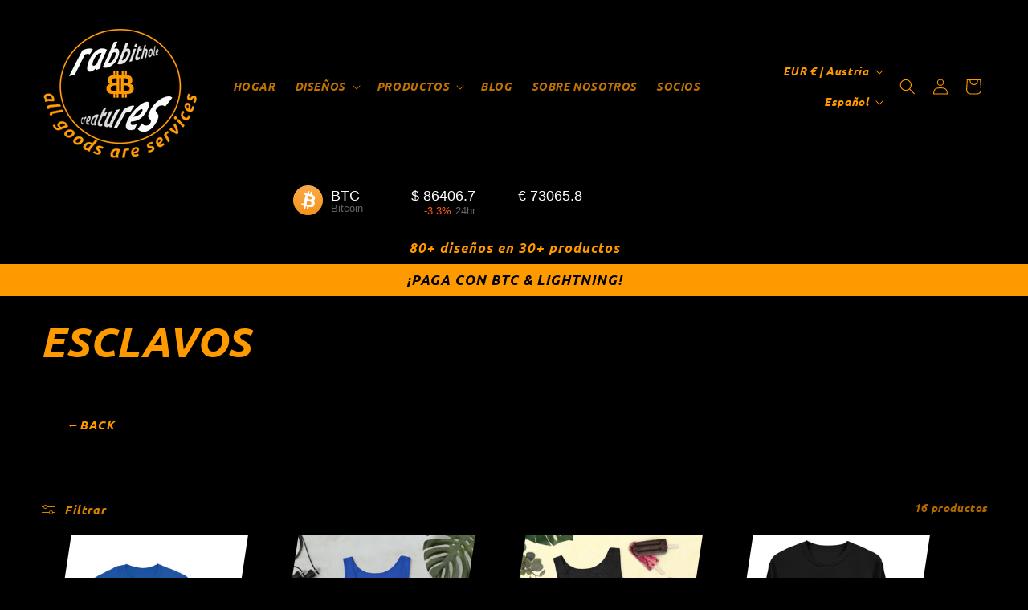

--- FILE ---
content_type: text/html; charset=utf-8
request_url: https://rabbitholecreatures.io/es/collections/textdesign-ebner_dt
body_size: 65920
content:
<!doctype html>
<html class="no-js" lang="es">
  <head>
    <meta charset="utf-8">
    <meta http-equiv="X-UA-Compatible" content="IE=edge">
    <meta name="viewport" content="width=device-width,initial-scale=1">
    <meta name="theme-color" content="">
    <link rel="canonical" href="https://rabbitholecreatures.io/es/collections/textdesign-ebner_dt"><link rel="icon" type="image/png" href="//rabbitholecreatures.io/cdn/shop/files/FAVIKON.png?crop=center&height=32&v=1693549527&width=32"><link rel="preconnect" href="https://fonts.shopifycdn.com" crossorigin><title>
      ESCLAVOS
 &ndash; RabbitHoleCreatures e.U.</title>

    

    

<meta property="og:site_name" content="RabbitHoleCreatures e.U.">
<meta property="og:url" content="https://rabbitholecreatures.io/es/collections/textdesign-ebner_dt">
<meta property="og:title" content="ESCLAVOS">
<meta property="og:type" content="website">
<meta property="og:description" content="RabbitHoleCreatures e.U."><meta property="og:image" content="http://rabbitholecreatures.io/cdn/shop/collections/HAPPY_SLAVES_distrib.png?v=1697974538">
  <meta property="og:image:secure_url" content="https://rabbitholecreatures.io/cdn/shop/collections/HAPPY_SLAVES_distrib.png?v=1697974538">
  <meta property="og:image:width" content="2000">
  <meta property="og:image:height" content="2000"><meta name="twitter:card" content="summary_large_image">
<meta name="twitter:title" content="ESCLAVOS">
<meta name="twitter:description" content="RabbitHoleCreatures e.U.">


    <script src="//rabbitholecreatures.io/cdn/shop/t/1/assets/constants.js?v=58251544750838685771693411931" defer="defer"></script>
    <script src="//rabbitholecreatures.io/cdn/shop/t/1/assets/pubsub.js?v=158357773527763999511693411945" defer="defer"></script>
    <script src="//rabbitholecreatures.io/cdn/shop/t/1/assets/global.js?v=54939145903281508041693411933" defer="defer"></script><script>window.performance && window.performance.mark && window.performance.mark('shopify.content_for_header.start');</script><meta name="google-site-verification" content="Stp9II7keCetiJpw9ZXrBTKNODQ3wgI6eOT6LYLYcy4">
<meta id="shopify-digital-wallet" name="shopify-digital-wallet" content="/77468860764/digital_wallets/dialog">
<meta name="shopify-checkout-api-token" content="d71834d3e7e5ca0bda985571a2adb293">
<meta id="in-context-paypal-metadata" data-shop-id="77468860764" data-venmo-supported="false" data-environment="production" data-locale="es_ES" data-paypal-v4="true" data-currency="EUR">
<link rel="alternate" type="application/atom+xml" title="Feed" href="/es/collections/textdesign-ebner_dt.atom" />
<link rel="alternate" hreflang="x-default" href="https://rabbitholecreatures.io/collections/textdesign-ebner_dt">
<link rel="alternate" hreflang="en" href="https://rabbitholecreatures.io/collections/textdesign-ebner_dt">
<link rel="alternate" hreflang="de" href="https://rabbitholecreatures.io/de/collections/textdesign-ebner_dt">
<link rel="alternate" hreflang="es" href="https://rabbitholecreatures.io/es/collections/textdesign-ebner_dt">
<link rel="alternate" type="application/json+oembed" href="https://rabbitholecreatures.io/es/collections/textdesign-ebner_dt.oembed">
<script async="async" src="/checkouts/internal/preloads.js?locale=es-AT"></script>
<link rel="preconnect" href="https://shop.app" crossorigin="anonymous">
<script async="async" src="https://shop.app/checkouts/internal/preloads.js?locale=es-AT&shop_id=77468860764" crossorigin="anonymous"></script>
<script id="apple-pay-shop-capabilities" type="application/json">{"shopId":77468860764,"countryCode":"AT","currencyCode":"EUR","merchantCapabilities":["supports3DS"],"merchantId":"gid:\/\/shopify\/Shop\/77468860764","merchantName":"RabbitHoleCreatures e.U.","requiredBillingContactFields":["postalAddress","email"],"requiredShippingContactFields":["postalAddress","email"],"shippingType":"shipping","supportedNetworks":["visa","maestro","masterCard","amex"],"total":{"type":"pending","label":"RabbitHoleCreatures e.U.","amount":"1.00"},"shopifyPaymentsEnabled":true,"supportsSubscriptions":true}</script>
<script id="shopify-features" type="application/json">{"accessToken":"d71834d3e7e5ca0bda985571a2adb293","betas":["rich-media-storefront-analytics"],"domain":"rabbitholecreatures.io","predictiveSearch":true,"shopId":77468860764,"locale":"es"}</script>
<script>var Shopify = Shopify || {};
Shopify.shop = "084fe0.myshopify.com";
Shopify.locale = "es";
Shopify.currency = {"active":"EUR","rate":"1.0"};
Shopify.country = "AT";
Shopify.theme = {"name":"Dawn","id":152464032092,"schema_name":"Dawn","schema_version":"11.0.0","theme_store_id":887,"role":"main"};
Shopify.theme.handle = "null";
Shopify.theme.style = {"id":null,"handle":null};
Shopify.cdnHost = "rabbitholecreatures.io/cdn";
Shopify.routes = Shopify.routes || {};
Shopify.routes.root = "/es/";</script>
<script type="module">!function(o){(o.Shopify=o.Shopify||{}).modules=!0}(window);</script>
<script>!function(o){function n(){var o=[];function n(){o.push(Array.prototype.slice.apply(arguments))}return n.q=o,n}var t=o.Shopify=o.Shopify||{};t.loadFeatures=n(),t.autoloadFeatures=n()}(window);</script>
<script>
  window.ShopifyPay = window.ShopifyPay || {};
  window.ShopifyPay.apiHost = "shop.app\/pay";
  window.ShopifyPay.redirectState = null;
</script>
<script id="shop-js-analytics" type="application/json">{"pageType":"collection"}</script>
<script defer="defer" async type="module" src="//rabbitholecreatures.io/cdn/shopifycloud/shop-js/modules/v2/client.init-shop-cart-sync_2Gr3Q33f.es.esm.js"></script>
<script defer="defer" async type="module" src="//rabbitholecreatures.io/cdn/shopifycloud/shop-js/modules/v2/chunk.common_noJfOIa7.esm.js"></script>
<script defer="defer" async type="module" src="//rabbitholecreatures.io/cdn/shopifycloud/shop-js/modules/v2/chunk.modal_Deo2FJQo.esm.js"></script>
<script type="module">
  await import("//rabbitholecreatures.io/cdn/shopifycloud/shop-js/modules/v2/client.init-shop-cart-sync_2Gr3Q33f.es.esm.js");
await import("//rabbitholecreatures.io/cdn/shopifycloud/shop-js/modules/v2/chunk.common_noJfOIa7.esm.js");
await import("//rabbitholecreatures.io/cdn/shopifycloud/shop-js/modules/v2/chunk.modal_Deo2FJQo.esm.js");

  window.Shopify.SignInWithShop?.initShopCartSync?.({"fedCMEnabled":true,"windoidEnabled":true});

</script>
<script>
  window.Shopify = window.Shopify || {};
  if (!window.Shopify.featureAssets) window.Shopify.featureAssets = {};
  window.Shopify.featureAssets['shop-js'] = {"shop-cart-sync":["modules/v2/client.shop-cart-sync_CLKquFP5.es.esm.js","modules/v2/chunk.common_noJfOIa7.esm.js","modules/v2/chunk.modal_Deo2FJQo.esm.js"],"init-fed-cm":["modules/v2/client.init-fed-cm_UIHl99eI.es.esm.js","modules/v2/chunk.common_noJfOIa7.esm.js","modules/v2/chunk.modal_Deo2FJQo.esm.js"],"shop-cash-offers":["modules/v2/client.shop-cash-offers_CmfU17z0.es.esm.js","modules/v2/chunk.common_noJfOIa7.esm.js","modules/v2/chunk.modal_Deo2FJQo.esm.js"],"shop-login-button":["modules/v2/client.shop-login-button_TNcmr2ON.es.esm.js","modules/v2/chunk.common_noJfOIa7.esm.js","modules/v2/chunk.modal_Deo2FJQo.esm.js"],"pay-button":["modules/v2/client.pay-button_Bev6HBFS.es.esm.js","modules/v2/chunk.common_noJfOIa7.esm.js","modules/v2/chunk.modal_Deo2FJQo.esm.js"],"shop-button":["modules/v2/client.shop-button_D1FAYBb2.es.esm.js","modules/v2/chunk.common_noJfOIa7.esm.js","modules/v2/chunk.modal_Deo2FJQo.esm.js"],"avatar":["modules/v2/client.avatar_BTnouDA3.es.esm.js"],"init-windoid":["modules/v2/client.init-windoid_DEZXpPDW.es.esm.js","modules/v2/chunk.common_noJfOIa7.esm.js","modules/v2/chunk.modal_Deo2FJQo.esm.js"],"init-shop-for-new-customer-accounts":["modules/v2/client.init-shop-for-new-customer-accounts_BplbpZyb.es.esm.js","modules/v2/client.shop-login-button_TNcmr2ON.es.esm.js","modules/v2/chunk.common_noJfOIa7.esm.js","modules/v2/chunk.modal_Deo2FJQo.esm.js"],"init-shop-email-lookup-coordinator":["modules/v2/client.init-shop-email-lookup-coordinator_HqkMc84a.es.esm.js","modules/v2/chunk.common_noJfOIa7.esm.js","modules/v2/chunk.modal_Deo2FJQo.esm.js"],"init-shop-cart-sync":["modules/v2/client.init-shop-cart-sync_2Gr3Q33f.es.esm.js","modules/v2/chunk.common_noJfOIa7.esm.js","modules/v2/chunk.modal_Deo2FJQo.esm.js"],"shop-toast-manager":["modules/v2/client.shop-toast-manager_SugAQS8a.es.esm.js","modules/v2/chunk.common_noJfOIa7.esm.js","modules/v2/chunk.modal_Deo2FJQo.esm.js"],"init-customer-accounts":["modules/v2/client.init-customer-accounts_fxIyJgvX.es.esm.js","modules/v2/client.shop-login-button_TNcmr2ON.es.esm.js","modules/v2/chunk.common_noJfOIa7.esm.js","modules/v2/chunk.modal_Deo2FJQo.esm.js"],"init-customer-accounts-sign-up":["modules/v2/client.init-customer-accounts-sign-up_DnItKKRk.es.esm.js","modules/v2/client.shop-login-button_TNcmr2ON.es.esm.js","modules/v2/chunk.common_noJfOIa7.esm.js","modules/v2/chunk.modal_Deo2FJQo.esm.js"],"shop-follow-button":["modules/v2/client.shop-follow-button_Bfwbpk3m.es.esm.js","modules/v2/chunk.common_noJfOIa7.esm.js","modules/v2/chunk.modal_Deo2FJQo.esm.js"],"checkout-modal":["modules/v2/client.checkout-modal_BA6xEtNy.es.esm.js","modules/v2/chunk.common_noJfOIa7.esm.js","modules/v2/chunk.modal_Deo2FJQo.esm.js"],"shop-login":["modules/v2/client.shop-login_D2RP8Rbe.es.esm.js","modules/v2/chunk.common_noJfOIa7.esm.js","modules/v2/chunk.modal_Deo2FJQo.esm.js"],"lead-capture":["modules/v2/client.lead-capture_Dq1M6aah.es.esm.js","modules/v2/chunk.common_noJfOIa7.esm.js","modules/v2/chunk.modal_Deo2FJQo.esm.js"],"payment-terms":["modules/v2/client.payment-terms_DYWUeaxY.es.esm.js","modules/v2/chunk.common_noJfOIa7.esm.js","modules/v2/chunk.modal_Deo2FJQo.esm.js"]};
</script>
<script>(function() {
  var isLoaded = false;
  function asyncLoad() {
    if (isLoaded) return;
    isLoaded = true;
    var urls = ["\/\/cdn.shopify.com\/proxy\/ab0fc55645042f976e90dcb3f24c83d90d20f731db61e910b9bfb36411f88e2e\/static.cdn.printful.com\/static\/js\/external\/shopify-product-customizer.js?v=0.28\u0026shop=084fe0.myshopify.com\u0026sp-cache-control=cHVibGljLCBtYXgtYWdlPTkwMA"];
    for (var i = 0; i < urls.length; i++) {
      var s = document.createElement('script');
      s.type = 'text/javascript';
      s.async = true;
      s.src = urls[i];
      var x = document.getElementsByTagName('script')[0];
      x.parentNode.insertBefore(s, x);
    }
  };
  if(window.attachEvent) {
    window.attachEvent('onload', asyncLoad);
  } else {
    window.addEventListener('load', asyncLoad, false);
  }
})();</script>
<script id="__st">var __st={"a":77468860764,"offset":3600,"reqid":"aac00c90-5d6f-458d-8bde-891792a5328f-1769380760","pageurl":"rabbitholecreatures.io\/es\/collections\/textdesign-ebner_dt","u":"da74e4e3eabb","p":"collection","rtyp":"collection","rid":608208814428};</script>
<script>window.ShopifyPaypalV4VisibilityTracking = true;</script>
<script id="captcha-bootstrap">!function(){'use strict';const t='contact',e='account',n='new_comment',o=[[t,t],['blogs',n],['comments',n],[t,'customer']],c=[[e,'customer_login'],[e,'guest_login'],[e,'recover_customer_password'],[e,'create_customer']],r=t=>t.map((([t,e])=>`form[action*='/${t}']:not([data-nocaptcha='true']) input[name='form_type'][value='${e}']`)).join(','),a=t=>()=>t?[...document.querySelectorAll(t)].map((t=>t.form)):[];function s(){const t=[...o],e=r(t);return a(e)}const i='password',u='form_key',d=['recaptcha-v3-token','g-recaptcha-response','h-captcha-response',i],f=()=>{try{return window.sessionStorage}catch{return}},m='__shopify_v',_=t=>t.elements[u];function p(t,e,n=!1){try{const o=window.sessionStorage,c=JSON.parse(o.getItem(e)),{data:r}=function(t){const{data:e,action:n}=t;return t[m]||n?{data:e,action:n}:{data:t,action:n}}(c);for(const[e,n]of Object.entries(r))t.elements[e]&&(t.elements[e].value=n);n&&o.removeItem(e)}catch(o){console.error('form repopulation failed',{error:o})}}const l='form_type',E='cptcha';function T(t){t.dataset[E]=!0}const w=window,h=w.document,L='Shopify',v='ce_forms',y='captcha';let A=!1;((t,e)=>{const n=(g='f06e6c50-85a8-45c8-87d0-21a2b65856fe',I='https://cdn.shopify.com/shopifycloud/storefront-forms-hcaptcha/ce_storefront_forms_captcha_hcaptcha.v1.5.2.iife.js',D={infoText:'Protegido por hCaptcha',privacyText:'Privacidad',termsText:'Términos'},(t,e,n)=>{const o=w[L][v],c=o.bindForm;if(c)return c(t,g,e,D).then(n);var r;o.q.push([[t,g,e,D],n]),r=I,A||(h.body.append(Object.assign(h.createElement('script'),{id:'captcha-provider',async:!0,src:r})),A=!0)});var g,I,D;w[L]=w[L]||{},w[L][v]=w[L][v]||{},w[L][v].q=[],w[L][y]=w[L][y]||{},w[L][y].protect=function(t,e){n(t,void 0,e),T(t)},Object.freeze(w[L][y]),function(t,e,n,w,h,L){const[v,y,A,g]=function(t,e,n){const i=e?o:[],u=t?c:[],d=[...i,...u],f=r(d),m=r(i),_=r(d.filter((([t,e])=>n.includes(e))));return[a(f),a(m),a(_),s()]}(w,h,L),I=t=>{const e=t.target;return e instanceof HTMLFormElement?e:e&&e.form},D=t=>v().includes(t);t.addEventListener('submit',(t=>{const e=I(t);if(!e)return;const n=D(e)&&!e.dataset.hcaptchaBound&&!e.dataset.recaptchaBound,o=_(e),c=g().includes(e)&&(!o||!o.value);(n||c)&&t.preventDefault(),c&&!n&&(function(t){try{if(!f())return;!function(t){const e=f();if(!e)return;const n=_(t);if(!n)return;const o=n.value;o&&e.removeItem(o)}(t);const e=Array.from(Array(32),(()=>Math.random().toString(36)[2])).join('');!function(t,e){_(t)||t.append(Object.assign(document.createElement('input'),{type:'hidden',name:u})),t.elements[u].value=e}(t,e),function(t,e){const n=f();if(!n)return;const o=[...t.querySelectorAll(`input[type='${i}']`)].map((({name:t})=>t)),c=[...d,...o],r={};for(const[a,s]of new FormData(t).entries())c.includes(a)||(r[a]=s);n.setItem(e,JSON.stringify({[m]:1,action:t.action,data:r}))}(t,e)}catch(e){console.error('failed to persist form',e)}}(e),e.submit())}));const S=(t,e)=>{t&&!t.dataset[E]&&(n(t,e.some((e=>e===t))),T(t))};for(const o of['focusin','change'])t.addEventListener(o,(t=>{const e=I(t);D(e)&&S(e,y())}));const B=e.get('form_key'),M=e.get(l),P=B&&M;t.addEventListener('DOMContentLoaded',(()=>{const t=y();if(P)for(const e of t)e.elements[l].value===M&&p(e,B);[...new Set([...A(),...v().filter((t=>'true'===t.dataset.shopifyCaptcha))])].forEach((e=>S(e,t)))}))}(h,new URLSearchParams(w.location.search),n,t,e,['guest_login'])})(!0,!0)}();</script>
<script integrity="sha256-4kQ18oKyAcykRKYeNunJcIwy7WH5gtpwJnB7kiuLZ1E=" data-source-attribution="shopify.loadfeatures" defer="defer" src="//rabbitholecreatures.io/cdn/shopifycloud/storefront/assets/storefront/load_feature-a0a9edcb.js" crossorigin="anonymous"></script>
<script crossorigin="anonymous" defer="defer" src="//rabbitholecreatures.io/cdn/shopifycloud/storefront/assets/shopify_pay/storefront-65b4c6d7.js?v=20250812"></script>
<script data-source-attribution="shopify.dynamic_checkout.dynamic.init">var Shopify=Shopify||{};Shopify.PaymentButton=Shopify.PaymentButton||{isStorefrontPortableWallets:!0,init:function(){window.Shopify.PaymentButton.init=function(){};var t=document.createElement("script");t.src="https://rabbitholecreatures.io/cdn/shopifycloud/portable-wallets/latest/portable-wallets.es.js",t.type="module",document.head.appendChild(t)}};
</script>
<script data-source-attribution="shopify.dynamic_checkout.buyer_consent">
  function portableWalletsHideBuyerConsent(e){var t=document.getElementById("shopify-buyer-consent"),n=document.getElementById("shopify-subscription-policy-button");t&&n&&(t.classList.add("hidden"),t.setAttribute("aria-hidden","true"),n.removeEventListener("click",e))}function portableWalletsShowBuyerConsent(e){var t=document.getElementById("shopify-buyer-consent"),n=document.getElementById("shopify-subscription-policy-button");t&&n&&(t.classList.remove("hidden"),t.removeAttribute("aria-hidden"),n.addEventListener("click",e))}window.Shopify?.PaymentButton&&(window.Shopify.PaymentButton.hideBuyerConsent=portableWalletsHideBuyerConsent,window.Shopify.PaymentButton.showBuyerConsent=portableWalletsShowBuyerConsent);
</script>
<script data-source-attribution="shopify.dynamic_checkout.cart.bootstrap">document.addEventListener("DOMContentLoaded",(function(){function t(){return document.querySelector("shopify-accelerated-checkout-cart, shopify-accelerated-checkout")}if(t())Shopify.PaymentButton.init();else{new MutationObserver((function(e,n){t()&&(Shopify.PaymentButton.init(),n.disconnect())})).observe(document.body,{childList:!0,subtree:!0})}}));
</script>
<script id='scb4127' type='text/javascript' async='' src='https://rabbitholecreatures.io/cdn/shopifycloud/privacy-banner/storefront-banner.js'></script><link id="shopify-accelerated-checkout-styles" rel="stylesheet" media="screen" href="https://rabbitholecreatures.io/cdn/shopifycloud/portable-wallets/latest/accelerated-checkout-backwards-compat.css" crossorigin="anonymous">
<style id="shopify-accelerated-checkout-cart">
        #shopify-buyer-consent {
  margin-top: 1em;
  display: inline-block;
  width: 100%;
}

#shopify-buyer-consent.hidden {
  display: none;
}

#shopify-subscription-policy-button {
  background: none;
  border: none;
  padding: 0;
  text-decoration: underline;
  font-size: inherit;
  cursor: pointer;
}

#shopify-subscription-policy-button::before {
  box-shadow: none;
}

      </style>
<script id="sections-script" data-sections="header" defer="defer" src="//rabbitholecreatures.io/cdn/shop/t/1/compiled_assets/scripts.js?v=1034"></script>
<script>window.performance && window.performance.mark && window.performance.mark('shopify.content_for_header.end');</script>


    <style data-shopify>
      @font-face {
  font-family: Ubuntu;
  font-weight: 700;
  font-style: italic;
  font-display: swap;
  src: url("//rabbitholecreatures.io/cdn/fonts/ubuntu/ubuntu_i7.737f77bbb44c144d52150838348be2537a57490f.woff2") format("woff2"),
       url("//rabbitholecreatures.io/cdn/fonts/ubuntu/ubuntu_i7.55fd28057e8c2d7cc06dd78c018208f4caeab515.woff") format("woff");
}

      @font-face {
  font-family: Ubuntu;
  font-weight: 700;
  font-style: italic;
  font-display: swap;
  src: url("//rabbitholecreatures.io/cdn/fonts/ubuntu/ubuntu_i7.737f77bbb44c144d52150838348be2537a57490f.woff2") format("woff2"),
       url("//rabbitholecreatures.io/cdn/fonts/ubuntu/ubuntu_i7.55fd28057e8c2d7cc06dd78c018208f4caeab515.woff") format("woff");
}

      @font-face {
  font-family: Ubuntu;
  font-weight: 700;
  font-style: italic;
  font-display: swap;
  src: url("//rabbitholecreatures.io/cdn/fonts/ubuntu/ubuntu_i7.737f77bbb44c144d52150838348be2537a57490f.woff2") format("woff2"),
       url("//rabbitholecreatures.io/cdn/fonts/ubuntu/ubuntu_i7.55fd28057e8c2d7cc06dd78c018208f4caeab515.woff") format("woff");
}

      @font-face {
  font-family: Ubuntu;
  font-weight: 700;
  font-style: italic;
  font-display: swap;
  src: url("//rabbitholecreatures.io/cdn/fonts/ubuntu/ubuntu_i7.737f77bbb44c144d52150838348be2537a57490f.woff2") format("woff2"),
       url("//rabbitholecreatures.io/cdn/fonts/ubuntu/ubuntu_i7.55fd28057e8c2d7cc06dd78c018208f4caeab515.woff") format("woff");
}

      @font-face {
  font-family: Ubuntu;
  font-weight: 700;
  font-style: italic;
  font-display: swap;
  src: url("//rabbitholecreatures.io/cdn/fonts/ubuntu/ubuntu_i7.737f77bbb44c144d52150838348be2537a57490f.woff2") format("woff2"),
       url("//rabbitholecreatures.io/cdn/fonts/ubuntu/ubuntu_i7.55fd28057e8c2d7cc06dd78c018208f4caeab515.woff") format("woff");
}


      
        :root,
        .color-background-1 {
          --color-background: 0,0,0;
        
          --gradient-background: #000000;
        
        --color-foreground: 255,153,0;
        --color-shadow: 0,0,0;
        --color-button: 0,0,0;
        --color-button-text: 255,153,0;
        --color-secondary-button: 0,0,0;
        --color-secondary-button-text: 255,153,0;
        --color-link: 255,153,0;
        --color-badge-foreground: 255,153,0;
        --color-badge-background: 0,0,0;
        --color-badge-border: 255,153,0;
        --payment-terms-background-color: rgb(0 0 0);
      }
      
        
        .color-background-2 {
          --color-background: 0,0,0;
        
          --gradient-background: #000000;
        
        --color-foreground: 255,153,0;
        --color-shadow: 18,18,18;
        --color-button: 104,104,104;
        --color-button-text: 243,243,243;
        --color-secondary-button: 0,0,0;
        --color-secondary-button-text: 255,153,0;
        --color-link: 255,153,0;
        --color-badge-foreground: 255,153,0;
        --color-badge-background: 0,0,0;
        --color-badge-border: 255,153,0;
        --payment-terms-background-color: rgb(0 0 0);
      }
      
        
        .color-inverse {
          --color-background: 36,40,51;
        
          --gradient-background: #242833;
        
        --color-foreground: 255,255,255;
        --color-shadow: 18,18,18;
        --color-button: 255,255,255;
        --color-button-text: 255,255,255;
        --color-secondary-button: 36,40,51;
        --color-secondary-button-text: 255,153,0;
        --color-link: 255,153,0;
        --color-badge-foreground: 255,255,255;
        --color-badge-background: 36,40,51;
        --color-badge-border: 255,255,255;
        --payment-terms-background-color: rgb(36 40 51);
      }
      
        
        .color-accent-1 {
          --color-background: 255,153,0;
        
          --gradient-background: #ff9900;
        
        --color-foreground: 0,0,0;
        --color-shadow: 18,18,18;
        --color-button: 232,232,232;
        --color-button-text: 18,18,18;
        --color-secondary-button: 255,153,0;
        --color-secondary-button-text: 255,153,0;
        --color-link: 255,153,0;
        --color-badge-foreground: 0,0,0;
        --color-badge-background: 255,153,0;
        --color-badge-border: 0,0,0;
        --payment-terms-background-color: rgb(255 153 0);
      }
      
        
        .color-accent-2 {
          --color-background: 51,79,180;
        
          --gradient-background: #334fb4;
        
        --color-foreground: 255,255,255;
        --color-shadow: 18,18,18;
        --color-button: 255,255,255;
        --color-button-text: 51,79,180;
        --color-secondary-button: 51,79,180;
        --color-secondary-button-text: 255,255,255;
        --color-link: 255,255,255;
        --color-badge-foreground: 255,255,255;
        --color-badge-background: 51,79,180;
        --color-badge-border: 255,255,255;
        --payment-terms-background-color: rgb(51 79 180);
      }
      
        
        .color-scheme-0a8a79d5-a9d5-4235-bde8-111ea6cc6dac {
          --color-background: 244,244,244;
        
          --gradient-background: #f4f4f4;
        
        --color-foreground: 18,18,18;
        --color-shadow: 18,18,18;
        --color-button: 18,18,18;
        --color-button-text: 255,255,255;
        --color-secondary-button: 244,244,244;
        --color-secondary-button-text: 18,18,18;
        --color-link: 18,18,18;
        --color-badge-foreground: 18,18,18;
        --color-badge-background: 244,244,244;
        --color-badge-border: 18,18,18;
        --payment-terms-background-color: rgb(244 244 244);
      }
      
        
        .color-scheme-0a33b2c2-abfd-4fdb-adb4-c2fee1e860ef {
          --color-background: 244,244,244;
        
          --gradient-background: #f4f4f4;
        
        --color-foreground: 18,18,18;
        --color-shadow: 18,18,18;
        --color-button: 18,18,18;
        --color-button-text: 255,255,255;
        --color-secondary-button: 244,244,244;
        --color-secondary-button-text: 255,255,255;
        --color-link: 255,255,255;
        --color-badge-foreground: 18,18,18;
        --color-badge-background: 244,244,244;
        --color-badge-border: 18,18,18;
        --payment-terms-background-color: rgb(244 244 244);
      }
      
        
        .color-scheme-f66fd56e-a18d-4f76-bdfc-d25db0613e6f {
          --color-background: 244,244,244;
        
          --gradient-background: #f4f4f4;
        
        --color-foreground: 18,18,18;
        --color-shadow: 18,18,18;
        --color-button: 18,18,18;
        --color-button-text: 255,255,255;
        --color-secondary-button: 244,244,244;
        --color-secondary-button-text: 18,18,18;
        --color-link: 18,18,18;
        --color-badge-foreground: 18,18,18;
        --color-badge-background: 244,244,244;
        --color-badge-border: 18,18,18;
        --payment-terms-background-color: rgb(244 244 244);
      }
      
        
        .color-scheme-3ef0b6d4-d97e-4120-914e-4e5baa71ede1 {
          --color-background: 255,255,255;
        
          --gradient-background: #ffffff;
        
        --color-foreground: 18,18,18;
        --color-shadow: 18,18,18;
        --color-button: 18,18,18;
        --color-button-text: 0,0,0;
        --color-secondary-button: 255,255,255;
        --color-secondary-button-text: 18,18,18;
        --color-link: 18,18,18;
        --color-badge-foreground: 18,18,18;
        --color-badge-background: 255,255,255;
        --color-badge-border: 18,18,18;
        --payment-terms-background-color: rgb(255 255 255);
      }
      
        
        .color-scheme-3835c5ab-2548-4700-8748-718cfce75167 {
          --color-background: 244,244,244;
        
          --gradient-background: #f4f4f4;
        
        --color-foreground: 18,18,18;
        --color-shadow: 18,18,18;
        --color-button: 244,244,244;
        --color-button-text: 255,255,255;
        --color-secondary-button: 244,244,244;
        --color-secondary-button-text: 18,18,18;
        --color-link: 18,18,18;
        --color-badge-foreground: 18,18,18;
        --color-badge-background: 244,244,244;
        --color-badge-border: 18,18,18;
        --payment-terms-background-color: rgb(244 244 244);
      }
      
        
        .color-scheme-67020fee-a470-4851-a555-cefcdc91aa4f {
          --color-background: 244,244,244;
        
          --gradient-background: #f4f4f4;
        
        --color-foreground: 18,18,18;
        --color-shadow: 18,18,18;
        --color-button: 244,244,244;
        --color-button-text: 255,255,255;
        --color-secondary-button: 244,244,244;
        --color-secondary-button-text: 18,18,18;
        --color-link: 18,18,18;
        --color-badge-foreground: 18,18,18;
        --color-badge-background: 244,244,244;
        --color-badge-border: 18,18,18;
        --payment-terms-background-color: rgb(244 244 244);
      }
      
        
        .color-scheme-4c2772a4-b545-4a18-b5ad-1b858f8dffe9 {
          --color-background: 255,255,255;
        
          --gradient-background: #ffffff;
        
        --color-foreground: 18,18,18;
        --color-shadow: 18,18,18;
        --color-button: 244,244,244;
        --color-button-text: 255,153,0;
        --color-secondary-button: 255,255,255;
        --color-secondary-button-text: 18,18,18;
        --color-link: 18,18,18;
        --color-badge-foreground: 18,18,18;
        --color-badge-background: 255,255,255;
        --color-badge-border: 18,18,18;
        --payment-terms-background-color: rgb(255 255 255);
      }
      

      body, .color-background-1, .color-background-2, .color-inverse, .color-accent-1, .color-accent-2, .color-scheme-0a8a79d5-a9d5-4235-bde8-111ea6cc6dac, .color-scheme-0a33b2c2-abfd-4fdb-adb4-c2fee1e860ef, .color-scheme-f66fd56e-a18d-4f76-bdfc-d25db0613e6f, .color-scheme-3ef0b6d4-d97e-4120-914e-4e5baa71ede1, .color-scheme-3835c5ab-2548-4700-8748-718cfce75167, .color-scheme-67020fee-a470-4851-a555-cefcdc91aa4f, .color-scheme-4c2772a4-b545-4a18-b5ad-1b858f8dffe9 {
        color: rgba(var(--color-foreground), 0.75);
        background-color: rgb(var(--color-background));
      }

      :root {
        --font-body-family: Ubuntu, sans-serif;
        --font-body-style: italic;
        --font-body-weight: 700;
        --font-body-weight-bold: 1000;

        --font-heading-family: Ubuntu, sans-serif;
        --font-heading-style: italic;
        --font-heading-weight: 700;

        --font-body-scale: 1.0;
        --font-heading-scale: 1.3;

        --media-padding: px;
        --media-border-opacity: 1.0;
        --media-border-width: 4px;
        --media-radius: 14px;
        --media-shadow-opacity: 0.05;
        --media-shadow-horizontal-offset: 0px;
        --media-shadow-vertical-offset: -40px;
        --media-shadow-blur-radius: 5px;
        --media-shadow-visible: 1;

        --page-width: 160rem;
        --page-width-margin: 0rem;

        --product-card-image-padding: 0.0rem;
        --product-card-corner-radius: 0.0rem;
        --product-card-text-alignment: center;
        --product-card-border-width: 0.0rem;
        --product-card-border-opacity: 1.0;
        --product-card-shadow-opacity: 0.0;
        --product-card-shadow-visible: 0;
        --product-card-shadow-horizontal-offset: 0.0rem;
        --product-card-shadow-vertical-offset: 0.4rem;
        --product-card-shadow-blur-radius: 0.5rem;

        --collection-card-image-padding: 0.4rem;
        --collection-card-corner-radius: 2.8rem;
        --collection-card-text-alignment: center;
        --collection-card-border-width: 0.4rem;
        --collection-card-border-opacity: 1.0;
        --collection-card-shadow-opacity: 0.0;
        --collection-card-shadow-visible: 0;
        --collection-card-shadow-horizontal-offset: -4.0rem;
        --collection-card-shadow-vertical-offset: -4.0rem;
        --collection-card-shadow-blur-radius: 0.5rem;

        --blog-card-image-padding: 0.0rem;
        --blog-card-corner-radius: 0.0rem;
        --blog-card-text-alignment: left;
        --blog-card-border-width: 0.0rem;
        --blog-card-border-opacity: 0.1;
        --blog-card-shadow-opacity: 0.0;
        --blog-card-shadow-visible: 0;
        --blog-card-shadow-horizontal-offset: 0.0rem;
        --blog-card-shadow-vertical-offset: 0.4rem;
        --blog-card-shadow-blur-radius: 0.5rem;

        --badge-corner-radius: 4.0rem;

        --popup-border-width: 24px;
        --popup-border-opacity: 0.0;
        --popup-corner-radius: 26px;
        --popup-shadow-opacity: 1.0;
        --popup-shadow-horizontal-offset: 14px;
        --popup-shadow-vertical-offset: 4px;
        --popup-shadow-blur-radius: 5px;

        --drawer-border-width: 1px;
        --drawer-border-opacity: 1.0;
        --drawer-shadow-opacity: 1.0;
        --drawer-shadow-horizontal-offset: 0px;
        --drawer-shadow-vertical-offset: 4px;
        --drawer-shadow-blur-radius: 5px;

        --spacing-sections-desktop: 0px;
        --spacing-sections-mobile: 0px;

        --grid-desktop-vertical-spacing: 4px;
        --grid-desktop-horizontal-spacing: 24px;
        --grid-mobile-vertical-spacing: 2px;
        --grid-mobile-horizontal-spacing: 12px;

        --text-boxes-border-opacity: 1.0;
        --text-boxes-border-width: 5px;
        --text-boxes-radius: 14px;
        --text-boxes-shadow-opacity: 1.0;
        --text-boxes-shadow-visible: 1;
        --text-boxes-shadow-horizontal-offset: -40px;
        --text-boxes-shadow-vertical-offset: -40px;
        --text-boxes-shadow-blur-radius: 0px;

        --buttons-radius: 14px;
        --buttons-radius-outset: 17px;
        --buttons-border-width: 3px;
        --buttons-border-opacity: 1.0;
        --buttons-shadow-opacity: 0.0;
        --buttons-shadow-visible: 0;
        --buttons-shadow-horizontal-offset: 4px;
        --buttons-shadow-vertical-offset: 4px;
        --buttons-shadow-blur-radius: 5px;
        --buttons-border-offset: 0.3px;

        --inputs-radius: 40px;
        --inputs-border-width: 1px;
        --inputs-border-opacity: 0.55;
        --inputs-shadow-opacity: 0.0;
        --inputs-shadow-horizontal-offset: 0px;
        --inputs-margin-offset: 0px;
        --inputs-shadow-vertical-offset: 4px;
        --inputs-shadow-blur-radius: 5px;
        --inputs-radius-outset: 41px;

        --variant-pills-radius: 22px;
        --variant-pills-border-width: 8px;
        --variant-pills-border-opacity: 1.0;
        --variant-pills-shadow-opacity: 0.0;
        --variant-pills-shadow-horizontal-offset: 0px;
        --variant-pills-shadow-vertical-offset: 4px;
        --variant-pills-shadow-blur-radius: 20px;
      }

      *,
      *::before,
      *::after {
        box-sizing: inherit;
      }

      html {
        box-sizing: border-box;
        font-size: calc(var(--font-body-scale) * 62.5%);
        height: 100%;
      }

      body {
        display: grid;
        grid-template-rows: auto auto 1fr auto;
        grid-template-columns: 100%;
        min-height: 100%;
        margin: 0;
        font-size: 1.5rem;
        letter-spacing: 0.06rem;
        line-height: calc(1 + 0.8 / var(--font-body-scale));
        font-family: var(--font-body-family);
        font-style: var(--font-body-style);
        font-weight: var(--font-body-weight);
      }

      @media screen and (min-width: 750px) {
        body {
          font-size: 1.6rem;
        }
      }
    </style>

    <link href="//rabbitholecreatures.io/cdn/shop/t/1/assets/base.css?v=25991350642717800271697377873" rel="stylesheet" type="text/css" media="all" />
<link rel="preload" as="font" href="//rabbitholecreatures.io/cdn/fonts/ubuntu/ubuntu_i7.737f77bbb44c144d52150838348be2537a57490f.woff2" type="font/woff2" crossorigin><link rel="preload" as="font" href="//rabbitholecreatures.io/cdn/fonts/ubuntu/ubuntu_i7.737f77bbb44c144d52150838348be2537a57490f.woff2" type="font/woff2" crossorigin><link href="//rabbitholecreatures.io/cdn/shop/t/1/assets/component-localization-form.css?v=143319823105703127341693411917" rel="stylesheet" type="text/css" media="all" />
      <script src="//rabbitholecreatures.io/cdn/shop/t/1/assets/localization-form.js?v=161644695336821385561693411934" defer="defer"></script><link
        rel="stylesheet"
        href="//rabbitholecreatures.io/cdn/shop/t/1/assets/component-predictive-search.css?v=118923337488134913561693411923"
        media="print"
        onload="this.media='all'"
      ><script>
      document.documentElement.className = document.documentElement.className.replace('no-js', 'js');
      if (Shopify.designMode) {
        document.documentElement.classList.add('shopify-design-mode');
      }
    </script>
  <!-- BEGIN app block: shopify://apps/judge-me-reviews/blocks/judgeme_core/61ccd3b1-a9f2-4160-9fe9-4fec8413e5d8 --><!-- Start of Judge.me Core -->






<link rel="dns-prefetch" href="https://cdnwidget.judge.me">
<link rel="dns-prefetch" href="https://cdn.judge.me">
<link rel="dns-prefetch" href="https://cdn1.judge.me">
<link rel="dns-prefetch" href="https://api.judge.me">

<script data-cfasync='false' class='jdgm-settings-script'>window.jdgmSettings={"pagination":5,"disable_web_reviews":false,"badge_no_review_text":"No reviews","badge_n_reviews_text":"{{ n }} review/reviews","hide_badge_preview_if_no_reviews":true,"badge_hide_text":false,"enforce_center_preview_badge":false,"widget_title":"Customer Reviews","widget_open_form_text":"Write a review","widget_close_form_text":"Cancel review","widget_refresh_page_text":"Refresh page","widget_summary_text":"Based on {{ number_of_reviews }} review/reviews","widget_no_review_text":"Be the first to write a review","widget_name_field_text":"Display name","widget_verified_name_field_text":"Verified Name (public)","widget_name_placeholder_text":"Display name","widget_required_field_error_text":"This field is required.","widget_email_field_text":"Email address","widget_verified_email_field_text":"Verified Email (private, can not be edited)","widget_email_placeholder_text":"Your email address","widget_email_field_error_text":"Please enter a valid email address.","widget_rating_field_text":"Rating","widget_review_title_field_text":"Review Title","widget_review_title_placeholder_text":"Give your review a title","widget_review_body_field_text":"Review content","widget_review_body_placeholder_text":"Start writing here...","widget_pictures_field_text":"Picture/Video (optional)","widget_submit_review_text":"Submit Review","widget_submit_verified_review_text":"Submit Verified Review","widget_submit_success_msg_with_auto_publish":"Thank you! Please refresh the page in a few moments to see your review. You can remove or edit your review by logging into \u003ca href='https://judge.me/login' target='_blank' rel='nofollow noopener'\u003eJudge.me\u003c/a\u003e","widget_submit_success_msg_no_auto_publish":"Thank you! Your review will be published as soon as it is approved by the shop admin. You can remove or edit your review by logging into \u003ca href='https://judge.me/login' target='_blank' rel='nofollow noopener'\u003eJudge.me\u003c/a\u003e","widget_show_default_reviews_out_of_total_text":"Showing {{ n_reviews_shown }} out of {{ n_reviews }} reviews.","widget_show_all_link_text":"Show all","widget_show_less_link_text":"Show less","widget_author_said_text":"{{ reviewer_name }} said:","widget_days_text":"{{ n }} days ago","widget_weeks_text":"{{ n }} week/weeks ago","widget_months_text":"{{ n }} month/months ago","widget_years_text":"{{ n }} year/years ago","widget_yesterday_text":"Yesterday","widget_today_text":"Today","widget_replied_text":"\u003e\u003e {{ shop_name }} replied:","widget_read_more_text":"Read more","widget_reviewer_name_as_initial":"","widget_rating_filter_color":"#fbcd0a","widget_rating_filter_see_all_text":"See all reviews","widget_sorting_most_recent_text":"Most Recent","widget_sorting_highest_rating_text":"Highest Rating","widget_sorting_lowest_rating_text":"Lowest Rating","widget_sorting_with_pictures_text":"Only Pictures","widget_sorting_most_helpful_text":"Most Helpful","widget_open_question_form_text":"Ask a question","widget_reviews_subtab_text":"Reviews","widget_questions_subtab_text":"Questions","widget_question_label_text":"Question","widget_answer_label_text":"Answer","widget_question_placeholder_text":"Write your question here","widget_submit_question_text":"Submit Question","widget_question_submit_success_text":"Thank you for your question! We will notify you once it gets answered.","verified_badge_text":"Verified","verified_badge_bg_color":"","verified_badge_text_color":"","verified_badge_placement":"left-of-reviewer-name","widget_review_max_height":"","widget_hide_border":false,"widget_social_share":false,"widget_thumb":false,"widget_review_location_show":false,"widget_location_format":"","all_reviews_include_out_of_store_products":true,"all_reviews_out_of_store_text":"(out of store)","all_reviews_pagination":100,"all_reviews_product_name_prefix_text":"about","enable_review_pictures":true,"enable_question_anwser":false,"widget_theme":"default","review_date_format":"mm/dd/yyyy","default_sort_method":"most-recent","widget_product_reviews_subtab_text":"Product Reviews","widget_shop_reviews_subtab_text":"Shop Reviews","widget_other_products_reviews_text":"Reviews for other products","widget_store_reviews_subtab_text":"Store reviews","widget_no_store_reviews_text":"This store hasn't received any reviews yet","widget_web_restriction_product_reviews_text":"This product hasn't received any reviews yet","widget_no_items_text":"No items found","widget_show_more_text":"Show more","widget_write_a_store_review_text":"Write a Store Review","widget_other_languages_heading":"Reviews in Other Languages","widget_translate_review_text":"Translate review to {{ language }}","widget_translating_review_text":"Translating...","widget_show_original_translation_text":"Show original ({{ language }})","widget_translate_review_failed_text":"Review couldn't be translated.","widget_translate_review_retry_text":"Retry","widget_translate_review_try_again_later_text":"Try again later","show_product_url_for_grouped_product":false,"widget_sorting_pictures_first_text":"Pictures First","show_pictures_on_all_rev_page_mobile":false,"show_pictures_on_all_rev_page_desktop":false,"floating_tab_hide_mobile_install_preference":false,"floating_tab_button_name":"★ Reviews","floating_tab_title":"Let customers speak for us","floating_tab_button_color":"","floating_tab_button_background_color":"","floating_tab_url":"","floating_tab_url_enabled":false,"floating_tab_tab_style":"text","all_reviews_text_badge_text":"Customers rate us {{ shop.metafields.judgeme.all_reviews_rating | round: 1 }}/5 based on {{ shop.metafields.judgeme.all_reviews_count }} reviews.","all_reviews_text_badge_text_branded_style":"{{ shop.metafields.judgeme.all_reviews_rating | round: 1 }} out of 5 stars based on {{ shop.metafields.judgeme.all_reviews_count }} reviews","is_all_reviews_text_badge_a_link":false,"show_stars_for_all_reviews_text_badge":false,"all_reviews_text_badge_url":"","all_reviews_text_style":"branded","all_reviews_text_color_style":"judgeme_brand_color","all_reviews_text_color":"#108474","all_reviews_text_show_jm_brand":true,"featured_carousel_show_header":true,"featured_carousel_title":"Let customers speak for us","testimonials_carousel_title":"Customers are saying","videos_carousel_title":"Real customer stories","cards_carousel_title":"Customers are saying","featured_carousel_count_text":"from {{ n }} reviews","featured_carousel_add_link_to_all_reviews_page":false,"featured_carousel_url":"","featured_carousel_show_images":true,"featured_carousel_autoslide_interval":5,"featured_carousel_arrows_on_the_sides":false,"featured_carousel_height":250,"featured_carousel_width":80,"featured_carousel_image_size":0,"featured_carousel_image_height":250,"featured_carousel_arrow_color":"#eeeeee","verified_count_badge_style":"branded","verified_count_badge_orientation":"horizontal","verified_count_badge_color_style":"judgeme_brand_color","verified_count_badge_color":"#108474","is_verified_count_badge_a_link":false,"verified_count_badge_url":"","verified_count_badge_show_jm_brand":true,"widget_rating_preset_default":5,"widget_first_sub_tab":"product-reviews","widget_show_histogram":true,"widget_histogram_use_custom_color":false,"widget_pagination_use_custom_color":false,"widget_star_use_custom_color":false,"widget_verified_badge_use_custom_color":false,"widget_write_review_use_custom_color":false,"picture_reminder_submit_button":"Upload Pictures","enable_review_videos":false,"mute_video_by_default":false,"widget_sorting_videos_first_text":"Videos First","widget_review_pending_text":"Pending","featured_carousel_items_for_large_screen":3,"social_share_options_order":"Facebook,Twitter","remove_microdata_snippet":false,"disable_json_ld":false,"enable_json_ld_products":false,"preview_badge_show_question_text":false,"preview_badge_no_question_text":"No questions","preview_badge_n_question_text":"{{ number_of_questions }} question/questions","qa_badge_show_icon":false,"qa_badge_position":"same-row","remove_judgeme_branding":false,"widget_add_search_bar":false,"widget_search_bar_placeholder":"Search","widget_sorting_verified_only_text":"Verified only","featured_carousel_theme":"default","featured_carousel_show_rating":true,"featured_carousel_show_title":true,"featured_carousel_show_body":true,"featured_carousel_show_date":false,"featured_carousel_show_reviewer":true,"featured_carousel_show_product":false,"featured_carousel_header_background_color":"#108474","featured_carousel_header_text_color":"#ffffff","featured_carousel_name_product_separator":"reviewed","featured_carousel_full_star_background":"#108474","featured_carousel_empty_star_background":"#dadada","featured_carousel_vertical_theme_background":"#f9fafb","featured_carousel_verified_badge_enable":true,"featured_carousel_verified_badge_color":"#108474","featured_carousel_border_style":"round","featured_carousel_review_line_length_limit":3,"featured_carousel_more_reviews_button_text":"Read more reviews","featured_carousel_view_product_button_text":"View product","all_reviews_page_load_reviews_on":"scroll","all_reviews_page_load_more_text":"Load More Reviews","disable_fb_tab_reviews":false,"enable_ajax_cdn_cache":false,"widget_advanced_speed_features":5,"widget_public_name_text":"displayed publicly like","default_reviewer_name":"John Smith","default_reviewer_name_has_non_latin":true,"widget_reviewer_anonymous":"Anonymous","medals_widget_title":"Judge.me Review Medals","medals_widget_background_color":"#f9fafb","medals_widget_position":"footer_all_pages","medals_widget_border_color":"#f9fafb","medals_widget_verified_text_position":"left","medals_widget_use_monochromatic_version":false,"medals_widget_elements_color":"#108474","show_reviewer_avatar":true,"widget_invalid_yt_video_url_error_text":"Not a YouTube video URL","widget_max_length_field_error_text":"Please enter no more than {0} characters.","widget_show_country_flag":false,"widget_show_collected_via_shop_app":true,"widget_verified_by_shop_badge_style":"light","widget_verified_by_shop_text":"Verified by Shop","widget_show_photo_gallery":false,"widget_load_with_code_splitting":true,"widget_ugc_install_preference":false,"widget_ugc_title":"Made by us, Shared by you","widget_ugc_subtitle":"Tag us to see your picture featured in our page","widget_ugc_arrows_color":"#ffffff","widget_ugc_primary_button_text":"Buy Now","widget_ugc_primary_button_background_color":"#108474","widget_ugc_primary_button_text_color":"#ffffff","widget_ugc_primary_button_border_width":"0","widget_ugc_primary_button_border_style":"none","widget_ugc_primary_button_border_color":"#108474","widget_ugc_primary_button_border_radius":"25","widget_ugc_secondary_button_text":"Load More","widget_ugc_secondary_button_background_color":"#ffffff","widget_ugc_secondary_button_text_color":"#108474","widget_ugc_secondary_button_border_width":"2","widget_ugc_secondary_button_border_style":"solid","widget_ugc_secondary_button_border_color":"#108474","widget_ugc_secondary_button_border_radius":"25","widget_ugc_reviews_button_text":"View Reviews","widget_ugc_reviews_button_background_color":"#ffffff","widget_ugc_reviews_button_text_color":"#108474","widget_ugc_reviews_button_border_width":"2","widget_ugc_reviews_button_border_style":"solid","widget_ugc_reviews_button_border_color":"#108474","widget_ugc_reviews_button_border_radius":"25","widget_ugc_reviews_button_link_to":"judgeme-reviews-page","widget_ugc_show_post_date":true,"widget_ugc_max_width":"800","widget_rating_metafield_value_type":true,"widget_primary_color":"#108474","widget_enable_secondary_color":false,"widget_secondary_color":"#edf5f5","widget_summary_average_rating_text":"{{ average_rating }} out of 5","widget_media_grid_title":"Customer photos \u0026 videos","widget_media_grid_see_more_text":"See more","widget_round_style":false,"widget_show_product_medals":true,"widget_verified_by_judgeme_text":"Verified by Judge.me","widget_show_store_medals":true,"widget_verified_by_judgeme_text_in_store_medals":"Verified by Judge.me","widget_media_field_exceed_quantity_message":"Sorry, we can only accept {{ max_media }} for one review.","widget_media_field_exceed_limit_message":"{{ file_name }} is too large, please select a {{ media_type }} less than {{ size_limit }}MB.","widget_review_submitted_text":"Review Submitted!","widget_question_submitted_text":"Question Submitted!","widget_close_form_text_question":"Cancel","widget_write_your_answer_here_text":"Write your answer here","widget_enabled_branded_link":true,"widget_show_collected_by_judgeme":true,"widget_reviewer_name_color":"","widget_write_review_text_color":"","widget_write_review_bg_color":"","widget_collected_by_judgeme_text":"collected by Judge.me","widget_pagination_type":"standard","widget_load_more_text":"Load More","widget_load_more_color":"#108474","widget_full_review_text":"Full Review","widget_read_more_reviews_text":"Read More Reviews","widget_read_questions_text":"Read Questions","widget_questions_and_answers_text":"Questions \u0026 Answers","widget_verified_by_text":"Verified by","widget_verified_text":"Verified","widget_number_of_reviews_text":"{{ number_of_reviews }} reviews","widget_back_button_text":"Back","widget_next_button_text":"Next","widget_custom_forms_filter_button":"Filters","custom_forms_style":"horizontal","widget_show_review_information":false,"how_reviews_are_collected":"How reviews are collected?","widget_show_review_keywords":false,"widget_gdpr_statement":"How we use your data: We'll only contact you about the review you left, and only if necessary. By submitting your review, you agree to Judge.me's \u003ca href='https://judge.me/terms' target='_blank' rel='nofollow noopener'\u003eterms\u003c/a\u003e, \u003ca href='https://judge.me/privacy' target='_blank' rel='nofollow noopener'\u003eprivacy\u003c/a\u003e and \u003ca href='https://judge.me/content-policy' target='_blank' rel='nofollow noopener'\u003econtent\u003c/a\u003e policies.","widget_multilingual_sorting_enabled":false,"widget_translate_review_content_enabled":false,"widget_translate_review_content_method":"manual","popup_widget_review_selection":"automatically_with_pictures","popup_widget_round_border_style":true,"popup_widget_show_title":true,"popup_widget_show_body":true,"popup_widget_show_reviewer":false,"popup_widget_show_product":true,"popup_widget_show_pictures":true,"popup_widget_use_review_picture":true,"popup_widget_show_on_home_page":true,"popup_widget_show_on_product_page":true,"popup_widget_show_on_collection_page":true,"popup_widget_show_on_cart_page":true,"popup_widget_position":"bottom_left","popup_widget_first_review_delay":5,"popup_widget_duration":5,"popup_widget_interval":5,"popup_widget_review_count":5,"popup_widget_hide_on_mobile":true,"review_snippet_widget_round_border_style":true,"review_snippet_widget_card_color":"#FFFFFF","review_snippet_widget_slider_arrows_background_color":"#FFFFFF","review_snippet_widget_slider_arrows_color":"#000000","review_snippet_widget_star_color":"#108474","show_product_variant":false,"all_reviews_product_variant_label_text":"Variant: ","widget_show_verified_branding":true,"widget_ai_summary_title":"Customers say","widget_ai_summary_disclaimer":"AI-powered review summary based on recent customer reviews","widget_show_ai_summary":false,"widget_show_ai_summary_bg":false,"widget_show_review_title_input":true,"redirect_reviewers_invited_via_email":"review_widget","request_store_review_after_product_review":false,"request_review_other_products_in_order":false,"review_form_color_scheme":"default","review_form_corner_style":"square","review_form_star_color":{},"review_form_text_color":"#333333","review_form_background_color":"#ffffff","review_form_field_background_color":"#fafafa","review_form_button_color":{},"review_form_button_text_color":"#ffffff","review_form_modal_overlay_color":"#000000","review_content_screen_title_text":"How would you rate this product?","review_content_introduction_text":"We would love it if you would share a bit about your experience.","store_review_form_title_text":"How would you rate this store?","store_review_form_introduction_text":"We would love it if you would share a bit about your experience.","show_review_guidance_text":true,"one_star_review_guidance_text":"Poor","five_star_review_guidance_text":"Great","customer_information_screen_title_text":"About you","customer_information_introduction_text":"Please tell us more about you.","custom_questions_screen_title_text":"Your experience in more detail","custom_questions_introduction_text":"Here are a few questions to help us understand more about your experience.","review_submitted_screen_title_text":"Thanks for your review!","review_submitted_screen_thank_you_text":"We are processing it and it will appear on the store soon.","review_submitted_screen_email_verification_text":"Please confirm your email by clicking the link we just sent you. This helps us keep reviews authentic.","review_submitted_request_store_review_text":"Would you like to share your experience of shopping with us?","review_submitted_review_other_products_text":"Would you like to review these products?","store_review_screen_title_text":"Would you like to share your experience of shopping with us?","store_review_introduction_text":"We value your feedback and use it to improve. Please share any thoughts or suggestions you have.","reviewer_media_screen_title_picture_text":"Share a picture","reviewer_media_introduction_picture_text":"Upload a photo to support your review.","reviewer_media_screen_title_video_text":"Share a video","reviewer_media_introduction_video_text":"Upload a video to support your review.","reviewer_media_screen_title_picture_or_video_text":"Share a picture or video","reviewer_media_introduction_picture_or_video_text":"Upload a photo or video to support your review.","reviewer_media_youtube_url_text":"Paste your Youtube URL here","advanced_settings_next_step_button_text":"Next","advanced_settings_close_review_button_text":"Close","modal_write_review_flow":false,"write_review_flow_required_text":"Required","write_review_flow_privacy_message_text":"We respect your privacy.","write_review_flow_anonymous_text":"Post review as anonymous","write_review_flow_visibility_text":"This won't be visible to other customers.","write_review_flow_multiple_selection_help_text":"Select as many as you like","write_review_flow_single_selection_help_text":"Select one option","write_review_flow_required_field_error_text":"This field is required","write_review_flow_invalid_email_error_text":"Please enter a valid email address","write_review_flow_max_length_error_text":"Max. {{ max_length }} characters.","write_review_flow_media_upload_text":"\u003cb\u003eClick to upload\u003c/b\u003e or drag and drop","write_review_flow_gdpr_statement":"We'll only contact you about your review if necessary. By submitting your review, you agree to our \u003ca href='https://judge.me/terms' target='_blank' rel='nofollow noopener'\u003eterms and conditions\u003c/a\u003e and \u003ca href='https://judge.me/privacy' target='_blank' rel='nofollow noopener'\u003eprivacy policy\u003c/a\u003e.","rating_only_reviews_enabled":false,"show_negative_reviews_help_screen":false,"new_review_flow_help_screen_rating_threshold":3,"negative_review_resolution_screen_title_text":"Tell us more","negative_review_resolution_text":"Your experience matters to us. If there were issues with your purchase, we're here to help. Feel free to reach out to us, we'd love the opportunity to make things right.","negative_review_resolution_button_text":"Contact us","negative_review_resolution_proceed_with_review_text":"Leave a review","negative_review_resolution_subject":"Issue with purchase from {{ shop_name }}.{{ order_name }}","preview_badge_collection_page_install_status":false,"widget_review_custom_css":"","preview_badge_custom_css":"","preview_badge_stars_count":"5-stars","featured_carousel_custom_css":"","floating_tab_custom_css":"","all_reviews_widget_custom_css":"","medals_widget_custom_css":"","verified_badge_custom_css":"","all_reviews_text_custom_css":"","transparency_badges_collected_via_store_invite":false,"transparency_badges_from_another_provider":false,"transparency_badges_collected_from_store_visitor":false,"transparency_badges_collected_by_verified_review_provider":false,"transparency_badges_earned_reward":false,"transparency_badges_collected_via_store_invite_text":"Review collected via store invitation","transparency_badges_from_another_provider_text":"Review collected from another provider","transparency_badges_collected_from_store_visitor_text":"Review collected from a store visitor","transparency_badges_written_in_google_text":"Review written in Google","transparency_badges_written_in_etsy_text":"Review written in Etsy","transparency_badges_written_in_shop_app_text":"Review written in Shop App","transparency_badges_earned_reward_text":"Review earned a reward for future purchase","product_review_widget_per_page":10,"widget_store_review_label_text":"Review about the store","checkout_comment_extension_title_on_product_page":"Customer Comments","checkout_comment_extension_num_latest_comment_show":5,"checkout_comment_extension_format":"name_and_timestamp","checkout_comment_customer_name":"last_initial","checkout_comment_comment_notification":true,"preview_badge_collection_page_install_preference":false,"preview_badge_home_page_install_preference":false,"preview_badge_product_page_install_preference":false,"review_widget_install_preference":"","review_carousel_install_preference":false,"floating_reviews_tab_install_preference":"none","verified_reviews_count_badge_install_preference":false,"all_reviews_text_install_preference":false,"review_widget_best_location":false,"judgeme_medals_install_preference":false,"review_widget_revamp_enabled":false,"review_widget_qna_enabled":false,"review_widget_header_theme":"minimal","review_widget_widget_title_enabled":true,"review_widget_header_text_size":"medium","review_widget_header_text_weight":"regular","review_widget_average_rating_style":"compact","review_widget_bar_chart_enabled":true,"review_widget_bar_chart_type":"numbers","review_widget_bar_chart_style":"standard","review_widget_expanded_media_gallery_enabled":false,"review_widget_reviews_section_theme":"standard","review_widget_image_style":"thumbnails","review_widget_review_image_ratio":"square","review_widget_stars_size":"medium","review_widget_verified_badge":"standard_text","review_widget_review_title_text_size":"medium","review_widget_review_text_size":"medium","review_widget_review_text_length":"medium","review_widget_number_of_columns_desktop":3,"review_widget_carousel_transition_speed":5,"review_widget_custom_questions_answers_display":"always","review_widget_button_text_color":"#FFFFFF","review_widget_text_color":"#000000","review_widget_lighter_text_color":"#7B7B7B","review_widget_corner_styling":"soft","review_widget_review_word_singular":"review","review_widget_review_word_plural":"reviews","review_widget_voting_label":"Helpful?","review_widget_shop_reply_label":"Reply from {{ shop_name }}:","review_widget_filters_title":"Filters","qna_widget_question_word_singular":"Question","qna_widget_question_word_plural":"Questions","qna_widget_answer_reply_label":"Answer from {{ answerer_name }}:","qna_content_screen_title_text":"Ask a question about this product","qna_widget_question_required_field_error_text":"Please enter your question.","qna_widget_flow_gdpr_statement":"We'll only contact you about your question if necessary. By submitting your question, you agree to our \u003ca href='https://judge.me/terms' target='_blank' rel='nofollow noopener'\u003eterms and conditions\u003c/a\u003e and \u003ca href='https://judge.me/privacy' target='_blank' rel='nofollow noopener'\u003eprivacy policy\u003c/a\u003e.","qna_widget_question_submitted_text":"Thanks for your question!","qna_widget_close_form_text_question":"Close","qna_widget_question_submit_success_text":"We’ll notify you by email when your question is answered.","all_reviews_widget_v2025_enabled":false,"all_reviews_widget_v2025_header_theme":"default","all_reviews_widget_v2025_widget_title_enabled":true,"all_reviews_widget_v2025_header_text_size":"medium","all_reviews_widget_v2025_header_text_weight":"regular","all_reviews_widget_v2025_average_rating_style":"compact","all_reviews_widget_v2025_bar_chart_enabled":true,"all_reviews_widget_v2025_bar_chart_type":"numbers","all_reviews_widget_v2025_bar_chart_style":"standard","all_reviews_widget_v2025_expanded_media_gallery_enabled":false,"all_reviews_widget_v2025_show_store_medals":true,"all_reviews_widget_v2025_show_photo_gallery":true,"all_reviews_widget_v2025_show_review_keywords":false,"all_reviews_widget_v2025_show_ai_summary":false,"all_reviews_widget_v2025_show_ai_summary_bg":false,"all_reviews_widget_v2025_add_search_bar":false,"all_reviews_widget_v2025_default_sort_method":"most-recent","all_reviews_widget_v2025_reviews_per_page":10,"all_reviews_widget_v2025_reviews_section_theme":"default","all_reviews_widget_v2025_image_style":"thumbnails","all_reviews_widget_v2025_review_image_ratio":"square","all_reviews_widget_v2025_stars_size":"medium","all_reviews_widget_v2025_verified_badge":"bold_badge","all_reviews_widget_v2025_review_title_text_size":"medium","all_reviews_widget_v2025_review_text_size":"medium","all_reviews_widget_v2025_review_text_length":"medium","all_reviews_widget_v2025_number_of_columns_desktop":3,"all_reviews_widget_v2025_carousel_transition_speed":5,"all_reviews_widget_v2025_custom_questions_answers_display":"always","all_reviews_widget_v2025_show_product_variant":false,"all_reviews_widget_v2025_show_reviewer_avatar":true,"all_reviews_widget_v2025_reviewer_name_as_initial":"","all_reviews_widget_v2025_review_location_show":false,"all_reviews_widget_v2025_location_format":"","all_reviews_widget_v2025_show_country_flag":false,"all_reviews_widget_v2025_verified_by_shop_badge_style":"light","all_reviews_widget_v2025_social_share":false,"all_reviews_widget_v2025_social_share_options_order":"Facebook,Twitter,LinkedIn,Pinterest","all_reviews_widget_v2025_pagination_type":"standard","all_reviews_widget_v2025_button_text_color":"#FFFFFF","all_reviews_widget_v2025_text_color":"#000000","all_reviews_widget_v2025_lighter_text_color":"#7B7B7B","all_reviews_widget_v2025_corner_styling":"soft","all_reviews_widget_v2025_title":"Customer reviews","all_reviews_widget_v2025_ai_summary_title":"Customers say about this store","all_reviews_widget_v2025_no_review_text":"Be the first to write a review","platform":"shopify","branding_url":"https://app.judge.me/reviews","branding_text":"Powered by Judge.me","locale":"en","reply_name":"RabbitHoleCreatures e.U.","widget_version":"3.0","footer":true,"autopublish":true,"review_dates":true,"enable_custom_form":false,"shop_locale":"en","enable_multi_locales_translations":false,"show_review_title_input":true,"review_verification_email_status":"always","can_be_branded":false,"reply_name_text":"RabbitHoleCreatures e.U."};</script> <style class='jdgm-settings-style'>.jdgm-xx{left:0}:root{--jdgm-primary-color: #108474;--jdgm-secondary-color: rgba(16,132,116,0.1);--jdgm-star-color: #108474;--jdgm-write-review-text-color: white;--jdgm-write-review-bg-color: #108474;--jdgm-paginate-color: #108474;--jdgm-border-radius: 0;--jdgm-reviewer-name-color: #108474}.jdgm-histogram__bar-content{background-color:#108474}.jdgm-rev[data-verified-buyer=true] .jdgm-rev__icon.jdgm-rev__icon:after,.jdgm-rev__buyer-badge.jdgm-rev__buyer-badge{color:white;background-color:#108474}.jdgm-review-widget--small .jdgm-gallery.jdgm-gallery .jdgm-gallery__thumbnail-link:nth-child(8) .jdgm-gallery__thumbnail-wrapper.jdgm-gallery__thumbnail-wrapper:before{content:"See more"}@media only screen and (min-width: 768px){.jdgm-gallery.jdgm-gallery .jdgm-gallery__thumbnail-link:nth-child(8) .jdgm-gallery__thumbnail-wrapper.jdgm-gallery__thumbnail-wrapper:before{content:"See more"}}.jdgm-prev-badge[data-average-rating='0.00']{display:none !important}.jdgm-author-all-initials{display:none !important}.jdgm-author-last-initial{display:none !important}.jdgm-rev-widg__title{visibility:hidden}.jdgm-rev-widg__summary-text{visibility:hidden}.jdgm-prev-badge__text{visibility:hidden}.jdgm-rev__prod-link-prefix:before{content:'about'}.jdgm-rev__variant-label:before{content:'Variant: '}.jdgm-rev__out-of-store-text:before{content:'(out of store)'}@media only screen and (min-width: 768px){.jdgm-rev__pics .jdgm-rev_all-rev-page-picture-separator,.jdgm-rev__pics .jdgm-rev__product-picture{display:none}}@media only screen and (max-width: 768px){.jdgm-rev__pics .jdgm-rev_all-rev-page-picture-separator,.jdgm-rev__pics .jdgm-rev__product-picture{display:none}}.jdgm-preview-badge[data-template="product"]{display:none !important}.jdgm-preview-badge[data-template="collection"]{display:none !important}.jdgm-preview-badge[data-template="index"]{display:none !important}.jdgm-review-widget[data-from-snippet="true"]{display:none !important}.jdgm-verified-count-badget[data-from-snippet="true"]{display:none !important}.jdgm-carousel-wrapper[data-from-snippet="true"]{display:none !important}.jdgm-all-reviews-text[data-from-snippet="true"]{display:none !important}.jdgm-medals-section[data-from-snippet="true"]{display:none !important}.jdgm-ugc-media-wrapper[data-from-snippet="true"]{display:none !important}.jdgm-rev__transparency-badge[data-badge-type="review_collected_via_store_invitation"]{display:none !important}.jdgm-rev__transparency-badge[data-badge-type="review_collected_from_another_provider"]{display:none !important}.jdgm-rev__transparency-badge[data-badge-type="review_collected_from_store_visitor"]{display:none !important}.jdgm-rev__transparency-badge[data-badge-type="review_written_in_etsy"]{display:none !important}.jdgm-rev__transparency-badge[data-badge-type="review_written_in_google_business"]{display:none !important}.jdgm-rev__transparency-badge[data-badge-type="review_written_in_shop_app"]{display:none !important}.jdgm-rev__transparency-badge[data-badge-type="review_earned_for_future_purchase"]{display:none !important}.jdgm-review-snippet-widget .jdgm-rev-snippet-widget__cards-container .jdgm-rev-snippet-card{border-radius:8px;background:#fff}.jdgm-review-snippet-widget .jdgm-rev-snippet-widget__cards-container .jdgm-rev-snippet-card__rev-rating .jdgm-star{color:#108474}.jdgm-review-snippet-widget .jdgm-rev-snippet-widget__prev-btn,.jdgm-review-snippet-widget .jdgm-rev-snippet-widget__next-btn{border-radius:50%;background:#fff}.jdgm-review-snippet-widget .jdgm-rev-snippet-widget__prev-btn>svg,.jdgm-review-snippet-widget .jdgm-rev-snippet-widget__next-btn>svg{fill:#000}.jdgm-full-rev-modal.rev-snippet-widget .jm-mfp-container .jm-mfp-content,.jdgm-full-rev-modal.rev-snippet-widget .jm-mfp-container .jdgm-full-rev__icon,.jdgm-full-rev-modal.rev-snippet-widget .jm-mfp-container .jdgm-full-rev__pic-img,.jdgm-full-rev-modal.rev-snippet-widget .jm-mfp-container .jdgm-full-rev__reply{border-radius:8px}.jdgm-full-rev-modal.rev-snippet-widget .jm-mfp-container .jdgm-full-rev[data-verified-buyer="true"] .jdgm-full-rev__icon::after{border-radius:8px}.jdgm-full-rev-modal.rev-snippet-widget .jm-mfp-container .jdgm-full-rev .jdgm-rev__buyer-badge{border-radius:calc( 8px / 2 )}.jdgm-full-rev-modal.rev-snippet-widget .jm-mfp-container .jdgm-full-rev .jdgm-full-rev__replier::before{content:'RabbitHoleCreatures e.U.'}.jdgm-full-rev-modal.rev-snippet-widget .jm-mfp-container .jdgm-full-rev .jdgm-full-rev__product-button{border-radius:calc( 8px * 6 )}
</style> <style class='jdgm-settings-style'></style>

  
  
  
  <style class='jdgm-miracle-styles'>
  @-webkit-keyframes jdgm-spin{0%{-webkit-transform:rotate(0deg);-ms-transform:rotate(0deg);transform:rotate(0deg)}100%{-webkit-transform:rotate(359deg);-ms-transform:rotate(359deg);transform:rotate(359deg)}}@keyframes jdgm-spin{0%{-webkit-transform:rotate(0deg);-ms-transform:rotate(0deg);transform:rotate(0deg)}100%{-webkit-transform:rotate(359deg);-ms-transform:rotate(359deg);transform:rotate(359deg)}}@font-face{font-family:'JudgemeStar';src:url("[data-uri]") format("woff");font-weight:normal;font-style:normal}.jdgm-star{font-family:'JudgemeStar';display:inline !important;text-decoration:none !important;padding:0 4px 0 0 !important;margin:0 !important;font-weight:bold;opacity:1;-webkit-font-smoothing:antialiased;-moz-osx-font-smoothing:grayscale}.jdgm-star:hover{opacity:1}.jdgm-star:last-of-type{padding:0 !important}.jdgm-star.jdgm--on:before{content:"\e000"}.jdgm-star.jdgm--off:before{content:"\e001"}.jdgm-star.jdgm--half:before{content:"\e002"}.jdgm-widget *{margin:0;line-height:1.4;-webkit-box-sizing:border-box;-moz-box-sizing:border-box;box-sizing:border-box;-webkit-overflow-scrolling:touch}.jdgm-hidden{display:none !important;visibility:hidden !important}.jdgm-temp-hidden{display:none}.jdgm-spinner{width:40px;height:40px;margin:auto;border-radius:50%;border-top:2px solid #eee;border-right:2px solid #eee;border-bottom:2px solid #eee;border-left:2px solid #ccc;-webkit-animation:jdgm-spin 0.8s infinite linear;animation:jdgm-spin 0.8s infinite linear}.jdgm-prev-badge{display:block !important}

</style>


  
  
   


<script data-cfasync='false' class='jdgm-script'>
!function(e){window.jdgm=window.jdgm||{},jdgm.CDN_HOST="https://cdnwidget.judge.me/",jdgm.CDN_HOST_ALT="https://cdn2.judge.me/cdn/widget_frontend/",jdgm.API_HOST="https://api.judge.me/",jdgm.CDN_BASE_URL="https://cdn.shopify.com/extensions/019beb2a-7cf9-7238-9765-11a892117c03/judgeme-extensions-316/assets/",
jdgm.docReady=function(d){(e.attachEvent?"complete"===e.readyState:"loading"!==e.readyState)?
setTimeout(d,0):e.addEventListener("DOMContentLoaded",d)},jdgm.loadCSS=function(d,t,o,a){
!o&&jdgm.loadCSS.requestedUrls.indexOf(d)>=0||(jdgm.loadCSS.requestedUrls.push(d),
(a=e.createElement("link")).rel="stylesheet",a.class="jdgm-stylesheet",a.media="nope!",
a.href=d,a.onload=function(){this.media="all",t&&setTimeout(t)},e.body.appendChild(a))},
jdgm.loadCSS.requestedUrls=[],jdgm.loadJS=function(e,d){var t=new XMLHttpRequest;
t.onreadystatechange=function(){4===t.readyState&&(Function(t.response)(),d&&d(t.response))},
t.open("GET",e),t.onerror=function(){if(e.indexOf(jdgm.CDN_HOST)===0&&jdgm.CDN_HOST_ALT!==jdgm.CDN_HOST){var f=e.replace(jdgm.CDN_HOST,jdgm.CDN_HOST_ALT);jdgm.loadJS(f,d)}},t.send()},jdgm.docReady((function(){(window.jdgmLoadCSS||e.querySelectorAll(
".jdgm-widget, .jdgm-all-reviews-page").length>0)&&(jdgmSettings.widget_load_with_code_splitting?
parseFloat(jdgmSettings.widget_version)>=3?jdgm.loadCSS(jdgm.CDN_HOST+"widget_v3/base.css"):
jdgm.loadCSS(jdgm.CDN_HOST+"widget/base.css"):jdgm.loadCSS(jdgm.CDN_HOST+"shopify_v2.css"),
jdgm.loadJS(jdgm.CDN_HOST+"loa"+"der.js"))}))}(document);
</script>
<noscript><link rel="stylesheet" type="text/css" media="all" href="https://cdnwidget.judge.me/shopify_v2.css"></noscript>

<!-- BEGIN app snippet: theme_fix_tags --><script>
  (function() {
    var jdgmThemeFixes = null;
    if (!jdgmThemeFixes) return;
    var thisThemeFix = jdgmThemeFixes[Shopify.theme.id];
    if (!thisThemeFix) return;

    if (thisThemeFix.html) {
      document.addEventListener("DOMContentLoaded", function() {
        var htmlDiv = document.createElement('div');
        htmlDiv.classList.add('jdgm-theme-fix-html');
        htmlDiv.innerHTML = thisThemeFix.html;
        document.body.append(htmlDiv);
      });
    };

    if (thisThemeFix.css) {
      var styleTag = document.createElement('style');
      styleTag.classList.add('jdgm-theme-fix-style');
      styleTag.innerHTML = thisThemeFix.css;
      document.head.append(styleTag);
    };

    if (thisThemeFix.js) {
      var scriptTag = document.createElement('script');
      scriptTag.classList.add('jdgm-theme-fix-script');
      scriptTag.innerHTML = thisThemeFix.js;
      document.head.append(scriptTag);
    };
  })();
</script>
<!-- END app snippet -->
<!-- End of Judge.me Core -->



<!-- END app block --><script src="https://cdn.shopify.com/extensions/019beb2a-7cf9-7238-9765-11a892117c03/judgeme-extensions-316/assets/loader.js" type="text/javascript" defer="defer"></script>
<link href="https://monorail-edge.shopifysvc.com" rel="dns-prefetch">
<script>(function(){if ("sendBeacon" in navigator && "performance" in window) {try {var session_token_from_headers = performance.getEntriesByType('navigation')[0].serverTiming.find(x => x.name == '_s').description;} catch {var session_token_from_headers = undefined;}var session_cookie_matches = document.cookie.match(/_shopify_s=([^;]*)/);var session_token_from_cookie = session_cookie_matches && session_cookie_matches.length === 2 ? session_cookie_matches[1] : "";var session_token = session_token_from_headers || session_token_from_cookie || "";function handle_abandonment_event(e) {var entries = performance.getEntries().filter(function(entry) {return /monorail-edge.shopifysvc.com/.test(entry.name);});if (!window.abandonment_tracked && entries.length === 0) {window.abandonment_tracked = true;var currentMs = Date.now();var navigation_start = performance.timing.navigationStart;var payload = {shop_id: 77468860764,url: window.location.href,navigation_start,duration: currentMs - navigation_start,session_token,page_type: "collection"};window.navigator.sendBeacon("https://monorail-edge.shopifysvc.com/v1/produce", JSON.stringify({schema_id: "online_store_buyer_site_abandonment/1.1",payload: payload,metadata: {event_created_at_ms: currentMs,event_sent_at_ms: currentMs}}));}}window.addEventListener('pagehide', handle_abandonment_event);}}());</script>
<script id="web-pixels-manager-setup">(function e(e,d,r,n,o){if(void 0===o&&(o={}),!Boolean(null===(a=null===(i=window.Shopify)||void 0===i?void 0:i.analytics)||void 0===a?void 0:a.replayQueue)){var i,a;window.Shopify=window.Shopify||{};var t=window.Shopify;t.analytics=t.analytics||{};var s=t.analytics;s.replayQueue=[],s.publish=function(e,d,r){return s.replayQueue.push([e,d,r]),!0};try{self.performance.mark("wpm:start")}catch(e){}var l=function(){var e={modern:/Edge?\/(1{2}[4-9]|1[2-9]\d|[2-9]\d{2}|\d{4,})\.\d+(\.\d+|)|Firefox\/(1{2}[4-9]|1[2-9]\d|[2-9]\d{2}|\d{4,})\.\d+(\.\d+|)|Chrom(ium|e)\/(9{2}|\d{3,})\.\d+(\.\d+|)|(Maci|X1{2}).+ Version\/(15\.\d+|(1[6-9]|[2-9]\d|\d{3,})\.\d+)([,.]\d+|)( \(\w+\)|)( Mobile\/\w+|) Safari\/|Chrome.+OPR\/(9{2}|\d{3,})\.\d+\.\d+|(CPU[ +]OS|iPhone[ +]OS|CPU[ +]iPhone|CPU IPhone OS|CPU iPad OS)[ +]+(15[._]\d+|(1[6-9]|[2-9]\d|\d{3,})[._]\d+)([._]\d+|)|Android:?[ /-](13[3-9]|1[4-9]\d|[2-9]\d{2}|\d{4,})(\.\d+|)(\.\d+|)|Android.+Firefox\/(13[5-9]|1[4-9]\d|[2-9]\d{2}|\d{4,})\.\d+(\.\d+|)|Android.+Chrom(ium|e)\/(13[3-9]|1[4-9]\d|[2-9]\d{2}|\d{4,})\.\d+(\.\d+|)|SamsungBrowser\/([2-9]\d|\d{3,})\.\d+/,legacy:/Edge?\/(1[6-9]|[2-9]\d|\d{3,})\.\d+(\.\d+|)|Firefox\/(5[4-9]|[6-9]\d|\d{3,})\.\d+(\.\d+|)|Chrom(ium|e)\/(5[1-9]|[6-9]\d|\d{3,})\.\d+(\.\d+|)([\d.]+$|.*Safari\/(?![\d.]+ Edge\/[\d.]+$))|(Maci|X1{2}).+ Version\/(10\.\d+|(1[1-9]|[2-9]\d|\d{3,})\.\d+)([,.]\d+|)( \(\w+\)|)( Mobile\/\w+|) Safari\/|Chrome.+OPR\/(3[89]|[4-9]\d|\d{3,})\.\d+\.\d+|(CPU[ +]OS|iPhone[ +]OS|CPU[ +]iPhone|CPU IPhone OS|CPU iPad OS)[ +]+(10[._]\d+|(1[1-9]|[2-9]\d|\d{3,})[._]\d+)([._]\d+|)|Android:?[ /-](13[3-9]|1[4-9]\d|[2-9]\d{2}|\d{4,})(\.\d+|)(\.\d+|)|Mobile Safari.+OPR\/([89]\d|\d{3,})\.\d+\.\d+|Android.+Firefox\/(13[5-9]|1[4-9]\d|[2-9]\d{2}|\d{4,})\.\d+(\.\d+|)|Android.+Chrom(ium|e)\/(13[3-9]|1[4-9]\d|[2-9]\d{2}|\d{4,})\.\d+(\.\d+|)|Android.+(UC? ?Browser|UCWEB|U3)[ /]?(15\.([5-9]|\d{2,})|(1[6-9]|[2-9]\d|\d{3,})\.\d+)\.\d+|SamsungBrowser\/(5\.\d+|([6-9]|\d{2,})\.\d+)|Android.+MQ{2}Browser\/(14(\.(9|\d{2,})|)|(1[5-9]|[2-9]\d|\d{3,})(\.\d+|))(\.\d+|)|K[Aa][Ii]OS\/(3\.\d+|([4-9]|\d{2,})\.\d+)(\.\d+|)/},d=e.modern,r=e.legacy,n=navigator.userAgent;return n.match(d)?"modern":n.match(r)?"legacy":"unknown"}(),u="modern"===l?"modern":"legacy",c=(null!=n?n:{modern:"",legacy:""})[u],f=function(e){return[e.baseUrl,"/wpm","/b",e.hashVersion,"modern"===e.buildTarget?"m":"l",".js"].join("")}({baseUrl:d,hashVersion:r,buildTarget:u}),m=function(e){var d=e.version,r=e.bundleTarget,n=e.surface,o=e.pageUrl,i=e.monorailEndpoint;return{emit:function(e){var a=e.status,t=e.errorMsg,s=(new Date).getTime(),l=JSON.stringify({metadata:{event_sent_at_ms:s},events:[{schema_id:"web_pixels_manager_load/3.1",payload:{version:d,bundle_target:r,page_url:o,status:a,surface:n,error_msg:t},metadata:{event_created_at_ms:s}}]});if(!i)return console&&console.warn&&console.warn("[Web Pixels Manager] No Monorail endpoint provided, skipping logging."),!1;try{return self.navigator.sendBeacon.bind(self.navigator)(i,l)}catch(e){}var u=new XMLHttpRequest;try{return u.open("POST",i,!0),u.setRequestHeader("Content-Type","text/plain"),u.send(l),!0}catch(e){return console&&console.warn&&console.warn("[Web Pixels Manager] Got an unhandled error while logging to Monorail."),!1}}}}({version:r,bundleTarget:l,surface:e.surface,pageUrl:self.location.href,monorailEndpoint:e.monorailEndpoint});try{o.browserTarget=l,function(e){var d=e.src,r=e.async,n=void 0===r||r,o=e.onload,i=e.onerror,a=e.sri,t=e.scriptDataAttributes,s=void 0===t?{}:t,l=document.createElement("script"),u=document.querySelector("head"),c=document.querySelector("body");if(l.async=n,l.src=d,a&&(l.integrity=a,l.crossOrigin="anonymous"),s)for(var f in s)if(Object.prototype.hasOwnProperty.call(s,f))try{l.dataset[f]=s[f]}catch(e){}if(o&&l.addEventListener("load",o),i&&l.addEventListener("error",i),u)u.appendChild(l);else{if(!c)throw new Error("Did not find a head or body element to append the script");c.appendChild(l)}}({src:f,async:!0,onload:function(){if(!function(){var e,d;return Boolean(null===(d=null===(e=window.Shopify)||void 0===e?void 0:e.analytics)||void 0===d?void 0:d.initialized)}()){var d=window.webPixelsManager.init(e)||void 0;if(d){var r=window.Shopify.analytics;r.replayQueue.forEach((function(e){var r=e[0],n=e[1],o=e[2];d.publishCustomEvent(r,n,o)})),r.replayQueue=[],r.publish=d.publishCustomEvent,r.visitor=d.visitor,r.initialized=!0}}},onerror:function(){return m.emit({status:"failed",errorMsg:"".concat(f," has failed to load")})},sri:function(e){var d=/^sha384-[A-Za-z0-9+/=]+$/;return"string"==typeof e&&d.test(e)}(c)?c:"",scriptDataAttributes:o}),m.emit({status:"loading"})}catch(e){m.emit({status:"failed",errorMsg:(null==e?void 0:e.message)||"Unknown error"})}}})({shopId: 77468860764,storefrontBaseUrl: "https://rabbitholecreatures.io",extensionsBaseUrl: "https://extensions.shopifycdn.com/cdn/shopifycloud/web-pixels-manager",monorailEndpoint: "https://monorail-edge.shopifysvc.com/unstable/produce_batch",surface: "storefront-renderer",enabledBetaFlags: ["2dca8a86"],webPixelsConfigList: [{"id":"2241397084","configuration":"{\"webPixelName\":\"Judge.me\"}","eventPayloadVersion":"v1","runtimeContext":"STRICT","scriptVersion":"34ad157958823915625854214640f0bf","type":"APP","apiClientId":683015,"privacyPurposes":["ANALYTICS"],"dataSharingAdjustments":{"protectedCustomerApprovalScopes":["read_customer_email","read_customer_name","read_customer_personal_data","read_customer_phone"]}},{"id":"1131479388","configuration":"{\"config\":\"{\\\"pixel_id\\\":\\\"GT-PZVLQB4\\\",\\\"target_country\\\":\\\"DE\\\",\\\"gtag_events\\\":[{\\\"type\\\":\\\"purchase\\\",\\\"action_label\\\":\\\"MC-HRS98182MP\\\"},{\\\"type\\\":\\\"page_view\\\",\\\"action_label\\\":\\\"MC-HRS98182MP\\\"},{\\\"type\\\":\\\"view_item\\\",\\\"action_label\\\":\\\"MC-HRS98182MP\\\"}],\\\"enable_monitoring_mode\\\":false}\"}","eventPayloadVersion":"v1","runtimeContext":"OPEN","scriptVersion":"b2a88bafab3e21179ed38636efcd8a93","type":"APP","apiClientId":1780363,"privacyPurposes":[],"dataSharingAdjustments":{"protectedCustomerApprovalScopes":["read_customer_address","read_customer_email","read_customer_name","read_customer_personal_data","read_customer_phone"]}},{"id":"shopify-app-pixel","configuration":"{}","eventPayloadVersion":"v1","runtimeContext":"STRICT","scriptVersion":"0450","apiClientId":"shopify-pixel","type":"APP","privacyPurposes":["ANALYTICS","MARKETING"]},{"id":"shopify-custom-pixel","eventPayloadVersion":"v1","runtimeContext":"LAX","scriptVersion":"0450","apiClientId":"shopify-pixel","type":"CUSTOM","privacyPurposes":["ANALYTICS","MARKETING"]}],isMerchantRequest: false,initData: {"shop":{"name":"RabbitHoleCreatures e.U.","paymentSettings":{"currencyCode":"EUR"},"myshopifyDomain":"084fe0.myshopify.com","countryCode":"AT","storefrontUrl":"https:\/\/rabbitholecreatures.io\/es"},"customer":null,"cart":null,"checkout":null,"productVariants":[],"purchasingCompany":null},},"https://rabbitholecreatures.io/cdn","fcfee988w5aeb613cpc8e4bc33m6693e112",{"modern":"","legacy":""},{"shopId":"77468860764","storefrontBaseUrl":"https:\/\/rabbitholecreatures.io","extensionBaseUrl":"https:\/\/extensions.shopifycdn.com\/cdn\/shopifycloud\/web-pixels-manager","surface":"storefront-renderer","enabledBetaFlags":"[\"2dca8a86\"]","isMerchantRequest":"false","hashVersion":"fcfee988w5aeb613cpc8e4bc33m6693e112","publish":"custom","events":"[[\"page_viewed\",{}],[\"collection_viewed\",{\"collection\":{\"id\":\"608208814428\",\"title\":\"ESCLAVOS\",\"productVariants\":[{\"price\":{\"amount\":26.21,\"currencyCode\":\"EUR\"},\"product\":{\"title\":\"Camisa de manga larga unisex \\\"Ebner_engl\\\"\",\"vendor\":\"RabbitHoleCreatures e.U.\",\"id\":\"8580236640604\",\"untranslatedTitle\":\"Camisa de manga larga unisex \\\"Ebner_engl\\\"\",\"url\":\"\/es\/products\/unisex-long-sleeve-shirt-ebner_engl\",\"type\":\"longsleeve\"},\"id\":\"47205999083868\",\"image\":{\"src\":\"\/\/rabbitholecreatures.io\/cdn\/shop\/files\/mens-long-sleeve-shirt-black-front-6530f1c9b5c02.jpg?v=1697706466\"},\"sku\":\"7391753_3456\",\"title\":\"Negro \/ S\",\"untranslatedTitle\":\"Black \/ S\"},{\"price\":{\"amount\":23.21,\"currencyCode\":\"EUR\"},\"product\":{\"title\":\"Camiseta sin mangas para mujer \\\"Ebner_engl\\\"\",\"vendor\":\"RabbitHoleCreatures e.U.\",\"id\":\"8580234281308\",\"untranslatedTitle\":\"Camiseta sin mangas para mujer \\\"Ebner_engl\\\"\",\"url\":\"\/es\/products\/womens-tank-top-ebner_engl\",\"type\":\"tanktop\"},\"id\":\"47205987942748\",\"image\":{\"src\":\"\/\/rabbitholecreatures.io\/cdn\/shop\/files\/mens-staple-tank-top-black-front-6530f0fc87f89.jpg?v=1697706263\"},\"sku\":\"6081127_8628\",\"title\":\"Negro \/ XS\",\"untranslatedTitle\":\"Black \/ XS\"},{\"price\":{\"amount\":23.21,\"currencyCode\":\"EUR\"},\"product\":{\"title\":\"Camiseta sin mangas para hombre \\\"Ebner_engl\\\"\",\"vendor\":\"RabbitHoleCreatures e.U.\",\"id\":\"8580233232732\",\"untranslatedTitle\":\"Camiseta sin mangas para hombre \\\"Ebner_engl\\\"\",\"url\":\"\/es\/products\/mens-tank-top-ebner_engl\",\"type\":\"tanktop\"},\"id\":\"47205980307804\",\"image\":{\"src\":\"\/\/rabbitholecreatures.io\/cdn\/shop\/files\/mens-staple-tank-top-black-front-6530f07602e93.jpg?v=1697706129\"},\"sku\":\"6870004_8628\",\"title\":\"Negro \/ XS\",\"untranslatedTitle\":\"Black \/ XS\"},{\"price\":{\"amount\":42.21,\"currencyCode\":\"EUR\"},\"product\":{\"title\":\"Sudadera ecológica de mujer \\\"Ebner_engl\\\"\",\"vendor\":\"RabbitHoleCreatures e.U.\",\"id\":\"8580231659868\",\"untranslatedTitle\":\"Sudadera ecológica de mujer \\\"Ebner_engl\\\"\",\"url\":\"\/es\/products\/womens-eco-sweatshirt-ebner_engl\",\"type\":\"sweater\"},\"id\":\"47205968413020\",\"image\":{\"src\":\"\/\/rabbitholecreatures.io\/cdn\/shop\/files\/unisex-eco-sweatshirt-french-navy-front-6530efcb263c2.jpg?v=1697705955\"},\"sku\":\"7169448_12600\",\"title\":\"Armada francesa \/ S\",\"untranslatedTitle\":\"French Navy \/ S\"},{\"price\":{\"amount\":42.21,\"currencyCode\":\"EUR\"},\"product\":{\"title\":\"Sudadera ecológica para hombre \\\"Ebner_engl\\\"\",\"vendor\":\"RabbitHoleCreatures e.U.\",\"id\":\"8580230545756\",\"untranslatedTitle\":\"Sudadera ecológica para hombre \\\"Ebner_engl\\\"\",\"url\":\"\/es\/products\/mens-eco-sweatshirt-ebner_engl\",\"type\":\"sweater\"},\"id\":\"47205963727196\",\"image\":{\"src\":\"\/\/rabbitholecreatures.io\/cdn\/shop\/files\/unisex-eco-sweatshirt-french-navy-front-6530ef406e35f.jpg?v=1697705805\"},\"sku\":\"3512334_12600\",\"title\":\"Armada francesa \/ S\",\"untranslatedTitle\":\"French Navy \/ S\"},{\"price\":{\"amount\":38.21,\"currencyCode\":\"EUR\"},\"product\":{\"title\":\"Women's organic bio Hoodie \\\"Slaves\\\"\",\"vendor\":\"RabbitHoleCreatures e.U.\",\"id\":\"8580215800156\",\"untranslatedTitle\":\"Women's organic bio Hoodie \\\"Slaves\\\"\",\"url\":\"\/es\/products\/womens-organic-bio-hoodie-ebner_engl\",\"type\":\"Hoodie\"},\"id\":\"47205916016988\",\"image\":{\"src\":\"\/\/rabbitholecreatures.io\/cdn\/shop\/files\/unisex-premium-hoodie-black-front-6530e99e613ae.jpg?v=1697704378\"},\"sku\":\"9638385_10779\",\"title\":\"Black \/ S\",\"untranslatedTitle\":\"Black \/ S\"},{\"price\":{\"amount\":38.21,\"currencyCode\":\"EUR\"},\"product\":{\"title\":\"Men's organic bio Hoodie \\\"Slaves\\\"\",\"vendor\":\"RabbitHoleCreatures e.U.\",\"id\":\"8580212916572\",\"untranslatedTitle\":\"Men's organic bio Hoodie \\\"Slaves\\\"\",\"url\":\"\/es\/products\/mens-organic-bio-hoodie-ebner_engl\",\"type\":\"Hoodie\"},\"id\":\"47205910741340\",\"image\":{\"src\":\"\/\/rabbitholecreatures.io\/cdn\/shop\/files\/unisex-premium-hoodie-black-front-6530e8c737af1.jpg?v=1697704166\"},\"sku\":\"5422999_10779\",\"title\":\"Black \/ S\",\"untranslatedTitle\":\"Black \/ S\"},{\"price\":{\"amount\":27.21,\"currencyCode\":\"EUR\"},\"product\":{\"title\":\"Women's Short Sleeve V-Neck T-Shirt \\\"Slaves\\\"\",\"vendor\":\"RabbitHoleCreatures e.U.\",\"id\":\"8580209082716\",\"untranslatedTitle\":\"Women's Short Sleeve V-Neck T-Shirt \\\"Slaves\\\"\",\"url\":\"\/es\/products\/womens-short-sleeve-v-neck-t-shirt-ebner_engl\",\"type\":\"v-neck\"},\"id\":\"47205898027356\",\"image\":{\"src\":\"\/\/rabbitholecreatures.io\/cdn\/shop\/files\/unisex-v-neck-tee-black-front-6530e79d38108.jpg?v=1697703848\"},\"sku\":\"5028258_8030\",\"title\":\"Black \/ S\",\"untranslatedTitle\":\"Black \/ S\"},{\"price\":{\"amount\":27.21,\"currencyCode\":\"EUR\"},\"product\":{\"title\":\"Men's Short Sleeve V-Neck T-Shirt \\\"Slaves\\\"\",\"vendor\":\"RabbitHoleCreatures e.U.\",\"id\":\"8580208197980\",\"untranslatedTitle\":\"Men's Short Sleeve V-Neck T-Shirt \\\"Slaves\\\"\",\"url\":\"\/es\/products\/mens-short-sleeve-v-neck-t-shirt-ebner_engl\",\"type\":\"v-neck\"},\"id\":\"47205895766364\",\"image\":{\"src\":\"\/\/rabbitholecreatures.io\/cdn\/shop\/files\/unisex-v-neck-tee-black-front-6530e7225f2df.jpg?v=1697703747\"},\"sku\":\"4698797_8030\",\"title\":\"Black \/ S\",\"untranslatedTitle\":\"Black \/ S\"},{\"price\":{\"amount\":21.21,\"currencyCode\":\"EUR\"},\"product\":{\"title\":\"Camiseta clásica para hombre \\\"Ebner_engl\\\"\",\"vendor\":\"RabbitHoleCreatures e.U.\",\"id\":\"8580206428508\",\"untranslatedTitle\":\"Camiseta clásica para hombre \\\"Ebner_engl\\\"\",\"url\":\"\/es\/products\/mens-classic-tee-ebner_engl\",\"type\":\"t-shirt\"},\"id\":\"47205885903196\",\"image\":{\"src\":\"\/\/rabbitholecreatures.io\/cdn\/shop\/files\/mens-classic-tee-maroon-front-6530e6922c238.jpg?v=1697703596\"},\"sku\":\"6899998_12634\",\"title\":\"Granate \/ S\",\"untranslatedTitle\":\"Maroon \/ S\"},{\"price\":{\"amount\":28.21,\"currencyCode\":\"EUR\"},\"product\":{\"title\":\"Large organic tote bag \\\"Slaves\\\"\",\"vendor\":\"RabbitHoleCreatures e.U.\",\"id\":\"8580191519068\",\"untranslatedTitle\":\"Large organic tote bag \\\"Slaves\\\"\",\"url\":\"\/es\/products\/large-organic-tote-bag-ebner_engl\",\"type\":\"bag\"},\"id\":\"47205825347932\",\"image\":{\"src\":\"\/\/rabbitholecreatures.io\/cdn\/shop\/files\/large-eco-tote-black-front-6530e1d930b73.jpg?v=1697702386\"},\"sku\":\"3028766_10732\",\"title\":\"Black\",\"untranslatedTitle\":\"Black\"},{\"price\":{\"amount\":31.21,\"currencyCode\":\"EUR\"},\"product\":{\"title\":\"Delantal de algodón orgánico \\\"Ebner_engl\\\"\",\"vendor\":\"RabbitHoleCreatures e.U.\",\"id\":\"8580190667100\",\"untranslatedTitle\":\"Delantal de algodón orgánico \\\"Ebner_engl\\\"\",\"url\":\"\/es\/products\/organic-cotton-apron-ebner_engl\",\"type\":\"apron\"},\"id\":\"47205823316316\",\"image\":{\"src\":\"\/\/rabbitholecreatures.io\/cdn\/shop\/files\/organic-cotton-apron-black-front-6530e1556d978.jpg?v=1697702238\"},\"sku\":\"9563181_14453\",\"title\":\"Negro\",\"untranslatedTitle\":\"Black\"},{\"price\":{\"amount\":14.21,\"currencyCode\":\"EUR\"},\"product\":{\"title\":\"Taza blanca brillante \\\"Ebner_engl\\\"\",\"vendor\":\"RabbitHoleCreatures e.U.\",\"id\":\"8580189716828\",\"untranslatedTitle\":\"Taza blanca brillante \\\"Ebner_engl\\\"\",\"url\":\"\/es\/products\/white-glossy-mug-ebner_engl\",\"type\":\"mug\"},\"id\":\"47205821808988\",\"image\":{\"src\":\"\/\/rabbitholecreatures.io\/cdn\/shop\/files\/white-glossy-mug-white-11-oz-front-view-6530e0c174175.jpg?v=1697702091\"},\"sku\":\"9859499_1320\",\"title\":\"11 onzas\/ca. 0.33 l\",\"untranslatedTitle\":\"11 oz\"},{\"price\":{\"amount\":15.21,\"currencyCode\":\"EUR\"},\"product\":{\"title\":\"Taza negra brillante a prueba de trabajo \\\"Ebner_engl\\\" (¡NO apta para lavavajillas!)\",\"vendor\":\"RabbitHoleCreatures e.U.\",\"id\":\"8580188832092\",\"untranslatedTitle\":\"Taza negra brillante a prueba de trabajo \\\"Ebner_engl\\\" (¡NO apta para lavavajillas!)\",\"url\":\"\/es\/products\/black-glossy-proof-of-work-mug-ebner_engl-not-dishwasher-safe\",\"type\":\"mug\"},\"id\":\"47205818302812\",\"image\":{\"src\":\"\/\/rabbitholecreatures.io\/cdn\/shop\/files\/black-glossy-mug-black-11-oz-front-6530e03b821c9.jpg?v=1697701958\"},\"sku\":\"7291814_9323\",\"title\":\"11 onzas\/ca. 0.33 l\",\"untranslatedTitle\":\"11 oz\"},{\"price\":{\"amount\":24.21,\"currencyCode\":\"EUR\"},\"product\":{\"title\":\"Camiseta de mujer de algodón orgánico \\\"Ebner_engl\\\"\",\"vendor\":\"RabbitHoleCreatures e.U.\",\"id\":\"8580186210652\",\"untranslatedTitle\":\"Camiseta de mujer de algodón orgánico \\\"Ebner_engl\\\"\",\"url\":\"\/es\/products\/womens-organic-cotton-t-shirt-ebner_engl\",\"type\":\"t-shirt\"},\"id\":\"47205776064860\",\"image\":{\"src\":\"\/\/rabbitholecreatures.io\/cdn\/shop\/files\/unisex-organic-cotton-t-shirt-black-front-6530de93d5c7a.jpg?v=1697701552\"},\"sku\":\"7051249_11869\",\"title\":\"Negro \/ S\",\"untranslatedTitle\":\"Black \/ S\"},{\"price\":{\"amount\":24.21,\"currencyCode\":\"EUR\"},\"product\":{\"title\":\"Camiseta de hombre de algodón orgánico \\\"Ebner_engl\\\"\",\"vendor\":\"RabbitHoleCreatures e.U.\",\"id\":\"8580184506716\",\"untranslatedTitle\":\"Camiseta de hombre de algodón orgánico \\\"Ebner_engl\\\"\",\"url\":\"\/es\/products\/mens-organic-cotton-t-shirt-ebner_engl\",\"type\":\"t-shirt\"},\"id\":\"47205758075228\",\"image\":{\"src\":\"\/\/rabbitholecreatures.io\/cdn\/shop\/files\/unisex-organic-cotton-t-shirt-black-front-6530ddd6e80a8.jpg?v=1697701366\"},\"sku\":\"5136987_11869\",\"title\":\"Negro \/ S\",\"untranslatedTitle\":\"Black \/ S\"}]}}]]"});</script><script>
  window.ShopifyAnalytics = window.ShopifyAnalytics || {};
  window.ShopifyAnalytics.meta = window.ShopifyAnalytics.meta || {};
  window.ShopifyAnalytics.meta.currency = 'EUR';
  var meta = {"products":[{"id":8580236640604,"gid":"gid:\/\/shopify\/Product\/8580236640604","vendor":"RabbitHoleCreatures e.U.","type":"longsleeve","handle":"unisex-long-sleeve-shirt-ebner_engl","variants":[{"id":47205999083868,"price":2621,"name":"Camisa de manga larga unisex \"Ebner_engl\" - Negro \/ S","public_title":"Negro \/ S","sku":"7391753_3456"},{"id":47205999116636,"price":2621,"name":"Camisa de manga larga unisex \"Ebner_engl\" - Negro \/ M","public_title":"Negro \/ M","sku":"7391753_3457"},{"id":47205999149404,"price":2621,"name":"Camisa de manga larga unisex \"Ebner_engl\" - Negro \/ L","public_title":"Negro \/ L","sku":"7391753_3458"},{"id":47205999182172,"price":2621,"name":"Camisa de manga larga unisex \"Ebner_engl\" - Negro \/ SG","public_title":"Negro \/ SG","sku":"7391753_3459"},{"id":47205999214940,"price":2821,"name":"Camisa de manga larga unisex \"Ebner_engl\" - Negro \/ 2XL","public_title":"Negro \/ 2XL","sku":"7391753_3460"},{"id":47205999247708,"price":2821,"name":"Camisa de manga larga unisex \"Ebner_engl\" - Negro \/ 3XL","public_title":"Negro \/ 3XL","sku":"7391753_3461"},{"id":47205999280476,"price":2921,"name":"Camisa de manga larga unisex \"Ebner_engl\" - Negro \/ 4XL","public_title":"Negro \/ 4XL","sku":"7391753_3462"},{"id":47205999313244,"price":2621,"name":"Camisa de manga larga unisex \"Ebner_engl\" - Armada \/ S","public_title":"Armada \/ S","sku":"7391753_3544"},{"id":47205999346012,"price":2621,"name":"Camisa de manga larga unisex \"Ebner_engl\" - Armada \/ M","public_title":"Armada \/ M","sku":"7391753_3545"},{"id":47205999378780,"price":2621,"name":"Camisa de manga larga unisex \"Ebner_engl\" - Armada \/ L","public_title":"Armada \/ L","sku":"7391753_3546"},{"id":47205999411548,"price":2621,"name":"Camisa de manga larga unisex \"Ebner_engl\" - Armada \/ SG","public_title":"Armada \/ SG","sku":"7391753_3547"},{"id":47205999444316,"price":2821,"name":"Camisa de manga larga unisex \"Ebner_engl\" - Armada \/ 2XL","public_title":"Armada \/ 2XL","sku":"7391753_3548"},{"id":47205999477084,"price":2821,"name":"Camisa de manga larga unisex \"Ebner_engl\" - Armada \/ 3XL","public_title":"Armada \/ 3XL","sku":"7391753_3549"},{"id":47205999509852,"price":2921,"name":"Camisa de manga larga unisex \"Ebner_engl\" - Armada \/ 4XL","public_title":"Armada \/ 4XL","sku":"7391753_3550"},{"id":47205999542620,"price":2621,"name":"Camisa de manga larga unisex \"Ebner_engl\" - Granate \/ S","public_title":"Granate \/ S","sku":"7391753_3520"},{"id":47205999575388,"price":2621,"name":"Camisa de manga larga unisex \"Ebner_engl\" - Granate \/ M","public_title":"Granate \/ M","sku":"7391753_3521"},{"id":47205999608156,"price":2621,"name":"Camisa de manga larga unisex \"Ebner_engl\" - Granate \/ L","public_title":"Granate \/ L","sku":"7391753_3522"},{"id":47205999640924,"price":2621,"name":"Camisa de manga larga unisex \"Ebner_engl\" - Granate \/ SG","public_title":"Granate \/ SG","sku":"7391753_3523"},{"id":47205999673692,"price":2821,"name":"Camisa de manga larga unisex \"Ebner_engl\" - Granate \/ 2XL","public_title":"Granate \/ 2XL","sku":"7391753_3524"},{"id":47205999706460,"price":2621,"name":"Camisa de manga larga unisex \"Ebner_engl\" - Rojo \/ S","public_title":"Rojo \/ S","sku":"7391753_3568"},{"id":47205999739228,"price":2621,"name":"Camisa de manga larga unisex \"Ebner_engl\" - Rojo \/ M","public_title":"Rojo \/ M","sku":"7391753_3569"},{"id":47205999771996,"price":2621,"name":"Camisa de manga larga unisex \"Ebner_engl\" - Rojo \/ L","public_title":"Rojo \/ L","sku":"7391753_3570"},{"id":47205999804764,"price":2621,"name":"Camisa de manga larga unisex \"Ebner_engl\" - Rojo \/ SG","public_title":"Rojo \/ SG","sku":"7391753_3571"},{"id":47205999837532,"price":2821,"name":"Camisa de manga larga unisex \"Ebner_engl\" - Rojo \/ 2XL","public_title":"Rojo \/ 2XL","sku":"7391753_3572"},{"id":47205999870300,"price":2821,"name":"Camisa de manga larga unisex \"Ebner_engl\" - Rojo \/ 3XL","public_title":"Rojo \/ 3XL","sku":"7391753_3573"},{"id":47205999903068,"price":2921,"name":"Camisa de manga larga unisex \"Ebner_engl\" - Rojo \/ 4XL","public_title":"Rojo \/ 4XL","sku":"7391753_3574"},{"id":47205999935836,"price":2621,"name":"Camisa de manga larga unisex \"Ebner_engl\" - Real \/ S","public_title":"Real \/ S","sku":"7391753_3576"},{"id":47205999968604,"price":2621,"name":"Camisa de manga larga unisex \"Ebner_engl\" - Real \/ M","public_title":"Real \/ M","sku":"7391753_3577"},{"id":47206000001372,"price":2621,"name":"Camisa de manga larga unisex \"Ebner_engl\" - Real \/ L","public_title":"Real \/ L","sku":"7391753_3578"},{"id":47206000034140,"price":2621,"name":"Camisa de manga larga unisex \"Ebner_engl\" - Real \/ SG","public_title":"Real \/ SG","sku":"7391753_3579"},{"id":47206000066908,"price":2821,"name":"Camisa de manga larga unisex \"Ebner_engl\" - Real \/ 2XL","public_title":"Real \/ 2XL","sku":"7391753_3580"},{"id":47206000099676,"price":2821,"name":"Camisa de manga larga unisex \"Ebner_engl\" - Real \/ 3XL","public_title":"Real \/ 3XL","sku":"7391753_3581"},{"id":47206000132444,"price":2621,"name":"Camisa de manga larga unisex \"Ebner_engl\" - Gris deportivo \/ S","public_title":"Gris deportivo \/ S","sku":"7391753_3600"},{"id":47206000165212,"price":2621,"name":"Camisa de manga larga unisex \"Ebner_engl\" - Gris deportivo \/ M","public_title":"Gris deportivo \/ M","sku":"7391753_3601"},{"id":47206000197980,"price":2621,"name":"Camisa de manga larga unisex \"Ebner_engl\" - Gris deportivo \/ L","public_title":"Gris deportivo \/ L","sku":"7391753_3602"},{"id":47206000230748,"price":2621,"name":"Camisa de manga larga unisex \"Ebner_engl\" - Gris deportivo \/ SG","public_title":"Gris deportivo \/ SG","sku":"7391753_3603"},{"id":47206000263516,"price":2821,"name":"Camisa de manga larga unisex \"Ebner_engl\" - Gris deportivo \/ 2XL","public_title":"Gris deportivo \/ 2XL","sku":"7391753_3604"},{"id":47206000296284,"price":2821,"name":"Camisa de manga larga unisex \"Ebner_engl\" - Gris deportivo \/ 3XL","public_title":"Gris deportivo \/ 3XL","sku":"7391753_3605"},{"id":47206000329052,"price":2921,"name":"Camisa de manga larga unisex \"Ebner_engl\" - Gris deportivo \/ 4XL","public_title":"Gris deportivo \/ 4XL","sku":"7391753_3606"},{"id":47206000361820,"price":2621,"name":"Camisa de manga larga unisex \"Ebner_engl\" - Azul claro \/ S","public_title":"Azul claro \/ S","sku":"7391753_3504"},{"id":47206000394588,"price":2621,"name":"Camisa de manga larga unisex \"Ebner_engl\" - Azul claro \/ M","public_title":"Azul claro \/ M","sku":"7391753_3505"},{"id":47206000427356,"price":2621,"name":"Camisa de manga larga unisex \"Ebner_engl\" - Azul claro \/ L","public_title":"Azul claro \/ L","sku":"7391753_3506"},{"id":47206000460124,"price":2621,"name":"Camisa de manga larga unisex \"Ebner_engl\" - Azul claro \/ SG","public_title":"Azul claro \/ SG","sku":"7391753_3507"},{"id":47206000492892,"price":2821,"name":"Camisa de manga larga unisex \"Ebner_engl\" - Azul claro \/ 2XL","public_title":"Azul claro \/ 2XL","sku":"7391753_3508"},{"id":47206000525660,"price":2821,"name":"Camisa de manga larga unisex \"Ebner_engl\" - Azul claro \/ 3XL","public_title":"Azul claro \/ 3XL","sku":"7391753_3509"},{"id":47206000558428,"price":2621,"name":"Camisa de manga larga unisex \"Ebner_engl\" - Blanco \/ S","public_title":"Blanco \/ S","sku":"7391753_3448"},{"id":47206000591196,"price":2621,"name":"Camisa de manga larga unisex \"Ebner_engl\" - Blanco \/ M","public_title":"Blanco \/ M","sku":"7391753_3449"},{"id":47206000623964,"price":2621,"name":"Camisa de manga larga unisex \"Ebner_engl\" - Blanco \/ L","public_title":"Blanco \/ L","sku":"7391753_3450"},{"id":47206000656732,"price":2621,"name":"Camisa de manga larga unisex \"Ebner_engl\" - Blanco \/ SG","public_title":"Blanco \/ SG","sku":"7391753_3451"},{"id":47206000689500,"price":2821,"name":"Camisa de manga larga unisex \"Ebner_engl\" - Blanco \/ 2XL","public_title":"Blanco \/ 2XL","sku":"7391753_3452"},{"id":47206000722268,"price":2821,"name":"Camisa de manga larga unisex \"Ebner_engl\" - Blanco \/ 3XL","public_title":"Blanco \/ 3XL","sku":"7391753_3453"},{"id":47206000755036,"price":2921,"name":"Camisa de manga larga unisex \"Ebner_engl\" - Blanco \/ 4XL","public_title":"Blanco \/ 4XL","sku":"7391753_3454"}],"remote":false},{"id":8580234281308,"gid":"gid:\/\/shopify\/Product\/8580234281308","vendor":"RabbitHoleCreatures e.U.","type":"tanktop","handle":"womens-tank-top-ebner_engl","variants":[{"id":47205987942748,"price":2321,"name":"Camiseta sin mangas para mujer \"Ebner_engl\" - Negro \/ XS","public_title":"Negro \/ XS","sku":"6081127_8628"},{"id":47205987975516,"price":2321,"name":"Camiseta sin mangas para mujer \"Ebner_engl\" - Negro \/ S","public_title":"Negro \/ S","sku":"6081127_8629"},{"id":47205988008284,"price":2321,"name":"Camiseta sin mangas para mujer \"Ebner_engl\" - Negro \/ M","public_title":"Negro \/ M","sku":"6081127_8630"},{"id":47205988041052,"price":2321,"name":"Camiseta sin mangas para mujer \"Ebner_engl\" - Negro \/ L","public_title":"Negro \/ L","sku":"6081127_8631"},{"id":47205988073820,"price":2321,"name":"Camiseta sin mangas para mujer \"Ebner_engl\" - Negro \/ SG","public_title":"Negro \/ SG","sku":"6081127_8632"},{"id":47205988106588,"price":2321,"name":"Camiseta sin mangas para mujer \"Ebner_engl\" - Negro \/ 2XL","public_title":"Negro \/ 2XL","sku":"6081127_8633"},{"id":47205988139356,"price":2321,"name":"Camiseta sin mangas para mujer \"Ebner_engl\" - Armada \/ XS","public_title":"Armada \/ XS","sku":"6081127_8646"},{"id":47205988172124,"price":2321,"name":"Camiseta sin mangas para mujer \"Ebner_engl\" - Armada \/ S","public_title":"Armada \/ S","sku":"6081127_8647"},{"id":47205988204892,"price":2321,"name":"Camiseta sin mangas para mujer \"Ebner_engl\" - Armada \/ M","public_title":"Armada \/ M","sku":"6081127_8648"},{"id":47205988237660,"price":2321,"name":"Camiseta sin mangas para mujer \"Ebner_engl\" - Armada \/ L","public_title":"Armada \/ L","sku":"6081127_8649"},{"id":47205988270428,"price":2321,"name":"Camiseta sin mangas para mujer \"Ebner_engl\" - Armada \/ SG","public_title":"Armada \/ SG","sku":"6081127_8650"},{"id":47205988303196,"price":2321,"name":"Camiseta sin mangas para mujer \"Ebner_engl\" - Armada \/ 2XL","public_title":"Armada \/ 2XL","sku":"6081127_8651"},{"id":47205988335964,"price":2321,"name":"Camiseta sin mangas para mujer \"Ebner_engl\" - Rojo \/ XS","public_title":"Rojo \/ XS","sku":"6081127_8652"},{"id":47205988401500,"price":2321,"name":"Camiseta sin mangas para mujer \"Ebner_engl\" - Rojo \/ S","public_title":"Rojo \/ S","sku":"6081127_8653"},{"id":47205988499804,"price":2321,"name":"Camiseta sin mangas para mujer \"Ebner_engl\" - Rojo \/ M","public_title":"Rojo \/ M","sku":"6081127_8654"},{"id":47205988598108,"price":2321,"name":"Camiseta sin mangas para mujer \"Ebner_engl\" - Rojo \/ L","public_title":"Rojo \/ L","sku":"6081127_8655"},{"id":47205988696412,"price":2321,"name":"Camiseta sin mangas para mujer \"Ebner_engl\" - Rojo \/ SG","public_title":"Rojo \/ SG","sku":"6081127_8656"},{"id":47205988827484,"price":2321,"name":"Camiseta sin mangas para mujer \"Ebner_engl\" - Rojo \/ 2XL","public_title":"Rojo \/ 2XL","sku":"6081127_8657"},{"id":47205988893020,"price":2321,"name":"Camiseta sin mangas para mujer \"Ebner_engl\" - Triblend negro carbón \/ XS","public_title":"Triblend negro carbón \/ XS","sku":"6081127_8664"},{"id":47205988991324,"price":2321,"name":"Camiseta sin mangas para mujer \"Ebner_engl\" - Triblend negro carbón \/ S","public_title":"Triblend negro carbón \/ S","sku":"6081127_8665"},{"id":47205989024092,"price":2321,"name":"Camiseta sin mangas para mujer \"Ebner_engl\" - Triblend negro carbón \/ M","public_title":"Triblend negro carbón \/ M","sku":"6081127_8666"},{"id":47205989056860,"price":2321,"name":"Camiseta sin mangas para mujer \"Ebner_engl\" - Triblend negro carbón \/ L","public_title":"Triblend negro carbón \/ L","sku":"6081127_8667"},{"id":47205989089628,"price":2321,"name":"Camiseta sin mangas para mujer \"Ebner_engl\" - Triblend negro carbón \/ SG","public_title":"Triblend negro carbón \/ SG","sku":"6081127_8668"},{"id":47205989122396,"price":2321,"name":"Camiseta sin mangas para mujer \"Ebner_engl\" - Triblend negro carbón \/ 2XL","public_title":"Triblend negro carbón \/ 2XL","sku":"6081127_8669"},{"id":47205989155164,"price":2321,"name":"Camiseta sin mangas para mujer \"Ebner_engl\" - Verdadero real \/ XS","public_title":"Verdadero real \/ XS","sku":"6081127_8640"},{"id":47205989187932,"price":2321,"name":"Camiseta sin mangas para mujer \"Ebner_engl\" - Verdadero real \/ S","public_title":"Verdadero real \/ S","sku":"6081127_8641"},{"id":47205989220700,"price":2321,"name":"Camiseta sin mangas para mujer \"Ebner_engl\" - Verdadero real \/ M","public_title":"Verdadero real \/ M","sku":"6081127_8642"},{"id":47205989253468,"price":2321,"name":"Camiseta sin mangas para mujer \"Ebner_engl\" - Verdadero real \/ L","public_title":"Verdadero real \/ L","sku":"6081127_8643"},{"id":47205989286236,"price":2321,"name":"Camiseta sin mangas para mujer \"Ebner_engl\" - Verdadero real \/ SG","public_title":"Verdadero real \/ SG","sku":"6081127_8644"},{"id":47205989319004,"price":2321,"name":"Camiseta sin mangas para mujer \"Ebner_engl\" - Verdadero real \/ 2XL","public_title":"Verdadero real \/ 2XL","sku":"6081127_8645"},{"id":47205989351772,"price":2321,"name":"Camiseta sin mangas para mujer \"Ebner_engl\" - Blanco \/ XS","public_title":"Blanco \/ XS","sku":"6081127_8658"},{"id":47205989384540,"price":2321,"name":"Camiseta sin mangas para mujer \"Ebner_engl\" - Blanco \/ S","public_title":"Blanco \/ S","sku":"6081127_8659"},{"id":47205989417308,"price":2321,"name":"Camiseta sin mangas para mujer \"Ebner_engl\" - Blanco \/ M","public_title":"Blanco \/ M","sku":"6081127_8660"},{"id":47205989450076,"price":2321,"name":"Camiseta sin mangas para mujer \"Ebner_engl\" - Blanco \/ L","public_title":"Blanco \/ L","sku":"6081127_8661"},{"id":47205989482844,"price":2321,"name":"Camiseta sin mangas para mujer \"Ebner_engl\" - Blanco \/ SG","public_title":"Blanco \/ SG","sku":"6081127_8662"},{"id":47205989515612,"price":2321,"name":"Camiseta sin mangas para mujer \"Ebner_engl\" - Blanco \/ 2XL","public_title":"Blanco \/ 2XL","sku":"6081127_8663"}],"remote":false},{"id":8580233232732,"gid":"gid:\/\/shopify\/Product\/8580233232732","vendor":"RabbitHoleCreatures e.U.","type":"tanktop","handle":"mens-tank-top-ebner_engl","variants":[{"id":47205980307804,"price":2321,"name":"Camiseta sin mangas para hombre \"Ebner_engl\" - Negro \/ XS","public_title":"Negro \/ XS","sku":"6870004_8628"},{"id":47205980340572,"price":2321,"name":"Camiseta sin mangas para hombre \"Ebner_engl\" - Negro \/ S","public_title":"Negro \/ S","sku":"6870004_8629"},{"id":47205980373340,"price":2321,"name":"Camiseta sin mangas para hombre \"Ebner_engl\" - Negro \/ M","public_title":"Negro \/ M","sku":"6870004_8630"},{"id":47205980406108,"price":2321,"name":"Camiseta sin mangas para hombre \"Ebner_engl\" - Negro \/ L","public_title":"Negro \/ L","sku":"6870004_8631"},{"id":47205980438876,"price":2321,"name":"Camiseta sin mangas para hombre \"Ebner_engl\" - Negro \/ SG","public_title":"Negro \/ SG","sku":"6870004_8632"},{"id":47205980471644,"price":2321,"name":"Camiseta sin mangas para hombre \"Ebner_engl\" - Negro \/ 2XL","public_title":"Negro \/ 2XL","sku":"6870004_8633"},{"id":47205980504412,"price":2321,"name":"Camiseta sin mangas para hombre \"Ebner_engl\" - Armada \/ XS","public_title":"Armada \/ XS","sku":"6870004_8646"},{"id":47205980537180,"price":2321,"name":"Camiseta sin mangas para hombre \"Ebner_engl\" - Armada \/ S","public_title":"Armada \/ S","sku":"6870004_8647"},{"id":47205980569948,"price":2321,"name":"Camiseta sin mangas para hombre \"Ebner_engl\" - Armada \/ M","public_title":"Armada \/ M","sku":"6870004_8648"},{"id":47205980602716,"price":2321,"name":"Camiseta sin mangas para hombre \"Ebner_engl\" - Armada \/ L","public_title":"Armada \/ L","sku":"6870004_8649"},{"id":47205980635484,"price":2321,"name":"Camiseta sin mangas para hombre \"Ebner_engl\" - Armada \/ SG","public_title":"Armada \/ SG","sku":"6870004_8650"},{"id":47205980668252,"price":2321,"name":"Camiseta sin mangas para hombre \"Ebner_engl\" - Armada \/ 2XL","public_title":"Armada \/ 2XL","sku":"6870004_8651"},{"id":47205980701020,"price":2321,"name":"Camiseta sin mangas para hombre \"Ebner_engl\" - Rojo \/ XS","public_title":"Rojo \/ XS","sku":"6870004_8652"},{"id":47205980733788,"price":2321,"name":"Camiseta sin mangas para hombre \"Ebner_engl\" - Rojo \/ S","public_title":"Rojo \/ S","sku":"6870004_8653"},{"id":47205980766556,"price":2321,"name":"Camiseta sin mangas para hombre \"Ebner_engl\" - Rojo \/ M","public_title":"Rojo \/ M","sku":"6870004_8654"},{"id":47205980799324,"price":2321,"name":"Camiseta sin mangas para hombre \"Ebner_engl\" - Rojo \/ L","public_title":"Rojo \/ L","sku":"6870004_8655"},{"id":47205980832092,"price":2321,"name":"Camiseta sin mangas para hombre \"Ebner_engl\" - Rojo \/ SG","public_title":"Rojo \/ SG","sku":"6870004_8656"},{"id":47205980864860,"price":2321,"name":"Camiseta sin mangas para hombre \"Ebner_engl\" - Rojo \/ 2XL","public_title":"Rojo \/ 2XL","sku":"6870004_8657"},{"id":47205980897628,"price":2321,"name":"Camiseta sin mangas para hombre \"Ebner_engl\" - Triblend negro carbón \/ XS","public_title":"Triblend negro carbón \/ XS","sku":"6870004_8664"},{"id":47205980930396,"price":2321,"name":"Camiseta sin mangas para hombre \"Ebner_engl\" - Triblend negro carbón \/ S","public_title":"Triblend negro carbón \/ S","sku":"6870004_8665"},{"id":47205980963164,"price":2321,"name":"Camiseta sin mangas para hombre \"Ebner_engl\" - Triblend negro carbón \/ M","public_title":"Triblend negro carbón \/ M","sku":"6870004_8666"},{"id":47205980995932,"price":2321,"name":"Camiseta sin mangas para hombre \"Ebner_engl\" - Triblend negro carbón \/ L","public_title":"Triblend negro carbón \/ L","sku":"6870004_8667"},{"id":47205981028700,"price":2321,"name":"Camiseta sin mangas para hombre \"Ebner_engl\" - Triblend negro carbón \/ SG","public_title":"Triblend negro carbón \/ SG","sku":"6870004_8668"},{"id":47205981061468,"price":2321,"name":"Camiseta sin mangas para hombre \"Ebner_engl\" - Triblend negro carbón \/ 2XL","public_title":"Triblend negro carbón \/ 2XL","sku":"6870004_8669"},{"id":47205981094236,"price":2321,"name":"Camiseta sin mangas para hombre \"Ebner_engl\" - Verdadero real \/ XS","public_title":"Verdadero real \/ XS","sku":"6870004_8640"},{"id":47205981127004,"price":2321,"name":"Camiseta sin mangas para hombre \"Ebner_engl\" - Verdadero real \/ S","public_title":"Verdadero real \/ S","sku":"6870004_8641"},{"id":47205981159772,"price":2321,"name":"Camiseta sin mangas para hombre \"Ebner_engl\" - Verdadero real \/ M","public_title":"Verdadero real \/ M","sku":"6870004_8642"},{"id":47205981192540,"price":2321,"name":"Camiseta sin mangas para hombre \"Ebner_engl\" - Verdadero real \/ L","public_title":"Verdadero real \/ L","sku":"6870004_8643"},{"id":47205981225308,"price":2321,"name":"Camiseta sin mangas para hombre \"Ebner_engl\" - Verdadero real \/ SG","public_title":"Verdadero real \/ SG","sku":"6870004_8644"},{"id":47205981258076,"price":2321,"name":"Camiseta sin mangas para hombre \"Ebner_engl\" - Verdadero real \/ 2XL","public_title":"Verdadero real \/ 2XL","sku":"6870004_8645"},{"id":47205981290844,"price":2321,"name":"Camiseta sin mangas para hombre \"Ebner_engl\" - Blanco \/ XS","public_title":"Blanco \/ XS","sku":"6870004_8658"},{"id":47205981323612,"price":2321,"name":"Camiseta sin mangas para hombre \"Ebner_engl\" - Blanco \/ S","public_title":"Blanco \/ S","sku":"6870004_8659"},{"id":47205981356380,"price":2321,"name":"Camiseta sin mangas para hombre \"Ebner_engl\" - Blanco \/ M","public_title":"Blanco \/ M","sku":"6870004_8660"},{"id":47205981389148,"price":2321,"name":"Camiseta sin mangas para hombre \"Ebner_engl\" - Blanco \/ L","public_title":"Blanco \/ L","sku":"6870004_8661"},{"id":47205981421916,"price":2321,"name":"Camiseta sin mangas para hombre \"Ebner_engl\" - Blanco \/ SG","public_title":"Blanco \/ SG","sku":"6870004_8662"},{"id":47205981454684,"price":2321,"name":"Camiseta sin mangas para hombre \"Ebner_engl\" - Blanco \/ 2XL","public_title":"Blanco \/ 2XL","sku":"6870004_8663"}],"remote":false},{"id":8580231659868,"gid":"gid:\/\/shopify\/Product\/8580231659868","vendor":"RabbitHoleCreatures e.U.","type":"sweater","handle":"womens-eco-sweatshirt-ebner_engl","variants":[{"id":47205968413020,"price":4221,"name":"Sudadera ecológica de mujer \"Ebner_engl\" - Armada francesa \/ S","public_title":"Armada francesa \/ S","sku":"7169448_12600"},{"id":47205968445788,"price":4221,"name":"Sudadera ecológica de mujer \"Ebner_engl\" - Armada francesa \/ M","public_title":"Armada francesa \/ M","sku":"7169448_12601"},{"id":47205968478556,"price":4221,"name":"Sudadera ecológica de mujer \"Ebner_engl\" - Armada francesa \/ L","public_title":"Armada francesa \/ L","sku":"7169448_12602"},{"id":47205968511324,"price":4221,"name":"Sudadera ecológica de mujer \"Ebner_engl\" - Armada francesa \/ SG","public_title":"Armada francesa \/ SG","sku":"7169448_12603"},{"id":47205968544092,"price":4221,"name":"Sudadera ecológica de mujer \"Ebner_engl\" - Armada francesa \/ 2XL","public_title":"Armada francesa \/ 2XL","sku":"7169448_12604"},{"id":47205968576860,"price":4221,"name":"Sudadera ecológica de mujer \"Ebner_engl\" - Negro \/ S","public_title":"Negro \/ S","sku":"7169448_12585"},{"id":47205968609628,"price":4221,"name":"Sudadera ecológica de mujer \"Ebner_engl\" - Negro \/ M","public_title":"Negro \/ M","sku":"7169448_12586"},{"id":47205968642396,"price":4221,"name":"Sudadera ecológica de mujer \"Ebner_engl\" - Negro \/ L","public_title":"Negro \/ L","sku":"7169448_12587"},{"id":47205968675164,"price":4221,"name":"Sudadera ecológica de mujer \"Ebner_engl\" - Negro \/ SG","public_title":"Negro \/ SG","sku":"7169448_12588"},{"id":47205968707932,"price":4221,"name":"Sudadera ecológica de mujer \"Ebner_engl\" - Negro \/ 2XL","public_title":"Negro \/ 2XL","sku":"7169448_12589"},{"id":47205968740700,"price":4221,"name":"Sudadera ecológica de mujer \"Ebner_engl\" - Blanco \/ S","public_title":"Blanco \/ S","sku":"7169448_12605"},{"id":47205968773468,"price":4221,"name":"Sudadera ecológica de mujer \"Ebner_engl\" - Blanco \/ M","public_title":"Blanco \/ M","sku":"7169448_12606"},{"id":47205968806236,"price":4221,"name":"Sudadera ecológica de mujer \"Ebner_engl\" - Blanco \/ L","public_title":"Blanco \/ L","sku":"7169448_12607"},{"id":47205968839004,"price":4221,"name":"Sudadera ecológica de mujer \"Ebner_engl\" - Blanco \/ SG","public_title":"Blanco \/ SG","sku":"7169448_12608"},{"id":47205968871772,"price":4221,"name":"Sudadera ecológica de mujer \"Ebner_engl\" - Blanco \/ 2XL","public_title":"Blanco \/ 2XL","sku":"7169448_12609"}],"remote":false},{"id":8580230545756,"gid":"gid:\/\/shopify\/Product\/8580230545756","vendor":"RabbitHoleCreatures e.U.","type":"sweater","handle":"mens-eco-sweatshirt-ebner_engl","variants":[{"id":47205963727196,"price":4221,"name":"Sudadera ecológica para hombre \"Ebner_engl\" - Armada francesa \/ S","public_title":"Armada francesa \/ S","sku":"3512334_12600"},{"id":47205963759964,"price":4221,"name":"Sudadera ecológica para hombre \"Ebner_engl\" - Armada francesa \/ M","public_title":"Armada francesa \/ M","sku":"3512334_12601"},{"id":47205963792732,"price":4221,"name":"Sudadera ecológica para hombre \"Ebner_engl\" - Armada francesa \/ L","public_title":"Armada francesa \/ L","sku":"3512334_12602"},{"id":47205963825500,"price":4221,"name":"Sudadera ecológica para hombre \"Ebner_engl\" - Armada francesa \/ SG","public_title":"Armada francesa \/ SG","sku":"3512334_12603"},{"id":47205963858268,"price":4221,"name":"Sudadera ecológica para hombre \"Ebner_engl\" - Armada francesa \/ 2XL","public_title":"Armada francesa \/ 2XL","sku":"3512334_12604"},{"id":47205963891036,"price":4221,"name":"Sudadera ecológica para hombre \"Ebner_engl\" - Negro \/ S","public_title":"Negro \/ S","sku":"3512334_12585"},{"id":47205963923804,"price":4221,"name":"Sudadera ecológica para hombre \"Ebner_engl\" - Negro \/ M","public_title":"Negro \/ M","sku":"3512334_12586"},{"id":47205963956572,"price":4221,"name":"Sudadera ecológica para hombre \"Ebner_engl\" - Negro \/ L","public_title":"Negro \/ L","sku":"3512334_12587"},{"id":47205963989340,"price":4221,"name":"Sudadera ecológica para hombre \"Ebner_engl\" - Negro \/ SG","public_title":"Negro \/ SG","sku":"3512334_12588"},{"id":47205964022108,"price":4221,"name":"Sudadera ecológica para hombre \"Ebner_engl\" - Negro \/ 2XL","public_title":"Negro \/ 2XL","sku":"3512334_12589"},{"id":47205964054876,"price":4221,"name":"Sudadera ecológica para hombre \"Ebner_engl\" - Blanco \/ S","public_title":"Blanco \/ S","sku":"3512334_12605"},{"id":47205964087644,"price":4221,"name":"Sudadera ecológica para hombre \"Ebner_engl\" - Blanco \/ M","public_title":"Blanco \/ M","sku":"3512334_12606"},{"id":47205964120412,"price":4221,"name":"Sudadera ecológica para hombre \"Ebner_engl\" - Blanco \/ L","public_title":"Blanco \/ L","sku":"3512334_12607"},{"id":47205964153180,"price":4221,"name":"Sudadera ecológica para hombre \"Ebner_engl\" - Blanco \/ SG","public_title":"Blanco \/ SG","sku":"3512334_12608"},{"id":47205964185948,"price":4221,"name":"Sudadera ecológica para hombre \"Ebner_engl\" - Blanco \/ 2XL","public_title":"Blanco \/ 2XL","sku":"3512334_12609"}],"remote":false},{"id":8580215800156,"gid":"gid:\/\/shopify\/Product\/8580215800156","vendor":"RabbitHoleCreatures e.U.","type":"Hoodie","handle":"womens-organic-bio-hoodie-ebner_engl","variants":[{"id":47205916016988,"price":3821,"name":"Women's organic bio Hoodie \"Slaves\" - Black \/ S","public_title":"Black \/ S","sku":"9638385_10779"},{"id":47205916049756,"price":3821,"name":"Women's organic bio Hoodie \"Slaves\" - Black \/ M","public_title":"Black \/ M","sku":"9638385_10780"},{"id":47205916082524,"price":3821,"name":"Women's organic bio Hoodie \"Slaves\" - Black \/ L","public_title":"Black \/ L","sku":"9638385_10781"},{"id":47205916115292,"price":3821,"name":"Women's organic bio Hoodie \"Slaves\" - Black \/ XL","public_title":"Black \/ XL","sku":"9638385_10782"},{"id":47205916148060,"price":4021,"name":"Women's organic bio Hoodie \"Slaves\" - Black \/ 2XL","public_title":"Black \/ 2XL","sku":"9638385_10783"},{"id":47205916180828,"price":4221,"name":"Women's organic bio Hoodie \"Slaves\" - Black \/ 3XL","public_title":"Black \/ 3XL","sku":"9638385_13416"},{"id":47205916213596,"price":3821,"name":"Women's organic bio Hoodie \"Slaves\" - Navy Blazer \/ S","public_title":"Navy Blazer \/ S","sku":"9638385_11491"},{"id":47205916246364,"price":3821,"name":"Women's organic bio Hoodie \"Slaves\" - Navy Blazer \/ M","public_title":"Navy Blazer \/ M","sku":"9638385_11492"},{"id":47205916279132,"price":3821,"name":"Women's organic bio Hoodie \"Slaves\" - Navy Blazer \/ L","public_title":"Navy Blazer \/ L","sku":"9638385_11493"},{"id":47205916311900,"price":3821,"name":"Women's organic bio Hoodie \"Slaves\" - Navy Blazer \/ XL","public_title":"Navy Blazer \/ XL","sku":"9638385_11494"},{"id":47205916344668,"price":4021,"name":"Women's organic bio Hoodie \"Slaves\" - Navy Blazer \/ 2XL","public_title":"Navy Blazer \/ 2XL","sku":"9638385_11495"},{"id":47205916377436,"price":4221,"name":"Women's organic bio Hoodie \"Slaves\" - Navy Blazer \/ 3XL","public_title":"Navy Blazer \/ 3XL","sku":"9638385_13417"},{"id":47205916410204,"price":3821,"name":"Women's organic bio Hoodie \"Slaves\" - Maroon \/ S","public_title":"Maroon \/ S","sku":"9638385_11486"},{"id":47205916442972,"price":3821,"name":"Women's organic bio Hoodie \"Slaves\" - Maroon \/ M","public_title":"Maroon \/ M","sku":"9638385_11487"},{"id":47205916475740,"price":3821,"name":"Women's organic bio Hoodie \"Slaves\" - Maroon \/ L","public_title":"Maroon \/ L","sku":"9638385_11488"},{"id":47205916508508,"price":3821,"name":"Women's organic bio Hoodie \"Slaves\" - Maroon \/ XL","public_title":"Maroon \/ XL","sku":"9638385_11489"},{"id":47205916541276,"price":4021,"name":"Women's organic bio Hoodie \"Slaves\" - Maroon \/ 2XL","public_title":"Maroon \/ 2XL","sku":"9638385_11490"},{"id":47205916574044,"price":4221,"name":"Women's organic bio Hoodie \"Slaves\" - Maroon \/ 3XL","public_title":"Maroon \/ 3XL","sku":"9638385_13418"},{"id":47205916606812,"price":3821,"name":"Women's organic bio Hoodie \"Slaves\" - Charcoal Heather \/ S","public_title":"Charcoal Heather \/ S","sku":"9638385_11481"},{"id":47205916639580,"price":3821,"name":"Women's organic bio Hoodie \"Slaves\" - Charcoal Heather \/ M","public_title":"Charcoal Heather \/ M","sku":"9638385_11482"},{"id":47205916672348,"price":3821,"name":"Women's organic bio Hoodie \"Slaves\" - Charcoal Heather \/ L","public_title":"Charcoal Heather \/ L","sku":"9638385_11483"},{"id":47205916705116,"price":3821,"name":"Women's organic bio Hoodie \"Slaves\" - Charcoal Heather \/ XL","public_title":"Charcoal Heather \/ XL","sku":"9638385_11484"},{"id":47205916737884,"price":4021,"name":"Women's organic bio Hoodie \"Slaves\" - Charcoal Heather \/ 2XL","public_title":"Charcoal Heather \/ 2XL","sku":"9638385_11485"},{"id":47205916770652,"price":4221,"name":"Women's organic bio Hoodie \"Slaves\" - Charcoal Heather \/ 3XL","public_title":"Charcoal Heather \/ 3XL","sku":"9638385_13419"},{"id":47205916803420,"price":3821,"name":"Women's organic bio Hoodie \"Slaves\" - Team Royal \/ S","public_title":"Team Royal \/ S","sku":"9638385_13905"},{"id":47205916836188,"price":3821,"name":"Women's organic bio Hoodie \"Slaves\" - Team Royal \/ M","public_title":"Team Royal \/ M","sku":"9638385_13906"},{"id":47205916868956,"price":3821,"name":"Women's organic bio Hoodie \"Slaves\" - Team Royal \/ L","public_title":"Team Royal \/ L","sku":"9638385_13907"},{"id":47205916901724,"price":3821,"name":"Women's organic bio Hoodie \"Slaves\" - Team Royal \/ XL","public_title":"Team Royal \/ XL","sku":"9638385_13908"},{"id":47205916934492,"price":4021,"name":"Women's organic bio Hoodie \"Slaves\" - Team Royal \/ 2XL","public_title":"Team Royal \/ 2XL","sku":"9638385_13909"},{"id":47205916967260,"price":4221,"name":"Women's organic bio Hoodie \"Slaves\" - Team Royal \/ 3XL","public_title":"Team Royal \/ 3XL","sku":"9638385_13910"},{"id":47205917000028,"price":3821,"name":"Women's organic bio Hoodie \"Slaves\" - Purple \/ S","public_title":"Purple \/ S","sku":"9638385_13911"},{"id":47205917032796,"price":3821,"name":"Women's organic bio Hoodie \"Slaves\" - Purple \/ M","public_title":"Purple \/ M","sku":"9638385_13912"},{"id":47205917065564,"price":3821,"name":"Women's organic bio Hoodie \"Slaves\" - Purple \/ L","public_title":"Purple \/ L","sku":"9638385_13913"},{"id":47205917098332,"price":3821,"name":"Women's organic bio Hoodie \"Slaves\" - Purple \/ XL","public_title":"Purple \/ XL","sku":"9638385_13914"},{"id":47205917131100,"price":4021,"name":"Women's organic bio Hoodie \"Slaves\" - Purple \/ 2XL","public_title":"Purple \/ 2XL","sku":"9638385_13915"},{"id":47205917163868,"price":4221,"name":"Women's organic bio Hoodie \"Slaves\" - Purple \/ 3XL","public_title":"Purple \/ 3XL","sku":"9638385_13916"},{"id":47205917196636,"price":3821,"name":"Women's organic bio Hoodie \"Slaves\" - Military Green \/ S","public_title":"Military Green \/ S","sku":"9638385_13893"},{"id":47205917229404,"price":3821,"name":"Women's organic bio Hoodie \"Slaves\" - Military Green \/ M","public_title":"Military Green \/ M","sku":"9638385_13894"},{"id":47205917262172,"price":3821,"name":"Women's organic bio Hoodie \"Slaves\" - Military Green \/ L","public_title":"Military Green \/ L","sku":"9638385_13895"},{"id":47205917294940,"price":3821,"name":"Women's organic bio Hoodie \"Slaves\" - Military Green \/ XL","public_title":"Military Green \/ XL","sku":"9638385_13896"},{"id":47205917327708,"price":4021,"name":"Women's organic bio Hoodie \"Slaves\" - Military Green \/ 2XL","public_title":"Military Green \/ 2XL","sku":"9638385_13897"},{"id":47205917360476,"price":4221,"name":"Women's organic bio Hoodie \"Slaves\" - Military Green \/ 3XL","public_title":"Military Green \/ 3XL","sku":"9638385_13898"},{"id":47205917393244,"price":3821,"name":"Women's organic bio Hoodie \"Slaves\" - Carbon Grey \/ S","public_title":"Carbon Grey \/ S","sku":"9638385_10784"},{"id":47205917426012,"price":3821,"name":"Women's organic bio Hoodie \"Slaves\" - Carbon Grey \/ M","public_title":"Carbon Grey \/ M","sku":"9638385_10785"},{"id":47205917458780,"price":3821,"name":"Women's organic bio Hoodie \"Slaves\" - Carbon Grey \/ L","public_title":"Carbon Grey \/ L","sku":"9638385_10786"},{"id":47205917491548,"price":3821,"name":"Women's organic bio Hoodie \"Slaves\" - Carbon Grey \/ XL","public_title":"Carbon Grey \/ XL","sku":"9638385_10787"},{"id":47205917524316,"price":4021,"name":"Women's organic bio Hoodie \"Slaves\" - Carbon Grey \/ 2XL","public_title":"Carbon Grey \/ 2XL","sku":"9638385_10788"},{"id":47205917557084,"price":4221,"name":"Women's organic bio Hoodie \"Slaves\" - Carbon Grey \/ 3XL","public_title":"Carbon Grey \/ 3XL","sku":"9638385_13420"},{"id":47205917589852,"price":3821,"name":"Women's organic bio Hoodie \"Slaves\" - White \/ S","public_title":"White \/ S","sku":"9638385_10774"},{"id":47205917622620,"price":3821,"name":"Women's organic bio Hoodie \"Slaves\" - White \/ M","public_title":"White \/ M","sku":"9638385_10775"},{"id":47205917655388,"price":3821,"name":"Women's organic bio Hoodie \"Slaves\" - White \/ L","public_title":"White \/ L","sku":"9638385_10776"},{"id":47205917688156,"price":3821,"name":"Women's organic bio Hoodie \"Slaves\" - White \/ XL","public_title":"White \/ XL","sku":"9638385_10777"},{"id":47205917720924,"price":4021,"name":"Women's organic bio Hoodie \"Slaves\" - White \/ 2XL","public_title":"White \/ 2XL","sku":"9638385_10778"},{"id":47205917753692,"price":4221,"name":"Women's organic bio Hoodie \"Slaves\" - White \/ 3XL","public_title":"White \/ 3XL","sku":"9638385_13421"}],"remote":false},{"id":8580212916572,"gid":"gid:\/\/shopify\/Product\/8580212916572","vendor":"RabbitHoleCreatures e.U.","type":"Hoodie","handle":"mens-organic-bio-hoodie-ebner_engl","variants":[{"id":47205910741340,"price":3821,"name":"Men's organic bio Hoodie \"Slaves\" - Black \/ S","public_title":"Black \/ S","sku":"5422999_10779"},{"id":47205910774108,"price":3821,"name":"Men's organic bio Hoodie \"Slaves\" - Black \/ M","public_title":"Black \/ M","sku":"5422999_10780"},{"id":47205910806876,"price":3821,"name":"Men's organic bio Hoodie \"Slaves\" - Black \/ L","public_title":"Black \/ L","sku":"5422999_10781"},{"id":47205910839644,"price":3821,"name":"Men's organic bio Hoodie \"Slaves\" - Black \/ XL","public_title":"Black \/ XL","sku":"5422999_10782"},{"id":47205910872412,"price":4021,"name":"Men's organic bio Hoodie \"Slaves\" - Black \/ 2XL","public_title":"Black \/ 2XL","sku":"5422999_10783"},{"id":47205910905180,"price":4221,"name":"Men's organic bio Hoodie \"Slaves\" - Black \/ 3XL","public_title":"Black \/ 3XL","sku":"5422999_13416"},{"id":47205910937948,"price":3821,"name":"Men's organic bio Hoodie \"Slaves\" - Navy Blazer \/ S","public_title":"Navy Blazer \/ S","sku":"5422999_11491"},{"id":47205910970716,"price":3821,"name":"Men's organic bio Hoodie \"Slaves\" - Navy Blazer \/ M","public_title":"Navy Blazer \/ M","sku":"5422999_11492"},{"id":47205911003484,"price":3821,"name":"Men's organic bio Hoodie \"Slaves\" - Navy Blazer \/ L","public_title":"Navy Blazer \/ L","sku":"5422999_11493"},{"id":47205911036252,"price":3821,"name":"Men's organic bio Hoodie \"Slaves\" - Navy Blazer \/ XL","public_title":"Navy Blazer \/ XL","sku":"5422999_11494"},{"id":47205911069020,"price":4021,"name":"Men's organic bio Hoodie \"Slaves\" - Navy Blazer \/ 2XL","public_title":"Navy Blazer \/ 2XL","sku":"5422999_11495"},{"id":47205911101788,"price":4221,"name":"Men's organic bio Hoodie \"Slaves\" - Navy Blazer \/ 3XL","public_title":"Navy Blazer \/ 3XL","sku":"5422999_13417"},{"id":47205911134556,"price":3821,"name":"Men's organic bio Hoodie \"Slaves\" - Maroon \/ S","public_title":"Maroon \/ S","sku":"5422999_11486"},{"id":47205911167324,"price":3821,"name":"Men's organic bio Hoodie \"Slaves\" - Maroon \/ M","public_title":"Maroon \/ M","sku":"5422999_11487"},{"id":47205911200092,"price":3821,"name":"Men's organic bio Hoodie \"Slaves\" - Maroon \/ L","public_title":"Maroon \/ L","sku":"5422999_11488"},{"id":47205911232860,"price":3821,"name":"Men's organic bio Hoodie \"Slaves\" - Maroon \/ XL","public_title":"Maroon \/ XL","sku":"5422999_11489"},{"id":47205911265628,"price":4021,"name":"Men's organic bio Hoodie \"Slaves\" - Maroon \/ 2XL","public_title":"Maroon \/ 2XL","sku":"5422999_11490"},{"id":47205911298396,"price":4221,"name":"Men's organic bio Hoodie \"Slaves\" - Maroon \/ 3XL","public_title":"Maroon \/ 3XL","sku":"5422999_13418"},{"id":47205911331164,"price":3821,"name":"Men's organic bio Hoodie \"Slaves\" - Charcoal Heather \/ S","public_title":"Charcoal Heather \/ S","sku":"5422999_11481"},{"id":47205911363932,"price":3821,"name":"Men's organic bio Hoodie \"Slaves\" - Charcoal Heather \/ M","public_title":"Charcoal Heather \/ M","sku":"5422999_11482"},{"id":47205911396700,"price":3821,"name":"Men's organic bio Hoodie \"Slaves\" - Charcoal Heather \/ L","public_title":"Charcoal Heather \/ L","sku":"5422999_11483"},{"id":47205911429468,"price":3821,"name":"Men's organic bio Hoodie \"Slaves\" - Charcoal Heather \/ XL","public_title":"Charcoal Heather \/ XL","sku":"5422999_11484"},{"id":47205911462236,"price":4021,"name":"Men's organic bio Hoodie \"Slaves\" - Charcoal Heather \/ 2XL","public_title":"Charcoal Heather \/ 2XL","sku":"5422999_11485"},{"id":47205911495004,"price":4221,"name":"Men's organic bio Hoodie \"Slaves\" - Charcoal Heather \/ 3XL","public_title":"Charcoal Heather \/ 3XL","sku":"5422999_13419"},{"id":47205911527772,"price":3821,"name":"Men's organic bio Hoodie \"Slaves\" - Team Royal \/ S","public_title":"Team Royal \/ S","sku":"5422999_13905"},{"id":47205911560540,"price":3821,"name":"Men's organic bio Hoodie \"Slaves\" - Team Royal \/ M","public_title":"Team Royal \/ M","sku":"5422999_13906"},{"id":47205911593308,"price":3821,"name":"Men's organic bio Hoodie \"Slaves\" - Team Royal \/ L","public_title":"Team Royal \/ L","sku":"5422999_13907"},{"id":47205911626076,"price":3821,"name":"Men's organic bio Hoodie \"Slaves\" - Team Royal \/ XL","public_title":"Team Royal \/ XL","sku":"5422999_13908"},{"id":47205911658844,"price":4021,"name":"Men's organic bio Hoodie \"Slaves\" - Team Royal \/ 2XL","public_title":"Team Royal \/ 2XL","sku":"5422999_13909"},{"id":47205911691612,"price":4221,"name":"Men's organic bio Hoodie \"Slaves\" - Team Royal \/ 3XL","public_title":"Team Royal \/ 3XL","sku":"5422999_13910"},{"id":47205911724380,"price":3821,"name":"Men's organic bio Hoodie \"Slaves\" - Purple \/ S","public_title":"Purple \/ S","sku":"5422999_13911"},{"id":47205911757148,"price":3821,"name":"Men's organic bio Hoodie \"Slaves\" - Purple \/ M","public_title":"Purple \/ M","sku":"5422999_13912"},{"id":47205911789916,"price":3821,"name":"Men's organic bio Hoodie \"Slaves\" - Purple \/ L","public_title":"Purple \/ L","sku":"5422999_13913"},{"id":47205911822684,"price":3821,"name":"Men's organic bio Hoodie \"Slaves\" - Purple \/ XL","public_title":"Purple \/ XL","sku":"5422999_13914"},{"id":47205911855452,"price":4021,"name":"Men's organic bio Hoodie \"Slaves\" - Purple \/ 2XL","public_title":"Purple \/ 2XL","sku":"5422999_13915"},{"id":47205911888220,"price":4221,"name":"Men's organic bio Hoodie \"Slaves\" - Purple \/ 3XL","public_title":"Purple \/ 3XL","sku":"5422999_13916"},{"id":47205911920988,"price":3821,"name":"Men's organic bio Hoodie \"Slaves\" - Military Green \/ S","public_title":"Military Green \/ S","sku":"5422999_13893"},{"id":47205911953756,"price":3821,"name":"Men's organic bio Hoodie \"Slaves\" - Military Green \/ M","public_title":"Military Green \/ M","sku":"5422999_13894"},{"id":47205911986524,"price":3821,"name":"Men's organic bio Hoodie \"Slaves\" - Military Green \/ L","public_title":"Military Green \/ L","sku":"5422999_13895"},{"id":47205912019292,"price":3821,"name":"Men's organic bio Hoodie \"Slaves\" - Military Green \/ XL","public_title":"Military Green \/ XL","sku":"5422999_13896"},{"id":47205912052060,"price":4021,"name":"Men's organic bio Hoodie \"Slaves\" - Military Green \/ 2XL","public_title":"Military Green \/ 2XL","sku":"5422999_13897"},{"id":47205912084828,"price":4221,"name":"Men's organic bio Hoodie \"Slaves\" - Military Green \/ 3XL","public_title":"Military Green \/ 3XL","sku":"5422999_13898"},{"id":47205912117596,"price":3821,"name":"Men's organic bio Hoodie \"Slaves\" - Carbon Grey \/ S","public_title":"Carbon Grey \/ S","sku":"5422999_10784"},{"id":47205912150364,"price":3821,"name":"Men's organic bio Hoodie \"Slaves\" - Carbon Grey \/ M","public_title":"Carbon Grey \/ M","sku":"5422999_10785"},{"id":47205912183132,"price":3821,"name":"Men's organic bio Hoodie \"Slaves\" - Carbon Grey \/ L","public_title":"Carbon Grey \/ L","sku":"5422999_10786"},{"id":47205912215900,"price":3821,"name":"Men's organic bio Hoodie \"Slaves\" - Carbon Grey \/ XL","public_title":"Carbon Grey \/ XL","sku":"5422999_10787"},{"id":47205912248668,"price":4021,"name":"Men's organic bio Hoodie \"Slaves\" - Carbon Grey \/ 2XL","public_title":"Carbon Grey \/ 2XL","sku":"5422999_10788"},{"id":47205912281436,"price":4221,"name":"Men's organic bio Hoodie \"Slaves\" - Carbon Grey \/ 3XL","public_title":"Carbon Grey \/ 3XL","sku":"5422999_13420"},{"id":47205912314204,"price":3821,"name":"Men's organic bio Hoodie \"Slaves\" - White \/ S","public_title":"White \/ S","sku":"5422999_10774"},{"id":47205912346972,"price":3821,"name":"Men's organic bio Hoodie \"Slaves\" - White \/ M","public_title":"White \/ M","sku":"5422999_10775"},{"id":47205912379740,"price":3821,"name":"Men's organic bio Hoodie \"Slaves\" - White \/ L","public_title":"White \/ L","sku":"5422999_10776"},{"id":47205912412508,"price":3821,"name":"Men's organic bio Hoodie \"Slaves\" - White \/ XL","public_title":"White \/ XL","sku":"5422999_10777"},{"id":47205912445276,"price":4021,"name":"Men's organic bio Hoodie \"Slaves\" - White \/ 2XL","public_title":"White \/ 2XL","sku":"5422999_10778"},{"id":47205912478044,"price":4221,"name":"Men's organic bio Hoodie \"Slaves\" - White \/ 3XL","public_title":"White \/ 3XL","sku":"5422999_13421"}],"remote":false},{"id":8580209082716,"gid":"gid:\/\/shopify\/Product\/8580209082716","vendor":"RabbitHoleCreatures e.U.","type":"v-neck","handle":"womens-short-sleeve-v-neck-t-shirt-ebner_engl","variants":[{"id":47205898027356,"price":2721,"name":"Women's Short Sleeve V-Neck T-Shirt \"Slaves\" - Black \/ S","public_title":"Black \/ S","sku":"5028258_8030"},{"id":47205898060124,"price":2721,"name":"Women's Short Sleeve V-Neck T-Shirt \"Slaves\" - Black \/ M","public_title":"Black \/ M","sku":"5028258_8031"},{"id":47205898092892,"price":2721,"name":"Women's Short Sleeve V-Neck T-Shirt \"Slaves\" - Black \/ L","public_title":"Black \/ L","sku":"5028258_8032"},{"id":47205898125660,"price":2721,"name":"Women's Short Sleeve V-Neck T-Shirt \"Slaves\" - Black \/ XL","public_title":"Black \/ XL","sku":"5028258_8033"},{"id":47205898158428,"price":3021,"name":"Women's Short Sleeve V-Neck T-Shirt \"Slaves\" - Black \/ 2XL","public_title":"Black \/ 2XL","sku":"5028258_8034"},{"id":47205898191196,"price":2721,"name":"Women's Short Sleeve V-Neck T-Shirt \"Slaves\" - White \/ S","public_title":"White \/ S","sku":"5028258_8024"},{"id":47205898223964,"price":2721,"name":"Women's Short Sleeve V-Neck T-Shirt \"Slaves\" - White \/ M","public_title":"White \/ M","sku":"5028258_8025"},{"id":47205898256732,"price":2721,"name":"Women's Short Sleeve V-Neck T-Shirt \"Slaves\" - White \/ L","public_title":"White \/ L","sku":"5028258_8026"},{"id":47205898289500,"price":2721,"name":"Women's Short Sleeve V-Neck T-Shirt \"Slaves\" - White \/ XL","public_title":"White \/ XL","sku":"5028258_8027"},{"id":47205898322268,"price":3021,"name":"Women's Short Sleeve V-Neck T-Shirt \"Slaves\" - White \/ 2XL","public_title":"White \/ 2XL","sku":"5028258_8028"}],"remote":false},{"id":8580208197980,"gid":"gid:\/\/shopify\/Product\/8580208197980","vendor":"RabbitHoleCreatures e.U.","type":"v-neck","handle":"mens-short-sleeve-v-neck-t-shirt-ebner_engl","variants":[{"id":47205895766364,"price":2721,"name":"Men's Short Sleeve V-Neck T-Shirt \"Slaves\" - Black \/ S","public_title":"Black \/ S","sku":"4698797_8030"},{"id":47205895799132,"price":2721,"name":"Men's Short Sleeve V-Neck T-Shirt \"Slaves\" - Black \/ M","public_title":"Black \/ M","sku":"4698797_8031"},{"id":47205895831900,"price":2721,"name":"Men's Short Sleeve V-Neck T-Shirt \"Slaves\" - Black \/ L","public_title":"Black \/ L","sku":"4698797_8032"},{"id":47205895864668,"price":2721,"name":"Men's Short Sleeve V-Neck T-Shirt \"Slaves\" - Black \/ XL","public_title":"Black \/ XL","sku":"4698797_8033"},{"id":47205895897436,"price":3021,"name":"Men's Short Sleeve V-Neck T-Shirt \"Slaves\" - Black \/ 2XL","public_title":"Black \/ 2XL","sku":"4698797_8034"},{"id":47205895930204,"price":2721,"name":"Men's Short Sleeve V-Neck T-Shirt \"Slaves\" - White \/ S","public_title":"White \/ S","sku":"4698797_8024"},{"id":47205895962972,"price":2721,"name":"Men's Short Sleeve V-Neck T-Shirt \"Slaves\" - White \/ M","public_title":"White \/ M","sku":"4698797_8025"},{"id":47205895995740,"price":2721,"name":"Men's Short Sleeve V-Neck T-Shirt \"Slaves\" - White \/ L","public_title":"White \/ L","sku":"4698797_8026"},{"id":47205896028508,"price":2721,"name":"Men's Short Sleeve V-Neck T-Shirt \"Slaves\" - White \/ XL","public_title":"White \/ XL","sku":"4698797_8027"},{"id":47205896061276,"price":3021,"name":"Men's Short Sleeve V-Neck T-Shirt \"Slaves\" - White \/ 2XL","public_title":"White \/ 2XL","sku":"4698797_8028"}],"remote":false},{"id":8580206428508,"gid":"gid:\/\/shopify\/Product\/8580206428508","vendor":"RabbitHoleCreatures e.U.","type":"t-shirt","handle":"mens-classic-tee-ebner_engl","variants":[{"id":47205885903196,"price":2121,"name":"Camiseta clásica para hombre \"Ebner_engl\" - Granate \/ S","public_title":"Granate \/ S","sku":"6899998_12634"},{"id":47205885935964,"price":2121,"name":"Camiseta clásica para hombre \"Ebner_engl\" - Granate \/ M","public_title":"Granate \/ M","sku":"6899998_12635"},{"id":47205885968732,"price":2121,"name":"Camiseta clásica para hombre \"Ebner_engl\" - Granate \/ L","public_title":"Granate \/ L","sku":"6899998_12636"},{"id":47205886001500,"price":2121,"name":"Camiseta clásica para hombre \"Ebner_engl\" - Granate \/ SG","public_title":"Granate \/ SG","sku":"6899998_12637"},{"id":47205886034268,"price":2321,"name":"Camiseta clásica para hombre \"Ebner_engl\" - Granate \/ 2XL","public_title":"Granate \/ 2XL","sku":"6899998_12638"},{"id":47205886067036,"price":2121,"name":"Camiseta clásica para hombre \"Ebner_engl\" - Negro \/ S","public_title":"Negro \/ S","sku":"6899998_11546"},{"id":47205886099804,"price":2121,"name":"Camiseta clásica para hombre \"Ebner_engl\" - Negro \/ M","public_title":"Negro \/ M","sku":"6899998_11547"},{"id":47205886132572,"price":2121,"name":"Camiseta clásica para hombre \"Ebner_engl\" - Negro \/ L","public_title":"Negro \/ L","sku":"6899998_11548"},{"id":47205886165340,"price":2121,"name":"Camiseta clásica para hombre \"Ebner_engl\" - Negro \/ SG","public_title":"Negro \/ SG","sku":"6899998_11549"},{"id":47205886198108,"price":2321,"name":"Camiseta clásica para hombre \"Ebner_engl\" - Negro \/ 2XL","public_title":"Negro \/ 2XL","sku":"6899998_11550"},{"id":47205886230876,"price":2121,"name":"Camiseta clásica para hombre \"Ebner_engl\" - Armada \/ S","public_title":"Armada \/ S","sku":"6899998_11561"},{"id":47205886263644,"price":2121,"name":"Camiseta clásica para hombre \"Ebner_engl\" - Armada \/ M","public_title":"Armada \/ M","sku":"6899998_11562"},{"id":47205886296412,"price":2121,"name":"Camiseta clásica para hombre \"Ebner_engl\" - Armada \/ L","public_title":"Armada \/ L","sku":"6899998_11563"},{"id":47205886329180,"price":2121,"name":"Camiseta clásica para hombre \"Ebner_engl\" - Armada \/ SG","public_title":"Armada \/ SG","sku":"6899998_11564"},{"id":47205886361948,"price":2321,"name":"Camiseta clásica para hombre \"Ebner_engl\" - Armada \/ 2XL","public_title":"Armada \/ 2XL","sku":"6899998_11565"},{"id":47205886394716,"price":2121,"name":"Camiseta clásica para hombre \"Ebner_engl\" - Púrpura \/ S","public_title":"Púrpura \/ S","sku":"6899998_15873"},{"id":47205886427484,"price":2121,"name":"Camiseta clásica para hombre \"Ebner_engl\" - Púrpura \/ M","public_title":"Púrpura \/ M","sku":"6899998_15874"},{"id":47205886460252,"price":2121,"name":"Camiseta clásica para hombre \"Ebner_engl\" - Púrpura \/ L","public_title":"Púrpura \/ L","sku":"6899998_15875"},{"id":47205886493020,"price":2121,"name":"Camiseta clásica para hombre \"Ebner_engl\" - Púrpura \/ SG","public_title":"Púrpura \/ SG","sku":"6899998_15876"},{"id":47205886525788,"price":2321,"name":"Camiseta clásica para hombre \"Ebner_engl\" - Púrpura \/ 2XL","public_title":"Púrpura \/ 2XL","sku":"6899998_15877"},{"id":47205886558556,"price":2121,"name":"Camiseta clásica para hombre \"Ebner_engl\" - Rojo \/ S","public_title":"Rojo \/ S","sku":"6899998_11566"},{"id":47205886591324,"price":2121,"name":"Camiseta clásica para hombre \"Ebner_engl\" - Rojo \/ M","public_title":"Rojo \/ M","sku":"6899998_11567"},{"id":47205886624092,"price":2121,"name":"Camiseta clásica para hombre \"Ebner_engl\" - Rojo \/ L","public_title":"Rojo \/ L","sku":"6899998_11568"},{"id":47205886656860,"price":2121,"name":"Camiseta clásica para hombre \"Ebner_engl\" - Rojo \/ SG","public_title":"Rojo \/ SG","sku":"6899998_11569"},{"id":47205886689628,"price":2321,"name":"Camiseta clásica para hombre \"Ebner_engl\" - Rojo \/ 2XL","public_title":"Rojo \/ 2XL","sku":"6899998_11570"},{"id":47205886722396,"price":2121,"name":"Camiseta clásica para hombre \"Ebner_engl\" - Chocolate negro \/ S","public_title":"Chocolate negro \/ S","sku":"6899998_15837"},{"id":47205886755164,"price":2121,"name":"Camiseta clásica para hombre \"Ebner_engl\" - Chocolate negro \/ M","public_title":"Chocolate negro \/ M","sku":"6899998_15838"},{"id":47205886787932,"price":2121,"name":"Camiseta clásica para hombre \"Ebner_engl\" - Chocolate negro \/ L","public_title":"Chocolate negro \/ L","sku":"6899998_15839"},{"id":47205886820700,"price":2121,"name":"Camiseta clásica para hombre \"Ebner_engl\" - Chocolate negro \/ SG","public_title":"Chocolate negro \/ SG","sku":"6899998_15840"},{"id":47205886853468,"price":2321,"name":"Camiseta clásica para hombre \"Ebner_engl\" - Chocolate negro \/ 2XL","public_title":"Chocolate negro \/ 2XL","sku":"6899998_15841"},{"id":47205886886236,"price":2121,"name":"Camiseta clásica para hombre \"Ebner_engl\" - Cardenal \/ S","public_title":"Cardenal \/ S","sku":"6899998_15819"},{"id":47205886919004,"price":2121,"name":"Camiseta clásica para hombre \"Ebner_engl\" - Cardenal \/ M","public_title":"Cardenal \/ M","sku":"6899998_15820"},{"id":47205886951772,"price":2121,"name":"Camiseta clásica para hombre \"Ebner_engl\" - Cardenal \/ L","public_title":"Cardenal \/ L","sku":"6899998_15821"},{"id":47205886984540,"price":2121,"name":"Camiseta clásica para hombre \"Ebner_engl\" - Cardenal \/ SG","public_title":"Cardenal \/ SG","sku":"6899998_15822"},{"id":47205887017308,"price":2321,"name":"Camiseta clásica para hombre \"Ebner_engl\" - Cardenal \/ 2XL","public_title":"Cardenal \/ 2XL","sku":"6899998_15823"},{"id":47205887050076,"price":2121,"name":"Camiseta clásica para hombre \"Ebner_engl\" - Real \/ S","public_title":"Real \/ S","sku":"6899998_15879"},{"id":47205887082844,"price":2121,"name":"Camiseta clásica para hombre \"Ebner_engl\" - Real \/ M","public_title":"Real \/ M","sku":"6899998_15880"},{"id":47205887115612,"price":2121,"name":"Camiseta clásica para hombre \"Ebner_engl\" - Real \/ L","public_title":"Real \/ L","sku":"6899998_15881"},{"id":47205887148380,"price":2121,"name":"Camiseta clásica para hombre \"Ebner_engl\" - Real \/ SG","public_title":"Real \/ SG","sku":"6899998_15882"},{"id":47205887181148,"price":2321,"name":"Camiseta clásica para hombre \"Ebner_engl\" - Real \/ 2XL","public_title":"Real \/ 2XL","sku":"6899998_15883"},{"id":47205887213916,"price":2121,"name":"Camiseta clásica para hombre \"Ebner_engl\" - Brezo oscuro \/ S","public_title":"Brezo oscuro \/ S","sku":"6899998_15843"},{"id":47205887246684,"price":2121,"name":"Camiseta clásica para hombre \"Ebner_engl\" - Brezo oscuro \/ M","public_title":"Brezo oscuro \/ M","sku":"6899998_15844"},{"id":47205887279452,"price":2121,"name":"Camiseta clásica para hombre \"Ebner_engl\" - Brezo oscuro \/ L","public_title":"Brezo oscuro \/ L","sku":"6899998_15845"},{"id":47205887312220,"price":2121,"name":"Camiseta clásica para hombre \"Ebner_engl\" - Brezo oscuro \/ SG","public_title":"Brezo oscuro \/ SG","sku":"6899998_15846"},{"id":47205887344988,"price":2321,"name":"Camiseta clásica para hombre \"Ebner_engl\" - Brezo oscuro \/ 2XL","public_title":"Brezo oscuro \/ 2XL","sku":"6899998_15847"},{"id":47205887377756,"price":2121,"name":"Camiseta clásica para hombre \"Ebner_engl\" - Carbón \/ S","public_title":"Carbón \/ S","sku":"6899998_15831"},{"id":47205887410524,"price":2121,"name":"Camiseta clásica para hombre \"Ebner_engl\" - Carbón \/ M","public_title":"Carbón \/ M","sku":"6899998_15832"},{"id":47205887443292,"price":2121,"name":"Camiseta clásica para hombre \"Ebner_engl\" - Carbón \/ L","public_title":"Carbón \/ L","sku":"6899998_15833"},{"id":47205887476060,"price":2121,"name":"Camiseta clásica para hombre \"Ebner_engl\" - Carbón \/ SG","public_title":"Carbón \/ SG","sku":"6899998_15834"},{"id":47205887508828,"price":2321,"name":"Camiseta clásica para hombre \"Ebner_engl\" - Carbón \/ 2XL","public_title":"Carbón \/ 2XL","sku":"6899998_15835"},{"id":47205887541596,"price":2121,"name":"Camiseta clásica para hombre \"Ebner_engl\" - Verde irlandés \/ S","public_title":"Verde irlandés \/ S","sku":"6899998_15855"},{"id":47205887574364,"price":2121,"name":"Camiseta clásica para hombre \"Ebner_engl\" - Verde irlandés \/ M","public_title":"Verde irlandés \/ M","sku":"6899998_15856"},{"id":47205887607132,"price":2121,"name":"Camiseta clásica para hombre \"Ebner_engl\" - Verde irlandés \/ L","public_title":"Verde irlandés \/ L","sku":"6899998_15857"},{"id":47205887639900,"price":2121,"name":"Camiseta clásica para hombre \"Ebner_engl\" - Verde irlandés \/ SG","public_title":"Verde irlandés \/ SG","sku":"6899998_15858"},{"id":47205887672668,"price":2321,"name":"Camiseta clásica para hombre \"Ebner_engl\" - Verde irlandés \/ 2XL","public_title":"Verde irlandés \/ 2XL","sku":"6899998_15859"},{"id":47205887705436,"price":2121,"name":"Camiseta clásica para hombre \"Ebner_engl\" - carolina azul \/ S","public_title":"carolina azul \/ S","sku":"6899998_15825"},{"id":47205887738204,"price":2121,"name":"Camiseta clásica para hombre \"Ebner_engl\" - carolina azul \/ M","public_title":"carolina azul \/ M","sku":"6899998_15826"},{"id":47205887770972,"price":2121,"name":"Camiseta clásica para hombre \"Ebner_engl\" - carolina azul \/ L","public_title":"carolina azul \/ L","sku":"6899998_15827"},{"id":47205887803740,"price":2121,"name":"Camiseta clásica para hombre \"Ebner_engl\" - carolina azul \/ SG","public_title":"carolina azul \/ SG","sku":"6899998_15828"},{"id":47205887836508,"price":2321,"name":"Camiseta clásica para hombre \"Ebner_engl\" - carolina azul \/ 2XL","public_title":"carolina azul \/ 2XL","sku":"6899998_15829"},{"id":47205887869276,"price":2121,"name":"Camiseta clásica para hombre \"Ebner_engl\" - Arena \/ S","public_title":"Arena \/ S","sku":"6899998_12639"},{"id":47205887902044,"price":2121,"name":"Camiseta clásica para hombre \"Ebner_engl\" - Arena \/ M","public_title":"Arena \/ M","sku":"6899998_12640"},{"id":47205887934812,"price":2121,"name":"Camiseta clásica para hombre \"Ebner_engl\" - Arena \/ L","public_title":"Arena \/ L","sku":"6899998_12641"},{"id":47205887967580,"price":2121,"name":"Camiseta clásica para hombre \"Ebner_engl\" - Arena \/ SG","public_title":"Arena \/ SG","sku":"6899998_12642"},{"id":47205888000348,"price":2321,"name":"Camiseta clásica para hombre \"Ebner_engl\" - Arena \/ 2XL","public_title":"Arena \/ 2XL","sku":"6899998_12643"},{"id":47205888033116,"price":2121,"name":"Camiseta clásica para hombre \"Ebner_engl\" - Natural \/ S","public_title":"Natural \/ S","sku":"6899998_11556"},{"id":47205888065884,"price":2121,"name":"Camiseta clásica para hombre \"Ebner_engl\" - Natural \/ M","public_title":"Natural \/ M","sku":"6899998_11557"},{"id":47205888098652,"price":2121,"name":"Camiseta clásica para hombre \"Ebner_engl\" - Natural \/ L","public_title":"Natural \/ L","sku":"6899998_11558"},{"id":47205888131420,"price":2121,"name":"Camiseta clásica para hombre \"Ebner_engl\" - Natural \/ SG","public_title":"Natural \/ SG","sku":"6899998_11559"},{"id":47205888164188,"price":2321,"name":"Camiseta clásica para hombre \"Ebner_engl\" - Natural \/ 2XL","public_title":"Natural \/ 2XL","sku":"6899998_11560"},{"id":47205888196956,"price":2121,"name":"Camiseta clásica para hombre \"Ebner_engl\" - Blanco \/ S","public_title":"Blanco \/ S","sku":"6899998_11576"},{"id":47205888229724,"price":2121,"name":"Camiseta clásica para hombre \"Ebner_engl\" - Blanco \/ M","public_title":"Blanco \/ M","sku":"6899998_11577"},{"id":47205888262492,"price":2121,"name":"Camiseta clásica para hombre \"Ebner_engl\" - Blanco \/ L","public_title":"Blanco \/ L","sku":"6899998_11578"},{"id":47205888295260,"price":2121,"name":"Camiseta clásica para hombre \"Ebner_engl\" - Blanco \/ SG","public_title":"Blanco \/ SG","sku":"6899998_11579"},{"id":47205888328028,"price":2321,"name":"Camiseta clásica para hombre \"Ebner_engl\" - Blanco \/ 2XL","public_title":"Blanco \/ 2XL","sku":"6899998_11580"}],"remote":false},{"id":8580191519068,"gid":"gid:\/\/shopify\/Product\/8580191519068","vendor":"RabbitHoleCreatures e.U.","type":"bag","handle":"large-organic-tote-bag-ebner_engl","variants":[{"id":47205825347932,"price":2821,"name":"Large organic tote bag \"Slaves\" - Black","public_title":"Black","sku":"3028766_10732"},{"id":47205825380700,"price":2821,"name":"Large organic tote bag \"Slaves\" - Oyster","public_title":"Oyster","sku":"3028766_10733"}],"remote":false},{"id":8580190667100,"gid":"gid:\/\/shopify\/Product\/8580190667100","vendor":"RabbitHoleCreatures e.U.","type":"apron","handle":"organic-cotton-apron-ebner_engl","variants":[{"id":47205823316316,"price":3121,"name":"Delantal de algodón orgánico \"Ebner_engl\" - Negro","public_title":"Negro","sku":"9563181_14453"},{"id":47205823349084,"price":3121,"name":"Delantal de algodón orgánico \"Ebner_engl\" - Armada","public_title":"Armada","sku":"9563181_14454"},{"id":47205823381852,"price":3121,"name":"Delantal de algodón orgánico \"Ebner_engl\" - Rojo","public_title":"Rojo","sku":"9563181_14455"},{"id":47205823414620,"price":3121,"name":"Delantal de algodón orgánico \"Ebner_engl\" - Soga","public_title":"Soga","sku":"9563181_14456"}],"remote":false},{"id":8580189716828,"gid":"gid:\/\/shopify\/Product\/8580189716828","vendor":"RabbitHoleCreatures e.U.","type":"mug","handle":"white-glossy-mug-ebner_engl","variants":[{"id":47205821808988,"price":1421,"name":"Taza blanca brillante \"Ebner_engl\" - 11 onzas\/ca. 0.33 l","public_title":"11 onzas\/ca. 0.33 l","sku":"9859499_1320"},{"id":47205821841756,"price":1621,"name":"Taza blanca brillante \"Ebner_engl\" - 15 onzas\/ca. 0.44 l","public_title":"15 onzas\/ca. 0.44 l","sku":"9859499_4830"},{"id":47205821874524,"price":1821,"name":"Taza blanca brillante \"Ebner_engl\" - 20 onzas\/ca. 0.59 l","public_title":"20 onzas\/ca. 0.59 l","sku":"9859499_16586"}],"remote":false},{"id":8580188832092,"gid":"gid:\/\/shopify\/Product\/8580188832092","vendor":"RabbitHoleCreatures e.U.","type":"mug","handle":"black-glossy-proof-of-work-mug-ebner_engl-not-dishwasher-safe","variants":[{"id":47205818302812,"price":1521,"name":"Taza negra brillante a prueba de trabajo \"Ebner_engl\" (¡NO apta para lavavajillas!) - 11 onzas\/ca. 0.33 l","public_title":"11 onzas\/ca. 0.33 l","sku":"7291814_9323"},{"id":47205818335580,"price":1721,"name":"Taza negra brillante a prueba de trabajo \"Ebner_engl\" (¡NO apta para lavavajillas!) - 15 onzas\/ca. 0.44 l","public_title":"15 onzas\/ca. 0.44 l","sku":"7291814_9324"}],"remote":false},{"id":8580186210652,"gid":"gid:\/\/shopify\/Product\/8580186210652","vendor":"RabbitHoleCreatures e.U.","type":"t-shirt","handle":"womens-organic-cotton-t-shirt-ebner_engl","variants":[{"id":47205776064860,"price":2421,"name":"Camiseta de mujer de algodón orgánico \"Ebner_engl\" - Negro \/ S","public_title":"Negro \/ S","sku":"7051249_11869"},{"id":47205776097628,"price":2421,"name":"Camiseta de mujer de algodón orgánico \"Ebner_engl\" - Negro \/ M","public_title":"Negro \/ M","sku":"7051249_11870"},{"id":47205776130396,"price":2421,"name":"Camiseta de mujer de algodón orgánico \"Ebner_engl\" - Negro \/ L","public_title":"Negro \/ L","sku":"7051249_11871"},{"id":47205776163164,"price":2421,"name":"Camiseta de mujer de algodón orgánico \"Ebner_engl\" - Negro \/ SG","public_title":"Negro \/ SG","sku":"7051249_11872"},{"id":47205776195932,"price":2521,"name":"Camiseta de mujer de algodón orgánico \"Ebner_engl\" - Negro \/ 2XL","public_title":"Negro \/ 2XL","sku":"7051249_11873"},{"id":47205776261468,"price":2621,"name":"Camiseta de mujer de algodón orgánico \"Ebner_engl\" - Negro \/ 3XL","public_title":"Negro \/ 3XL","sku":"7051249_17229"},{"id":47205776294236,"price":2421,"name":"Camiseta de mujer de algodón orgánico \"Ebner_engl\" - Armada francesa \/ S","public_title":"Armada francesa \/ S","sku":"7051249_11879"},{"id":47205776327004,"price":2421,"name":"Camiseta de mujer de algodón orgánico \"Ebner_engl\" - Armada francesa \/ M","public_title":"Armada francesa \/ M","sku":"7051249_11880"},{"id":47205776359772,"price":2421,"name":"Camiseta de mujer de algodón orgánico \"Ebner_engl\" - Armada francesa \/ L","public_title":"Armada francesa \/ L","sku":"7051249_11881"},{"id":47205776392540,"price":2421,"name":"Camiseta de mujer de algodón orgánico \"Ebner_engl\" - Armada francesa \/ SG","public_title":"Armada francesa \/ SG","sku":"7051249_11882"},{"id":47205776425308,"price":2521,"name":"Camiseta de mujer de algodón orgánico \"Ebner_engl\" - Armada francesa \/ 2XL","public_title":"Armada francesa \/ 2XL","sku":"7051249_11883"},{"id":47205776458076,"price":2621,"name":"Camiseta de mujer de algodón orgánico \"Ebner_engl\" - Armada francesa \/ 3XL","public_title":"Armada francesa \/ 3XL","sku":"7051249_17231"},{"id":47205776490844,"price":2421,"name":"Camiseta de mujer de algodón orgánico \"Ebner_engl\" - Gris jaspeado oscuro \/ S","public_title":"Gris jaspeado oscuro \/ S","sku":"7051249_14954"},{"id":47205776523612,"price":2421,"name":"Camiseta de mujer de algodón orgánico \"Ebner_engl\" - Gris jaspeado oscuro \/ M","public_title":"Gris jaspeado oscuro \/ M","sku":"7051249_14955"},{"id":47205776556380,"price":2421,"name":"Camiseta de mujer de algodón orgánico \"Ebner_engl\" - Gris jaspeado oscuro \/ L","public_title":"Gris jaspeado oscuro \/ L","sku":"7051249_14956"},{"id":47205776589148,"price":2421,"name":"Camiseta de mujer de algodón orgánico \"Ebner_engl\" - Gris jaspeado oscuro \/ SG","public_title":"Gris jaspeado oscuro \/ SG","sku":"7051249_14957"},{"id":47205776621916,"price":2521,"name":"Camiseta de mujer de algodón orgánico \"Ebner_engl\" - Gris jaspeado oscuro \/ 2XL","public_title":"Gris jaspeado oscuro \/ 2XL","sku":"7051249_14958"},{"id":47205776654684,"price":2421,"name":"Camiseta de mujer de algodón orgánico \"Ebner_engl\" - borgoña \/ S","public_title":"borgoña \/ S","sku":"7051249_14944"},{"id":47205776687452,"price":2421,"name":"Camiseta de mujer de algodón orgánico \"Ebner_engl\" - borgoña \/ M","public_title":"borgoña \/ M","sku":"7051249_14945"},{"id":47205776720220,"price":2421,"name":"Camiseta de mujer de algodón orgánico \"Ebner_engl\" - borgoña \/ L","public_title":"borgoña \/ L","sku":"7051249_14946"},{"id":47205776752988,"price":2421,"name":"Camiseta de mujer de algodón orgánico \"Ebner_engl\" - borgoña \/ SG","public_title":"borgoña \/ SG","sku":"7051249_14947"},{"id":47205776785756,"price":2521,"name":"Camiseta de mujer de algodón orgánico \"Ebner_engl\" - borgoña \/ 2XL","public_title":"borgoña \/ 2XL","sku":"7051249_14948"},{"id":47205776818524,"price":2421,"name":"Camiseta de mujer de algodón orgánico \"Ebner_engl\" - Rojo \/ S","public_title":"Rojo \/ S","sku":"7051249_11874"},{"id":47205776851292,"price":2421,"name":"Camiseta de mujer de algodón orgánico \"Ebner_engl\" - Rojo \/ M","public_title":"Rojo \/ M","sku":"7051249_11875"},{"id":47205776884060,"price":2421,"name":"Camiseta de mujer de algodón orgánico \"Ebner_engl\" - Rojo \/ L","public_title":"Rojo \/ L","sku":"7051249_11876"},{"id":47205776916828,"price":2421,"name":"Camiseta de mujer de algodón orgánico \"Ebner_engl\" - Rojo \/ SG","public_title":"Rojo \/ SG","sku":"7051249_11877"},{"id":47205776949596,"price":2521,"name":"Camiseta de mujer de algodón orgánico \"Ebner_engl\" - Rojo \/ 2XL","public_title":"Rojo \/ 2XL","sku":"7051249_11878"},{"id":47205776982364,"price":2421,"name":"Camiseta de mujer de algodón orgánico \"Ebner_engl\" - Antracita \/ S","public_title":"Antracita \/ S","sku":"7051249_12424"},{"id":47205777015132,"price":2421,"name":"Camiseta de mujer de algodón orgánico \"Ebner_engl\" - Antracita \/ M","public_title":"Antracita \/ M","sku":"7051249_12425"},{"id":47205777047900,"price":2421,"name":"Camiseta de mujer de algodón orgánico \"Ebner_engl\" - Antracita \/ L","public_title":"Antracita \/ L","sku":"7051249_12426"},{"id":47205777080668,"price":2421,"name":"Camiseta de mujer de algodón orgánico \"Ebner_engl\" - Antracita \/ SG","public_title":"Antracita \/ SG","sku":"7051249_12427"},{"id":47205777113436,"price":2521,"name":"Camiseta de mujer de algodón orgánico \"Ebner_engl\" - Antracita \/ 2XL","public_title":"Antracita \/ 2XL","sku":"7051249_12428"},{"id":47205777146204,"price":2421,"name":"Camiseta de mujer de algodón orgánico \"Ebner_engl\" - Astrónomo \/ S","public_title":"Astrónomo \/ S","sku":"7051249_12439"},{"id":47205777178972,"price":2421,"name":"Camiseta de mujer de algodón orgánico \"Ebner_engl\" - Astrónomo \/ M","public_title":"Astrónomo \/ M","sku":"7051249_12440"},{"id":47205777211740,"price":2421,"name":"Camiseta de mujer de algodón orgánico \"Ebner_engl\" - Astrónomo \/ L","public_title":"Astrónomo \/ L","sku":"7051249_12441"},{"id":47205777244508,"price":2421,"name":"Camiseta de mujer de algodón orgánico \"Ebner_engl\" - Astrónomo \/ SG","public_title":"Astrónomo \/ SG","sku":"7051249_12442"},{"id":47205777277276,"price":2521,"name":"Camiseta de mujer de algodón orgánico \"Ebner_engl\" - Astrónomo \/ 2XL","public_title":"Astrónomo \/ 2XL","sku":"7051249_12443"},{"id":47205777310044,"price":2421,"name":"Camiseta de mujer de algodón orgánico \"Ebner_engl\" - Caqui \/ S","public_title":"Caqui \/ S","sku":"7051249_17144"},{"id":47205777342812,"price":2421,"name":"Camiseta de mujer de algodón orgánico \"Ebner_engl\" - Caqui \/ M","public_title":"Caqui \/ M","sku":"7051249_17145"},{"id":47205777375580,"price":2421,"name":"Camiseta de mujer de algodón orgánico \"Ebner_engl\" - Caqui \/ L","public_title":"Caqui \/ L","sku":"7051249_17146"},{"id":47205777408348,"price":2421,"name":"Camiseta de mujer de algodón orgánico \"Ebner_engl\" - Caqui \/ SG","public_title":"Caqui \/ SG","sku":"7051249_17147"},{"id":47205777441116,"price":2521,"name":"Camiseta de mujer de algodón orgánico \"Ebner_engl\" - Caqui \/ 2XL","public_title":"Caqui \/ 2XL","sku":"7051249_17148"},{"id":47205777473884,"price":2421,"name":"Camiseta de mujer de algodón orgánico \"Ebner_engl\" - Azul jaspeado oscuro \/ S","public_title":"Azul jaspeado oscuro \/ S","sku":"7051249_14949"},{"id":47205777506652,"price":2421,"name":"Camiseta de mujer de algodón orgánico \"Ebner_engl\" - Azul jaspeado oscuro \/ M","public_title":"Azul jaspeado oscuro \/ M","sku":"7051249_14950"},{"id":47205777572188,"price":2421,"name":"Camiseta de mujer de algodón orgánico \"Ebner_engl\" - Azul jaspeado oscuro \/ L","public_title":"Azul jaspeado oscuro \/ L","sku":"7051249_14951"},{"id":47205777604956,"price":2421,"name":"Camiseta de mujer de algodón orgánico \"Ebner_engl\" - Azul jaspeado oscuro \/ SG","public_title":"Azul jaspeado oscuro \/ SG","sku":"7051249_14953"},{"id":47205777637724,"price":2521,"name":"Camiseta de mujer de algodón orgánico \"Ebner_engl\" - Azul jaspeado oscuro \/ 2XL","public_title":"Azul jaspeado oscuro \/ 2XL","sku":"7051249_14952"},{"id":47205777670492,"price":2421,"name":"Camiseta de mujer de algodón orgánico \"Ebner_engl\" - Ir verde \/ S","public_title":"Ir verde \/ S","sku":"7051249_17139"},{"id":47205777703260,"price":2421,"name":"Camiseta de mujer de algodón orgánico \"Ebner_engl\" - Ir verde \/ M","public_title":"Ir verde \/ M","sku":"7051249_17140"},{"id":47205777736028,"price":2421,"name":"Camiseta de mujer de algodón orgánico \"Ebner_engl\" - Ir verde \/ L","public_title":"Ir verde \/ L","sku":"7051249_17141"},{"id":47205777768796,"price":2421,"name":"Camiseta de mujer de algodón orgánico \"Ebner_engl\" - Ir verde \/ SG","public_title":"Ir verde \/ SG","sku":"7051249_17142"},{"id":47205777801564,"price":2521,"name":"Camiseta de mujer de algodón orgánico \"Ebner_engl\" - Ir verde \/ 2XL","public_title":"Ir verde \/ 2XL","sku":"7051249_17143"},{"id":47205777834332,"price":2421,"name":"Camiseta de mujer de algodón orgánico \"Ebner_engl\" - Sabio \/ S","public_title":"Sabio \/ S","sku":"7051249_12434"},{"id":47205777867100,"price":2421,"name":"Camiseta de mujer de algodón orgánico \"Ebner_engl\" - Sabio \/ M","public_title":"Sabio \/ M","sku":"7051249_12435"},{"id":47205777899868,"price":2421,"name":"Camiseta de mujer de algodón orgánico \"Ebner_engl\" - Sabio \/ L","public_title":"Sabio \/ L","sku":"7051249_12436"},{"id":47205777932636,"price":2421,"name":"Camiseta de mujer de algodón orgánico \"Ebner_engl\" - Sabio \/ SG","public_title":"Sabio \/ SG","sku":"7051249_12437"},{"id":47205777965404,"price":2521,"name":"Camiseta de mujer de algodón orgánico \"Ebner_engl\" - Sabio \/ 2XL","public_title":"Sabio \/ 2XL","sku":"7051249_12438"},{"id":47205777998172,"price":2421,"name":"Camiseta de mujer de algodón orgánico \"Ebner_engl\" - Polvo del desierto \/ S","public_title":"Polvo del desierto \/ S","sku":"7051249_12429"},{"id":47205778030940,"price":2421,"name":"Camiseta de mujer de algodón orgánico \"Ebner_engl\" - Polvo del desierto \/ M","public_title":"Polvo del desierto \/ M","sku":"7051249_12430"},{"id":47205778063708,"price":2421,"name":"Camiseta de mujer de algodón orgánico \"Ebner_engl\" - Polvo del desierto \/ L","public_title":"Polvo del desierto \/ L","sku":"7051249_12431"},{"id":47205778096476,"price":2421,"name":"Camiseta de mujer de algodón orgánico \"Ebner_engl\" - Polvo del desierto \/ SG","public_title":"Polvo del desierto \/ SG","sku":"7051249_12432"},{"id":47205778129244,"price":2521,"name":"Camiseta de mujer de algodón orgánico \"Ebner_engl\" - Polvo del desierto \/ 2XL","public_title":"Polvo del desierto \/ 2XL","sku":"7051249_12433"},{"id":47205778162012,"price":2621,"name":"Camiseta de mujer de algodón orgánico \"Ebner_engl\" - Polvo del desierto \/ 3XL","public_title":"Polvo del desierto \/ 3XL","sku":"7051249_17230"},{"id":47205778194780,"price":2421,"name":"Camiseta de mujer de algodón orgánico \"Ebner_engl\" - Cuero gris \/ S","public_title":"Cuero gris \/ S","sku":"7051249_11884"},{"id":47205778227548,"price":2421,"name":"Camiseta de mujer de algodón orgánico \"Ebner_engl\" - Cuero gris \/ M","public_title":"Cuero gris \/ M","sku":"7051249_11885"},{"id":47205778260316,"price":2421,"name":"Camiseta de mujer de algodón orgánico \"Ebner_engl\" - Cuero gris \/ L","public_title":"Cuero gris \/ L","sku":"7051249_11886"},{"id":47205778293084,"price":2421,"name":"Camiseta de mujer de algodón orgánico \"Ebner_engl\" - Cuero gris \/ SG","public_title":"Cuero gris \/ SG","sku":"7051249_11887"},{"id":47205778325852,"price":2521,"name":"Camiseta de mujer de algodón orgánico \"Ebner_engl\" - Cuero gris \/ 2XL","public_title":"Cuero gris \/ 2XL","sku":"7051249_11888"},{"id":47205778358620,"price":2421,"name":"Camiseta de mujer de algodón orgánico \"Ebner_engl\" - Blanco \/ S","public_title":"Blanco \/ S","sku":"7051249_11864"},{"id":47205778391388,"price":2421,"name":"Camiseta de mujer de algodón orgánico \"Ebner_engl\" - Blanco \/ M","public_title":"Blanco \/ M","sku":"7051249_11865"},{"id":47205778424156,"price":2421,"name":"Camiseta de mujer de algodón orgánico \"Ebner_engl\" - Blanco \/ L","public_title":"Blanco \/ L","sku":"7051249_11866"},{"id":47205778456924,"price":2421,"name":"Camiseta de mujer de algodón orgánico \"Ebner_engl\" - Blanco \/ SG","public_title":"Blanco \/ SG","sku":"7051249_11867"},{"id":47205778489692,"price":2521,"name":"Camiseta de mujer de algodón orgánico \"Ebner_engl\" - Blanco \/ 2XL","public_title":"Blanco \/ 2XL","sku":"7051249_11868"},{"id":47205778522460,"price":2621,"name":"Camiseta de mujer de algodón orgánico \"Ebner_engl\" - Blanco \/ 3XL","public_title":"Blanco \/ 3XL","sku":"7051249_17228"}],"remote":false},{"id":8580184506716,"gid":"gid:\/\/shopify\/Product\/8580184506716","vendor":"RabbitHoleCreatures e.U.","type":"t-shirt","handle":"mens-organic-cotton-t-shirt-ebner_engl","variants":[{"id":47205758075228,"price":2421,"name":"Camiseta de hombre de algodón orgánico \"Ebner_engl\" - Negro \/ S","public_title":"Negro \/ S","sku":"5136987_11869"},{"id":47205758107996,"price":2421,"name":"Camiseta de hombre de algodón orgánico \"Ebner_engl\" - Negro \/ M","public_title":"Negro \/ M","sku":"5136987_11870"},{"id":47205758140764,"price":2421,"name":"Camiseta de hombre de algodón orgánico \"Ebner_engl\" - Negro \/ L","public_title":"Negro \/ L","sku":"5136987_11871"},{"id":47205758173532,"price":2421,"name":"Camiseta de hombre de algodón orgánico \"Ebner_engl\" - Negro \/ SG","public_title":"Negro \/ SG","sku":"5136987_11872"},{"id":47205758206300,"price":2521,"name":"Camiseta de hombre de algodón orgánico \"Ebner_engl\" - Negro \/ 2XL","public_title":"Negro \/ 2XL","sku":"5136987_11873"},{"id":47205758239068,"price":2621,"name":"Camiseta de hombre de algodón orgánico \"Ebner_engl\" - Negro \/ 3XL","public_title":"Negro \/ 3XL","sku":"5136987_17229"},{"id":47205758271836,"price":2421,"name":"Camiseta de hombre de algodón orgánico \"Ebner_engl\" - Armada francesa \/ S","public_title":"Armada francesa \/ S","sku":"5136987_11879"},{"id":47205758304604,"price":2421,"name":"Camiseta de hombre de algodón orgánico \"Ebner_engl\" - Armada francesa \/ M","public_title":"Armada francesa \/ M","sku":"5136987_11880"},{"id":47205758370140,"price":2421,"name":"Camiseta de hombre de algodón orgánico \"Ebner_engl\" - Armada francesa \/ L","public_title":"Armada francesa \/ L","sku":"5136987_11881"},{"id":47205758402908,"price":2421,"name":"Camiseta de hombre de algodón orgánico \"Ebner_engl\" - Armada francesa \/ SG","public_title":"Armada francesa \/ SG","sku":"5136987_11882"},{"id":47205758435676,"price":2521,"name":"Camiseta de hombre de algodón orgánico \"Ebner_engl\" - Armada francesa \/ 2XL","public_title":"Armada francesa \/ 2XL","sku":"5136987_11883"},{"id":47205758468444,"price":2621,"name":"Camiseta de hombre de algodón orgánico \"Ebner_engl\" - Armada francesa \/ 3XL","public_title":"Armada francesa \/ 3XL","sku":"5136987_17231"},{"id":47205758501212,"price":2421,"name":"Camiseta de hombre de algodón orgánico \"Ebner_engl\" - Gris jaspeado oscuro \/ S","public_title":"Gris jaspeado oscuro \/ S","sku":"5136987_14954"},{"id":47205758533980,"price":2421,"name":"Camiseta de hombre de algodón orgánico \"Ebner_engl\" - Gris jaspeado oscuro \/ M","public_title":"Gris jaspeado oscuro \/ M","sku":"5136987_14955"},{"id":47205758566748,"price":2421,"name":"Camiseta de hombre de algodón orgánico \"Ebner_engl\" - Gris jaspeado oscuro \/ L","public_title":"Gris jaspeado oscuro \/ L","sku":"5136987_14956"},{"id":47205758599516,"price":2421,"name":"Camiseta de hombre de algodón orgánico \"Ebner_engl\" - Gris jaspeado oscuro \/ SG","public_title":"Gris jaspeado oscuro \/ SG","sku":"5136987_14957"},{"id":47205758632284,"price":2521,"name":"Camiseta de hombre de algodón orgánico \"Ebner_engl\" - Gris jaspeado oscuro \/ 2XL","public_title":"Gris jaspeado oscuro \/ 2XL","sku":"5136987_14958"},{"id":47205758665052,"price":2421,"name":"Camiseta de hombre de algodón orgánico \"Ebner_engl\" - borgoña \/ S","public_title":"borgoña \/ S","sku":"5136987_14944"},{"id":47205758697820,"price":2421,"name":"Camiseta de hombre de algodón orgánico \"Ebner_engl\" - borgoña \/ M","public_title":"borgoña \/ M","sku":"5136987_14945"},{"id":47205758730588,"price":2421,"name":"Camiseta de hombre de algodón orgánico \"Ebner_engl\" - borgoña \/ L","public_title":"borgoña \/ L","sku":"5136987_14946"},{"id":47205758763356,"price":2421,"name":"Camiseta de hombre de algodón orgánico \"Ebner_engl\" - borgoña \/ SG","public_title":"borgoña \/ SG","sku":"5136987_14947"},{"id":47205758796124,"price":2521,"name":"Camiseta de hombre de algodón orgánico \"Ebner_engl\" - borgoña \/ 2XL","public_title":"borgoña \/ 2XL","sku":"5136987_14948"},{"id":47205758828892,"price":2421,"name":"Camiseta de hombre de algodón orgánico \"Ebner_engl\" - Rojo \/ S","public_title":"Rojo \/ S","sku":"5136987_11874"},{"id":47205758861660,"price":2421,"name":"Camiseta de hombre de algodón orgánico \"Ebner_engl\" - Rojo \/ M","public_title":"Rojo \/ M","sku":"5136987_11875"},{"id":47205758894428,"price":2421,"name":"Camiseta de hombre de algodón orgánico \"Ebner_engl\" - Rojo \/ L","public_title":"Rojo \/ L","sku":"5136987_11876"},{"id":47205758927196,"price":2421,"name":"Camiseta de hombre de algodón orgánico \"Ebner_engl\" - Rojo \/ SG","public_title":"Rojo \/ SG","sku":"5136987_11877"},{"id":47205758959964,"price":2521,"name":"Camiseta de hombre de algodón orgánico \"Ebner_engl\" - Rojo \/ 2XL","public_title":"Rojo \/ 2XL","sku":"5136987_11878"},{"id":47205758992732,"price":2421,"name":"Camiseta de hombre de algodón orgánico \"Ebner_engl\" - Antracita \/ S","public_title":"Antracita \/ S","sku":"5136987_12424"},{"id":47205759025500,"price":2421,"name":"Camiseta de hombre de algodón orgánico \"Ebner_engl\" - Antracita \/ M","public_title":"Antracita \/ M","sku":"5136987_12425"},{"id":47205759058268,"price":2421,"name":"Camiseta de hombre de algodón orgánico \"Ebner_engl\" - Antracita \/ L","public_title":"Antracita \/ L","sku":"5136987_12426"},{"id":47205759091036,"price":2421,"name":"Camiseta de hombre de algodón orgánico \"Ebner_engl\" - Antracita \/ SG","public_title":"Antracita \/ SG","sku":"5136987_12427"},{"id":47205759123804,"price":2521,"name":"Camiseta de hombre de algodón orgánico \"Ebner_engl\" - Antracita \/ 2XL","public_title":"Antracita \/ 2XL","sku":"5136987_12428"},{"id":47205759156572,"price":2421,"name":"Camiseta de hombre de algodón orgánico \"Ebner_engl\" - Astrónomo \/ S","public_title":"Astrónomo \/ S","sku":"5136987_12439"},{"id":47205759189340,"price":2421,"name":"Camiseta de hombre de algodón orgánico \"Ebner_engl\" - Astrónomo \/ M","public_title":"Astrónomo \/ M","sku":"5136987_12440"},{"id":47205759222108,"price":2421,"name":"Camiseta de hombre de algodón orgánico \"Ebner_engl\" - Astrónomo \/ L","public_title":"Astrónomo \/ L","sku":"5136987_12441"},{"id":47205759254876,"price":2421,"name":"Camiseta de hombre de algodón orgánico \"Ebner_engl\" - Astrónomo \/ SG","public_title":"Astrónomo \/ SG","sku":"5136987_12442"},{"id":47205759287644,"price":2521,"name":"Camiseta de hombre de algodón orgánico \"Ebner_engl\" - Astrónomo \/ 2XL","public_title":"Astrónomo \/ 2XL","sku":"5136987_12443"},{"id":47205759320412,"price":2421,"name":"Camiseta de hombre de algodón orgánico \"Ebner_engl\" - Caqui \/ S","public_title":"Caqui \/ S","sku":"5136987_17144"},{"id":47205759353180,"price":2421,"name":"Camiseta de hombre de algodón orgánico \"Ebner_engl\" - Caqui \/ M","public_title":"Caqui \/ M","sku":"5136987_17145"},{"id":47205759385948,"price":2421,"name":"Camiseta de hombre de algodón orgánico \"Ebner_engl\" - Caqui \/ L","public_title":"Caqui \/ L","sku":"5136987_17146"},{"id":47205759418716,"price":2421,"name":"Camiseta de hombre de algodón orgánico \"Ebner_engl\" - Caqui \/ SG","public_title":"Caqui \/ SG","sku":"5136987_17147"},{"id":47205759451484,"price":2521,"name":"Camiseta de hombre de algodón orgánico \"Ebner_engl\" - Caqui \/ 2XL","public_title":"Caqui \/ 2XL","sku":"5136987_17148"},{"id":47205759484252,"price":2421,"name":"Camiseta de hombre de algodón orgánico \"Ebner_engl\" - Azul jaspeado oscuro \/ S","public_title":"Azul jaspeado oscuro \/ S","sku":"5136987_14949"},{"id":47205759517020,"price":2421,"name":"Camiseta de hombre de algodón orgánico \"Ebner_engl\" - Azul jaspeado oscuro \/ M","public_title":"Azul jaspeado oscuro \/ M","sku":"5136987_14950"},{"id":47205759549788,"price":2421,"name":"Camiseta de hombre de algodón orgánico \"Ebner_engl\" - Azul jaspeado oscuro \/ L","public_title":"Azul jaspeado oscuro \/ L","sku":"5136987_14951"},{"id":47205759582556,"price":2421,"name":"Camiseta de hombre de algodón orgánico \"Ebner_engl\" - Azul jaspeado oscuro \/ SG","public_title":"Azul jaspeado oscuro \/ SG","sku":"5136987_14953"},{"id":47205759615324,"price":2521,"name":"Camiseta de hombre de algodón orgánico \"Ebner_engl\" - Azul jaspeado oscuro \/ 2XL","public_title":"Azul jaspeado oscuro \/ 2XL","sku":"5136987_14952"},{"id":47205759648092,"price":2421,"name":"Camiseta de hombre de algodón orgánico \"Ebner_engl\" - Ir verde \/ S","public_title":"Ir verde \/ S","sku":"5136987_17139"},{"id":47205759713628,"price":2421,"name":"Camiseta de hombre de algodón orgánico \"Ebner_engl\" - Ir verde \/ M","public_title":"Ir verde \/ M","sku":"5136987_17140"},{"id":47205759746396,"price":2421,"name":"Camiseta de hombre de algodón orgánico \"Ebner_engl\" - Ir verde \/ L","public_title":"Ir verde \/ L","sku":"5136987_17141"},{"id":47205759779164,"price":2421,"name":"Camiseta de hombre de algodón orgánico \"Ebner_engl\" - Ir verde \/ SG","public_title":"Ir verde \/ SG","sku":"5136987_17142"},{"id":47205759811932,"price":2521,"name":"Camiseta de hombre de algodón orgánico \"Ebner_engl\" - Ir verde \/ 2XL","public_title":"Ir verde \/ 2XL","sku":"5136987_17143"},{"id":47205759844700,"price":2421,"name":"Camiseta de hombre de algodón orgánico \"Ebner_engl\" - Sabio \/ S","public_title":"Sabio \/ S","sku":"5136987_12434"},{"id":47205759877468,"price":2421,"name":"Camiseta de hombre de algodón orgánico \"Ebner_engl\" - Sabio \/ M","public_title":"Sabio \/ M","sku":"5136987_12435"},{"id":47205759910236,"price":2421,"name":"Camiseta de hombre de algodón orgánico \"Ebner_engl\" - Sabio \/ L","public_title":"Sabio \/ L","sku":"5136987_12436"},{"id":47205759943004,"price":2421,"name":"Camiseta de hombre de algodón orgánico \"Ebner_engl\" - Sabio \/ SG","public_title":"Sabio \/ SG","sku":"5136987_12437"},{"id":47205759975772,"price":2521,"name":"Camiseta de hombre de algodón orgánico \"Ebner_engl\" - Sabio \/ 2XL","public_title":"Sabio \/ 2XL","sku":"5136987_12438"},{"id":47205760008540,"price":2421,"name":"Camiseta de hombre de algodón orgánico \"Ebner_engl\" - Polvo del desierto \/ S","public_title":"Polvo del desierto \/ S","sku":"5136987_12429"},{"id":47205760041308,"price":2421,"name":"Camiseta de hombre de algodón orgánico \"Ebner_engl\" - Polvo del desierto \/ M","public_title":"Polvo del desierto \/ M","sku":"5136987_12430"},{"id":47205760074076,"price":2421,"name":"Camiseta de hombre de algodón orgánico \"Ebner_engl\" - Polvo del desierto \/ L","public_title":"Polvo del desierto \/ L","sku":"5136987_12431"},{"id":47205760106844,"price":2421,"name":"Camiseta de hombre de algodón orgánico \"Ebner_engl\" - Polvo del desierto \/ SG","public_title":"Polvo del desierto \/ SG","sku":"5136987_12432"},{"id":47205760139612,"price":2521,"name":"Camiseta de hombre de algodón orgánico \"Ebner_engl\" - Polvo del desierto \/ 2XL","public_title":"Polvo del desierto \/ 2XL","sku":"5136987_12433"},{"id":47205760172380,"price":2621,"name":"Camiseta de hombre de algodón orgánico \"Ebner_engl\" - Polvo del desierto \/ 3XL","public_title":"Polvo del desierto \/ 3XL","sku":"5136987_17230"},{"id":47205760205148,"price":2421,"name":"Camiseta de hombre de algodón orgánico \"Ebner_engl\" - Cuero gris \/ S","public_title":"Cuero gris \/ S","sku":"5136987_11884"},{"id":47205760237916,"price":2421,"name":"Camiseta de hombre de algodón orgánico \"Ebner_engl\" - Cuero gris \/ M","public_title":"Cuero gris \/ M","sku":"5136987_11885"},{"id":47205760270684,"price":2421,"name":"Camiseta de hombre de algodón orgánico \"Ebner_engl\" - Cuero gris \/ L","public_title":"Cuero gris \/ L","sku":"5136987_11886"},{"id":47205760303452,"price":2421,"name":"Camiseta de hombre de algodón orgánico \"Ebner_engl\" - Cuero gris \/ SG","public_title":"Cuero gris \/ SG","sku":"5136987_11887"},{"id":47205760336220,"price":2521,"name":"Camiseta de hombre de algodón orgánico \"Ebner_engl\" - Cuero gris \/ 2XL","public_title":"Cuero gris \/ 2XL","sku":"5136987_11888"},{"id":47205760368988,"price":2421,"name":"Camiseta de hombre de algodón orgánico \"Ebner_engl\" - Blanco \/ S","public_title":"Blanco \/ S","sku":"5136987_11864"},{"id":47205760401756,"price":2421,"name":"Camiseta de hombre de algodón orgánico \"Ebner_engl\" - Blanco \/ M","public_title":"Blanco \/ M","sku":"5136987_11865"},{"id":47205760434524,"price":2421,"name":"Camiseta de hombre de algodón orgánico \"Ebner_engl\" - Blanco \/ L","public_title":"Blanco \/ L","sku":"5136987_11866"},{"id":47205760467292,"price":2421,"name":"Camiseta de hombre de algodón orgánico \"Ebner_engl\" - Blanco \/ SG","public_title":"Blanco \/ SG","sku":"5136987_11867"},{"id":47205760500060,"price":2521,"name":"Camiseta de hombre de algodón orgánico \"Ebner_engl\" - Blanco \/ 2XL","public_title":"Blanco \/ 2XL","sku":"5136987_11868"},{"id":47205760532828,"price":2621,"name":"Camiseta de hombre de algodón orgánico \"Ebner_engl\" - Blanco \/ 3XL","public_title":"Blanco \/ 3XL","sku":"5136987_17228"}],"remote":false}],"page":{"pageType":"collection","resourceType":"collection","resourceId":608208814428,"requestId":"aac00c90-5d6f-458d-8bde-891792a5328f-1769380760"}};
  for (var attr in meta) {
    window.ShopifyAnalytics.meta[attr] = meta[attr];
  }
</script>
<script class="analytics">
  (function () {
    var customDocumentWrite = function(content) {
      var jquery = null;

      if (window.jQuery) {
        jquery = window.jQuery;
      } else if (window.Checkout && window.Checkout.$) {
        jquery = window.Checkout.$;
      }

      if (jquery) {
        jquery('body').append(content);
      }
    };

    var hasLoggedConversion = function(token) {
      if (token) {
        return document.cookie.indexOf('loggedConversion=' + token) !== -1;
      }
      return false;
    }

    var setCookieIfConversion = function(token) {
      if (token) {
        var twoMonthsFromNow = new Date(Date.now());
        twoMonthsFromNow.setMonth(twoMonthsFromNow.getMonth() + 2);

        document.cookie = 'loggedConversion=' + token + '; expires=' + twoMonthsFromNow;
      }
    }

    var trekkie = window.ShopifyAnalytics.lib = window.trekkie = window.trekkie || [];
    if (trekkie.integrations) {
      return;
    }
    trekkie.methods = [
      'identify',
      'page',
      'ready',
      'track',
      'trackForm',
      'trackLink'
    ];
    trekkie.factory = function(method) {
      return function() {
        var args = Array.prototype.slice.call(arguments);
        args.unshift(method);
        trekkie.push(args);
        return trekkie;
      };
    };
    for (var i = 0; i < trekkie.methods.length; i++) {
      var key = trekkie.methods[i];
      trekkie[key] = trekkie.factory(key);
    }
    trekkie.load = function(config) {
      trekkie.config = config || {};
      trekkie.config.initialDocumentCookie = document.cookie;
      var first = document.getElementsByTagName('script')[0];
      var script = document.createElement('script');
      script.type = 'text/javascript';
      script.onerror = function(e) {
        var scriptFallback = document.createElement('script');
        scriptFallback.type = 'text/javascript';
        scriptFallback.onerror = function(error) {
                var Monorail = {
      produce: function produce(monorailDomain, schemaId, payload) {
        var currentMs = new Date().getTime();
        var event = {
          schema_id: schemaId,
          payload: payload,
          metadata: {
            event_created_at_ms: currentMs,
            event_sent_at_ms: currentMs
          }
        };
        return Monorail.sendRequest("https://" + monorailDomain + "/v1/produce", JSON.stringify(event));
      },
      sendRequest: function sendRequest(endpointUrl, payload) {
        // Try the sendBeacon API
        if (window && window.navigator && typeof window.navigator.sendBeacon === 'function' && typeof window.Blob === 'function' && !Monorail.isIos12()) {
          var blobData = new window.Blob([payload], {
            type: 'text/plain'
          });

          if (window.navigator.sendBeacon(endpointUrl, blobData)) {
            return true;
          } // sendBeacon was not successful

        } // XHR beacon

        var xhr = new XMLHttpRequest();

        try {
          xhr.open('POST', endpointUrl);
          xhr.setRequestHeader('Content-Type', 'text/plain');
          xhr.send(payload);
        } catch (e) {
          console.log(e);
        }

        return false;
      },
      isIos12: function isIos12() {
        return window.navigator.userAgent.lastIndexOf('iPhone; CPU iPhone OS 12_') !== -1 || window.navigator.userAgent.lastIndexOf('iPad; CPU OS 12_') !== -1;
      }
    };
    Monorail.produce('monorail-edge.shopifysvc.com',
      'trekkie_storefront_load_errors/1.1',
      {shop_id: 77468860764,
      theme_id: 152464032092,
      app_name: "storefront",
      context_url: window.location.href,
      source_url: "//rabbitholecreatures.io/cdn/s/trekkie.storefront.8d95595f799fbf7e1d32231b9a28fd43b70c67d3.min.js"});

        };
        scriptFallback.async = true;
        scriptFallback.src = '//rabbitholecreatures.io/cdn/s/trekkie.storefront.8d95595f799fbf7e1d32231b9a28fd43b70c67d3.min.js';
        first.parentNode.insertBefore(scriptFallback, first);
      };
      script.async = true;
      script.src = '//rabbitholecreatures.io/cdn/s/trekkie.storefront.8d95595f799fbf7e1d32231b9a28fd43b70c67d3.min.js';
      first.parentNode.insertBefore(script, first);
    };
    trekkie.load(
      {"Trekkie":{"appName":"storefront","development":false,"defaultAttributes":{"shopId":77468860764,"isMerchantRequest":null,"themeId":152464032092,"themeCityHash":"12359366244944534917","contentLanguage":"es","currency":"EUR","eventMetadataId":"88bea15b-1828-4e4d-acf7-c619c9078cbd"},"isServerSideCookieWritingEnabled":true,"monorailRegion":"shop_domain","enabledBetaFlags":["65f19447"]},"Session Attribution":{},"S2S":{"facebookCapiEnabled":false,"source":"trekkie-storefront-renderer","apiClientId":580111}}
    );

    var loaded = false;
    trekkie.ready(function() {
      if (loaded) return;
      loaded = true;

      window.ShopifyAnalytics.lib = window.trekkie;

      var originalDocumentWrite = document.write;
      document.write = customDocumentWrite;
      try { window.ShopifyAnalytics.merchantGoogleAnalytics.call(this); } catch(error) {};
      document.write = originalDocumentWrite;

      window.ShopifyAnalytics.lib.page(null,{"pageType":"collection","resourceType":"collection","resourceId":608208814428,"requestId":"aac00c90-5d6f-458d-8bde-891792a5328f-1769380760","shopifyEmitted":true});

      var match = window.location.pathname.match(/checkouts\/(.+)\/(thank_you|post_purchase)/)
      var token = match? match[1]: undefined;
      if (!hasLoggedConversion(token)) {
        setCookieIfConversion(token);
        window.ShopifyAnalytics.lib.track("Viewed Product Category",{"currency":"EUR","category":"Collection: textdesign-ebner_dt","collectionName":"textdesign-ebner_dt","collectionId":608208814428,"nonInteraction":true},undefined,undefined,{"shopifyEmitted":true});
      }
    });


        var eventsListenerScript = document.createElement('script');
        eventsListenerScript.async = true;
        eventsListenerScript.src = "//rabbitholecreatures.io/cdn/shopifycloud/storefront/assets/shop_events_listener-3da45d37.js";
        document.getElementsByTagName('head')[0].appendChild(eventsListenerScript);

})();</script>
<script
  defer
  src="https://rabbitholecreatures.io/cdn/shopifycloud/perf-kit/shopify-perf-kit-3.0.4.min.js"
  data-application="storefront-renderer"
  data-shop-id="77468860764"
  data-render-region="gcp-us-east1"
  data-page-type="collection"
  data-theme-instance-id="152464032092"
  data-theme-name="Dawn"
  data-theme-version="11.0.0"
  data-monorail-region="shop_domain"
  data-resource-timing-sampling-rate="10"
  data-shs="true"
  data-shs-beacon="true"
  data-shs-export-with-fetch="true"
  data-shs-logs-sample-rate="1"
  data-shs-beacon-endpoint="https://rabbitholecreatures.io/api/collect"
></script>
</head>

  <body class="gradient animate--hover-3d-lift">
    <a class="skip-to-content-link button visually-hidden" href="#MainContent">
      Ir directamente al contenido
    </a><!-- BEGIN sections: header-group -->
<div id="shopify-section-sections--19559477084508__header" class="shopify-section shopify-section-group-header-group section-header"><link rel="stylesheet" href="//rabbitholecreatures.io/cdn/shop/t/1/assets/component-list-menu.css?v=151968516119678728991693411914" media="print" onload="this.media='all'">
<link rel="stylesheet" href="//rabbitholecreatures.io/cdn/shop/t/1/assets/component-search.css?v=130382253973794904871693411925" media="print" onload="this.media='all'">
<link rel="stylesheet" href="//rabbitholecreatures.io/cdn/shop/t/1/assets/component-menu-drawer.css?v=31331429079022630271693411918" media="print" onload="this.media='all'">
<link rel="stylesheet" href="//rabbitholecreatures.io/cdn/shop/t/1/assets/component-cart-notification.css?v=54116361853792938221693411908" media="print" onload="this.media='all'">
<link rel="stylesheet" href="//rabbitholecreatures.io/cdn/shop/t/1/assets/component-cart-items.css?v=63185545252468242311693411907" media="print" onload="this.media='all'"><link rel="stylesheet" href="//rabbitholecreatures.io/cdn/shop/t/1/assets/component-price.css?v=70172745017360139101693411923" media="print" onload="this.media='all'">
  <link rel="stylesheet" href="//rabbitholecreatures.io/cdn/shop/t/1/assets/component-loading-overlay.css?v=58800470094666109841693411916" media="print" onload="this.media='all'"><noscript><link href="//rabbitholecreatures.io/cdn/shop/t/1/assets/component-list-menu.css?v=151968516119678728991693411914" rel="stylesheet" type="text/css" media="all" /></noscript>
<noscript><link href="//rabbitholecreatures.io/cdn/shop/t/1/assets/component-search.css?v=130382253973794904871693411925" rel="stylesheet" type="text/css" media="all" /></noscript>
<noscript><link href="//rabbitholecreatures.io/cdn/shop/t/1/assets/component-menu-drawer.css?v=31331429079022630271693411918" rel="stylesheet" type="text/css" media="all" /></noscript>
<noscript><link href="//rabbitholecreatures.io/cdn/shop/t/1/assets/component-cart-notification.css?v=54116361853792938221693411908" rel="stylesheet" type="text/css" media="all" /></noscript>
<noscript><link href="//rabbitholecreatures.io/cdn/shop/t/1/assets/component-cart-items.css?v=63185545252468242311693411907" rel="stylesheet" type="text/css" media="all" /></noscript>

<style>
  header-drawer {
    justify-self: start;
    margin-left: -1.2rem;
  }@media screen and (min-width: 990px) {
      header-drawer {
        display: none;
      }
    }.menu-drawer-container {
    display: flex;
  }

  .list-menu {
    list-style: none;
    padding: 0;
    margin: 0;
  }

  .list-menu--inline {
    display: inline-flex;
    flex-wrap: wrap;
  }

  summary.list-menu__item {
    padding-right: 2.7rem;
  }

  .list-menu__item {
    display: flex;
    align-items: center;
    line-height: calc(1 + 0.3 / var(--font-body-scale));
  }

  .list-menu__item--link {
    text-decoration: none;
    padding-bottom: 1rem;
    padding-top: 1rem;
    line-height: calc(1 + 0.8 / var(--font-body-scale));
  }

  @media screen and (min-width: 750px) {
    .list-menu__item--link {
      padding-bottom: 0.5rem;
      padding-top: 0.5rem;
    }
  }
</style><style data-shopify>.header {
    padding: 0px 3rem 0px 3rem;
  }

  .section-header {
    position: sticky; /* This is for fixing a Safari z-index issue. PR #2147 */
    margin-bottom: 0px;
  }

  @media screen and (min-width: 750px) {
    .section-header {
      margin-bottom: 0px;
    }
  }

  @media screen and (min-width: 990px) {
    .header {
      padding-top: 0px;
      padding-bottom: 0px;
    }
  }</style><script src="//rabbitholecreatures.io/cdn/shop/t/1/assets/details-disclosure.js?v=13653116266235556501693411932" defer="defer"></script>
<script src="//rabbitholecreatures.io/cdn/shop/t/1/assets/details-modal.js?v=25581673532751508451693411933" defer="defer"></script>
<script src="//rabbitholecreatures.io/cdn/shop/t/1/assets/cart-notification.js?v=133508293167896966491693411901" defer="defer"></script>
<script src="//rabbitholecreatures.io/cdn/shop/t/1/assets/search-form.js?v=133129549252120666541693411952" defer="defer"></script><svg xmlns="http://www.w3.org/2000/svg" class="hidden">
  <symbol id="icon-search" viewbox="0 0 18 19" fill="none">
    <path fill-rule="evenodd" clip-rule="evenodd" d="M11.03 11.68A5.784 5.784 0 112.85 3.5a5.784 5.784 0 018.18 8.18zm.26 1.12a6.78 6.78 0 11.72-.7l5.4 5.4a.5.5 0 11-.71.7l-5.41-5.4z" fill="currentColor"/>
  </symbol>

  <symbol id="icon-reset" class="icon icon-close"  fill="none" viewBox="0 0 18 18" stroke="currentColor">
    <circle r="8.5" cy="9" cx="9" stroke-opacity="0.2"/>
    <path d="M6.82972 6.82915L1.17193 1.17097" stroke-linecap="round" stroke-linejoin="round" transform="translate(5 5)"/>
    <path d="M1.22896 6.88502L6.77288 1.11523" stroke-linecap="round" stroke-linejoin="round" transform="translate(5 5)"/>
  </symbol>

  <symbol id="icon-close" class="icon icon-close" fill="none" viewBox="0 0 18 17">
    <path d="M.865 15.978a.5.5 0 00.707.707l7.433-7.431 7.579 7.282a.501.501 0 00.846-.37.5.5 0 00-.153-.351L9.712 8.546l7.417-7.416a.5.5 0 10-.707-.708L8.991 7.853 1.413.573a.5.5 0 10-.693.72l7.563 7.268-7.418 7.417z" fill="currentColor">
  </symbol>
</svg><sticky-header data-sticky-type="on-scroll-up" class="header-wrapper color-background-2 gradient"><header class="header header--middle-left header--mobile-center page-width header--has-menu header--has-account header--has-localizations">

<header-drawer data-breakpoint="tablet">
  <details id="Details-menu-drawer-container" class="menu-drawer-container">
    <summary
      class="header__icon header__icon--menu header__icon--summary link focus-inset"
      aria-label="Menú"
    >
      <span>
        <svg
  xmlns="http://www.w3.org/2000/svg"
  aria-hidden="true"
  focusable="false"
  class="icon icon-hamburger"
  fill="none"
  viewBox="0 0 18 16"
>
  <path d="M1 .5a.5.5 0 100 1h15.71a.5.5 0 000-1H1zM.5 8a.5.5 0 01.5-.5h15.71a.5.5 0 010 1H1A.5.5 0 01.5 8zm0 7a.5.5 0 01.5-.5h15.71a.5.5 0 010 1H1a.5.5 0 01-.5-.5z" fill="currentColor">
</svg>

        <svg
  xmlns="http://www.w3.org/2000/svg"
  aria-hidden="true"
  focusable="false"
  class="icon icon-close"
  fill="none"
  viewBox="0 0 18 17"
>
  <path d="M.865 15.978a.5.5 0 00.707.707l7.433-7.431 7.579 7.282a.501.501 0 00.846-.37.5.5 0 00-.153-.351L9.712 8.546l7.417-7.416a.5.5 0 10-.707-.708L8.991 7.853 1.413.573a.5.5 0 10-.693.72l7.563 7.268-7.418 7.417z" fill="currentColor">
</svg>

      </span>
    </summary>
    <div id="menu-drawer" class="gradient menu-drawer motion-reduce color-background-1">
      <div class="menu-drawer__inner-container">
        <div class="menu-drawer__navigation-container">
          <nav class="menu-drawer__navigation">
            <ul class="menu-drawer__menu has-submenu list-menu" role="list"><li><a
                      id="HeaderDrawer-home"
                      href="/es"
                      class="menu-drawer__menu-item list-menu__item link link--text focus-inset"
                      
                    >
                      HOGAR
                    </a></li><li><details id="Details-menu-drawer-menu-item-2">
                      <summary
                        id="HeaderDrawer-designs"
                        class="menu-drawer__menu-item list-menu__item link link--text focus-inset"
                      >
                        DISEÑOS
                        <svg
  viewBox="0 0 14 10"
  fill="none"
  aria-hidden="true"
  focusable="false"
  class="icon icon-arrow"
  xmlns="http://www.w3.org/2000/svg"
>
  <path fill-rule="evenodd" clip-rule="evenodd" d="M8.537.808a.5.5 0 01.817-.162l4 4a.5.5 0 010 .708l-4 4a.5.5 0 11-.708-.708L11.793 5.5H1a.5.5 0 010-1h10.793L8.646 1.354a.5.5 0 01-.109-.546z" fill="currentColor">
</svg>

                        <svg aria-hidden="true" focusable="false" class="icon icon-caret" viewBox="0 0 10 6">
  <path fill-rule="evenodd" clip-rule="evenodd" d="M9.354.646a.5.5 0 00-.708 0L5 4.293 1.354.646a.5.5 0 00-.708.708l4 4a.5.5 0 00.708 0l4-4a.5.5 0 000-.708z" fill="currentColor">
</svg>

                      </summary>
                      <div
                        id="link-designs"
                        class="menu-drawer__submenu has-submenu gradient motion-reduce"
                        tabindex="-1"
                      >
                        <div class="menu-drawer__inner-submenu">
                          <button class="menu-drawer__close-button link link--text focus-inset" aria-expanded="true">
                            <svg
  viewBox="0 0 14 10"
  fill="none"
  aria-hidden="true"
  focusable="false"
  class="icon icon-arrow"
  xmlns="http://www.w3.org/2000/svg"
>
  <path fill-rule="evenodd" clip-rule="evenodd" d="M8.537.808a.5.5 0 01.817-.162l4 4a.5.5 0 010 .708l-4 4a.5.5 0 11-.708-.708L11.793 5.5H1a.5.5 0 010-1h10.793L8.646 1.354a.5.5 0 01-.109-.546z" fill="currentColor">
</svg>

                            DISEÑOS
                          </button>
                          <ul class="menu-drawer__menu list-menu" role="list" tabindex="-1"><li><a
                                    id="HeaderDrawer-designs-creatures"
                                    href="/es/pages/creatures"
                                    class="menu-drawer__menu-item link link--text list-menu__item focus-inset"
                                    
                                  >
                                    CRIATURAS
                                  </a></li><li><details id="Details-menu-drawer-designs-quotes-memes">
                                    <summary
                                      id="HeaderDrawer-designs-quotes-memes"
                                      class="menu-drawer__menu-item link link--text list-menu__item focus-inset"
                                    >
                                      CITAS/MEMES
                                      <svg
  viewBox="0 0 14 10"
  fill="none"
  aria-hidden="true"
  focusable="false"
  class="icon icon-arrow"
  xmlns="http://www.w3.org/2000/svg"
>
  <path fill-rule="evenodd" clip-rule="evenodd" d="M8.537.808a.5.5 0 01.817-.162l4 4a.5.5 0 010 .708l-4 4a.5.5 0 11-.708-.708L11.793 5.5H1a.5.5 0 010-1h10.793L8.646 1.354a.5.5 0 01-.109-.546z" fill="currentColor">
</svg>

                                      <svg aria-hidden="true" focusable="false" class="icon icon-caret" viewBox="0 0 10 6">
  <path fill-rule="evenodd" clip-rule="evenodd" d="M9.354.646a.5.5 0 00-.708 0L5 4.293 1.354.646a.5.5 0 00-.708.708l4 4a.5.5 0 00.708 0l4-4a.5.5 0 000-.708z" fill="currentColor">
</svg>

                                    </summary>
                                    <div
                                      id="childlink-quotes-memes"
                                      class="menu-drawer__submenu has-submenu gradient motion-reduce"
                                    >
                                      <button
                                        class="menu-drawer__close-button link link--text focus-inset"
                                        aria-expanded="true"
                                      >
                                        <svg
  viewBox="0 0 14 10"
  fill="none"
  aria-hidden="true"
  focusable="false"
  class="icon icon-arrow"
  xmlns="http://www.w3.org/2000/svg"
>
  <path fill-rule="evenodd" clip-rule="evenodd" d="M8.537.808a.5.5 0 01.817-.162l4 4a.5.5 0 010 .708l-4 4a.5.5 0 11-.708-.708L11.793 5.5H1a.5.5 0 010-1h10.793L8.646 1.354a.5.5 0 01-.109-.546z" fill="currentColor">
</svg>

                                        CITAS/MEMES
                                      </button>
                                      <ul
                                        class="menu-drawer__menu list-menu"
                                        role="list"
                                        tabindex="-1"
                                      ><li>
                                            <a
                                              id="HeaderDrawer-designs-quotes-memes-english"
                                              href="/es/pages/text-distribution"
                                              class="menu-drawer__menu-item link link--text list-menu__item focus-inset"
                                              
                                            >
                                              english
                                            </a>
                                          </li><li>
                                            <a
                                              id="HeaderDrawer-designs-quotes-memes-deutsch"
                                              href="/es/pages/text-distribution-german"
                                              class="menu-drawer__menu-item link link--text list-menu__item focus-inset"
                                              
                                            >
                                              deutsch
                                            </a>
                                          </li><li>
                                            <a
                                              id="HeaderDrawer-designs-quotes-memes-espanol"
                                              href="/es/pages/text-distribution-spanish"
                                              class="menu-drawer__menu-item link link--text list-menu__item focus-inset"
                                              
                                            >
                                              español
                                            </a>
                                          </li></ul>
                                    </div>
                                  </details></li><li><details id="Details-menu-drawer-designs-classic">
                                    <summary
                                      id="HeaderDrawer-designs-classic"
                                      class="menu-drawer__menu-item link link--text list-menu__item focus-inset"
                                    >
                                      CLÁSICO
                                      <svg
  viewBox="0 0 14 10"
  fill="none"
  aria-hidden="true"
  focusable="false"
  class="icon icon-arrow"
  xmlns="http://www.w3.org/2000/svg"
>
  <path fill-rule="evenodd" clip-rule="evenodd" d="M8.537.808a.5.5 0 01.817-.162l4 4a.5.5 0 010 .708l-4 4a.5.5 0 11-.708-.708L11.793 5.5H1a.5.5 0 010-1h10.793L8.646 1.354a.5.5 0 01-.109-.546z" fill="currentColor">
</svg>

                                      <svg aria-hidden="true" focusable="false" class="icon icon-caret" viewBox="0 0 10 6">
  <path fill-rule="evenodd" clip-rule="evenodd" d="M9.354.646a.5.5 0 00-.708 0L5 4.293 1.354.646a.5.5 0 00-.708.708l4 4a.5.5 0 00.708 0l4-4a.5.5 0 000-.708z" fill="currentColor">
</svg>

                                    </summary>
                                    <div
                                      id="childlink-classic"
                                      class="menu-drawer__submenu has-submenu gradient motion-reduce"
                                    >
                                      <button
                                        class="menu-drawer__close-button link link--text focus-inset"
                                        aria-expanded="true"
                                      >
                                        <svg
  viewBox="0 0 14 10"
  fill="none"
  aria-hidden="true"
  focusable="false"
  class="icon icon-arrow"
  xmlns="http://www.w3.org/2000/svg"
>
  <path fill-rule="evenodd" clip-rule="evenodd" d="M8.537.808a.5.5 0 01.817-.162l4 4a.5.5 0 010 .708l-4 4a.5.5 0 11-.708-.708L11.793 5.5H1a.5.5 0 010-1h10.793L8.646 1.354a.5.5 0 01-.109-.546z" fill="currentColor">
</svg>

                                        CLÁSICO
                                      </button>
                                      <ul
                                        class="menu-drawer__menu list-menu"
                                        role="list"
                                        tabindex="-1"
                                      ><li>
                                            <a
                                              id="HeaderDrawer-designs-classic-clothing"
                                              href="/es/collections/classic-cloth"
                                              class="menu-drawer__menu-item link link--text list-menu__item focus-inset"
                                              
                                            >
                                              ropa
                                            </a>
                                          </li><li>
                                            <a
                                              id="HeaderDrawer-designs-classic-mugs"
                                              href="/es/collections/classic-mugs"
                                              class="menu-drawer__menu-item link link--text list-menu__item focus-inset"
                                              
                                            >
                                              tazas
                                            </a>
                                          </li><li>
                                            <a
                                              id="HeaderDrawer-designs-classic-bags"
                                              href="/es/collections/classic-bag"
                                              class="menu-drawer__menu-item link link--text list-menu__item focus-inset"
                                              
                                            >
                                              bags
                                            </a>
                                          </li><li>
                                            <a
                                              id="HeaderDrawer-designs-classic-leetspeak"
                                              href="/es/collections/leetspeak"
                                              class="menu-drawer__menu-item link link--text list-menu__item focus-inset"
                                              
                                            >
                                              leetspeak
                                            </a>
                                          </li><li>
                                            <a
                                              id="HeaderDrawer-designs-classic-symbols"
                                              href="/es/collections/symbols"
                                              class="menu-drawer__menu-item link link--text list-menu__item focus-inset"
                                              
                                            >
                                              simbolos
                                            </a>
                                          </li><li>
                                            <a
                                              id="HeaderDrawer-designs-classic-logos"
                                              href="/es/collections/logos"
                                              class="menu-drawer__menu-item link link--text list-menu__item focus-inset"
                                              
                                            >
                                              logotipos
                                            </a>
                                          </li></ul>
                                    </div>
                                  </details></li></ul>
                        </div>
                      </div>
                    </details></li><li><details id="Details-menu-drawer-menu-item-3">
                      <summary
                        id="HeaderDrawer-products"
                        class="menu-drawer__menu-item list-menu__item link link--text focus-inset"
                      >
                        PRODUCTOS
                        <svg
  viewBox="0 0 14 10"
  fill="none"
  aria-hidden="true"
  focusable="false"
  class="icon icon-arrow"
  xmlns="http://www.w3.org/2000/svg"
>
  <path fill-rule="evenodd" clip-rule="evenodd" d="M8.537.808a.5.5 0 01.817-.162l4 4a.5.5 0 010 .708l-4 4a.5.5 0 11-.708-.708L11.793 5.5H1a.5.5 0 010-1h10.793L8.646 1.354a.5.5 0 01-.109-.546z" fill="currentColor">
</svg>

                        <svg aria-hidden="true" focusable="false" class="icon icon-caret" viewBox="0 0 10 6">
  <path fill-rule="evenodd" clip-rule="evenodd" d="M9.354.646a.5.5 0 00-.708 0L5 4.293 1.354.646a.5.5 0 00-.708.708l4 4a.5.5 0 00.708 0l4-4a.5.5 0 000-.708z" fill="currentColor">
</svg>

                      </summary>
                      <div
                        id="link-products"
                        class="menu-drawer__submenu has-submenu gradient motion-reduce"
                        tabindex="-1"
                      >
                        <div class="menu-drawer__inner-submenu">
                          <button class="menu-drawer__close-button link link--text focus-inset" aria-expanded="true">
                            <svg
  viewBox="0 0 14 10"
  fill="none"
  aria-hidden="true"
  focusable="false"
  class="icon icon-arrow"
  xmlns="http://www.w3.org/2000/svg"
>
  <path fill-rule="evenodd" clip-rule="evenodd" d="M8.537.808a.5.5 0 01.817-.162l4 4a.5.5 0 010 .708l-4 4a.5.5 0 11-.708-.708L11.793 5.5H1a.5.5 0 010-1h10.793L8.646 1.354a.5.5 0 01-.109-.546z" fill="currentColor">
</svg>

                            PRODUCTOS
                          </button>
                          <ul class="menu-drawer__menu list-menu" role="list" tabindex="-1"><li><details id="Details-menu-drawer-products-men">
                                    <summary
                                      id="HeaderDrawer-products-men"
                                      class="menu-drawer__menu-item link link--text list-menu__item focus-inset"
                                    >
                                      HOMBRES
                                      <svg
  viewBox="0 0 14 10"
  fill="none"
  aria-hidden="true"
  focusable="false"
  class="icon icon-arrow"
  xmlns="http://www.w3.org/2000/svg"
>
  <path fill-rule="evenodd" clip-rule="evenodd" d="M8.537.808a.5.5 0 01.817-.162l4 4a.5.5 0 010 .708l-4 4a.5.5 0 11-.708-.708L11.793 5.5H1a.5.5 0 010-1h10.793L8.646 1.354a.5.5 0 01-.109-.546z" fill="currentColor">
</svg>

                                      <svg aria-hidden="true" focusable="false" class="icon icon-caret" viewBox="0 0 10 6">
  <path fill-rule="evenodd" clip-rule="evenodd" d="M9.354.646a.5.5 0 00-.708 0L5 4.293 1.354.646a.5.5 0 00-.708.708l4 4a.5.5 0 00.708 0l4-4a.5.5 0 000-.708z" fill="currentColor">
</svg>

                                    </summary>
                                    <div
                                      id="childlink-men"
                                      class="menu-drawer__submenu has-submenu gradient motion-reduce"
                                    >
                                      <button
                                        class="menu-drawer__close-button link link--text focus-inset"
                                        aria-expanded="true"
                                      >
                                        <svg
  viewBox="0 0 14 10"
  fill="none"
  aria-hidden="true"
  focusable="false"
  class="icon icon-arrow"
  xmlns="http://www.w3.org/2000/svg"
>
  <path fill-rule="evenodd" clip-rule="evenodd" d="M8.537.808a.5.5 0 01.817-.162l4 4a.5.5 0 010 .708l-4 4a.5.5 0 11-.708-.708L11.793 5.5H1a.5.5 0 010-1h10.793L8.646 1.354a.5.5 0 01-.109-.546z" fill="currentColor">
</svg>

                                        HOMBRES
                                      </button>
                                      <ul
                                        class="menu-drawer__menu list-menu"
                                        role="list"
                                        tabindex="-1"
                                      ><li>
                                            <a
                                              id="HeaderDrawer-products-men-t-shirts"
                                              href="/es/collections/t-shirt-m"
                                              class="menu-drawer__menu-item link link--text list-menu__item focus-inset"
                                              
                                            >
                                              camisetas
                                            </a>
                                          </li><li>
                                            <a
                                              id="HeaderDrawer-products-men-v-necks"
                                              href="/es/collections/v-necks-unisex"
                                              class="menu-drawer__menu-item link link--text list-menu__item focus-inset"
                                              
                                            >
                                              cuellos en v
                                            </a>
                                          </li><li>
                                            <a
                                              id="HeaderDrawer-products-men-tank-tops"
                                              href="/es/collections/tanktops-unisex"
                                              class="menu-drawer__menu-item link link--text list-menu__item focus-inset"
                                              
                                            >
                                              camisetas sin mangas
                                            </a>
                                          </li><li>
                                            <a
                                              id="HeaderDrawer-products-men-polos"
                                              href="/es/collections/polos"
                                              class="menu-drawer__menu-item link link--text list-menu__item focus-inset"
                                              
                                            >
                                              polos
                                            </a>
                                          </li><li>
                                            <a
                                              id="HeaderDrawer-products-men-longsleeves"
                                              href="/es/collections/longsleeves-unisex"
                                              class="menu-drawer__menu-item link link--text list-menu__item focus-inset"
                                              
                                            >
                                              mangas largas
                                            </a>
                                          </li><li>
                                            <a
                                              id="HeaderDrawer-products-men-hoodies"
                                              href="/es/collections/hoodies-unissex"
                                              class="menu-drawer__menu-item link link--text list-menu__item focus-inset"
                                              
                                            >
                                              hoodies
                                            </a>
                                          </li><li>
                                            <a
                                              id="HeaderDrawer-products-men-sweatshirts"
                                              href="/es/collections/sweatshirt-unisexm"
                                              class="menu-drawer__menu-item link link--text list-menu__item focus-inset"
                                              
                                            >
                                              sudaderas
                                            </a>
                                          </li><li>
                                            <a
                                              id="HeaderDrawer-products-men-capsnhats"
                                              href="/es/collections/caps-n-hats"
                                              class="menu-drawer__menu-item link link--text list-menu__item focus-inset"
                                              
                                            >
                                              caps&#39;n&#39;hats
                                            </a>
                                          </li><li>
                                            <a
                                              id="HeaderDrawer-products-men-aprons"
                                              href="/es/collections/aprons"
                                              class="menu-drawer__menu-item link link--text list-menu__item focus-inset"
                                              
                                            >
                                              delantales
                                            </a>
                                          </li></ul>
                                    </div>
                                  </details></li><li><details id="Details-menu-drawer-products-women">
                                    <summary
                                      id="HeaderDrawer-products-women"
                                      class="menu-drawer__menu-item link link--text list-menu__item focus-inset"
                                    >
                                      MUJER
                                      <svg
  viewBox="0 0 14 10"
  fill="none"
  aria-hidden="true"
  focusable="false"
  class="icon icon-arrow"
  xmlns="http://www.w3.org/2000/svg"
>
  <path fill-rule="evenodd" clip-rule="evenodd" d="M8.537.808a.5.5 0 01.817-.162l4 4a.5.5 0 010 .708l-4 4a.5.5 0 11-.708-.708L11.793 5.5H1a.5.5 0 010-1h10.793L8.646 1.354a.5.5 0 01-.109-.546z" fill="currentColor">
</svg>

                                      <svg aria-hidden="true" focusable="false" class="icon icon-caret" viewBox="0 0 10 6">
  <path fill-rule="evenodd" clip-rule="evenodd" d="M9.354.646a.5.5 0 00-.708 0L5 4.293 1.354.646a.5.5 0 00-.708.708l4 4a.5.5 0 00.708 0l4-4a.5.5 0 000-.708z" fill="currentColor">
</svg>

                                    </summary>
                                    <div
                                      id="childlink-women"
                                      class="menu-drawer__submenu has-submenu gradient motion-reduce"
                                    >
                                      <button
                                        class="menu-drawer__close-button link link--text focus-inset"
                                        aria-expanded="true"
                                      >
                                        <svg
  viewBox="0 0 14 10"
  fill="none"
  aria-hidden="true"
  focusable="false"
  class="icon icon-arrow"
  xmlns="http://www.w3.org/2000/svg"
>
  <path fill-rule="evenodd" clip-rule="evenodd" d="M8.537.808a.5.5 0 01.817-.162l4 4a.5.5 0 010 .708l-4 4a.5.5 0 11-.708-.708L11.793 5.5H1a.5.5 0 010-1h10.793L8.646 1.354a.5.5 0 01-.109-.546z" fill="currentColor">
</svg>

                                        MUJER
                                      </button>
                                      <ul
                                        class="menu-drawer__menu list-menu"
                                        role="list"
                                        tabindex="-1"
                                      ><li>
                                            <a
                                              id="HeaderDrawer-products-women-t-shirts"
                                              href="/es/collections/t-shirt-w"
                                              class="menu-drawer__menu-item link link--text list-menu__item focus-inset"
                                              
                                            >
                                              camisetas
                                            </a>
                                          </li><li>
                                            <a
                                              id="HeaderDrawer-products-women-v-necks"
                                              href="/es/collections/v-neck-unisexw"
                                              class="menu-drawer__menu-item link link--text list-menu__item focus-inset"
                                              
                                            >
                                              cuellos en v
                                            </a>
                                          </li><li>
                                            <a
                                              id="HeaderDrawer-products-women-tank-tops"
                                              href="/es/collections/tanktop-unisexw"
                                              class="menu-drawer__menu-item link link--text list-menu__item focus-inset"
                                              
                                            >
                                              camisetas sin mangas
                                            </a>
                                          </li><li>
                                            <a
                                              id="HeaderDrawer-products-women-longsleeves"
                                              href="/es/collections/longsleeves-unisex-1"
                                              class="menu-drawer__menu-item link link--text list-menu__item focus-inset"
                                              
                                            >
                                              mangas largas
                                            </a>
                                          </li><li>
                                            <a
                                              id="HeaderDrawer-products-women-hoodies"
                                              href="/es/collections/hoodies-unisex"
                                              class="menu-drawer__menu-item link link--text list-menu__item focus-inset"
                                              
                                            >
                                              hoodies
                                            </a>
                                          </li><li>
                                            <a
                                              id="HeaderDrawer-products-women-sweatshirts"
                                              href="/es/collections/sweatshirt-unisex"
                                              class="menu-drawer__menu-item link link--text list-menu__item focus-inset"
                                              
                                            >
                                              sudaderas
                                            </a>
                                          </li><li>
                                            <a
                                              id="HeaderDrawer-products-women-capsnhats"
                                              href="/es/collections/caps-n-hats"
                                              class="menu-drawer__menu-item link link--text list-menu__item focus-inset"
                                              
                                            >
                                              caps&#39;n&#39;hats
                                            </a>
                                          </li><li>
                                            <a
                                              id="HeaderDrawer-products-women-aprons"
                                              href="/es/collections/aprons"
                                              class="menu-drawer__menu-item link link--text list-menu__item focus-inset"
                                              
                                            >
                                              delantales
                                            </a>
                                          </li></ul>
                                    </div>
                                  </details></li><li><details id="Details-menu-drawer-products-kids">
                                    <summary
                                      id="HeaderDrawer-products-kids"
                                      class="menu-drawer__menu-item link link--text list-menu__item focus-inset"
                                    >
                                      NIÑOS
                                      <svg
  viewBox="0 0 14 10"
  fill="none"
  aria-hidden="true"
  focusable="false"
  class="icon icon-arrow"
  xmlns="http://www.w3.org/2000/svg"
>
  <path fill-rule="evenodd" clip-rule="evenodd" d="M8.537.808a.5.5 0 01.817-.162l4 4a.5.5 0 010 .708l-4 4a.5.5 0 11-.708-.708L11.793 5.5H1a.5.5 0 010-1h10.793L8.646 1.354a.5.5 0 01-.109-.546z" fill="currentColor">
</svg>

                                      <svg aria-hidden="true" focusable="false" class="icon icon-caret" viewBox="0 0 10 6">
  <path fill-rule="evenodd" clip-rule="evenodd" d="M9.354.646a.5.5 0 00-.708 0L5 4.293 1.354.646a.5.5 0 00-.708.708l4 4a.5.5 0 00.708 0l4-4a.5.5 0 000-.708z" fill="currentColor">
</svg>

                                    </summary>
                                    <div
                                      id="childlink-kids"
                                      class="menu-drawer__submenu has-submenu gradient motion-reduce"
                                    >
                                      <button
                                        class="menu-drawer__close-button link link--text focus-inset"
                                        aria-expanded="true"
                                      >
                                        <svg
  viewBox="0 0 14 10"
  fill="none"
  aria-hidden="true"
  focusable="false"
  class="icon icon-arrow"
  xmlns="http://www.w3.org/2000/svg"
>
  <path fill-rule="evenodd" clip-rule="evenodd" d="M8.537.808a.5.5 0 01.817-.162l4 4a.5.5 0 010 .708l-4 4a.5.5 0 11-.708-.708L11.793 5.5H1a.5.5 0 010-1h10.793L8.646 1.354a.5.5 0 01-.109-.546z" fill="currentColor">
</svg>

                                        NIÑOS
                                      </button>
                                      <ul
                                        class="menu-drawer__menu list-menu"
                                        role="list"
                                        tabindex="-1"
                                      ><li>
                                            <a
                                              id="HeaderDrawer-products-kids-babies"
                                              href="/es/collections/baby"
                                              class="menu-drawer__menu-item link link--text list-menu__item focus-inset"
                                              
                                            >
                                              bebés
                                            </a>
                                          </li><li>
                                            <a
                                              id="HeaderDrawer-products-kids-kids"
                                              href="/es/collections/kids-1"
                                              class="menu-drawer__menu-item link link--text list-menu__item focus-inset"
                                              
                                            >
                                              niños
                                            </a>
                                          </li></ul>
                                    </div>
                                  </details></li><li><details id="Details-menu-drawer-products-accessoires">
                                    <summary
                                      id="HeaderDrawer-products-accessoires"
                                      class="menu-drawer__menu-item link link--text list-menu__item focus-inset"
                                    >
                                      ACCESORIOS
                                      <svg
  viewBox="0 0 14 10"
  fill="none"
  aria-hidden="true"
  focusable="false"
  class="icon icon-arrow"
  xmlns="http://www.w3.org/2000/svg"
>
  <path fill-rule="evenodd" clip-rule="evenodd" d="M8.537.808a.5.5 0 01.817-.162l4 4a.5.5 0 010 .708l-4 4a.5.5 0 11-.708-.708L11.793 5.5H1a.5.5 0 010-1h10.793L8.646 1.354a.5.5 0 01-.109-.546z" fill="currentColor">
</svg>

                                      <svg aria-hidden="true" focusable="false" class="icon icon-caret" viewBox="0 0 10 6">
  <path fill-rule="evenodd" clip-rule="evenodd" d="M9.354.646a.5.5 0 00-.708 0L5 4.293 1.354.646a.5.5 0 00-.708.708l4 4a.5.5 0 00.708 0l4-4a.5.5 0 000-.708z" fill="currentColor">
</svg>

                                    </summary>
                                    <div
                                      id="childlink-accessoires"
                                      class="menu-drawer__submenu has-submenu gradient motion-reduce"
                                    >
                                      <button
                                        class="menu-drawer__close-button link link--text focus-inset"
                                        aria-expanded="true"
                                      >
                                        <svg
  viewBox="0 0 14 10"
  fill="none"
  aria-hidden="true"
  focusable="false"
  class="icon icon-arrow"
  xmlns="http://www.w3.org/2000/svg"
>
  <path fill-rule="evenodd" clip-rule="evenodd" d="M8.537.808a.5.5 0 01.817-.162l4 4a.5.5 0 010 .708l-4 4a.5.5 0 11-.708-.708L11.793 5.5H1a.5.5 0 010-1h10.793L8.646 1.354a.5.5 0 01-.109-.546z" fill="currentColor">
</svg>

                                        ACCESORIOS
                                      </button>
                                      <ul
                                        class="menu-drawer__menu list-menu"
                                        role="list"
                                        tabindex="-1"
                                      ><li>
                                            <a
                                              id="HeaderDrawer-products-accessoires-mugs"
                                              href="/es/collections/mugs"
                                              class="menu-drawer__menu-item link link--text list-menu__item focus-inset"
                                              
                                            >
                                              tazas
                                            </a>
                                          </li><li>
                                            <a
                                              id="HeaderDrawer-products-accessoires-bags"
                                              href="/es/collections/bags"
                                              class="menu-drawer__menu-item link link--text list-menu__item focus-inset"
                                              
                                            >
                                              bolsas
                                            </a>
                                          </li></ul>
                                    </div>
                                  </details></li></ul>
                        </div>
                      </div>
                    </details></li><li><a
                      id="HeaderDrawer-blog"
                      href="/es/blogs/blog/welcome"
                      class="menu-drawer__menu-item list-menu__item link link--text focus-inset"
                      
                    >
                      BLOG
                    </a></li><li><a
                      id="HeaderDrawer-about-us"
                      href="/es/pages/about"
                      class="menu-drawer__menu-item list-menu__item link link--text focus-inset"
                      
                    >
                      SOBRE NOSOTROS
                    </a></li><li><a
                      id="HeaderDrawer-partners"
                      href="/es/pages/partners"
                      class="menu-drawer__menu-item list-menu__item link link--text focus-inset"
                      
                    >
                      SOCIOS
                    </a></li></ul>
          </nav>
          <div class="menu-drawer__utility-links"><a
                href="https://rabbitholecreatures.io/customer_authentication/redirect?locale=es&region_country=AT"
                class="menu-drawer__account link focus-inset h5 medium-hide large-up-hide"
              >
                <svg
  xmlns="http://www.w3.org/2000/svg"
  aria-hidden="true"
  focusable="false"
  class="icon icon-account"
  fill="none"
  viewBox="0 0 18 19"
>
  <path fill-rule="evenodd" clip-rule="evenodd" d="M6 4.5a3 3 0 116 0 3 3 0 01-6 0zm3-4a4 4 0 100 8 4 4 0 000-8zm5.58 12.15c1.12.82 1.83 2.24 1.91 4.85H1.51c.08-2.6.79-4.03 1.9-4.85C4.66 11.75 6.5 11.5 9 11.5s4.35.26 5.58 1.15zM9 10.5c-2.5 0-4.65.24-6.17 1.35C1.27 12.98.5 14.93.5 18v.5h17V18c0-3.07-.77-5.02-2.33-6.15-1.52-1.1-3.67-1.35-6.17-1.35z" fill="currentColor">
</svg>

Iniciar sesión</a><div class="menu-drawer__localization header-localization"><noscript><form method="post" action="/es/localization" id="HeaderCountryMobileFormNoScriptDrawer" accept-charset="UTF-8" class="localization-form" enctype="multipart/form-data"><input type="hidden" name="form_type" value="localization" /><input type="hidden" name="utf8" value="✓" /><input type="hidden" name="_method" value="put" /><input type="hidden" name="return_to" value="/es/collections/textdesign-ebner_dt" /><div class="localization-form__select">
                        <h2 class="visually-hidden" id="HeaderCountryMobileLabelNoScriptDrawer">
                          País/región
                        </h2>
                        <select
                          class="localization-selector link"
                          name="country_code"
                          aria-labelledby="HeaderCountryMobileLabelNoScriptDrawer"
                        ><option
                              value="AF"
                            >
                              Afganistán (AFN
                              ؋)
                            </option><option
                              value="AL"
                            >
                              Albania (ALL
                              L)
                            </option><option
                              value="DE"
                            >
                              Alemania (EUR
                              €)
                            </option><option
                              value="AD"
                            >
                              Andorra (EUR
                              €)
                            </option><option
                              value="AO"
                            >
                              Angola (EUR
                              €)
                            </option><option
                              value="AI"
                            >
                              Anguila (XCD
                              $)
                            </option><option
                              value="AG"
                            >
                              Antigua y Barbuda (XCD
                              $)
                            </option><option
                              value="SA"
                            >
                              Arabia Saudí (SAR
                              ر.س)
                            </option><option
                              value="DZ"
                            >
                              Argelia (DZD
                              د.ج)
                            </option><option
                              value="AR"
                            >
                              Argentina (EUR
                              €)
                            </option><option
                              value="AM"
                            >
                              Armenia (AMD
                              դր.)
                            </option><option
                              value="AW"
                            >
                              Aruba (AWG
                              ƒ)
                            </option><option
                              value="AU"
                            >
                              Australia (AUD
                              $)
                            </option><option
                              value="AT"
                                selected
                              
                            >
                              Austria (EUR
                              €)
                            </option><option
                              value="AZ"
                            >
                              Azerbaiyán (AZN
                              ₼)
                            </option><option
                              value="BS"
                            >
                              Bahamas (BSD
                              $)
                            </option><option
                              value="BD"
                            >
                              Bangladés (BDT
                              ৳)
                            </option><option
                              value="BB"
                            >
                              Barbados (BBD
                              $)
                            </option><option
                              value="BH"
                            >
                              Baréin (EUR
                              €)
                            </option><option
                              value="BE"
                            >
                              Bélgica (EUR
                              €)
                            </option><option
                              value="BZ"
                            >
                              Belice (BZD
                              $)
                            </option><option
                              value="BJ"
                            >
                              Benín (XOF
                              Fr)
                            </option><option
                              value="BM"
                            >
                              Bermudas (USD
                              $)
                            </option><option
                              value="BY"
                            >
                              Bielorrusia (EUR
                              €)
                            </option><option
                              value="BO"
                            >
                              Bolivia (BOB
                              Bs.)
                            </option><option
                              value="BA"
                            >
                              Bosnia y Herzegovina (BAM
                              КМ)
                            </option><option
                              value="BW"
                            >
                              Botsuana (BWP
                              P)
                            </option><option
                              value="BR"
                            >
                              Brasil (EUR
                              €)
                            </option><option
                              value="BN"
                            >
                              Brunéi (BND
                              $)
                            </option><option
                              value="BG"
                            >
                              Bulgaria (EUR
                              €)
                            </option><option
                              value="BF"
                            >
                              Burkina Faso (XOF
                              Fr)
                            </option><option
                              value="BI"
                            >
                              Burundi (BIF
                              Fr)
                            </option><option
                              value="BT"
                            >
                              Bután (EUR
                              €)
                            </option><option
                              value="CV"
                            >
                              Cabo Verde (CVE
                              $)
                            </option><option
                              value="KH"
                            >
                              Camboya (KHR
                              ៛)
                            </option><option
                              value="CM"
                            >
                              Camerún (XAF
                              CFA)
                            </option><option
                              value="CA"
                            >
                              Canadá (CAD
                              $)
                            </option><option
                              value="BQ"
                            >
                              Caribe neerlandés (USD
                              $)
                            </option><option
                              value="QA"
                            >
                              Catar (QAR
                              ر.ق)
                            </option><option
                              value="TD"
                            >
                              Chad (XAF
                              CFA)
                            </option><option
                              value="CZ"
                            >
                              Chequia (CZK
                              Kč)
                            </option><option
                              value="CL"
                            >
                              Chile (EUR
                              €)
                            </option><option
                              value="CN"
                            >
                              China (CNY
                              ¥)
                            </option><option
                              value="CY"
                            >
                              Chipre (EUR
                              €)
                            </option><option
                              value="VA"
                            >
                              Ciudad del Vaticano (EUR
                              €)
                            </option><option
                              value="CO"
                            >
                              Colombia (EUR
                              €)
                            </option><option
                              value="KM"
                            >
                              Comoras (KMF
                              Fr)
                            </option><option
                              value="CG"
                            >
                              Congo (XAF
                              CFA)
                            </option><option
                              value="KR"
                            >
                              Corea del Sur (KRW
                              ₩)
                            </option><option
                              value="CR"
                            >
                              Costa Rica (CRC
                              ₡)
                            </option><option
                              value="CI"
                            >
                              Côte d’Ivoire (XOF
                              Fr)
                            </option><option
                              value="HR"
                            >
                              Croacia (EUR
                              €)
                            </option><option
                              value="CW"
                            >
                              Curazao (ANG
                              ƒ)
                            </option><option
                              value="DK"
                            >
                              Dinamarca (DKK
                              kr.)
                            </option><option
                              value="DM"
                            >
                              Dominica (XCD
                              $)
                            </option><option
                              value="EC"
                            >
                              Ecuador (USD
                              $)
                            </option><option
                              value="EG"
                            >
                              Egipto (EGP
                              ج.م)
                            </option><option
                              value="SV"
                            >
                              El Salvador (USD
                              $)
                            </option><option
                              value="AE"
                            >
                              Emiratos Árabes Unidos (AED
                              د.إ)
                            </option><option
                              value="ER"
                            >
                              Eritrea (EUR
                              €)
                            </option><option
                              value="SK"
                            >
                              Eslovaquia (EUR
                              €)
                            </option><option
                              value="SI"
                            >
                              Eslovenia (EUR
                              €)
                            </option><option
                              value="ES"
                            >
                              España (EUR
                              €)
                            </option><option
                              value="US"
                            >
                              Estados Unidos (USD
                              $)
                            </option><option
                              value="EE"
                            >
                              Estonia (EUR
                              €)
                            </option><option
                              value="SZ"
                            >
                              Esuatini (EUR
                              €)
                            </option><option
                              value="ET"
                            >
                              Etiopía (ETB
                              Br)
                            </option><option
                              value="PH"
                            >
                              Filipinas (PHP
                              ₱)
                            </option><option
                              value="FI"
                            >
                              Finlandia (EUR
                              €)
                            </option><option
                              value="FJ"
                            >
                              Fiyi (FJD
                              $)
                            </option><option
                              value="FR"
                            >
                              Francia (EUR
                              €)
                            </option><option
                              value="GA"
                            >
                              Gabón (XOF
                              Fr)
                            </option><option
                              value="GM"
                            >
                              Gambia (GMD
                              D)
                            </option><option
                              value="GE"
                            >
                              Georgia (EUR
                              €)
                            </option><option
                              value="GH"
                            >
                              Ghana (EUR
                              €)
                            </option><option
                              value="GI"
                            >
                              Gibraltar (GBP
                              £)
                            </option><option
                              value="GD"
                            >
                              Granada (XCD
                              $)
                            </option><option
                              value="GR"
                            >
                              Grecia (EUR
                              €)
                            </option><option
                              value="GL"
                            >
                              Groenlandia (DKK
                              kr.)
                            </option><option
                              value="GP"
                            >
                              Guadalupe (EUR
                              €)
                            </option><option
                              value="GT"
                            >
                              Guatemala (GTQ
                              Q)
                            </option><option
                              value="GF"
                            >
                              Guayana Francesa (EUR
                              €)
                            </option><option
                              value="GG"
                            >
                              Guernesey (GBP
                              £)
                            </option><option
                              value="GN"
                            >
                              Guinea (GNF
                              Fr)
                            </option><option
                              value="GQ"
                            >
                              Guinea Ecuatorial (XAF
                              CFA)
                            </option><option
                              value="GW"
                            >
                              Guinea-Bisáu (XOF
                              Fr)
                            </option><option
                              value="GY"
                            >
                              Guyana (GYD
                              $)
                            </option><option
                              value="HT"
                            >
                              Haití (EUR
                              €)
                            </option><option
                              value="HN"
                            >
                              Honduras (HNL
                              L)
                            </option><option
                              value="HU"
                            >
                              Hungría (HUF
                              Ft)
                            </option><option
                              value="IN"
                            >
                              India (INR
                              ₹)
                            </option><option
                              value="ID"
                            >
                              Indonesia (IDR
                              Rp)
                            </option><option
                              value="IQ"
                            >
                              Irak (EUR
                              €)
                            </option><option
                              value="IE"
                            >
                              Irlanda (EUR
                              €)
                            </option><option
                              value="NF"
                            >
                              Isla Norfolk (AUD
                              $)
                            </option><option
                              value="IM"
                            >
                              Isla de Man (GBP
                              £)
                            </option><option
                              value="CX"
                            >
                              Isla de Navidad (AUD
                              $)
                            </option><option
                              value="AC"
                            >
                              Isla de la Ascensión (SHP
                              £)
                            </option><option
                              value="IS"
                            >
                              Islandia (ISK
                              kr)
                            </option><option
                              value="AX"
                            >
                              Islas Aland (EUR
                              €)
                            </option><option
                              value="KY"
                            >
                              Islas Caimán (KYD
                              $)
                            </option><option
                              value="CC"
                            >
                              Islas Cocos (AUD
                              $)
                            </option><option
                              value="CK"
                            >
                              Islas Cook (NZD
                              $)
                            </option><option
                              value="FO"
                            >
                              Islas Feroe (DKK
                              kr.)
                            </option><option
                              value="GS"
                            >
                              Islas Georgia del Sur y Sandwich del Sur (GBP
                              £)
                            </option><option
                              value="FK"
                            >
                              Islas Malvinas (FKP
                              £)
                            </option><option
                              value="PN"
                            >
                              Islas Pitcairn (NZD
                              $)
                            </option><option
                              value="SB"
                            >
                              Islas Salomón (SBD
                              $)
                            </option><option
                              value="TC"
                            >
                              Islas Turcas y Caicos (USD
                              $)
                            </option><option
                              value="VG"
                            >
                              Islas Vírgenes Británicas (USD
                              $)
                            </option><option
                              value="UM"
                            >
                              Islas menores alejadas de EE. UU. (USD
                              $)
                            </option><option
                              value="IL"
                            >
                              Israel (ILS
                              ₪)
                            </option><option
                              value="IT"
                            >
                              Italia (EUR
                              €)
                            </option><option
                              value="JM"
                            >
                              Jamaica (JMD
                              $)
                            </option><option
                              value="JP"
                            >
                              Japón (JPY
                              ¥)
                            </option><option
                              value="JE"
                            >
                              Jersey (EUR
                              €)
                            </option><option
                              value="JO"
                            >
                              Jordania (EUR
                              €)
                            </option><option
                              value="KZ"
                            >
                              Kazajistán (KZT
                              ₸)
                            </option><option
                              value="KE"
                            >
                              Kenia (KES
                              KSh)
                            </option><option
                              value="KG"
                            >
                              Kirguistán (KGS
                              som)
                            </option><option
                              value="KI"
                            >
                              Kiribati (EUR
                              €)
                            </option><option
                              value="XK"
                            >
                              Kosovo (EUR
                              €)
                            </option><option
                              value="KW"
                            >
                              Kuwait (EUR
                              €)
                            </option><option
                              value="LA"
                            >
                              Laos (LAK
                              ₭)
                            </option><option
                              value="LS"
                            >
                              Lesoto (EUR
                              €)
                            </option><option
                              value="LV"
                            >
                              Letonia (EUR
                              €)
                            </option><option
                              value="LB"
                            >
                              Líbano (LBP
                              ل.ل)
                            </option><option
                              value="LR"
                            >
                              Liberia (EUR
                              €)
                            </option><option
                              value="LY"
                            >
                              Libia (EUR
                              €)
                            </option><option
                              value="LI"
                            >
                              Liechtenstein (CHF
                              CHF)
                            </option><option
                              value="LT"
                            >
                              Lituania (EUR
                              €)
                            </option><option
                              value="LU"
                            >
                              Luxemburgo (EUR
                              €)
                            </option><option
                              value="MK"
                            >
                              Macedonia del Norte (MKD
                              ден)
                            </option><option
                              value="MG"
                            >
                              Madagascar (EUR
                              €)
                            </option><option
                              value="MY"
                            >
                              Malasia (MYR
                              RM)
                            </option><option
                              value="MW"
                            >
                              Malaui (MWK
                              MK)
                            </option><option
                              value="MV"
                            >
                              Maldivas (MVR
                              MVR)
                            </option><option
                              value="ML"
                            >
                              Mali (XOF
                              Fr)
                            </option><option
                              value="MT"
                            >
                              Malta (EUR
                              €)
                            </option><option
                              value="MA"
                            >
                              Marruecos (MAD
                              د.م.)
                            </option><option
                              value="MQ"
                            >
                              Martinica (EUR
                              €)
                            </option><option
                              value="MU"
                            >
                              Mauricio (MUR
                              ₨)
                            </option><option
                              value="MR"
                            >
                              Mauritania (EUR
                              €)
                            </option><option
                              value="YT"
                            >
                              Mayotte (EUR
                              €)
                            </option><option
                              value="MX"
                            >
                              México (EUR
                              €)
                            </option><option
                              value="MD"
                            >
                              Moldavia (MDL
                              L)
                            </option><option
                              value="MC"
                            >
                              Mónaco (EUR
                              €)
                            </option><option
                              value="MN"
                            >
                              Mongolia (MNT
                              ₮)
                            </option><option
                              value="ME"
                            >
                              Montenegro (EUR
                              €)
                            </option><option
                              value="MS"
                            >
                              Montserrat (XCD
                              $)
                            </option><option
                              value="MZ"
                            >
                              Mozambique (EUR
                              €)
                            </option><option
                              value="MM"
                            >
                              Myanmar (Birmania) (MMK
                              K)
                            </option><option
                              value="NA"
                            >
                              Namibia (EUR
                              €)
                            </option><option
                              value="NR"
                            >
                              Nauru (AUD
                              $)
                            </option><option
                              value="NP"
                            >
                              Nepal (NPR
                              Rs.)
                            </option><option
                              value="NI"
                            >
                              Nicaragua (NIO
                              C$)
                            </option><option
                              value="NE"
                            >
                              Níger (XOF
                              Fr)
                            </option><option
                              value="NG"
                            >
                              Nigeria (NGN
                              ₦)
                            </option><option
                              value="NU"
                            >
                              Niue (NZD
                              $)
                            </option><option
                              value="NO"
                            >
                              Noruega (EUR
                              €)
                            </option><option
                              value="NC"
                            >
                              Nueva Caledonia (XPF
                              Fr)
                            </option><option
                              value="NZ"
                            >
                              Nueva Zelanda (NZD
                              $)
                            </option><option
                              value="OM"
                            >
                              Omán (EUR
                              €)
                            </option><option
                              value="NL"
                            >
                              Países Bajos (EUR
                              €)
                            </option><option
                              value="PK"
                            >
                              Pakistán (PKR
                              ₨)
                            </option><option
                              value="PA"
                            >
                              Panamá (USD
                              $)
                            </option><option
                              value="PG"
                            >
                              Papúa Nueva Guinea (PGK
                              K)
                            </option><option
                              value="PY"
                            >
                              Paraguay (PYG
                              ₲)
                            </option><option
                              value="PE"
                            >
                              Perú (PEN
                              S/)
                            </option><option
                              value="PF"
                            >
                              Polinesia Francesa (XPF
                              Fr)
                            </option><option
                              value="PL"
                            >
                              Polonia (PLN
                              zł)
                            </option><option
                              value="PT"
                            >
                              Portugal (EUR
                              €)
                            </option><option
                              value="HK"
                            >
                              RAE de Hong Kong (China) (HKD
                              $)
                            </option><option
                              value="MO"
                            >
                              RAE de Macao (China) (MOP
                              P)
                            </option><option
                              value="GB"
                            >
                              Reino Unido (GBP
                              £)
                            </option><option
                              value="CF"
                            >
                              República Centroafricana (XAF
                              CFA)
                            </option><option
                              value="CD"
                            >
                              República Democrática del Congo (CDF
                              Fr)
                            </option><option
                              value="DO"
                            >
                              República Dominicana (DOP
                              $)
                            </option><option
                              value="RE"
                            >
                              Reunión (EUR
                              €)
                            </option><option
                              value="RW"
                            >
                              Ruanda (RWF
                              FRw)
                            </option><option
                              value="RO"
                            >
                              Rumanía (RON
                              Lei)
                            </option><option
                              value="RU"
                            >
                              Rusia (EUR
                              €)
                            </option><option
                              value="EH"
                            >
                              Sáhara Occidental (MAD
                              د.م.)
                            </option><option
                              value="WS"
                            >
                              Samoa (WST
                              T)
                            </option><option
                              value="BL"
                            >
                              San Bartolomé (EUR
                              €)
                            </option><option
                              value="KN"
                            >
                              San Cristóbal y Nieves (XCD
                              $)
                            </option><option
                              value="SM"
                            >
                              San Marino (EUR
                              €)
                            </option><option
                              value="MF"
                            >
                              San Martín (EUR
                              €)
                            </option><option
                              value="PM"
                            >
                              San Pedro y Miquelón (EUR
                              €)
                            </option><option
                              value="VC"
                            >
                              San Vicente y las Granadinas (XCD
                              $)
                            </option><option
                              value="SH"
                            >
                              Santa Elena (SHP
                              £)
                            </option><option
                              value="LC"
                            >
                              Santa Lucía (XCD
                              $)
                            </option><option
                              value="ST"
                            >
                              Santo Tomé y Príncipe (STD
                              Db)
                            </option><option
                              value="SN"
                            >
                              Senegal (XOF
                              Fr)
                            </option><option
                              value="RS"
                            >
                              Serbia (RSD
                              РСД)
                            </option><option
                              value="SC"
                            >
                              Seychelles (EUR
                              €)
                            </option><option
                              value="SL"
                            >
                              Sierra Leona (SLL
                              Le)
                            </option><option
                              value="SG"
                            >
                              Singapur (SGD
                              $)
                            </option><option
                              value="SX"
                            >
                              Sint Maarten (ANG
                              ƒ)
                            </option><option
                              value="SO"
                            >
                              Somalia (EUR
                              €)
                            </option><option
                              value="LK"
                            >
                              Sri Lanka (LKR
                              ₨)
                            </option><option
                              value="ZA"
                            >
                              Sudáfrica (EUR
                              €)
                            </option><option
                              value="SD"
                            >
                              Sudán (EUR
                              €)
                            </option><option
                              value="SS"
                            >
                              Sudán del Sur (EUR
                              €)
                            </option><option
                              value="SE"
                            >
                              Suecia (SEK
                              kr)
                            </option><option
                              value="CH"
                            >
                              Suiza (CHF
                              CHF)
                            </option><option
                              value="SR"
                            >
                              Surinam (EUR
                              €)
                            </option><option
                              value="SJ"
                            >
                              Svalbard y Jan Mayen (EUR
                              €)
                            </option><option
                              value="TH"
                            >
                              Tailandia (THB
                              ฿)
                            </option><option
                              value="TW"
                            >
                              Taiwán (TWD
                              $)
                            </option><option
                              value="TZ"
                            >
                              Tanzania (TZS
                              Sh)
                            </option><option
                              value="TJ"
                            >
                              Tayikistán (TJS
                              ЅМ)
                            </option><option
                              value="IO"
                            >
                              Territorio Británico del Océano Índico (USD
                              $)
                            </option><option
                              value="TF"
                            >
                              Territorios Australes Franceses (EUR
                              €)
                            </option><option
                              value="PS"
                            >
                              Territorios Palestinos (ILS
                              ₪)
                            </option><option
                              value="TL"
                            >
                              Timor-Leste (USD
                              $)
                            </option><option
                              value="TG"
                            >
                              Togo (XOF
                              Fr)
                            </option><option
                              value="TK"
                            >
                              Tokelau (NZD
                              $)
                            </option><option
                              value="TO"
                            >
                              Tonga (TOP
                              T$)
                            </option><option
                              value="TT"
                            >
                              Trinidad y Tobago (TTD
                              $)
                            </option><option
                              value="TA"
                            >
                              Tristán de Acuña (GBP
                              £)
                            </option><option
                              value="TN"
                            >
                              Túnez (EUR
                              €)
                            </option><option
                              value="TM"
                            >
                              Turkmenistán (EUR
                              €)
                            </option><option
                              value="TR"
                            >
                              Turquía (EUR
                              €)
                            </option><option
                              value="TV"
                            >
                              Tuvalu (AUD
                              $)
                            </option><option
                              value="UA"
                            >
                              Ucrania (UAH
                              ₴)
                            </option><option
                              value="UG"
                            >
                              Uganda (UGX
                              USh)
                            </option><option
                              value="UY"
                            >
                              Uruguay (UYU
                              $U)
                            </option><option
                              value="UZ"
                            >
                              Uzbekistán (UZS
                              so'm)
                            </option><option
                              value="VU"
                            >
                              Vanuatu (VUV
                              Vt)
                            </option><option
                              value="VE"
                            >
                              Venezuela (USD
                              $)
                            </option><option
                              value="VN"
                            >
                              Vietnam (VND
                              ₫)
                            </option><option
                              value="WF"
                            >
                              Wallis y Futuna (XPF
                              Fr)
                            </option><option
                              value="YE"
                            >
                              Yemen (YER
                              ﷼)
                            </option><option
                              value="DJ"
                            >
                              Yibuti (DJF
                              Fdj)
                            </option><option
                              value="ZM"
                            >
                              Zambia (EUR
                              €)
                            </option><option
                              value="ZW"
                            >
                              Zimbabue (USD
                              $)
                            </option></select>
                        <svg aria-hidden="true" focusable="false" class="icon icon-caret" viewBox="0 0 10 6">
  <path fill-rule="evenodd" clip-rule="evenodd" d="M9.354.646a.5.5 0 00-.708 0L5 4.293 1.354.646a.5.5 0 00-.708.708l4 4a.5.5 0 00.708 0l4-4a.5.5 0 000-.708z" fill="currentColor">
</svg>

                      </div>
                      <button class="button button--tertiary">Actualizar país/región</button></form></noscript>

                  <localization-form class="no-js-hidden"><form method="post" action="/es/localization" id="HeaderCountryMobileForm" accept-charset="UTF-8" class="localization-form" enctype="multipart/form-data"><input type="hidden" name="form_type" value="localization" /><input type="hidden" name="utf8" value="✓" /><input type="hidden" name="_method" value="put" /><input type="hidden" name="return_to" value="/es/collections/textdesign-ebner_dt" /><div>
                        <h2 class="visually-hidden" id="HeaderCountryMobileLabel">
                          País/región
                        </h2><div class="disclosure">
  <button
    type="button"
    class="disclosure__button localization-form__select localization-selector link link--text caption-large"
    aria-expanded="false"
    aria-controls="HeaderCountryMobileList"
    aria-describedby="HeaderCountryMobileLabel"
  >
    <span>EUR
      € | Austria</span>
    <svg aria-hidden="true" focusable="false" class="icon icon-caret" viewBox="0 0 10 6">
  <path fill-rule="evenodd" clip-rule="evenodd" d="M9.354.646a.5.5 0 00-.708 0L5 4.293 1.354.646a.5.5 0 00-.708.708l4 4a.5.5 0 00.708 0l4-4a.5.5 0 000-.708z" fill="currentColor">
</svg>

  </button>
  <div class="disclosure__list-wrapper" hidden>
    <ul id="HeaderCountryMobileList" role="list" class="disclosure__list list-unstyled"><li class="disclosure__item" tabindex="-1">
          <a
            class="link link--text disclosure__link caption-large focus-inset"
            href="#"
            
            data-value="AF"
          >
            <span class="localization-form__currency">AFN
              ؋ |</span
            >
            Afganistán
          </a>
        </li><li class="disclosure__item" tabindex="-1">
          <a
            class="link link--text disclosure__link caption-large focus-inset"
            href="#"
            
            data-value="AL"
          >
            <span class="localization-form__currency">ALL
              L |</span
            >
            Albania
          </a>
        </li><li class="disclosure__item" tabindex="-1">
          <a
            class="link link--text disclosure__link caption-large focus-inset"
            href="#"
            
            data-value="DE"
          >
            <span class="localization-form__currency">EUR
              € |</span
            >
            Alemania
          </a>
        </li><li class="disclosure__item" tabindex="-1">
          <a
            class="link link--text disclosure__link caption-large focus-inset"
            href="#"
            
            data-value="AD"
          >
            <span class="localization-form__currency">EUR
              € |</span
            >
            Andorra
          </a>
        </li><li class="disclosure__item" tabindex="-1">
          <a
            class="link link--text disclosure__link caption-large focus-inset"
            href="#"
            
            data-value="AO"
          >
            <span class="localization-form__currency">EUR
              € |</span
            >
            Angola
          </a>
        </li><li class="disclosure__item" tabindex="-1">
          <a
            class="link link--text disclosure__link caption-large focus-inset"
            href="#"
            
            data-value="AI"
          >
            <span class="localization-form__currency">XCD
              $ |</span
            >
            Anguila
          </a>
        </li><li class="disclosure__item" tabindex="-1">
          <a
            class="link link--text disclosure__link caption-large focus-inset"
            href="#"
            
            data-value="AG"
          >
            <span class="localization-form__currency">XCD
              $ |</span
            >
            Antigua y Barbuda
          </a>
        </li><li class="disclosure__item" tabindex="-1">
          <a
            class="link link--text disclosure__link caption-large focus-inset"
            href="#"
            
            data-value="SA"
          >
            <span class="localization-form__currency">SAR
              ر.س |</span
            >
            Arabia Saudí
          </a>
        </li><li class="disclosure__item" tabindex="-1">
          <a
            class="link link--text disclosure__link caption-large focus-inset"
            href="#"
            
            data-value="DZ"
          >
            <span class="localization-form__currency">DZD
              د.ج |</span
            >
            Argelia
          </a>
        </li><li class="disclosure__item" tabindex="-1">
          <a
            class="link link--text disclosure__link caption-large focus-inset"
            href="#"
            
            data-value="AR"
          >
            <span class="localization-form__currency">EUR
              € |</span
            >
            Argentina
          </a>
        </li><li class="disclosure__item" tabindex="-1">
          <a
            class="link link--text disclosure__link caption-large focus-inset"
            href="#"
            
            data-value="AM"
          >
            <span class="localization-form__currency">AMD
              դր. |</span
            >
            Armenia
          </a>
        </li><li class="disclosure__item" tabindex="-1">
          <a
            class="link link--text disclosure__link caption-large focus-inset"
            href="#"
            
            data-value="AW"
          >
            <span class="localization-form__currency">AWG
              ƒ |</span
            >
            Aruba
          </a>
        </li><li class="disclosure__item" tabindex="-1">
          <a
            class="link link--text disclosure__link caption-large focus-inset"
            href="#"
            
            data-value="AU"
          >
            <span class="localization-form__currency">AUD
              $ |</span
            >
            Australia
          </a>
        </li><li class="disclosure__item" tabindex="-1">
          <a
            class="link link--text disclosure__link caption-large focus-inset disclosure__link--active"
            href="#"
            
              aria-current="true"
            
            data-value="AT"
          >
            <span class="localization-form__currency">EUR
              € |</span
            >
            Austria
          </a>
        </li><li class="disclosure__item" tabindex="-1">
          <a
            class="link link--text disclosure__link caption-large focus-inset"
            href="#"
            
            data-value="AZ"
          >
            <span class="localization-form__currency">AZN
              ₼ |</span
            >
            Azerbaiyán
          </a>
        </li><li class="disclosure__item" tabindex="-1">
          <a
            class="link link--text disclosure__link caption-large focus-inset"
            href="#"
            
            data-value="BS"
          >
            <span class="localization-form__currency">BSD
              $ |</span
            >
            Bahamas
          </a>
        </li><li class="disclosure__item" tabindex="-1">
          <a
            class="link link--text disclosure__link caption-large focus-inset"
            href="#"
            
            data-value="BD"
          >
            <span class="localization-form__currency">BDT
              ৳ |</span
            >
            Bangladés
          </a>
        </li><li class="disclosure__item" tabindex="-1">
          <a
            class="link link--text disclosure__link caption-large focus-inset"
            href="#"
            
            data-value="BB"
          >
            <span class="localization-form__currency">BBD
              $ |</span
            >
            Barbados
          </a>
        </li><li class="disclosure__item" tabindex="-1">
          <a
            class="link link--text disclosure__link caption-large focus-inset"
            href="#"
            
            data-value="BH"
          >
            <span class="localization-form__currency">EUR
              € |</span
            >
            Baréin
          </a>
        </li><li class="disclosure__item" tabindex="-1">
          <a
            class="link link--text disclosure__link caption-large focus-inset"
            href="#"
            
            data-value="BE"
          >
            <span class="localization-form__currency">EUR
              € |</span
            >
            Bélgica
          </a>
        </li><li class="disclosure__item" tabindex="-1">
          <a
            class="link link--text disclosure__link caption-large focus-inset"
            href="#"
            
            data-value="BZ"
          >
            <span class="localization-form__currency">BZD
              $ |</span
            >
            Belice
          </a>
        </li><li class="disclosure__item" tabindex="-1">
          <a
            class="link link--text disclosure__link caption-large focus-inset"
            href="#"
            
            data-value="BJ"
          >
            <span class="localization-form__currency">XOF
              Fr |</span
            >
            Benín
          </a>
        </li><li class="disclosure__item" tabindex="-1">
          <a
            class="link link--text disclosure__link caption-large focus-inset"
            href="#"
            
            data-value="BM"
          >
            <span class="localization-form__currency">USD
              $ |</span
            >
            Bermudas
          </a>
        </li><li class="disclosure__item" tabindex="-1">
          <a
            class="link link--text disclosure__link caption-large focus-inset"
            href="#"
            
            data-value="BY"
          >
            <span class="localization-form__currency">EUR
              € |</span
            >
            Bielorrusia
          </a>
        </li><li class="disclosure__item" tabindex="-1">
          <a
            class="link link--text disclosure__link caption-large focus-inset"
            href="#"
            
            data-value="BO"
          >
            <span class="localization-form__currency">BOB
              Bs. |</span
            >
            Bolivia
          </a>
        </li><li class="disclosure__item" tabindex="-1">
          <a
            class="link link--text disclosure__link caption-large focus-inset"
            href="#"
            
            data-value="BA"
          >
            <span class="localization-form__currency">BAM
              КМ |</span
            >
            Bosnia y Herzegovina
          </a>
        </li><li class="disclosure__item" tabindex="-1">
          <a
            class="link link--text disclosure__link caption-large focus-inset"
            href="#"
            
            data-value="BW"
          >
            <span class="localization-form__currency">BWP
              P |</span
            >
            Botsuana
          </a>
        </li><li class="disclosure__item" tabindex="-1">
          <a
            class="link link--text disclosure__link caption-large focus-inset"
            href="#"
            
            data-value="BR"
          >
            <span class="localization-form__currency">EUR
              € |</span
            >
            Brasil
          </a>
        </li><li class="disclosure__item" tabindex="-1">
          <a
            class="link link--text disclosure__link caption-large focus-inset"
            href="#"
            
            data-value="BN"
          >
            <span class="localization-form__currency">BND
              $ |</span
            >
            Brunéi
          </a>
        </li><li class="disclosure__item" tabindex="-1">
          <a
            class="link link--text disclosure__link caption-large focus-inset"
            href="#"
            
            data-value="BG"
          >
            <span class="localization-form__currency">EUR
              € |</span
            >
            Bulgaria
          </a>
        </li><li class="disclosure__item" tabindex="-1">
          <a
            class="link link--text disclosure__link caption-large focus-inset"
            href="#"
            
            data-value="BF"
          >
            <span class="localization-form__currency">XOF
              Fr |</span
            >
            Burkina Faso
          </a>
        </li><li class="disclosure__item" tabindex="-1">
          <a
            class="link link--text disclosure__link caption-large focus-inset"
            href="#"
            
            data-value="BI"
          >
            <span class="localization-form__currency">BIF
              Fr |</span
            >
            Burundi
          </a>
        </li><li class="disclosure__item" tabindex="-1">
          <a
            class="link link--text disclosure__link caption-large focus-inset"
            href="#"
            
            data-value="BT"
          >
            <span class="localization-form__currency">EUR
              € |</span
            >
            Bután
          </a>
        </li><li class="disclosure__item" tabindex="-1">
          <a
            class="link link--text disclosure__link caption-large focus-inset"
            href="#"
            
            data-value="CV"
          >
            <span class="localization-form__currency">CVE
              $ |</span
            >
            Cabo Verde
          </a>
        </li><li class="disclosure__item" tabindex="-1">
          <a
            class="link link--text disclosure__link caption-large focus-inset"
            href="#"
            
            data-value="KH"
          >
            <span class="localization-form__currency">KHR
              ៛ |</span
            >
            Camboya
          </a>
        </li><li class="disclosure__item" tabindex="-1">
          <a
            class="link link--text disclosure__link caption-large focus-inset"
            href="#"
            
            data-value="CM"
          >
            <span class="localization-form__currency">XAF
              CFA |</span
            >
            Camerún
          </a>
        </li><li class="disclosure__item" tabindex="-1">
          <a
            class="link link--text disclosure__link caption-large focus-inset"
            href="#"
            
            data-value="CA"
          >
            <span class="localization-form__currency">CAD
              $ |</span
            >
            Canadá
          </a>
        </li><li class="disclosure__item" tabindex="-1">
          <a
            class="link link--text disclosure__link caption-large focus-inset"
            href="#"
            
            data-value="BQ"
          >
            <span class="localization-form__currency">USD
              $ |</span
            >
            Caribe neerlandés
          </a>
        </li><li class="disclosure__item" tabindex="-1">
          <a
            class="link link--text disclosure__link caption-large focus-inset"
            href="#"
            
            data-value="QA"
          >
            <span class="localization-form__currency">QAR
              ر.ق |</span
            >
            Catar
          </a>
        </li><li class="disclosure__item" tabindex="-1">
          <a
            class="link link--text disclosure__link caption-large focus-inset"
            href="#"
            
            data-value="TD"
          >
            <span class="localization-form__currency">XAF
              CFA |</span
            >
            Chad
          </a>
        </li><li class="disclosure__item" tabindex="-1">
          <a
            class="link link--text disclosure__link caption-large focus-inset"
            href="#"
            
            data-value="CZ"
          >
            <span class="localization-form__currency">CZK
              Kč |</span
            >
            Chequia
          </a>
        </li><li class="disclosure__item" tabindex="-1">
          <a
            class="link link--text disclosure__link caption-large focus-inset"
            href="#"
            
            data-value="CL"
          >
            <span class="localization-form__currency">EUR
              € |</span
            >
            Chile
          </a>
        </li><li class="disclosure__item" tabindex="-1">
          <a
            class="link link--text disclosure__link caption-large focus-inset"
            href="#"
            
            data-value="CN"
          >
            <span class="localization-form__currency">CNY
              ¥ |</span
            >
            China
          </a>
        </li><li class="disclosure__item" tabindex="-1">
          <a
            class="link link--text disclosure__link caption-large focus-inset"
            href="#"
            
            data-value="CY"
          >
            <span class="localization-form__currency">EUR
              € |</span
            >
            Chipre
          </a>
        </li><li class="disclosure__item" tabindex="-1">
          <a
            class="link link--text disclosure__link caption-large focus-inset"
            href="#"
            
            data-value="VA"
          >
            <span class="localization-form__currency">EUR
              € |</span
            >
            Ciudad del Vaticano
          </a>
        </li><li class="disclosure__item" tabindex="-1">
          <a
            class="link link--text disclosure__link caption-large focus-inset"
            href="#"
            
            data-value="CO"
          >
            <span class="localization-form__currency">EUR
              € |</span
            >
            Colombia
          </a>
        </li><li class="disclosure__item" tabindex="-1">
          <a
            class="link link--text disclosure__link caption-large focus-inset"
            href="#"
            
            data-value="KM"
          >
            <span class="localization-form__currency">KMF
              Fr |</span
            >
            Comoras
          </a>
        </li><li class="disclosure__item" tabindex="-1">
          <a
            class="link link--text disclosure__link caption-large focus-inset"
            href="#"
            
            data-value="CG"
          >
            <span class="localization-form__currency">XAF
              CFA |</span
            >
            Congo
          </a>
        </li><li class="disclosure__item" tabindex="-1">
          <a
            class="link link--text disclosure__link caption-large focus-inset"
            href="#"
            
            data-value="KR"
          >
            <span class="localization-form__currency">KRW
              ₩ |</span
            >
            Corea del Sur
          </a>
        </li><li class="disclosure__item" tabindex="-1">
          <a
            class="link link--text disclosure__link caption-large focus-inset"
            href="#"
            
            data-value="CR"
          >
            <span class="localization-form__currency">CRC
              ₡ |</span
            >
            Costa Rica
          </a>
        </li><li class="disclosure__item" tabindex="-1">
          <a
            class="link link--text disclosure__link caption-large focus-inset"
            href="#"
            
            data-value="CI"
          >
            <span class="localization-form__currency">XOF
              Fr |</span
            >
            Côte d’Ivoire
          </a>
        </li><li class="disclosure__item" tabindex="-1">
          <a
            class="link link--text disclosure__link caption-large focus-inset"
            href="#"
            
            data-value="HR"
          >
            <span class="localization-form__currency">EUR
              € |</span
            >
            Croacia
          </a>
        </li><li class="disclosure__item" tabindex="-1">
          <a
            class="link link--text disclosure__link caption-large focus-inset"
            href="#"
            
            data-value="CW"
          >
            <span class="localization-form__currency">ANG
              ƒ |</span
            >
            Curazao
          </a>
        </li><li class="disclosure__item" tabindex="-1">
          <a
            class="link link--text disclosure__link caption-large focus-inset"
            href="#"
            
            data-value="DK"
          >
            <span class="localization-form__currency">DKK
              kr. |</span
            >
            Dinamarca
          </a>
        </li><li class="disclosure__item" tabindex="-1">
          <a
            class="link link--text disclosure__link caption-large focus-inset"
            href="#"
            
            data-value="DM"
          >
            <span class="localization-form__currency">XCD
              $ |</span
            >
            Dominica
          </a>
        </li><li class="disclosure__item" tabindex="-1">
          <a
            class="link link--text disclosure__link caption-large focus-inset"
            href="#"
            
            data-value="EC"
          >
            <span class="localization-form__currency">USD
              $ |</span
            >
            Ecuador
          </a>
        </li><li class="disclosure__item" tabindex="-1">
          <a
            class="link link--text disclosure__link caption-large focus-inset"
            href="#"
            
            data-value="EG"
          >
            <span class="localization-form__currency">EGP
              ج.م |</span
            >
            Egipto
          </a>
        </li><li class="disclosure__item" tabindex="-1">
          <a
            class="link link--text disclosure__link caption-large focus-inset"
            href="#"
            
            data-value="SV"
          >
            <span class="localization-form__currency">USD
              $ |</span
            >
            El Salvador
          </a>
        </li><li class="disclosure__item" tabindex="-1">
          <a
            class="link link--text disclosure__link caption-large focus-inset"
            href="#"
            
            data-value="AE"
          >
            <span class="localization-form__currency">AED
              د.إ |</span
            >
            Emiratos Árabes Unidos
          </a>
        </li><li class="disclosure__item" tabindex="-1">
          <a
            class="link link--text disclosure__link caption-large focus-inset"
            href="#"
            
            data-value="ER"
          >
            <span class="localization-form__currency">EUR
              € |</span
            >
            Eritrea
          </a>
        </li><li class="disclosure__item" tabindex="-1">
          <a
            class="link link--text disclosure__link caption-large focus-inset"
            href="#"
            
            data-value="SK"
          >
            <span class="localization-form__currency">EUR
              € |</span
            >
            Eslovaquia
          </a>
        </li><li class="disclosure__item" tabindex="-1">
          <a
            class="link link--text disclosure__link caption-large focus-inset"
            href="#"
            
            data-value="SI"
          >
            <span class="localization-form__currency">EUR
              € |</span
            >
            Eslovenia
          </a>
        </li><li class="disclosure__item" tabindex="-1">
          <a
            class="link link--text disclosure__link caption-large focus-inset"
            href="#"
            
            data-value="ES"
          >
            <span class="localization-form__currency">EUR
              € |</span
            >
            España
          </a>
        </li><li class="disclosure__item" tabindex="-1">
          <a
            class="link link--text disclosure__link caption-large focus-inset"
            href="#"
            
            data-value="US"
          >
            <span class="localization-form__currency">USD
              $ |</span
            >
            Estados Unidos
          </a>
        </li><li class="disclosure__item" tabindex="-1">
          <a
            class="link link--text disclosure__link caption-large focus-inset"
            href="#"
            
            data-value="EE"
          >
            <span class="localization-form__currency">EUR
              € |</span
            >
            Estonia
          </a>
        </li><li class="disclosure__item" tabindex="-1">
          <a
            class="link link--text disclosure__link caption-large focus-inset"
            href="#"
            
            data-value="SZ"
          >
            <span class="localization-form__currency">EUR
              € |</span
            >
            Esuatini
          </a>
        </li><li class="disclosure__item" tabindex="-1">
          <a
            class="link link--text disclosure__link caption-large focus-inset"
            href="#"
            
            data-value="ET"
          >
            <span class="localization-form__currency">ETB
              Br |</span
            >
            Etiopía
          </a>
        </li><li class="disclosure__item" tabindex="-1">
          <a
            class="link link--text disclosure__link caption-large focus-inset"
            href="#"
            
            data-value="PH"
          >
            <span class="localization-form__currency">PHP
              ₱ |</span
            >
            Filipinas
          </a>
        </li><li class="disclosure__item" tabindex="-1">
          <a
            class="link link--text disclosure__link caption-large focus-inset"
            href="#"
            
            data-value="FI"
          >
            <span class="localization-form__currency">EUR
              € |</span
            >
            Finlandia
          </a>
        </li><li class="disclosure__item" tabindex="-1">
          <a
            class="link link--text disclosure__link caption-large focus-inset"
            href="#"
            
            data-value="FJ"
          >
            <span class="localization-form__currency">FJD
              $ |</span
            >
            Fiyi
          </a>
        </li><li class="disclosure__item" tabindex="-1">
          <a
            class="link link--text disclosure__link caption-large focus-inset"
            href="#"
            
            data-value="FR"
          >
            <span class="localization-form__currency">EUR
              € |</span
            >
            Francia
          </a>
        </li><li class="disclosure__item" tabindex="-1">
          <a
            class="link link--text disclosure__link caption-large focus-inset"
            href="#"
            
            data-value="GA"
          >
            <span class="localization-form__currency">XOF
              Fr |</span
            >
            Gabón
          </a>
        </li><li class="disclosure__item" tabindex="-1">
          <a
            class="link link--text disclosure__link caption-large focus-inset"
            href="#"
            
            data-value="GM"
          >
            <span class="localization-form__currency">GMD
              D |</span
            >
            Gambia
          </a>
        </li><li class="disclosure__item" tabindex="-1">
          <a
            class="link link--text disclosure__link caption-large focus-inset"
            href="#"
            
            data-value="GE"
          >
            <span class="localization-form__currency">EUR
              € |</span
            >
            Georgia
          </a>
        </li><li class="disclosure__item" tabindex="-1">
          <a
            class="link link--text disclosure__link caption-large focus-inset"
            href="#"
            
            data-value="GH"
          >
            <span class="localization-form__currency">EUR
              € |</span
            >
            Ghana
          </a>
        </li><li class="disclosure__item" tabindex="-1">
          <a
            class="link link--text disclosure__link caption-large focus-inset"
            href="#"
            
            data-value="GI"
          >
            <span class="localization-form__currency">GBP
              £ |</span
            >
            Gibraltar
          </a>
        </li><li class="disclosure__item" tabindex="-1">
          <a
            class="link link--text disclosure__link caption-large focus-inset"
            href="#"
            
            data-value="GD"
          >
            <span class="localization-form__currency">XCD
              $ |</span
            >
            Granada
          </a>
        </li><li class="disclosure__item" tabindex="-1">
          <a
            class="link link--text disclosure__link caption-large focus-inset"
            href="#"
            
            data-value="GR"
          >
            <span class="localization-form__currency">EUR
              € |</span
            >
            Grecia
          </a>
        </li><li class="disclosure__item" tabindex="-1">
          <a
            class="link link--text disclosure__link caption-large focus-inset"
            href="#"
            
            data-value="GL"
          >
            <span class="localization-form__currency">DKK
              kr. |</span
            >
            Groenlandia
          </a>
        </li><li class="disclosure__item" tabindex="-1">
          <a
            class="link link--text disclosure__link caption-large focus-inset"
            href="#"
            
            data-value="GP"
          >
            <span class="localization-form__currency">EUR
              € |</span
            >
            Guadalupe
          </a>
        </li><li class="disclosure__item" tabindex="-1">
          <a
            class="link link--text disclosure__link caption-large focus-inset"
            href="#"
            
            data-value="GT"
          >
            <span class="localization-form__currency">GTQ
              Q |</span
            >
            Guatemala
          </a>
        </li><li class="disclosure__item" tabindex="-1">
          <a
            class="link link--text disclosure__link caption-large focus-inset"
            href="#"
            
            data-value="GF"
          >
            <span class="localization-form__currency">EUR
              € |</span
            >
            Guayana Francesa
          </a>
        </li><li class="disclosure__item" tabindex="-1">
          <a
            class="link link--text disclosure__link caption-large focus-inset"
            href="#"
            
            data-value="GG"
          >
            <span class="localization-form__currency">GBP
              £ |</span
            >
            Guernesey
          </a>
        </li><li class="disclosure__item" tabindex="-1">
          <a
            class="link link--text disclosure__link caption-large focus-inset"
            href="#"
            
            data-value="GN"
          >
            <span class="localization-form__currency">GNF
              Fr |</span
            >
            Guinea
          </a>
        </li><li class="disclosure__item" tabindex="-1">
          <a
            class="link link--text disclosure__link caption-large focus-inset"
            href="#"
            
            data-value="GQ"
          >
            <span class="localization-form__currency">XAF
              CFA |</span
            >
            Guinea Ecuatorial
          </a>
        </li><li class="disclosure__item" tabindex="-1">
          <a
            class="link link--text disclosure__link caption-large focus-inset"
            href="#"
            
            data-value="GW"
          >
            <span class="localization-form__currency">XOF
              Fr |</span
            >
            Guinea-Bisáu
          </a>
        </li><li class="disclosure__item" tabindex="-1">
          <a
            class="link link--text disclosure__link caption-large focus-inset"
            href="#"
            
            data-value="GY"
          >
            <span class="localization-form__currency">GYD
              $ |</span
            >
            Guyana
          </a>
        </li><li class="disclosure__item" tabindex="-1">
          <a
            class="link link--text disclosure__link caption-large focus-inset"
            href="#"
            
            data-value="HT"
          >
            <span class="localization-form__currency">EUR
              € |</span
            >
            Haití
          </a>
        </li><li class="disclosure__item" tabindex="-1">
          <a
            class="link link--text disclosure__link caption-large focus-inset"
            href="#"
            
            data-value="HN"
          >
            <span class="localization-form__currency">HNL
              L |</span
            >
            Honduras
          </a>
        </li><li class="disclosure__item" tabindex="-1">
          <a
            class="link link--text disclosure__link caption-large focus-inset"
            href="#"
            
            data-value="HU"
          >
            <span class="localization-form__currency">HUF
              Ft |</span
            >
            Hungría
          </a>
        </li><li class="disclosure__item" tabindex="-1">
          <a
            class="link link--text disclosure__link caption-large focus-inset"
            href="#"
            
            data-value="IN"
          >
            <span class="localization-form__currency">INR
              ₹ |</span
            >
            India
          </a>
        </li><li class="disclosure__item" tabindex="-1">
          <a
            class="link link--text disclosure__link caption-large focus-inset"
            href="#"
            
            data-value="ID"
          >
            <span class="localization-form__currency">IDR
              Rp |</span
            >
            Indonesia
          </a>
        </li><li class="disclosure__item" tabindex="-1">
          <a
            class="link link--text disclosure__link caption-large focus-inset"
            href="#"
            
            data-value="IQ"
          >
            <span class="localization-form__currency">EUR
              € |</span
            >
            Irak
          </a>
        </li><li class="disclosure__item" tabindex="-1">
          <a
            class="link link--text disclosure__link caption-large focus-inset"
            href="#"
            
            data-value="IE"
          >
            <span class="localization-form__currency">EUR
              € |</span
            >
            Irlanda
          </a>
        </li><li class="disclosure__item" tabindex="-1">
          <a
            class="link link--text disclosure__link caption-large focus-inset"
            href="#"
            
            data-value="NF"
          >
            <span class="localization-form__currency">AUD
              $ |</span
            >
            Isla Norfolk
          </a>
        </li><li class="disclosure__item" tabindex="-1">
          <a
            class="link link--text disclosure__link caption-large focus-inset"
            href="#"
            
            data-value="IM"
          >
            <span class="localization-form__currency">GBP
              £ |</span
            >
            Isla de Man
          </a>
        </li><li class="disclosure__item" tabindex="-1">
          <a
            class="link link--text disclosure__link caption-large focus-inset"
            href="#"
            
            data-value="CX"
          >
            <span class="localization-form__currency">AUD
              $ |</span
            >
            Isla de Navidad
          </a>
        </li><li class="disclosure__item" tabindex="-1">
          <a
            class="link link--text disclosure__link caption-large focus-inset"
            href="#"
            
            data-value="AC"
          >
            <span class="localization-form__currency">SHP
              £ |</span
            >
            Isla de la Ascensión
          </a>
        </li><li class="disclosure__item" tabindex="-1">
          <a
            class="link link--text disclosure__link caption-large focus-inset"
            href="#"
            
            data-value="IS"
          >
            <span class="localization-form__currency">ISK
              kr |</span
            >
            Islandia
          </a>
        </li><li class="disclosure__item" tabindex="-1">
          <a
            class="link link--text disclosure__link caption-large focus-inset"
            href="#"
            
            data-value="AX"
          >
            <span class="localization-form__currency">EUR
              € |</span
            >
            Islas Aland
          </a>
        </li><li class="disclosure__item" tabindex="-1">
          <a
            class="link link--text disclosure__link caption-large focus-inset"
            href="#"
            
            data-value="KY"
          >
            <span class="localization-form__currency">KYD
              $ |</span
            >
            Islas Caimán
          </a>
        </li><li class="disclosure__item" tabindex="-1">
          <a
            class="link link--text disclosure__link caption-large focus-inset"
            href="#"
            
            data-value="CC"
          >
            <span class="localization-form__currency">AUD
              $ |</span
            >
            Islas Cocos
          </a>
        </li><li class="disclosure__item" tabindex="-1">
          <a
            class="link link--text disclosure__link caption-large focus-inset"
            href="#"
            
            data-value="CK"
          >
            <span class="localization-form__currency">NZD
              $ |</span
            >
            Islas Cook
          </a>
        </li><li class="disclosure__item" tabindex="-1">
          <a
            class="link link--text disclosure__link caption-large focus-inset"
            href="#"
            
            data-value="FO"
          >
            <span class="localization-form__currency">DKK
              kr. |</span
            >
            Islas Feroe
          </a>
        </li><li class="disclosure__item" tabindex="-1">
          <a
            class="link link--text disclosure__link caption-large focus-inset"
            href="#"
            
            data-value="GS"
          >
            <span class="localization-form__currency">GBP
              £ |</span
            >
            Islas Georgia del Sur y Sandwich del Sur
          </a>
        </li><li class="disclosure__item" tabindex="-1">
          <a
            class="link link--text disclosure__link caption-large focus-inset"
            href="#"
            
            data-value="FK"
          >
            <span class="localization-form__currency">FKP
              £ |</span
            >
            Islas Malvinas
          </a>
        </li><li class="disclosure__item" tabindex="-1">
          <a
            class="link link--text disclosure__link caption-large focus-inset"
            href="#"
            
            data-value="PN"
          >
            <span class="localization-form__currency">NZD
              $ |</span
            >
            Islas Pitcairn
          </a>
        </li><li class="disclosure__item" tabindex="-1">
          <a
            class="link link--text disclosure__link caption-large focus-inset"
            href="#"
            
            data-value="SB"
          >
            <span class="localization-form__currency">SBD
              $ |</span
            >
            Islas Salomón
          </a>
        </li><li class="disclosure__item" tabindex="-1">
          <a
            class="link link--text disclosure__link caption-large focus-inset"
            href="#"
            
            data-value="TC"
          >
            <span class="localization-form__currency">USD
              $ |</span
            >
            Islas Turcas y Caicos
          </a>
        </li><li class="disclosure__item" tabindex="-1">
          <a
            class="link link--text disclosure__link caption-large focus-inset"
            href="#"
            
            data-value="VG"
          >
            <span class="localization-form__currency">USD
              $ |</span
            >
            Islas Vírgenes Británicas
          </a>
        </li><li class="disclosure__item" tabindex="-1">
          <a
            class="link link--text disclosure__link caption-large focus-inset"
            href="#"
            
            data-value="UM"
          >
            <span class="localization-form__currency">USD
              $ |</span
            >
            Islas menores alejadas de EE. UU.
          </a>
        </li><li class="disclosure__item" tabindex="-1">
          <a
            class="link link--text disclosure__link caption-large focus-inset"
            href="#"
            
            data-value="IL"
          >
            <span class="localization-form__currency">ILS
              ₪ |</span
            >
            Israel
          </a>
        </li><li class="disclosure__item" tabindex="-1">
          <a
            class="link link--text disclosure__link caption-large focus-inset"
            href="#"
            
            data-value="IT"
          >
            <span class="localization-form__currency">EUR
              € |</span
            >
            Italia
          </a>
        </li><li class="disclosure__item" tabindex="-1">
          <a
            class="link link--text disclosure__link caption-large focus-inset"
            href="#"
            
            data-value="JM"
          >
            <span class="localization-form__currency">JMD
              $ |</span
            >
            Jamaica
          </a>
        </li><li class="disclosure__item" tabindex="-1">
          <a
            class="link link--text disclosure__link caption-large focus-inset"
            href="#"
            
            data-value="JP"
          >
            <span class="localization-form__currency">JPY
              ¥ |</span
            >
            Japón
          </a>
        </li><li class="disclosure__item" tabindex="-1">
          <a
            class="link link--text disclosure__link caption-large focus-inset"
            href="#"
            
            data-value="JE"
          >
            <span class="localization-form__currency">EUR
              € |</span
            >
            Jersey
          </a>
        </li><li class="disclosure__item" tabindex="-1">
          <a
            class="link link--text disclosure__link caption-large focus-inset"
            href="#"
            
            data-value="JO"
          >
            <span class="localization-form__currency">EUR
              € |</span
            >
            Jordania
          </a>
        </li><li class="disclosure__item" tabindex="-1">
          <a
            class="link link--text disclosure__link caption-large focus-inset"
            href="#"
            
            data-value="KZ"
          >
            <span class="localization-form__currency">KZT
              ₸ |</span
            >
            Kazajistán
          </a>
        </li><li class="disclosure__item" tabindex="-1">
          <a
            class="link link--text disclosure__link caption-large focus-inset"
            href="#"
            
            data-value="KE"
          >
            <span class="localization-form__currency">KES
              KSh |</span
            >
            Kenia
          </a>
        </li><li class="disclosure__item" tabindex="-1">
          <a
            class="link link--text disclosure__link caption-large focus-inset"
            href="#"
            
            data-value="KG"
          >
            <span class="localization-form__currency">KGS
              som |</span
            >
            Kirguistán
          </a>
        </li><li class="disclosure__item" tabindex="-1">
          <a
            class="link link--text disclosure__link caption-large focus-inset"
            href="#"
            
            data-value="KI"
          >
            <span class="localization-form__currency">EUR
              € |</span
            >
            Kiribati
          </a>
        </li><li class="disclosure__item" tabindex="-1">
          <a
            class="link link--text disclosure__link caption-large focus-inset"
            href="#"
            
            data-value="XK"
          >
            <span class="localization-form__currency">EUR
              € |</span
            >
            Kosovo
          </a>
        </li><li class="disclosure__item" tabindex="-1">
          <a
            class="link link--text disclosure__link caption-large focus-inset"
            href="#"
            
            data-value="KW"
          >
            <span class="localization-form__currency">EUR
              € |</span
            >
            Kuwait
          </a>
        </li><li class="disclosure__item" tabindex="-1">
          <a
            class="link link--text disclosure__link caption-large focus-inset"
            href="#"
            
            data-value="LA"
          >
            <span class="localization-form__currency">LAK
              ₭ |</span
            >
            Laos
          </a>
        </li><li class="disclosure__item" tabindex="-1">
          <a
            class="link link--text disclosure__link caption-large focus-inset"
            href="#"
            
            data-value="LS"
          >
            <span class="localization-form__currency">EUR
              € |</span
            >
            Lesoto
          </a>
        </li><li class="disclosure__item" tabindex="-1">
          <a
            class="link link--text disclosure__link caption-large focus-inset"
            href="#"
            
            data-value="LV"
          >
            <span class="localization-form__currency">EUR
              € |</span
            >
            Letonia
          </a>
        </li><li class="disclosure__item" tabindex="-1">
          <a
            class="link link--text disclosure__link caption-large focus-inset"
            href="#"
            
            data-value="LB"
          >
            <span class="localization-form__currency">LBP
              ل.ل |</span
            >
            Líbano
          </a>
        </li><li class="disclosure__item" tabindex="-1">
          <a
            class="link link--text disclosure__link caption-large focus-inset"
            href="#"
            
            data-value="LR"
          >
            <span class="localization-form__currency">EUR
              € |</span
            >
            Liberia
          </a>
        </li><li class="disclosure__item" tabindex="-1">
          <a
            class="link link--text disclosure__link caption-large focus-inset"
            href="#"
            
            data-value="LY"
          >
            <span class="localization-form__currency">EUR
              € |</span
            >
            Libia
          </a>
        </li><li class="disclosure__item" tabindex="-1">
          <a
            class="link link--text disclosure__link caption-large focus-inset"
            href="#"
            
            data-value="LI"
          >
            <span class="localization-form__currency">CHF
              CHF |</span
            >
            Liechtenstein
          </a>
        </li><li class="disclosure__item" tabindex="-1">
          <a
            class="link link--text disclosure__link caption-large focus-inset"
            href="#"
            
            data-value="LT"
          >
            <span class="localization-form__currency">EUR
              € |</span
            >
            Lituania
          </a>
        </li><li class="disclosure__item" tabindex="-1">
          <a
            class="link link--text disclosure__link caption-large focus-inset"
            href="#"
            
            data-value="LU"
          >
            <span class="localization-form__currency">EUR
              € |</span
            >
            Luxemburgo
          </a>
        </li><li class="disclosure__item" tabindex="-1">
          <a
            class="link link--text disclosure__link caption-large focus-inset"
            href="#"
            
            data-value="MK"
          >
            <span class="localization-form__currency">MKD
              ден |</span
            >
            Macedonia del Norte
          </a>
        </li><li class="disclosure__item" tabindex="-1">
          <a
            class="link link--text disclosure__link caption-large focus-inset"
            href="#"
            
            data-value="MG"
          >
            <span class="localization-form__currency">EUR
              € |</span
            >
            Madagascar
          </a>
        </li><li class="disclosure__item" tabindex="-1">
          <a
            class="link link--text disclosure__link caption-large focus-inset"
            href="#"
            
            data-value="MY"
          >
            <span class="localization-form__currency">MYR
              RM |</span
            >
            Malasia
          </a>
        </li><li class="disclosure__item" tabindex="-1">
          <a
            class="link link--text disclosure__link caption-large focus-inset"
            href="#"
            
            data-value="MW"
          >
            <span class="localization-form__currency">MWK
              MK |</span
            >
            Malaui
          </a>
        </li><li class="disclosure__item" tabindex="-1">
          <a
            class="link link--text disclosure__link caption-large focus-inset"
            href="#"
            
            data-value="MV"
          >
            <span class="localization-form__currency">MVR
              MVR |</span
            >
            Maldivas
          </a>
        </li><li class="disclosure__item" tabindex="-1">
          <a
            class="link link--text disclosure__link caption-large focus-inset"
            href="#"
            
            data-value="ML"
          >
            <span class="localization-form__currency">XOF
              Fr |</span
            >
            Mali
          </a>
        </li><li class="disclosure__item" tabindex="-1">
          <a
            class="link link--text disclosure__link caption-large focus-inset"
            href="#"
            
            data-value="MT"
          >
            <span class="localization-form__currency">EUR
              € |</span
            >
            Malta
          </a>
        </li><li class="disclosure__item" tabindex="-1">
          <a
            class="link link--text disclosure__link caption-large focus-inset"
            href="#"
            
            data-value="MA"
          >
            <span class="localization-form__currency">MAD
              د.م. |</span
            >
            Marruecos
          </a>
        </li><li class="disclosure__item" tabindex="-1">
          <a
            class="link link--text disclosure__link caption-large focus-inset"
            href="#"
            
            data-value="MQ"
          >
            <span class="localization-form__currency">EUR
              € |</span
            >
            Martinica
          </a>
        </li><li class="disclosure__item" tabindex="-1">
          <a
            class="link link--text disclosure__link caption-large focus-inset"
            href="#"
            
            data-value="MU"
          >
            <span class="localization-form__currency">MUR
              ₨ |</span
            >
            Mauricio
          </a>
        </li><li class="disclosure__item" tabindex="-1">
          <a
            class="link link--text disclosure__link caption-large focus-inset"
            href="#"
            
            data-value="MR"
          >
            <span class="localization-form__currency">EUR
              € |</span
            >
            Mauritania
          </a>
        </li><li class="disclosure__item" tabindex="-1">
          <a
            class="link link--text disclosure__link caption-large focus-inset"
            href="#"
            
            data-value="YT"
          >
            <span class="localization-form__currency">EUR
              € |</span
            >
            Mayotte
          </a>
        </li><li class="disclosure__item" tabindex="-1">
          <a
            class="link link--text disclosure__link caption-large focus-inset"
            href="#"
            
            data-value="MX"
          >
            <span class="localization-form__currency">EUR
              € |</span
            >
            México
          </a>
        </li><li class="disclosure__item" tabindex="-1">
          <a
            class="link link--text disclosure__link caption-large focus-inset"
            href="#"
            
            data-value="MD"
          >
            <span class="localization-form__currency">MDL
              L |</span
            >
            Moldavia
          </a>
        </li><li class="disclosure__item" tabindex="-1">
          <a
            class="link link--text disclosure__link caption-large focus-inset"
            href="#"
            
            data-value="MC"
          >
            <span class="localization-form__currency">EUR
              € |</span
            >
            Mónaco
          </a>
        </li><li class="disclosure__item" tabindex="-1">
          <a
            class="link link--text disclosure__link caption-large focus-inset"
            href="#"
            
            data-value="MN"
          >
            <span class="localization-form__currency">MNT
              ₮ |</span
            >
            Mongolia
          </a>
        </li><li class="disclosure__item" tabindex="-1">
          <a
            class="link link--text disclosure__link caption-large focus-inset"
            href="#"
            
            data-value="ME"
          >
            <span class="localization-form__currency">EUR
              € |</span
            >
            Montenegro
          </a>
        </li><li class="disclosure__item" tabindex="-1">
          <a
            class="link link--text disclosure__link caption-large focus-inset"
            href="#"
            
            data-value="MS"
          >
            <span class="localization-form__currency">XCD
              $ |</span
            >
            Montserrat
          </a>
        </li><li class="disclosure__item" tabindex="-1">
          <a
            class="link link--text disclosure__link caption-large focus-inset"
            href="#"
            
            data-value="MZ"
          >
            <span class="localization-form__currency">EUR
              € |</span
            >
            Mozambique
          </a>
        </li><li class="disclosure__item" tabindex="-1">
          <a
            class="link link--text disclosure__link caption-large focus-inset"
            href="#"
            
            data-value="MM"
          >
            <span class="localization-form__currency">MMK
              K |</span
            >
            Myanmar (Birmania)
          </a>
        </li><li class="disclosure__item" tabindex="-1">
          <a
            class="link link--text disclosure__link caption-large focus-inset"
            href="#"
            
            data-value="NA"
          >
            <span class="localization-form__currency">EUR
              € |</span
            >
            Namibia
          </a>
        </li><li class="disclosure__item" tabindex="-1">
          <a
            class="link link--text disclosure__link caption-large focus-inset"
            href="#"
            
            data-value="NR"
          >
            <span class="localization-form__currency">AUD
              $ |</span
            >
            Nauru
          </a>
        </li><li class="disclosure__item" tabindex="-1">
          <a
            class="link link--text disclosure__link caption-large focus-inset"
            href="#"
            
            data-value="NP"
          >
            <span class="localization-form__currency">NPR
              Rs. |</span
            >
            Nepal
          </a>
        </li><li class="disclosure__item" tabindex="-1">
          <a
            class="link link--text disclosure__link caption-large focus-inset"
            href="#"
            
            data-value="NI"
          >
            <span class="localization-form__currency">NIO
              C$ |</span
            >
            Nicaragua
          </a>
        </li><li class="disclosure__item" tabindex="-1">
          <a
            class="link link--text disclosure__link caption-large focus-inset"
            href="#"
            
            data-value="NE"
          >
            <span class="localization-form__currency">XOF
              Fr |</span
            >
            Níger
          </a>
        </li><li class="disclosure__item" tabindex="-1">
          <a
            class="link link--text disclosure__link caption-large focus-inset"
            href="#"
            
            data-value="NG"
          >
            <span class="localization-form__currency">NGN
              ₦ |</span
            >
            Nigeria
          </a>
        </li><li class="disclosure__item" tabindex="-1">
          <a
            class="link link--text disclosure__link caption-large focus-inset"
            href="#"
            
            data-value="NU"
          >
            <span class="localization-form__currency">NZD
              $ |</span
            >
            Niue
          </a>
        </li><li class="disclosure__item" tabindex="-1">
          <a
            class="link link--text disclosure__link caption-large focus-inset"
            href="#"
            
            data-value="NO"
          >
            <span class="localization-form__currency">EUR
              € |</span
            >
            Noruega
          </a>
        </li><li class="disclosure__item" tabindex="-1">
          <a
            class="link link--text disclosure__link caption-large focus-inset"
            href="#"
            
            data-value="NC"
          >
            <span class="localization-form__currency">XPF
              Fr |</span
            >
            Nueva Caledonia
          </a>
        </li><li class="disclosure__item" tabindex="-1">
          <a
            class="link link--text disclosure__link caption-large focus-inset"
            href="#"
            
            data-value="NZ"
          >
            <span class="localization-form__currency">NZD
              $ |</span
            >
            Nueva Zelanda
          </a>
        </li><li class="disclosure__item" tabindex="-1">
          <a
            class="link link--text disclosure__link caption-large focus-inset"
            href="#"
            
            data-value="OM"
          >
            <span class="localization-form__currency">EUR
              € |</span
            >
            Omán
          </a>
        </li><li class="disclosure__item" tabindex="-1">
          <a
            class="link link--text disclosure__link caption-large focus-inset"
            href="#"
            
            data-value="NL"
          >
            <span class="localization-form__currency">EUR
              € |</span
            >
            Países Bajos
          </a>
        </li><li class="disclosure__item" tabindex="-1">
          <a
            class="link link--text disclosure__link caption-large focus-inset"
            href="#"
            
            data-value="PK"
          >
            <span class="localization-form__currency">PKR
              ₨ |</span
            >
            Pakistán
          </a>
        </li><li class="disclosure__item" tabindex="-1">
          <a
            class="link link--text disclosure__link caption-large focus-inset"
            href="#"
            
            data-value="PA"
          >
            <span class="localization-form__currency">USD
              $ |</span
            >
            Panamá
          </a>
        </li><li class="disclosure__item" tabindex="-1">
          <a
            class="link link--text disclosure__link caption-large focus-inset"
            href="#"
            
            data-value="PG"
          >
            <span class="localization-form__currency">PGK
              K |</span
            >
            Papúa Nueva Guinea
          </a>
        </li><li class="disclosure__item" tabindex="-1">
          <a
            class="link link--text disclosure__link caption-large focus-inset"
            href="#"
            
            data-value="PY"
          >
            <span class="localization-form__currency">PYG
              ₲ |</span
            >
            Paraguay
          </a>
        </li><li class="disclosure__item" tabindex="-1">
          <a
            class="link link--text disclosure__link caption-large focus-inset"
            href="#"
            
            data-value="PE"
          >
            <span class="localization-form__currency">PEN
              S/ |</span
            >
            Perú
          </a>
        </li><li class="disclosure__item" tabindex="-1">
          <a
            class="link link--text disclosure__link caption-large focus-inset"
            href="#"
            
            data-value="PF"
          >
            <span class="localization-form__currency">XPF
              Fr |</span
            >
            Polinesia Francesa
          </a>
        </li><li class="disclosure__item" tabindex="-1">
          <a
            class="link link--text disclosure__link caption-large focus-inset"
            href="#"
            
            data-value="PL"
          >
            <span class="localization-form__currency">PLN
              zł |</span
            >
            Polonia
          </a>
        </li><li class="disclosure__item" tabindex="-1">
          <a
            class="link link--text disclosure__link caption-large focus-inset"
            href="#"
            
            data-value="PT"
          >
            <span class="localization-form__currency">EUR
              € |</span
            >
            Portugal
          </a>
        </li><li class="disclosure__item" tabindex="-1">
          <a
            class="link link--text disclosure__link caption-large focus-inset"
            href="#"
            
            data-value="HK"
          >
            <span class="localization-form__currency">HKD
              $ |</span
            >
            RAE de Hong Kong (China)
          </a>
        </li><li class="disclosure__item" tabindex="-1">
          <a
            class="link link--text disclosure__link caption-large focus-inset"
            href="#"
            
            data-value="MO"
          >
            <span class="localization-form__currency">MOP
              P |</span
            >
            RAE de Macao (China)
          </a>
        </li><li class="disclosure__item" tabindex="-1">
          <a
            class="link link--text disclosure__link caption-large focus-inset"
            href="#"
            
            data-value="GB"
          >
            <span class="localization-form__currency">GBP
              £ |</span
            >
            Reino Unido
          </a>
        </li><li class="disclosure__item" tabindex="-1">
          <a
            class="link link--text disclosure__link caption-large focus-inset"
            href="#"
            
            data-value="CF"
          >
            <span class="localization-form__currency">XAF
              CFA |</span
            >
            República Centroafricana
          </a>
        </li><li class="disclosure__item" tabindex="-1">
          <a
            class="link link--text disclosure__link caption-large focus-inset"
            href="#"
            
            data-value="CD"
          >
            <span class="localization-form__currency">CDF
              Fr |</span
            >
            República Democrática del Congo
          </a>
        </li><li class="disclosure__item" tabindex="-1">
          <a
            class="link link--text disclosure__link caption-large focus-inset"
            href="#"
            
            data-value="DO"
          >
            <span class="localization-form__currency">DOP
              $ |</span
            >
            República Dominicana
          </a>
        </li><li class="disclosure__item" tabindex="-1">
          <a
            class="link link--text disclosure__link caption-large focus-inset"
            href="#"
            
            data-value="RE"
          >
            <span class="localization-form__currency">EUR
              € |</span
            >
            Reunión
          </a>
        </li><li class="disclosure__item" tabindex="-1">
          <a
            class="link link--text disclosure__link caption-large focus-inset"
            href="#"
            
            data-value="RW"
          >
            <span class="localization-form__currency">RWF
              FRw |</span
            >
            Ruanda
          </a>
        </li><li class="disclosure__item" tabindex="-1">
          <a
            class="link link--text disclosure__link caption-large focus-inset"
            href="#"
            
            data-value="RO"
          >
            <span class="localization-form__currency">RON
              Lei |</span
            >
            Rumanía
          </a>
        </li><li class="disclosure__item" tabindex="-1">
          <a
            class="link link--text disclosure__link caption-large focus-inset"
            href="#"
            
            data-value="RU"
          >
            <span class="localization-form__currency">EUR
              € |</span
            >
            Rusia
          </a>
        </li><li class="disclosure__item" tabindex="-1">
          <a
            class="link link--text disclosure__link caption-large focus-inset"
            href="#"
            
            data-value="EH"
          >
            <span class="localization-form__currency">MAD
              د.م. |</span
            >
            Sáhara Occidental
          </a>
        </li><li class="disclosure__item" tabindex="-1">
          <a
            class="link link--text disclosure__link caption-large focus-inset"
            href="#"
            
            data-value="WS"
          >
            <span class="localization-form__currency">WST
              T |</span
            >
            Samoa
          </a>
        </li><li class="disclosure__item" tabindex="-1">
          <a
            class="link link--text disclosure__link caption-large focus-inset"
            href="#"
            
            data-value="BL"
          >
            <span class="localization-form__currency">EUR
              € |</span
            >
            San Bartolomé
          </a>
        </li><li class="disclosure__item" tabindex="-1">
          <a
            class="link link--text disclosure__link caption-large focus-inset"
            href="#"
            
            data-value="KN"
          >
            <span class="localization-form__currency">XCD
              $ |</span
            >
            San Cristóbal y Nieves
          </a>
        </li><li class="disclosure__item" tabindex="-1">
          <a
            class="link link--text disclosure__link caption-large focus-inset"
            href="#"
            
            data-value="SM"
          >
            <span class="localization-form__currency">EUR
              € |</span
            >
            San Marino
          </a>
        </li><li class="disclosure__item" tabindex="-1">
          <a
            class="link link--text disclosure__link caption-large focus-inset"
            href="#"
            
            data-value="MF"
          >
            <span class="localization-form__currency">EUR
              € |</span
            >
            San Martín
          </a>
        </li><li class="disclosure__item" tabindex="-1">
          <a
            class="link link--text disclosure__link caption-large focus-inset"
            href="#"
            
            data-value="PM"
          >
            <span class="localization-form__currency">EUR
              € |</span
            >
            San Pedro y Miquelón
          </a>
        </li><li class="disclosure__item" tabindex="-1">
          <a
            class="link link--text disclosure__link caption-large focus-inset"
            href="#"
            
            data-value="VC"
          >
            <span class="localization-form__currency">XCD
              $ |</span
            >
            San Vicente y las Granadinas
          </a>
        </li><li class="disclosure__item" tabindex="-1">
          <a
            class="link link--text disclosure__link caption-large focus-inset"
            href="#"
            
            data-value="SH"
          >
            <span class="localization-form__currency">SHP
              £ |</span
            >
            Santa Elena
          </a>
        </li><li class="disclosure__item" tabindex="-1">
          <a
            class="link link--text disclosure__link caption-large focus-inset"
            href="#"
            
            data-value="LC"
          >
            <span class="localization-form__currency">XCD
              $ |</span
            >
            Santa Lucía
          </a>
        </li><li class="disclosure__item" tabindex="-1">
          <a
            class="link link--text disclosure__link caption-large focus-inset"
            href="#"
            
            data-value="ST"
          >
            <span class="localization-form__currency">STD
              Db |</span
            >
            Santo Tomé y Príncipe
          </a>
        </li><li class="disclosure__item" tabindex="-1">
          <a
            class="link link--text disclosure__link caption-large focus-inset"
            href="#"
            
            data-value="SN"
          >
            <span class="localization-form__currency">XOF
              Fr |</span
            >
            Senegal
          </a>
        </li><li class="disclosure__item" tabindex="-1">
          <a
            class="link link--text disclosure__link caption-large focus-inset"
            href="#"
            
            data-value="RS"
          >
            <span class="localization-form__currency">RSD
              РСД |</span
            >
            Serbia
          </a>
        </li><li class="disclosure__item" tabindex="-1">
          <a
            class="link link--text disclosure__link caption-large focus-inset"
            href="#"
            
            data-value="SC"
          >
            <span class="localization-form__currency">EUR
              € |</span
            >
            Seychelles
          </a>
        </li><li class="disclosure__item" tabindex="-1">
          <a
            class="link link--text disclosure__link caption-large focus-inset"
            href="#"
            
            data-value="SL"
          >
            <span class="localization-form__currency">SLL
              Le |</span
            >
            Sierra Leona
          </a>
        </li><li class="disclosure__item" tabindex="-1">
          <a
            class="link link--text disclosure__link caption-large focus-inset"
            href="#"
            
            data-value="SG"
          >
            <span class="localization-form__currency">SGD
              $ |</span
            >
            Singapur
          </a>
        </li><li class="disclosure__item" tabindex="-1">
          <a
            class="link link--text disclosure__link caption-large focus-inset"
            href="#"
            
            data-value="SX"
          >
            <span class="localization-form__currency">ANG
              ƒ |</span
            >
            Sint Maarten
          </a>
        </li><li class="disclosure__item" tabindex="-1">
          <a
            class="link link--text disclosure__link caption-large focus-inset"
            href="#"
            
            data-value="SO"
          >
            <span class="localization-form__currency">EUR
              € |</span
            >
            Somalia
          </a>
        </li><li class="disclosure__item" tabindex="-1">
          <a
            class="link link--text disclosure__link caption-large focus-inset"
            href="#"
            
            data-value="LK"
          >
            <span class="localization-form__currency">LKR
              ₨ |</span
            >
            Sri Lanka
          </a>
        </li><li class="disclosure__item" tabindex="-1">
          <a
            class="link link--text disclosure__link caption-large focus-inset"
            href="#"
            
            data-value="ZA"
          >
            <span class="localization-form__currency">EUR
              € |</span
            >
            Sudáfrica
          </a>
        </li><li class="disclosure__item" tabindex="-1">
          <a
            class="link link--text disclosure__link caption-large focus-inset"
            href="#"
            
            data-value="SD"
          >
            <span class="localization-form__currency">EUR
              € |</span
            >
            Sudán
          </a>
        </li><li class="disclosure__item" tabindex="-1">
          <a
            class="link link--text disclosure__link caption-large focus-inset"
            href="#"
            
            data-value="SS"
          >
            <span class="localization-form__currency">EUR
              € |</span
            >
            Sudán del Sur
          </a>
        </li><li class="disclosure__item" tabindex="-1">
          <a
            class="link link--text disclosure__link caption-large focus-inset"
            href="#"
            
            data-value="SE"
          >
            <span class="localization-form__currency">SEK
              kr |</span
            >
            Suecia
          </a>
        </li><li class="disclosure__item" tabindex="-1">
          <a
            class="link link--text disclosure__link caption-large focus-inset"
            href="#"
            
            data-value="CH"
          >
            <span class="localization-form__currency">CHF
              CHF |</span
            >
            Suiza
          </a>
        </li><li class="disclosure__item" tabindex="-1">
          <a
            class="link link--text disclosure__link caption-large focus-inset"
            href="#"
            
            data-value="SR"
          >
            <span class="localization-form__currency">EUR
              € |</span
            >
            Surinam
          </a>
        </li><li class="disclosure__item" tabindex="-1">
          <a
            class="link link--text disclosure__link caption-large focus-inset"
            href="#"
            
            data-value="SJ"
          >
            <span class="localization-form__currency">EUR
              € |</span
            >
            Svalbard y Jan Mayen
          </a>
        </li><li class="disclosure__item" tabindex="-1">
          <a
            class="link link--text disclosure__link caption-large focus-inset"
            href="#"
            
            data-value="TH"
          >
            <span class="localization-form__currency">THB
              ฿ |</span
            >
            Tailandia
          </a>
        </li><li class="disclosure__item" tabindex="-1">
          <a
            class="link link--text disclosure__link caption-large focus-inset"
            href="#"
            
            data-value="TW"
          >
            <span class="localization-form__currency">TWD
              $ |</span
            >
            Taiwán
          </a>
        </li><li class="disclosure__item" tabindex="-1">
          <a
            class="link link--text disclosure__link caption-large focus-inset"
            href="#"
            
            data-value="TZ"
          >
            <span class="localization-form__currency">TZS
              Sh |</span
            >
            Tanzania
          </a>
        </li><li class="disclosure__item" tabindex="-1">
          <a
            class="link link--text disclosure__link caption-large focus-inset"
            href="#"
            
            data-value="TJ"
          >
            <span class="localization-form__currency">TJS
              ЅМ |</span
            >
            Tayikistán
          </a>
        </li><li class="disclosure__item" tabindex="-1">
          <a
            class="link link--text disclosure__link caption-large focus-inset"
            href="#"
            
            data-value="IO"
          >
            <span class="localization-form__currency">USD
              $ |</span
            >
            Territorio Británico del Océano Índico
          </a>
        </li><li class="disclosure__item" tabindex="-1">
          <a
            class="link link--text disclosure__link caption-large focus-inset"
            href="#"
            
            data-value="TF"
          >
            <span class="localization-form__currency">EUR
              € |</span
            >
            Territorios Australes Franceses
          </a>
        </li><li class="disclosure__item" tabindex="-1">
          <a
            class="link link--text disclosure__link caption-large focus-inset"
            href="#"
            
            data-value="PS"
          >
            <span class="localization-form__currency">ILS
              ₪ |</span
            >
            Territorios Palestinos
          </a>
        </li><li class="disclosure__item" tabindex="-1">
          <a
            class="link link--text disclosure__link caption-large focus-inset"
            href="#"
            
            data-value="TL"
          >
            <span class="localization-form__currency">USD
              $ |</span
            >
            Timor-Leste
          </a>
        </li><li class="disclosure__item" tabindex="-1">
          <a
            class="link link--text disclosure__link caption-large focus-inset"
            href="#"
            
            data-value="TG"
          >
            <span class="localization-form__currency">XOF
              Fr |</span
            >
            Togo
          </a>
        </li><li class="disclosure__item" tabindex="-1">
          <a
            class="link link--text disclosure__link caption-large focus-inset"
            href="#"
            
            data-value="TK"
          >
            <span class="localization-form__currency">NZD
              $ |</span
            >
            Tokelau
          </a>
        </li><li class="disclosure__item" tabindex="-1">
          <a
            class="link link--text disclosure__link caption-large focus-inset"
            href="#"
            
            data-value="TO"
          >
            <span class="localization-form__currency">TOP
              T$ |</span
            >
            Tonga
          </a>
        </li><li class="disclosure__item" tabindex="-1">
          <a
            class="link link--text disclosure__link caption-large focus-inset"
            href="#"
            
            data-value="TT"
          >
            <span class="localization-form__currency">TTD
              $ |</span
            >
            Trinidad y Tobago
          </a>
        </li><li class="disclosure__item" tabindex="-1">
          <a
            class="link link--text disclosure__link caption-large focus-inset"
            href="#"
            
            data-value="TA"
          >
            <span class="localization-form__currency">GBP
              £ |</span
            >
            Tristán de Acuña
          </a>
        </li><li class="disclosure__item" tabindex="-1">
          <a
            class="link link--text disclosure__link caption-large focus-inset"
            href="#"
            
            data-value="TN"
          >
            <span class="localization-form__currency">EUR
              € |</span
            >
            Túnez
          </a>
        </li><li class="disclosure__item" tabindex="-1">
          <a
            class="link link--text disclosure__link caption-large focus-inset"
            href="#"
            
            data-value="TM"
          >
            <span class="localization-form__currency">EUR
              € |</span
            >
            Turkmenistán
          </a>
        </li><li class="disclosure__item" tabindex="-1">
          <a
            class="link link--text disclosure__link caption-large focus-inset"
            href="#"
            
            data-value="TR"
          >
            <span class="localization-form__currency">EUR
              € |</span
            >
            Turquía
          </a>
        </li><li class="disclosure__item" tabindex="-1">
          <a
            class="link link--text disclosure__link caption-large focus-inset"
            href="#"
            
            data-value="TV"
          >
            <span class="localization-form__currency">AUD
              $ |</span
            >
            Tuvalu
          </a>
        </li><li class="disclosure__item" tabindex="-1">
          <a
            class="link link--text disclosure__link caption-large focus-inset"
            href="#"
            
            data-value="UA"
          >
            <span class="localization-form__currency">UAH
              ₴ |</span
            >
            Ucrania
          </a>
        </li><li class="disclosure__item" tabindex="-1">
          <a
            class="link link--text disclosure__link caption-large focus-inset"
            href="#"
            
            data-value="UG"
          >
            <span class="localization-form__currency">UGX
              USh |</span
            >
            Uganda
          </a>
        </li><li class="disclosure__item" tabindex="-1">
          <a
            class="link link--text disclosure__link caption-large focus-inset"
            href="#"
            
            data-value="UY"
          >
            <span class="localization-form__currency">UYU
              $U |</span
            >
            Uruguay
          </a>
        </li><li class="disclosure__item" tabindex="-1">
          <a
            class="link link--text disclosure__link caption-large focus-inset"
            href="#"
            
            data-value="UZ"
          >
            <span class="localization-form__currency">UZS
              so'm |</span
            >
            Uzbekistán
          </a>
        </li><li class="disclosure__item" tabindex="-1">
          <a
            class="link link--text disclosure__link caption-large focus-inset"
            href="#"
            
            data-value="VU"
          >
            <span class="localization-form__currency">VUV
              Vt |</span
            >
            Vanuatu
          </a>
        </li><li class="disclosure__item" tabindex="-1">
          <a
            class="link link--text disclosure__link caption-large focus-inset"
            href="#"
            
            data-value="VE"
          >
            <span class="localization-form__currency">USD
              $ |</span
            >
            Venezuela
          </a>
        </li><li class="disclosure__item" tabindex="-1">
          <a
            class="link link--text disclosure__link caption-large focus-inset"
            href="#"
            
            data-value="VN"
          >
            <span class="localization-form__currency">VND
              ₫ |</span
            >
            Vietnam
          </a>
        </li><li class="disclosure__item" tabindex="-1">
          <a
            class="link link--text disclosure__link caption-large focus-inset"
            href="#"
            
            data-value="WF"
          >
            <span class="localization-form__currency">XPF
              Fr |</span
            >
            Wallis y Futuna
          </a>
        </li><li class="disclosure__item" tabindex="-1">
          <a
            class="link link--text disclosure__link caption-large focus-inset"
            href="#"
            
            data-value="YE"
          >
            <span class="localization-form__currency">YER
              ﷼ |</span
            >
            Yemen
          </a>
        </li><li class="disclosure__item" tabindex="-1">
          <a
            class="link link--text disclosure__link caption-large focus-inset"
            href="#"
            
            data-value="DJ"
          >
            <span class="localization-form__currency">DJF
              Fdj |</span
            >
            Yibuti
          </a>
        </li><li class="disclosure__item" tabindex="-1">
          <a
            class="link link--text disclosure__link caption-large focus-inset"
            href="#"
            
            data-value="ZM"
          >
            <span class="localization-form__currency">EUR
              € |</span
            >
            Zambia
          </a>
        </li><li class="disclosure__item" tabindex="-1">
          <a
            class="link link--text disclosure__link caption-large focus-inset"
            href="#"
            
            data-value="ZW"
          >
            <span class="localization-form__currency">USD
              $ |</span
            >
            Zimbabue
          </a>
        </li></ul>
  </div>
</div>
<input type="hidden" name="country_code" value="AT">
</div></form></localization-form>
                
<noscript><form method="post" action="/es/localization" id="HeaderLanguageMobileFormNoScriptDrawer" accept-charset="UTF-8" class="localization-form" enctype="multipart/form-data"><input type="hidden" name="form_type" value="localization" /><input type="hidden" name="utf8" value="✓" /><input type="hidden" name="_method" value="put" /><input type="hidden" name="return_to" value="/es/collections/textdesign-ebner_dt" /><div class="localization-form__select">
                        <h2 class="visually-hidden" id="HeaderLanguageMobileLabelNoScriptDrawer">
                          Idioma
                        </h2>
                        <select
                          class="localization-selector link"
                          name="locale_code"
                          aria-labelledby="HeaderLanguageMobileLabelNoScriptDrawer"
                        ><option
                              value="en"
                              lang="en"
                            >
                              English
                            </option><option
                              value="de"
                              lang="de"
                            >
                              Deutsch
                            </option><option
                              value="es"
                              lang="es"
                                selected
                              
                            >
                              Español
                            </option></select>
                        <svg aria-hidden="true" focusable="false" class="icon icon-caret" viewBox="0 0 10 6">
  <path fill-rule="evenodd" clip-rule="evenodd" d="M9.354.646a.5.5 0 00-.708 0L5 4.293 1.354.646a.5.5 0 00-.708.708l4 4a.5.5 0 00.708 0l4-4a.5.5 0 000-.708z" fill="currentColor">
</svg>

                      </div>
                      <button class="button button--tertiary">Actualizar idioma</button></form></noscript>

                  <localization-form class="no-js-hidden"><form method="post" action="/es/localization" id="HeaderLanguageMobileForm" accept-charset="UTF-8" class="localization-form" enctype="multipart/form-data"><input type="hidden" name="form_type" value="localization" /><input type="hidden" name="utf8" value="✓" /><input type="hidden" name="_method" value="put" /><input type="hidden" name="return_to" value="/es/collections/textdesign-ebner_dt" /><div>
                        <h2 class="visually-hidden" id="HeaderLanguageMobileLabel">
                          Idioma
                        </h2><div class="disclosure">
  <button
    type="button"
    class="disclosure__button localization-form__select localization-selector link link--text caption-large"
    aria-expanded="false"
    aria-controls="HeaderLanguageMobileList"
    aria-describedby="HeaderLanguageMobileLabel"
  >
    <span>Español</span>
    <svg aria-hidden="true" focusable="false" class="icon icon-caret" viewBox="0 0 10 6">
  <path fill-rule="evenodd" clip-rule="evenodd" d="M9.354.646a.5.5 0 00-.708 0L5 4.293 1.354.646a.5.5 0 00-.708.708l4 4a.5.5 0 00.708 0l4-4a.5.5 0 000-.708z" fill="currentColor">
</svg>

  </button>
  <div class="disclosure__list-wrapper" hidden>
    <ul id="HeaderLanguageMobileList" role="list" class="disclosure__list list-unstyled"><li class="disclosure__item" tabindex="-1">
          <a
            class="link link--text disclosure__link caption-large focus-inset"
            href="#"
            hreflang="en"
            lang="en"
            
            data-value="en"
          >
            English
          </a>
        </li><li class="disclosure__item" tabindex="-1">
          <a
            class="link link--text disclosure__link caption-large focus-inset"
            href="#"
            hreflang="de"
            lang="de"
            
            data-value="de"
          >
            Deutsch
          </a>
        </li><li class="disclosure__item" tabindex="-1">
          <a
            class="link link--text disclosure__link caption-large disclosure__link--active focus-inset"
            href="#"
            hreflang="es"
            lang="es"
            
              aria-current="true"
            
            data-value="es"
          >
            Español
          </a>
        </li></ul>
  </div>
</div>
<input type="hidden" name="locale_code" value="es">
</div></form></localization-form></div><ul class="list list-social list-unstyled" role="list"></ul>
          </div>
        </div>
      </div>
    </div>
  </details>
</header-drawer>
<a href="/es" class="header__heading-link link link--text focus-inset"><div class="header__heading-logo-wrapper">
                
                <img src="//rabbitholecreatures.io/cdn/shop/files/LOGO_aktuell_09-23_3fc5c5f8-14db-4a25-9746-fb911df1c587.png?v=1695751915&amp;width=600" alt="RabbitHoleCreatures e.U." srcset="//rabbitholecreatures.io/cdn/shop/files/LOGO_aktuell_09-23_3fc5c5f8-14db-4a25-9746-fb911df1c587.png?v=1695751915&amp;width=200 200w, //rabbitholecreatures.io/cdn/shop/files/LOGO_aktuell_09-23_3fc5c5f8-14db-4a25-9746-fb911df1c587.png?v=1695751915&amp;width=300 300w, //rabbitholecreatures.io/cdn/shop/files/LOGO_aktuell_09-23_3fc5c5f8-14db-4a25-9746-fb911df1c587.png?v=1695751915&amp;width=400 400w" width="200" height="200.0" loading="eager" class="header__heading-logo motion-reduce" sizes="(max-width: 400px) 50vw, 200px">
              </div></a>

<nav class="header__inline-menu">
  <ul class="list-menu list-menu--inline" role="list"><li><a
            id="HeaderMenu-home"
            href="/es"
            class="header__menu-item list-menu__item link link--text focus-inset"
            
          >
            <span
            >HOGAR</span>
          </a></li><li><header-menu>
            <details id="Details-HeaderMenu-2">
              <summary
                id="HeaderMenu-designs"
                class="header__menu-item list-menu__item link focus-inset"
              >
                <span
                >DISEÑOS</span>
                <svg aria-hidden="true" focusable="false" class="icon icon-caret" viewBox="0 0 10 6">
  <path fill-rule="evenodd" clip-rule="evenodd" d="M9.354.646a.5.5 0 00-.708 0L5 4.293 1.354.646a.5.5 0 00-.708.708l4 4a.5.5 0 00.708 0l4-4a.5.5 0 000-.708z" fill="currentColor">
</svg>

              </summary>
              <ul
                id="HeaderMenu-MenuList-2"
                class="header__submenu list-menu list-menu--disclosure color-background-1 gradient caption-large motion-reduce global-settings-popup"
                role="list"
                tabindex="-1"
              ><li><a
                        id="HeaderMenu-designs-creatures"
                        href="/es/pages/creatures"
                        class="header__menu-item list-menu__item link link--text focus-inset caption-large"
                        
                      >
                        CRIATURAS
                      </a></li><li><details id="Details-HeaderSubMenu-designs-quotes-memes">
                        <summary
                          id="HeaderMenu-designs-quotes-memes"
                          class="header__menu-item link link--text list-menu__item focus-inset caption-large"
                        >
                          <span>CITAS/MEMES</span>
                          <svg aria-hidden="true" focusable="false" class="icon icon-caret" viewBox="0 0 10 6">
  <path fill-rule="evenodd" clip-rule="evenodd" d="M9.354.646a.5.5 0 00-.708 0L5 4.293 1.354.646a.5.5 0 00-.708.708l4 4a.5.5 0 00.708 0l4-4a.5.5 0 000-.708z" fill="currentColor">
</svg>

                        </summary>
                        <ul
                          id="HeaderMenu-SubMenuList-designs-quotes-memes-"
                          class="header__submenu list-menu motion-reduce"
                        ><li>
                              <a
                                id="HeaderMenu-designs-quotes-memes-english"
                                href="/es/pages/text-distribution"
                                class="header__menu-item list-menu__item link link--text focus-inset caption-large"
                                
                              >
                                english
                              </a>
                            </li><li>
                              <a
                                id="HeaderMenu-designs-quotes-memes-deutsch"
                                href="/es/pages/text-distribution-german"
                                class="header__menu-item list-menu__item link link--text focus-inset caption-large"
                                
                              >
                                deutsch
                              </a>
                            </li><li>
                              <a
                                id="HeaderMenu-designs-quotes-memes-espanol"
                                href="/es/pages/text-distribution-spanish"
                                class="header__menu-item list-menu__item link link--text focus-inset caption-large"
                                
                              >
                                español
                              </a>
                            </li></ul>
                      </details></li><li><details id="Details-HeaderSubMenu-designs-classic">
                        <summary
                          id="HeaderMenu-designs-classic"
                          class="header__menu-item link link--text list-menu__item focus-inset caption-large"
                        >
                          <span>CLÁSICO</span>
                          <svg aria-hidden="true" focusable="false" class="icon icon-caret" viewBox="0 0 10 6">
  <path fill-rule="evenodd" clip-rule="evenodd" d="M9.354.646a.5.5 0 00-.708 0L5 4.293 1.354.646a.5.5 0 00-.708.708l4 4a.5.5 0 00.708 0l4-4a.5.5 0 000-.708z" fill="currentColor">
</svg>

                        </summary>
                        <ul
                          id="HeaderMenu-SubMenuList-designs-classic-"
                          class="header__submenu list-menu motion-reduce"
                        ><li>
                              <a
                                id="HeaderMenu-designs-classic-clothing"
                                href="/es/collections/classic-cloth"
                                class="header__menu-item list-menu__item link link--text focus-inset caption-large"
                                
                              >
                                ropa
                              </a>
                            </li><li>
                              <a
                                id="HeaderMenu-designs-classic-mugs"
                                href="/es/collections/classic-mugs"
                                class="header__menu-item list-menu__item link link--text focus-inset caption-large"
                                
                              >
                                tazas
                              </a>
                            </li><li>
                              <a
                                id="HeaderMenu-designs-classic-bags"
                                href="/es/collections/classic-bag"
                                class="header__menu-item list-menu__item link link--text focus-inset caption-large"
                                
                              >
                                bags
                              </a>
                            </li><li>
                              <a
                                id="HeaderMenu-designs-classic-leetspeak"
                                href="/es/collections/leetspeak"
                                class="header__menu-item list-menu__item link link--text focus-inset caption-large"
                                
                              >
                                leetspeak
                              </a>
                            </li><li>
                              <a
                                id="HeaderMenu-designs-classic-symbols"
                                href="/es/collections/symbols"
                                class="header__menu-item list-menu__item link link--text focus-inset caption-large"
                                
                              >
                                simbolos
                              </a>
                            </li><li>
                              <a
                                id="HeaderMenu-designs-classic-logos"
                                href="/es/collections/logos"
                                class="header__menu-item list-menu__item link link--text focus-inset caption-large"
                                
                              >
                                logotipos
                              </a>
                            </li></ul>
                      </details></li></ul>
            </details>
          </header-menu></li><li><header-menu>
            <details id="Details-HeaderMenu-3">
              <summary
                id="HeaderMenu-products"
                class="header__menu-item list-menu__item link focus-inset"
              >
                <span
                >PRODUCTOS</span>
                <svg aria-hidden="true" focusable="false" class="icon icon-caret" viewBox="0 0 10 6">
  <path fill-rule="evenodd" clip-rule="evenodd" d="M9.354.646a.5.5 0 00-.708 0L5 4.293 1.354.646a.5.5 0 00-.708.708l4 4a.5.5 0 00.708 0l4-4a.5.5 0 000-.708z" fill="currentColor">
</svg>

              </summary>
              <ul
                id="HeaderMenu-MenuList-3"
                class="header__submenu list-menu list-menu--disclosure color-background-1 gradient caption-large motion-reduce global-settings-popup"
                role="list"
                tabindex="-1"
              ><li><details id="Details-HeaderSubMenu-products-men">
                        <summary
                          id="HeaderMenu-products-men"
                          class="header__menu-item link link--text list-menu__item focus-inset caption-large"
                        >
                          <span>HOMBRES</span>
                          <svg aria-hidden="true" focusable="false" class="icon icon-caret" viewBox="0 0 10 6">
  <path fill-rule="evenodd" clip-rule="evenodd" d="M9.354.646a.5.5 0 00-.708 0L5 4.293 1.354.646a.5.5 0 00-.708.708l4 4a.5.5 0 00.708 0l4-4a.5.5 0 000-.708z" fill="currentColor">
</svg>

                        </summary>
                        <ul
                          id="HeaderMenu-SubMenuList-products-men-"
                          class="header__submenu list-menu motion-reduce"
                        ><li>
                              <a
                                id="HeaderMenu-products-men-t-shirts"
                                href="/es/collections/t-shirt-m"
                                class="header__menu-item list-menu__item link link--text focus-inset caption-large"
                                
                              >
                                camisetas
                              </a>
                            </li><li>
                              <a
                                id="HeaderMenu-products-men-v-necks"
                                href="/es/collections/v-necks-unisex"
                                class="header__menu-item list-menu__item link link--text focus-inset caption-large"
                                
                              >
                                cuellos en v
                              </a>
                            </li><li>
                              <a
                                id="HeaderMenu-products-men-tank-tops"
                                href="/es/collections/tanktops-unisex"
                                class="header__menu-item list-menu__item link link--text focus-inset caption-large"
                                
                              >
                                camisetas sin mangas
                              </a>
                            </li><li>
                              <a
                                id="HeaderMenu-products-men-polos"
                                href="/es/collections/polos"
                                class="header__menu-item list-menu__item link link--text focus-inset caption-large"
                                
                              >
                                polos
                              </a>
                            </li><li>
                              <a
                                id="HeaderMenu-products-men-longsleeves"
                                href="/es/collections/longsleeves-unisex"
                                class="header__menu-item list-menu__item link link--text focus-inset caption-large"
                                
                              >
                                mangas largas
                              </a>
                            </li><li>
                              <a
                                id="HeaderMenu-products-men-hoodies"
                                href="/es/collections/hoodies-unissex"
                                class="header__menu-item list-menu__item link link--text focus-inset caption-large"
                                
                              >
                                hoodies
                              </a>
                            </li><li>
                              <a
                                id="HeaderMenu-products-men-sweatshirts"
                                href="/es/collections/sweatshirt-unisexm"
                                class="header__menu-item list-menu__item link link--text focus-inset caption-large"
                                
                              >
                                sudaderas
                              </a>
                            </li><li>
                              <a
                                id="HeaderMenu-products-men-capsnhats"
                                href="/es/collections/caps-n-hats"
                                class="header__menu-item list-menu__item link link--text focus-inset caption-large"
                                
                              >
                                caps&#39;n&#39;hats
                              </a>
                            </li><li>
                              <a
                                id="HeaderMenu-products-men-aprons"
                                href="/es/collections/aprons"
                                class="header__menu-item list-menu__item link link--text focus-inset caption-large"
                                
                              >
                                delantales
                              </a>
                            </li></ul>
                      </details></li><li><details id="Details-HeaderSubMenu-products-women">
                        <summary
                          id="HeaderMenu-products-women"
                          class="header__menu-item link link--text list-menu__item focus-inset caption-large"
                        >
                          <span>MUJER</span>
                          <svg aria-hidden="true" focusable="false" class="icon icon-caret" viewBox="0 0 10 6">
  <path fill-rule="evenodd" clip-rule="evenodd" d="M9.354.646a.5.5 0 00-.708 0L5 4.293 1.354.646a.5.5 0 00-.708.708l4 4a.5.5 0 00.708 0l4-4a.5.5 0 000-.708z" fill="currentColor">
</svg>

                        </summary>
                        <ul
                          id="HeaderMenu-SubMenuList-products-women-"
                          class="header__submenu list-menu motion-reduce"
                        ><li>
                              <a
                                id="HeaderMenu-products-women-t-shirts"
                                href="/es/collections/t-shirt-w"
                                class="header__menu-item list-menu__item link link--text focus-inset caption-large"
                                
                              >
                                camisetas
                              </a>
                            </li><li>
                              <a
                                id="HeaderMenu-products-women-v-necks"
                                href="/es/collections/v-neck-unisexw"
                                class="header__menu-item list-menu__item link link--text focus-inset caption-large"
                                
                              >
                                cuellos en v
                              </a>
                            </li><li>
                              <a
                                id="HeaderMenu-products-women-tank-tops"
                                href="/es/collections/tanktop-unisexw"
                                class="header__menu-item list-menu__item link link--text focus-inset caption-large"
                                
                              >
                                camisetas sin mangas
                              </a>
                            </li><li>
                              <a
                                id="HeaderMenu-products-women-longsleeves"
                                href="/es/collections/longsleeves-unisex-1"
                                class="header__menu-item list-menu__item link link--text focus-inset caption-large"
                                
                              >
                                mangas largas
                              </a>
                            </li><li>
                              <a
                                id="HeaderMenu-products-women-hoodies"
                                href="/es/collections/hoodies-unisex"
                                class="header__menu-item list-menu__item link link--text focus-inset caption-large"
                                
                              >
                                hoodies
                              </a>
                            </li><li>
                              <a
                                id="HeaderMenu-products-women-sweatshirts"
                                href="/es/collections/sweatshirt-unisex"
                                class="header__menu-item list-menu__item link link--text focus-inset caption-large"
                                
                              >
                                sudaderas
                              </a>
                            </li><li>
                              <a
                                id="HeaderMenu-products-women-capsnhats"
                                href="/es/collections/caps-n-hats"
                                class="header__menu-item list-menu__item link link--text focus-inset caption-large"
                                
                              >
                                caps&#39;n&#39;hats
                              </a>
                            </li><li>
                              <a
                                id="HeaderMenu-products-women-aprons"
                                href="/es/collections/aprons"
                                class="header__menu-item list-menu__item link link--text focus-inset caption-large"
                                
                              >
                                delantales
                              </a>
                            </li></ul>
                      </details></li><li><details id="Details-HeaderSubMenu-products-kids">
                        <summary
                          id="HeaderMenu-products-kids"
                          class="header__menu-item link link--text list-menu__item focus-inset caption-large"
                        >
                          <span>NIÑOS</span>
                          <svg aria-hidden="true" focusable="false" class="icon icon-caret" viewBox="0 0 10 6">
  <path fill-rule="evenodd" clip-rule="evenodd" d="M9.354.646a.5.5 0 00-.708 0L5 4.293 1.354.646a.5.5 0 00-.708.708l4 4a.5.5 0 00.708 0l4-4a.5.5 0 000-.708z" fill="currentColor">
</svg>

                        </summary>
                        <ul
                          id="HeaderMenu-SubMenuList-products-kids-"
                          class="header__submenu list-menu motion-reduce"
                        ><li>
                              <a
                                id="HeaderMenu-products-kids-babies"
                                href="/es/collections/baby"
                                class="header__menu-item list-menu__item link link--text focus-inset caption-large"
                                
                              >
                                bebés
                              </a>
                            </li><li>
                              <a
                                id="HeaderMenu-products-kids-kids"
                                href="/es/collections/kids-1"
                                class="header__menu-item list-menu__item link link--text focus-inset caption-large"
                                
                              >
                                niños
                              </a>
                            </li></ul>
                      </details></li><li><details id="Details-HeaderSubMenu-products-accessoires">
                        <summary
                          id="HeaderMenu-products-accessoires"
                          class="header__menu-item link link--text list-menu__item focus-inset caption-large"
                        >
                          <span>ACCESORIOS</span>
                          <svg aria-hidden="true" focusable="false" class="icon icon-caret" viewBox="0 0 10 6">
  <path fill-rule="evenodd" clip-rule="evenodd" d="M9.354.646a.5.5 0 00-.708 0L5 4.293 1.354.646a.5.5 0 00-.708.708l4 4a.5.5 0 00.708 0l4-4a.5.5 0 000-.708z" fill="currentColor">
</svg>

                        </summary>
                        <ul
                          id="HeaderMenu-SubMenuList-products-accessoires-"
                          class="header__submenu list-menu motion-reduce"
                        ><li>
                              <a
                                id="HeaderMenu-products-accessoires-mugs"
                                href="/es/collections/mugs"
                                class="header__menu-item list-menu__item link link--text focus-inset caption-large"
                                
                              >
                                tazas
                              </a>
                            </li><li>
                              <a
                                id="HeaderMenu-products-accessoires-bags"
                                href="/es/collections/bags"
                                class="header__menu-item list-menu__item link link--text focus-inset caption-large"
                                
                              >
                                bolsas
                              </a>
                            </li></ul>
                      </details></li></ul>
            </details>
          </header-menu></li><li><a
            id="HeaderMenu-blog"
            href="/es/blogs/blog/welcome"
            class="header__menu-item list-menu__item link link--text focus-inset"
            
          >
            <span
            >BLOG</span>
          </a></li><li><a
            id="HeaderMenu-about-us"
            href="/es/pages/about"
            class="header__menu-item list-menu__item link link--text focus-inset"
            
          >
            <span
            >SOBRE NOSOTROS</span>
          </a></li><li><a
            id="HeaderMenu-partners"
            href="/es/pages/partners"
            class="header__menu-item list-menu__item link link--text focus-inset"
            
          >
            <span
            >SOCIOS</span>
          </a></li></ul>
</nav>

<script>
  const details = document.querySelectorAll(".header__submenu details");

  details.forEach((targetDetail) => {
    targetDetail.addEventListener("click", () => {
      details.forEach((detail) => {
        if (detail !== targetDetail) {
          detail.removeAttribute("open");
        }
      });
    });
  });
</script>

<div class="header__icons header__icons--localization header-localization">
      <div class="desktop-localization-wrapper"><noscript class="small-hide medium-hide"><form method="post" action="/es/localization" id="HeaderCountryMobileFormNoScript" accept-charset="UTF-8" class="localization-form" enctype="multipart/form-data"><input type="hidden" name="form_type" value="localization" /><input type="hidden" name="utf8" value="✓" /><input type="hidden" name="_method" value="put" /><input type="hidden" name="return_to" value="/es/collections/textdesign-ebner_dt" /><div class="localization-form__select">
                <h2 class="visually-hidden" id="HeaderCountryMobileLabelNoScript">País/región</h2>
                <select class="localization-selector link" name="country_code" aria-labelledby="HeaderCountryMobileLabelNoScript"><option value="AF">
                      Afganistán (AFN ؋)
                    </option><option value="AL">
                      Albania (ALL L)
                    </option><option value="DE">
                      Alemania (EUR €)
                    </option><option value="AD">
                      Andorra (EUR €)
                    </option><option value="AO">
                      Angola (EUR €)
                    </option><option value="AI">
                      Anguila (XCD $)
                    </option><option value="AG">
                      Antigua y Barbuda (XCD $)
                    </option><option value="SA">
                      Arabia Saudí (SAR ر.س)
                    </option><option value="DZ">
                      Argelia (DZD د.ج)
                    </option><option value="AR">
                      Argentina (EUR €)
                    </option><option value="AM">
                      Armenia (AMD դր.)
                    </option><option value="AW">
                      Aruba (AWG ƒ)
                    </option><option value="AU">
                      Australia (AUD $)
                    </option><option value="AT" selected>
                      Austria (EUR €)
                    </option><option value="AZ">
                      Azerbaiyán (AZN ₼)
                    </option><option value="BS">
                      Bahamas (BSD $)
                    </option><option value="BD">
                      Bangladés (BDT ৳)
                    </option><option value="BB">
                      Barbados (BBD $)
                    </option><option value="BH">
                      Baréin (EUR €)
                    </option><option value="BE">
                      Bélgica (EUR €)
                    </option><option value="BZ">
                      Belice (BZD $)
                    </option><option value="BJ">
                      Benín (XOF Fr)
                    </option><option value="BM">
                      Bermudas (USD $)
                    </option><option value="BY">
                      Bielorrusia (EUR €)
                    </option><option value="BO">
                      Bolivia (BOB Bs.)
                    </option><option value="BA">
                      Bosnia y Herzegovina (BAM КМ)
                    </option><option value="BW">
                      Botsuana (BWP P)
                    </option><option value="BR">
                      Brasil (EUR €)
                    </option><option value="BN">
                      Brunéi (BND $)
                    </option><option value="BG">
                      Bulgaria (EUR €)
                    </option><option value="BF">
                      Burkina Faso (XOF Fr)
                    </option><option value="BI">
                      Burundi (BIF Fr)
                    </option><option value="BT">
                      Bután (EUR €)
                    </option><option value="CV">
                      Cabo Verde (CVE $)
                    </option><option value="KH">
                      Camboya (KHR ៛)
                    </option><option value="CM">
                      Camerún (XAF CFA)
                    </option><option value="CA">
                      Canadá (CAD $)
                    </option><option value="BQ">
                      Caribe neerlandés (USD $)
                    </option><option value="QA">
                      Catar (QAR ر.ق)
                    </option><option value="TD">
                      Chad (XAF CFA)
                    </option><option value="CZ">
                      Chequia (CZK Kč)
                    </option><option value="CL">
                      Chile (EUR €)
                    </option><option value="CN">
                      China (CNY ¥)
                    </option><option value="CY">
                      Chipre (EUR €)
                    </option><option value="VA">
                      Ciudad del Vaticano (EUR €)
                    </option><option value="CO">
                      Colombia (EUR €)
                    </option><option value="KM">
                      Comoras (KMF Fr)
                    </option><option value="CG">
                      Congo (XAF CFA)
                    </option><option value="KR">
                      Corea del Sur (KRW ₩)
                    </option><option value="CR">
                      Costa Rica (CRC ₡)
                    </option><option value="CI">
                      Côte d’Ivoire (XOF Fr)
                    </option><option value="HR">
                      Croacia (EUR €)
                    </option><option value="CW">
                      Curazao (ANG ƒ)
                    </option><option value="DK">
                      Dinamarca (DKK kr.)
                    </option><option value="DM">
                      Dominica (XCD $)
                    </option><option value="EC">
                      Ecuador (USD $)
                    </option><option value="EG">
                      Egipto (EGP ج.م)
                    </option><option value="SV">
                      El Salvador (USD $)
                    </option><option value="AE">
                      Emiratos Árabes Unidos (AED د.إ)
                    </option><option value="ER">
                      Eritrea (EUR €)
                    </option><option value="SK">
                      Eslovaquia (EUR €)
                    </option><option value="SI">
                      Eslovenia (EUR €)
                    </option><option value="ES">
                      España (EUR €)
                    </option><option value="US">
                      Estados Unidos (USD $)
                    </option><option value="EE">
                      Estonia (EUR €)
                    </option><option value="SZ">
                      Esuatini (EUR €)
                    </option><option value="ET">
                      Etiopía (ETB Br)
                    </option><option value="PH">
                      Filipinas (PHP ₱)
                    </option><option value="FI">
                      Finlandia (EUR €)
                    </option><option value="FJ">
                      Fiyi (FJD $)
                    </option><option value="FR">
                      Francia (EUR €)
                    </option><option value="GA">
                      Gabón (XOF Fr)
                    </option><option value="GM">
                      Gambia (GMD D)
                    </option><option value="GE">
                      Georgia (EUR €)
                    </option><option value="GH">
                      Ghana (EUR €)
                    </option><option value="GI">
                      Gibraltar (GBP £)
                    </option><option value="GD">
                      Granada (XCD $)
                    </option><option value="GR">
                      Grecia (EUR €)
                    </option><option value="GL">
                      Groenlandia (DKK kr.)
                    </option><option value="GP">
                      Guadalupe (EUR €)
                    </option><option value="GT">
                      Guatemala (GTQ Q)
                    </option><option value="GF">
                      Guayana Francesa (EUR €)
                    </option><option value="GG">
                      Guernesey (GBP £)
                    </option><option value="GN">
                      Guinea (GNF Fr)
                    </option><option value="GQ">
                      Guinea Ecuatorial (XAF CFA)
                    </option><option value="GW">
                      Guinea-Bisáu (XOF Fr)
                    </option><option value="GY">
                      Guyana (GYD $)
                    </option><option value="HT">
                      Haití (EUR €)
                    </option><option value="HN">
                      Honduras (HNL L)
                    </option><option value="HU">
                      Hungría (HUF Ft)
                    </option><option value="IN">
                      India (INR ₹)
                    </option><option value="ID">
                      Indonesia (IDR Rp)
                    </option><option value="IQ">
                      Irak (EUR €)
                    </option><option value="IE">
                      Irlanda (EUR €)
                    </option><option value="NF">
                      Isla Norfolk (AUD $)
                    </option><option value="IM">
                      Isla de Man (GBP £)
                    </option><option value="CX">
                      Isla de Navidad (AUD $)
                    </option><option value="AC">
                      Isla de la Ascensión (SHP £)
                    </option><option value="IS">
                      Islandia (ISK kr)
                    </option><option value="AX">
                      Islas Aland (EUR €)
                    </option><option value="KY">
                      Islas Caimán (KYD $)
                    </option><option value="CC">
                      Islas Cocos (AUD $)
                    </option><option value="CK">
                      Islas Cook (NZD $)
                    </option><option value="FO">
                      Islas Feroe (DKK kr.)
                    </option><option value="GS">
                      Islas Georgia del Sur y Sandwich del Sur (GBP £)
                    </option><option value="FK">
                      Islas Malvinas (FKP £)
                    </option><option value="PN">
                      Islas Pitcairn (NZD $)
                    </option><option value="SB">
                      Islas Salomón (SBD $)
                    </option><option value="TC">
                      Islas Turcas y Caicos (USD $)
                    </option><option value="VG">
                      Islas Vírgenes Británicas (USD $)
                    </option><option value="UM">
                      Islas menores alejadas de EE. UU. (USD $)
                    </option><option value="IL">
                      Israel (ILS ₪)
                    </option><option value="IT">
                      Italia (EUR €)
                    </option><option value="JM">
                      Jamaica (JMD $)
                    </option><option value="JP">
                      Japón (JPY ¥)
                    </option><option value="JE">
                      Jersey (EUR €)
                    </option><option value="JO">
                      Jordania (EUR €)
                    </option><option value="KZ">
                      Kazajistán (KZT ₸)
                    </option><option value="KE">
                      Kenia (KES KSh)
                    </option><option value="KG">
                      Kirguistán (KGS som)
                    </option><option value="KI">
                      Kiribati (EUR €)
                    </option><option value="XK">
                      Kosovo (EUR €)
                    </option><option value="KW">
                      Kuwait (EUR €)
                    </option><option value="LA">
                      Laos (LAK ₭)
                    </option><option value="LS">
                      Lesoto (EUR €)
                    </option><option value="LV">
                      Letonia (EUR €)
                    </option><option value="LB">
                      Líbano (LBP ل.ل)
                    </option><option value="LR">
                      Liberia (EUR €)
                    </option><option value="LY">
                      Libia (EUR €)
                    </option><option value="LI">
                      Liechtenstein (CHF CHF)
                    </option><option value="LT">
                      Lituania (EUR €)
                    </option><option value="LU">
                      Luxemburgo (EUR €)
                    </option><option value="MK">
                      Macedonia del Norte (MKD ден)
                    </option><option value="MG">
                      Madagascar (EUR €)
                    </option><option value="MY">
                      Malasia (MYR RM)
                    </option><option value="MW">
                      Malaui (MWK MK)
                    </option><option value="MV">
                      Maldivas (MVR MVR)
                    </option><option value="ML">
                      Mali (XOF Fr)
                    </option><option value="MT">
                      Malta (EUR €)
                    </option><option value="MA">
                      Marruecos (MAD د.م.)
                    </option><option value="MQ">
                      Martinica (EUR €)
                    </option><option value="MU">
                      Mauricio (MUR ₨)
                    </option><option value="MR">
                      Mauritania (EUR €)
                    </option><option value="YT">
                      Mayotte (EUR €)
                    </option><option value="MX">
                      México (EUR €)
                    </option><option value="MD">
                      Moldavia (MDL L)
                    </option><option value="MC">
                      Mónaco (EUR €)
                    </option><option value="MN">
                      Mongolia (MNT ₮)
                    </option><option value="ME">
                      Montenegro (EUR €)
                    </option><option value="MS">
                      Montserrat (XCD $)
                    </option><option value="MZ">
                      Mozambique (EUR €)
                    </option><option value="MM">
                      Myanmar (Birmania) (MMK K)
                    </option><option value="NA">
                      Namibia (EUR €)
                    </option><option value="NR">
                      Nauru (AUD $)
                    </option><option value="NP">
                      Nepal (NPR Rs.)
                    </option><option value="NI">
                      Nicaragua (NIO C$)
                    </option><option value="NE">
                      Níger (XOF Fr)
                    </option><option value="NG">
                      Nigeria (NGN ₦)
                    </option><option value="NU">
                      Niue (NZD $)
                    </option><option value="NO">
                      Noruega (EUR €)
                    </option><option value="NC">
                      Nueva Caledonia (XPF Fr)
                    </option><option value="NZ">
                      Nueva Zelanda (NZD $)
                    </option><option value="OM">
                      Omán (EUR €)
                    </option><option value="NL">
                      Países Bajos (EUR €)
                    </option><option value="PK">
                      Pakistán (PKR ₨)
                    </option><option value="PA">
                      Panamá (USD $)
                    </option><option value="PG">
                      Papúa Nueva Guinea (PGK K)
                    </option><option value="PY">
                      Paraguay (PYG ₲)
                    </option><option value="PE">
                      Perú (PEN S/)
                    </option><option value="PF">
                      Polinesia Francesa (XPF Fr)
                    </option><option value="PL">
                      Polonia (PLN zł)
                    </option><option value="PT">
                      Portugal (EUR €)
                    </option><option value="HK">
                      RAE de Hong Kong (China) (HKD $)
                    </option><option value="MO">
                      RAE de Macao (China) (MOP P)
                    </option><option value="GB">
                      Reino Unido (GBP £)
                    </option><option value="CF">
                      República Centroafricana (XAF CFA)
                    </option><option value="CD">
                      República Democrática del Congo (CDF Fr)
                    </option><option value="DO">
                      República Dominicana (DOP $)
                    </option><option value="RE">
                      Reunión (EUR €)
                    </option><option value="RW">
                      Ruanda (RWF FRw)
                    </option><option value="RO">
                      Rumanía (RON Lei)
                    </option><option value="RU">
                      Rusia (EUR €)
                    </option><option value="EH">
                      Sáhara Occidental (MAD د.م.)
                    </option><option value="WS">
                      Samoa (WST T)
                    </option><option value="BL">
                      San Bartolomé (EUR €)
                    </option><option value="KN">
                      San Cristóbal y Nieves (XCD $)
                    </option><option value="SM">
                      San Marino (EUR €)
                    </option><option value="MF">
                      San Martín (EUR €)
                    </option><option value="PM">
                      San Pedro y Miquelón (EUR €)
                    </option><option value="VC">
                      San Vicente y las Granadinas (XCD $)
                    </option><option value="SH">
                      Santa Elena (SHP £)
                    </option><option value="LC">
                      Santa Lucía (XCD $)
                    </option><option value="ST">
                      Santo Tomé y Príncipe (STD Db)
                    </option><option value="SN">
                      Senegal (XOF Fr)
                    </option><option value="RS">
                      Serbia (RSD РСД)
                    </option><option value="SC">
                      Seychelles (EUR €)
                    </option><option value="SL">
                      Sierra Leona (SLL Le)
                    </option><option value="SG">
                      Singapur (SGD $)
                    </option><option value="SX">
                      Sint Maarten (ANG ƒ)
                    </option><option value="SO">
                      Somalia (EUR €)
                    </option><option value="LK">
                      Sri Lanka (LKR ₨)
                    </option><option value="ZA">
                      Sudáfrica (EUR €)
                    </option><option value="SD">
                      Sudán (EUR €)
                    </option><option value="SS">
                      Sudán del Sur (EUR €)
                    </option><option value="SE">
                      Suecia (SEK kr)
                    </option><option value="CH">
                      Suiza (CHF CHF)
                    </option><option value="SR">
                      Surinam (EUR €)
                    </option><option value="SJ">
                      Svalbard y Jan Mayen (EUR €)
                    </option><option value="TH">
                      Tailandia (THB ฿)
                    </option><option value="TW">
                      Taiwán (TWD $)
                    </option><option value="TZ">
                      Tanzania (TZS Sh)
                    </option><option value="TJ">
                      Tayikistán (TJS ЅМ)
                    </option><option value="IO">
                      Territorio Británico del Océano Índico (USD $)
                    </option><option value="TF">
                      Territorios Australes Franceses (EUR €)
                    </option><option value="PS">
                      Territorios Palestinos (ILS ₪)
                    </option><option value="TL">
                      Timor-Leste (USD $)
                    </option><option value="TG">
                      Togo (XOF Fr)
                    </option><option value="TK">
                      Tokelau (NZD $)
                    </option><option value="TO">
                      Tonga (TOP T$)
                    </option><option value="TT">
                      Trinidad y Tobago (TTD $)
                    </option><option value="TA">
                      Tristán de Acuña (GBP £)
                    </option><option value="TN">
                      Túnez (EUR €)
                    </option><option value="TM">
                      Turkmenistán (EUR €)
                    </option><option value="TR">
                      Turquía (EUR €)
                    </option><option value="TV">
                      Tuvalu (AUD $)
                    </option><option value="UA">
                      Ucrania (UAH ₴)
                    </option><option value="UG">
                      Uganda (UGX USh)
                    </option><option value="UY">
                      Uruguay (UYU $U)
                    </option><option value="UZ">
                      Uzbekistán (UZS so'm)
                    </option><option value="VU">
                      Vanuatu (VUV Vt)
                    </option><option value="VE">
                      Venezuela (USD $)
                    </option><option value="VN">
                      Vietnam (VND ₫)
                    </option><option value="WF">
                      Wallis y Futuna (XPF Fr)
                    </option><option value="YE">
                      Yemen (YER ﷼)
                    </option><option value="DJ">
                      Yibuti (DJF Fdj)
                    </option><option value="ZM">
                      Zambia (EUR €)
                    </option><option value="ZW">
                      Zimbabue (USD $)
                    </option></select>
                <svg aria-hidden="true" focusable="false" class="icon icon-caret" viewBox="0 0 10 6">
  <path fill-rule="evenodd" clip-rule="evenodd" d="M9.354.646a.5.5 0 00-.708 0L5 4.293 1.354.646a.5.5 0 00-.708.708l4 4a.5.5 0 00.708 0l4-4a.5.5 0 000-.708z" fill="currentColor">
</svg>

              </div>
              <button class="button button--tertiary">Actualizar país/región</button></form></noscript>

          <localization-form class="small-hide medium-hide no-js-hidden"><form method="post" action="/es/localization" id="HeaderCountryForm" accept-charset="UTF-8" class="localization-form" enctype="multipart/form-data"><input type="hidden" name="form_type" value="localization" /><input type="hidden" name="utf8" value="✓" /><input type="hidden" name="_method" value="put" /><input type="hidden" name="return_to" value="/es/collections/textdesign-ebner_dt" /><div>
                <h2 class="visually-hidden" id="HeaderCountryLabel">País/región</h2><div class="disclosure">
  <button
    type="button"
    class="disclosure__button localization-form__select localization-selector link link--text caption-large"
    aria-expanded="false"
    aria-controls="HeaderCountryList"
    aria-describedby="HeaderCountryLabel"
  >
    <span>EUR
      € | Austria</span>
    <svg aria-hidden="true" focusable="false" class="icon icon-caret" viewBox="0 0 10 6">
  <path fill-rule="evenodd" clip-rule="evenodd" d="M9.354.646a.5.5 0 00-.708 0L5 4.293 1.354.646a.5.5 0 00-.708.708l4 4a.5.5 0 00.708 0l4-4a.5.5 0 000-.708z" fill="currentColor">
</svg>

  </button>
  <div class="disclosure__list-wrapper" hidden>
    <ul id="HeaderCountryList" role="list" class="disclosure__list list-unstyled"><li class="disclosure__item" tabindex="-1">
          <a
            class="link link--text disclosure__link caption-large focus-inset"
            href="#"
            
            data-value="AF"
          >
            <span class="localization-form__currency">AFN
              ؋ |</span
            >
            Afganistán
          </a>
        </li><li class="disclosure__item" tabindex="-1">
          <a
            class="link link--text disclosure__link caption-large focus-inset"
            href="#"
            
            data-value="AL"
          >
            <span class="localization-form__currency">ALL
              L |</span
            >
            Albania
          </a>
        </li><li class="disclosure__item" tabindex="-1">
          <a
            class="link link--text disclosure__link caption-large focus-inset"
            href="#"
            
            data-value="DE"
          >
            <span class="localization-form__currency">EUR
              € |</span
            >
            Alemania
          </a>
        </li><li class="disclosure__item" tabindex="-1">
          <a
            class="link link--text disclosure__link caption-large focus-inset"
            href="#"
            
            data-value="AD"
          >
            <span class="localization-form__currency">EUR
              € |</span
            >
            Andorra
          </a>
        </li><li class="disclosure__item" tabindex="-1">
          <a
            class="link link--text disclosure__link caption-large focus-inset"
            href="#"
            
            data-value="AO"
          >
            <span class="localization-form__currency">EUR
              € |</span
            >
            Angola
          </a>
        </li><li class="disclosure__item" tabindex="-1">
          <a
            class="link link--text disclosure__link caption-large focus-inset"
            href="#"
            
            data-value="AI"
          >
            <span class="localization-form__currency">XCD
              $ |</span
            >
            Anguila
          </a>
        </li><li class="disclosure__item" tabindex="-1">
          <a
            class="link link--text disclosure__link caption-large focus-inset"
            href="#"
            
            data-value="AG"
          >
            <span class="localization-form__currency">XCD
              $ |</span
            >
            Antigua y Barbuda
          </a>
        </li><li class="disclosure__item" tabindex="-1">
          <a
            class="link link--text disclosure__link caption-large focus-inset"
            href="#"
            
            data-value="SA"
          >
            <span class="localization-form__currency">SAR
              ر.س |</span
            >
            Arabia Saudí
          </a>
        </li><li class="disclosure__item" tabindex="-1">
          <a
            class="link link--text disclosure__link caption-large focus-inset"
            href="#"
            
            data-value="DZ"
          >
            <span class="localization-form__currency">DZD
              د.ج |</span
            >
            Argelia
          </a>
        </li><li class="disclosure__item" tabindex="-1">
          <a
            class="link link--text disclosure__link caption-large focus-inset"
            href="#"
            
            data-value="AR"
          >
            <span class="localization-form__currency">EUR
              € |</span
            >
            Argentina
          </a>
        </li><li class="disclosure__item" tabindex="-1">
          <a
            class="link link--text disclosure__link caption-large focus-inset"
            href="#"
            
            data-value="AM"
          >
            <span class="localization-form__currency">AMD
              դր. |</span
            >
            Armenia
          </a>
        </li><li class="disclosure__item" tabindex="-1">
          <a
            class="link link--text disclosure__link caption-large focus-inset"
            href="#"
            
            data-value="AW"
          >
            <span class="localization-form__currency">AWG
              ƒ |</span
            >
            Aruba
          </a>
        </li><li class="disclosure__item" tabindex="-1">
          <a
            class="link link--text disclosure__link caption-large focus-inset"
            href="#"
            
            data-value="AU"
          >
            <span class="localization-form__currency">AUD
              $ |</span
            >
            Australia
          </a>
        </li><li class="disclosure__item" tabindex="-1">
          <a
            class="link link--text disclosure__link caption-large focus-inset disclosure__link--active"
            href="#"
            
              aria-current="true"
            
            data-value="AT"
          >
            <span class="localization-form__currency">EUR
              € |</span
            >
            Austria
          </a>
        </li><li class="disclosure__item" tabindex="-1">
          <a
            class="link link--text disclosure__link caption-large focus-inset"
            href="#"
            
            data-value="AZ"
          >
            <span class="localization-form__currency">AZN
              ₼ |</span
            >
            Azerbaiyán
          </a>
        </li><li class="disclosure__item" tabindex="-1">
          <a
            class="link link--text disclosure__link caption-large focus-inset"
            href="#"
            
            data-value="BS"
          >
            <span class="localization-form__currency">BSD
              $ |</span
            >
            Bahamas
          </a>
        </li><li class="disclosure__item" tabindex="-1">
          <a
            class="link link--text disclosure__link caption-large focus-inset"
            href="#"
            
            data-value="BD"
          >
            <span class="localization-form__currency">BDT
              ৳ |</span
            >
            Bangladés
          </a>
        </li><li class="disclosure__item" tabindex="-1">
          <a
            class="link link--text disclosure__link caption-large focus-inset"
            href="#"
            
            data-value="BB"
          >
            <span class="localization-form__currency">BBD
              $ |</span
            >
            Barbados
          </a>
        </li><li class="disclosure__item" tabindex="-1">
          <a
            class="link link--text disclosure__link caption-large focus-inset"
            href="#"
            
            data-value="BH"
          >
            <span class="localization-form__currency">EUR
              € |</span
            >
            Baréin
          </a>
        </li><li class="disclosure__item" tabindex="-1">
          <a
            class="link link--text disclosure__link caption-large focus-inset"
            href="#"
            
            data-value="BE"
          >
            <span class="localization-form__currency">EUR
              € |</span
            >
            Bélgica
          </a>
        </li><li class="disclosure__item" tabindex="-1">
          <a
            class="link link--text disclosure__link caption-large focus-inset"
            href="#"
            
            data-value="BZ"
          >
            <span class="localization-form__currency">BZD
              $ |</span
            >
            Belice
          </a>
        </li><li class="disclosure__item" tabindex="-1">
          <a
            class="link link--text disclosure__link caption-large focus-inset"
            href="#"
            
            data-value="BJ"
          >
            <span class="localization-form__currency">XOF
              Fr |</span
            >
            Benín
          </a>
        </li><li class="disclosure__item" tabindex="-1">
          <a
            class="link link--text disclosure__link caption-large focus-inset"
            href="#"
            
            data-value="BM"
          >
            <span class="localization-form__currency">USD
              $ |</span
            >
            Bermudas
          </a>
        </li><li class="disclosure__item" tabindex="-1">
          <a
            class="link link--text disclosure__link caption-large focus-inset"
            href="#"
            
            data-value="BY"
          >
            <span class="localization-form__currency">EUR
              € |</span
            >
            Bielorrusia
          </a>
        </li><li class="disclosure__item" tabindex="-1">
          <a
            class="link link--text disclosure__link caption-large focus-inset"
            href="#"
            
            data-value="BO"
          >
            <span class="localization-form__currency">BOB
              Bs. |</span
            >
            Bolivia
          </a>
        </li><li class="disclosure__item" tabindex="-1">
          <a
            class="link link--text disclosure__link caption-large focus-inset"
            href="#"
            
            data-value="BA"
          >
            <span class="localization-form__currency">BAM
              КМ |</span
            >
            Bosnia y Herzegovina
          </a>
        </li><li class="disclosure__item" tabindex="-1">
          <a
            class="link link--text disclosure__link caption-large focus-inset"
            href="#"
            
            data-value="BW"
          >
            <span class="localization-form__currency">BWP
              P |</span
            >
            Botsuana
          </a>
        </li><li class="disclosure__item" tabindex="-1">
          <a
            class="link link--text disclosure__link caption-large focus-inset"
            href="#"
            
            data-value="BR"
          >
            <span class="localization-form__currency">EUR
              € |</span
            >
            Brasil
          </a>
        </li><li class="disclosure__item" tabindex="-1">
          <a
            class="link link--text disclosure__link caption-large focus-inset"
            href="#"
            
            data-value="BN"
          >
            <span class="localization-form__currency">BND
              $ |</span
            >
            Brunéi
          </a>
        </li><li class="disclosure__item" tabindex="-1">
          <a
            class="link link--text disclosure__link caption-large focus-inset"
            href="#"
            
            data-value="BG"
          >
            <span class="localization-form__currency">EUR
              € |</span
            >
            Bulgaria
          </a>
        </li><li class="disclosure__item" tabindex="-1">
          <a
            class="link link--text disclosure__link caption-large focus-inset"
            href="#"
            
            data-value="BF"
          >
            <span class="localization-form__currency">XOF
              Fr |</span
            >
            Burkina Faso
          </a>
        </li><li class="disclosure__item" tabindex="-1">
          <a
            class="link link--text disclosure__link caption-large focus-inset"
            href="#"
            
            data-value="BI"
          >
            <span class="localization-form__currency">BIF
              Fr |</span
            >
            Burundi
          </a>
        </li><li class="disclosure__item" tabindex="-1">
          <a
            class="link link--text disclosure__link caption-large focus-inset"
            href="#"
            
            data-value="BT"
          >
            <span class="localization-form__currency">EUR
              € |</span
            >
            Bután
          </a>
        </li><li class="disclosure__item" tabindex="-1">
          <a
            class="link link--text disclosure__link caption-large focus-inset"
            href="#"
            
            data-value="CV"
          >
            <span class="localization-form__currency">CVE
              $ |</span
            >
            Cabo Verde
          </a>
        </li><li class="disclosure__item" tabindex="-1">
          <a
            class="link link--text disclosure__link caption-large focus-inset"
            href="#"
            
            data-value="KH"
          >
            <span class="localization-form__currency">KHR
              ៛ |</span
            >
            Camboya
          </a>
        </li><li class="disclosure__item" tabindex="-1">
          <a
            class="link link--text disclosure__link caption-large focus-inset"
            href="#"
            
            data-value="CM"
          >
            <span class="localization-form__currency">XAF
              CFA |</span
            >
            Camerún
          </a>
        </li><li class="disclosure__item" tabindex="-1">
          <a
            class="link link--text disclosure__link caption-large focus-inset"
            href="#"
            
            data-value="CA"
          >
            <span class="localization-form__currency">CAD
              $ |</span
            >
            Canadá
          </a>
        </li><li class="disclosure__item" tabindex="-1">
          <a
            class="link link--text disclosure__link caption-large focus-inset"
            href="#"
            
            data-value="BQ"
          >
            <span class="localization-form__currency">USD
              $ |</span
            >
            Caribe neerlandés
          </a>
        </li><li class="disclosure__item" tabindex="-1">
          <a
            class="link link--text disclosure__link caption-large focus-inset"
            href="#"
            
            data-value="QA"
          >
            <span class="localization-form__currency">QAR
              ر.ق |</span
            >
            Catar
          </a>
        </li><li class="disclosure__item" tabindex="-1">
          <a
            class="link link--text disclosure__link caption-large focus-inset"
            href="#"
            
            data-value="TD"
          >
            <span class="localization-form__currency">XAF
              CFA |</span
            >
            Chad
          </a>
        </li><li class="disclosure__item" tabindex="-1">
          <a
            class="link link--text disclosure__link caption-large focus-inset"
            href="#"
            
            data-value="CZ"
          >
            <span class="localization-form__currency">CZK
              Kč |</span
            >
            Chequia
          </a>
        </li><li class="disclosure__item" tabindex="-1">
          <a
            class="link link--text disclosure__link caption-large focus-inset"
            href="#"
            
            data-value="CL"
          >
            <span class="localization-form__currency">EUR
              € |</span
            >
            Chile
          </a>
        </li><li class="disclosure__item" tabindex="-1">
          <a
            class="link link--text disclosure__link caption-large focus-inset"
            href="#"
            
            data-value="CN"
          >
            <span class="localization-form__currency">CNY
              ¥ |</span
            >
            China
          </a>
        </li><li class="disclosure__item" tabindex="-1">
          <a
            class="link link--text disclosure__link caption-large focus-inset"
            href="#"
            
            data-value="CY"
          >
            <span class="localization-form__currency">EUR
              € |</span
            >
            Chipre
          </a>
        </li><li class="disclosure__item" tabindex="-1">
          <a
            class="link link--text disclosure__link caption-large focus-inset"
            href="#"
            
            data-value="VA"
          >
            <span class="localization-form__currency">EUR
              € |</span
            >
            Ciudad del Vaticano
          </a>
        </li><li class="disclosure__item" tabindex="-1">
          <a
            class="link link--text disclosure__link caption-large focus-inset"
            href="#"
            
            data-value="CO"
          >
            <span class="localization-form__currency">EUR
              € |</span
            >
            Colombia
          </a>
        </li><li class="disclosure__item" tabindex="-1">
          <a
            class="link link--text disclosure__link caption-large focus-inset"
            href="#"
            
            data-value="KM"
          >
            <span class="localization-form__currency">KMF
              Fr |</span
            >
            Comoras
          </a>
        </li><li class="disclosure__item" tabindex="-1">
          <a
            class="link link--text disclosure__link caption-large focus-inset"
            href="#"
            
            data-value="CG"
          >
            <span class="localization-form__currency">XAF
              CFA |</span
            >
            Congo
          </a>
        </li><li class="disclosure__item" tabindex="-1">
          <a
            class="link link--text disclosure__link caption-large focus-inset"
            href="#"
            
            data-value="KR"
          >
            <span class="localization-form__currency">KRW
              ₩ |</span
            >
            Corea del Sur
          </a>
        </li><li class="disclosure__item" tabindex="-1">
          <a
            class="link link--text disclosure__link caption-large focus-inset"
            href="#"
            
            data-value="CR"
          >
            <span class="localization-form__currency">CRC
              ₡ |</span
            >
            Costa Rica
          </a>
        </li><li class="disclosure__item" tabindex="-1">
          <a
            class="link link--text disclosure__link caption-large focus-inset"
            href="#"
            
            data-value="CI"
          >
            <span class="localization-form__currency">XOF
              Fr |</span
            >
            Côte d’Ivoire
          </a>
        </li><li class="disclosure__item" tabindex="-1">
          <a
            class="link link--text disclosure__link caption-large focus-inset"
            href="#"
            
            data-value="HR"
          >
            <span class="localization-form__currency">EUR
              € |</span
            >
            Croacia
          </a>
        </li><li class="disclosure__item" tabindex="-1">
          <a
            class="link link--text disclosure__link caption-large focus-inset"
            href="#"
            
            data-value="CW"
          >
            <span class="localization-form__currency">ANG
              ƒ |</span
            >
            Curazao
          </a>
        </li><li class="disclosure__item" tabindex="-1">
          <a
            class="link link--text disclosure__link caption-large focus-inset"
            href="#"
            
            data-value="DK"
          >
            <span class="localization-form__currency">DKK
              kr. |</span
            >
            Dinamarca
          </a>
        </li><li class="disclosure__item" tabindex="-1">
          <a
            class="link link--text disclosure__link caption-large focus-inset"
            href="#"
            
            data-value="DM"
          >
            <span class="localization-form__currency">XCD
              $ |</span
            >
            Dominica
          </a>
        </li><li class="disclosure__item" tabindex="-1">
          <a
            class="link link--text disclosure__link caption-large focus-inset"
            href="#"
            
            data-value="EC"
          >
            <span class="localization-form__currency">USD
              $ |</span
            >
            Ecuador
          </a>
        </li><li class="disclosure__item" tabindex="-1">
          <a
            class="link link--text disclosure__link caption-large focus-inset"
            href="#"
            
            data-value="EG"
          >
            <span class="localization-form__currency">EGP
              ج.م |</span
            >
            Egipto
          </a>
        </li><li class="disclosure__item" tabindex="-1">
          <a
            class="link link--text disclosure__link caption-large focus-inset"
            href="#"
            
            data-value="SV"
          >
            <span class="localization-form__currency">USD
              $ |</span
            >
            El Salvador
          </a>
        </li><li class="disclosure__item" tabindex="-1">
          <a
            class="link link--text disclosure__link caption-large focus-inset"
            href="#"
            
            data-value="AE"
          >
            <span class="localization-form__currency">AED
              د.إ |</span
            >
            Emiratos Árabes Unidos
          </a>
        </li><li class="disclosure__item" tabindex="-1">
          <a
            class="link link--text disclosure__link caption-large focus-inset"
            href="#"
            
            data-value="ER"
          >
            <span class="localization-form__currency">EUR
              € |</span
            >
            Eritrea
          </a>
        </li><li class="disclosure__item" tabindex="-1">
          <a
            class="link link--text disclosure__link caption-large focus-inset"
            href="#"
            
            data-value="SK"
          >
            <span class="localization-form__currency">EUR
              € |</span
            >
            Eslovaquia
          </a>
        </li><li class="disclosure__item" tabindex="-1">
          <a
            class="link link--text disclosure__link caption-large focus-inset"
            href="#"
            
            data-value="SI"
          >
            <span class="localization-form__currency">EUR
              € |</span
            >
            Eslovenia
          </a>
        </li><li class="disclosure__item" tabindex="-1">
          <a
            class="link link--text disclosure__link caption-large focus-inset"
            href="#"
            
            data-value="ES"
          >
            <span class="localization-form__currency">EUR
              € |</span
            >
            España
          </a>
        </li><li class="disclosure__item" tabindex="-1">
          <a
            class="link link--text disclosure__link caption-large focus-inset"
            href="#"
            
            data-value="US"
          >
            <span class="localization-form__currency">USD
              $ |</span
            >
            Estados Unidos
          </a>
        </li><li class="disclosure__item" tabindex="-1">
          <a
            class="link link--text disclosure__link caption-large focus-inset"
            href="#"
            
            data-value="EE"
          >
            <span class="localization-form__currency">EUR
              € |</span
            >
            Estonia
          </a>
        </li><li class="disclosure__item" tabindex="-1">
          <a
            class="link link--text disclosure__link caption-large focus-inset"
            href="#"
            
            data-value="SZ"
          >
            <span class="localization-form__currency">EUR
              € |</span
            >
            Esuatini
          </a>
        </li><li class="disclosure__item" tabindex="-1">
          <a
            class="link link--text disclosure__link caption-large focus-inset"
            href="#"
            
            data-value="ET"
          >
            <span class="localization-form__currency">ETB
              Br |</span
            >
            Etiopía
          </a>
        </li><li class="disclosure__item" tabindex="-1">
          <a
            class="link link--text disclosure__link caption-large focus-inset"
            href="#"
            
            data-value="PH"
          >
            <span class="localization-form__currency">PHP
              ₱ |</span
            >
            Filipinas
          </a>
        </li><li class="disclosure__item" tabindex="-1">
          <a
            class="link link--text disclosure__link caption-large focus-inset"
            href="#"
            
            data-value="FI"
          >
            <span class="localization-form__currency">EUR
              € |</span
            >
            Finlandia
          </a>
        </li><li class="disclosure__item" tabindex="-1">
          <a
            class="link link--text disclosure__link caption-large focus-inset"
            href="#"
            
            data-value="FJ"
          >
            <span class="localization-form__currency">FJD
              $ |</span
            >
            Fiyi
          </a>
        </li><li class="disclosure__item" tabindex="-1">
          <a
            class="link link--text disclosure__link caption-large focus-inset"
            href="#"
            
            data-value="FR"
          >
            <span class="localization-form__currency">EUR
              € |</span
            >
            Francia
          </a>
        </li><li class="disclosure__item" tabindex="-1">
          <a
            class="link link--text disclosure__link caption-large focus-inset"
            href="#"
            
            data-value="GA"
          >
            <span class="localization-form__currency">XOF
              Fr |</span
            >
            Gabón
          </a>
        </li><li class="disclosure__item" tabindex="-1">
          <a
            class="link link--text disclosure__link caption-large focus-inset"
            href="#"
            
            data-value="GM"
          >
            <span class="localization-form__currency">GMD
              D |</span
            >
            Gambia
          </a>
        </li><li class="disclosure__item" tabindex="-1">
          <a
            class="link link--text disclosure__link caption-large focus-inset"
            href="#"
            
            data-value="GE"
          >
            <span class="localization-form__currency">EUR
              € |</span
            >
            Georgia
          </a>
        </li><li class="disclosure__item" tabindex="-1">
          <a
            class="link link--text disclosure__link caption-large focus-inset"
            href="#"
            
            data-value="GH"
          >
            <span class="localization-form__currency">EUR
              € |</span
            >
            Ghana
          </a>
        </li><li class="disclosure__item" tabindex="-1">
          <a
            class="link link--text disclosure__link caption-large focus-inset"
            href="#"
            
            data-value="GI"
          >
            <span class="localization-form__currency">GBP
              £ |</span
            >
            Gibraltar
          </a>
        </li><li class="disclosure__item" tabindex="-1">
          <a
            class="link link--text disclosure__link caption-large focus-inset"
            href="#"
            
            data-value="GD"
          >
            <span class="localization-form__currency">XCD
              $ |</span
            >
            Granada
          </a>
        </li><li class="disclosure__item" tabindex="-1">
          <a
            class="link link--text disclosure__link caption-large focus-inset"
            href="#"
            
            data-value="GR"
          >
            <span class="localization-form__currency">EUR
              € |</span
            >
            Grecia
          </a>
        </li><li class="disclosure__item" tabindex="-1">
          <a
            class="link link--text disclosure__link caption-large focus-inset"
            href="#"
            
            data-value="GL"
          >
            <span class="localization-form__currency">DKK
              kr. |</span
            >
            Groenlandia
          </a>
        </li><li class="disclosure__item" tabindex="-1">
          <a
            class="link link--text disclosure__link caption-large focus-inset"
            href="#"
            
            data-value="GP"
          >
            <span class="localization-form__currency">EUR
              € |</span
            >
            Guadalupe
          </a>
        </li><li class="disclosure__item" tabindex="-1">
          <a
            class="link link--text disclosure__link caption-large focus-inset"
            href="#"
            
            data-value="GT"
          >
            <span class="localization-form__currency">GTQ
              Q |</span
            >
            Guatemala
          </a>
        </li><li class="disclosure__item" tabindex="-1">
          <a
            class="link link--text disclosure__link caption-large focus-inset"
            href="#"
            
            data-value="GF"
          >
            <span class="localization-form__currency">EUR
              € |</span
            >
            Guayana Francesa
          </a>
        </li><li class="disclosure__item" tabindex="-1">
          <a
            class="link link--text disclosure__link caption-large focus-inset"
            href="#"
            
            data-value="GG"
          >
            <span class="localization-form__currency">GBP
              £ |</span
            >
            Guernesey
          </a>
        </li><li class="disclosure__item" tabindex="-1">
          <a
            class="link link--text disclosure__link caption-large focus-inset"
            href="#"
            
            data-value="GN"
          >
            <span class="localization-form__currency">GNF
              Fr |</span
            >
            Guinea
          </a>
        </li><li class="disclosure__item" tabindex="-1">
          <a
            class="link link--text disclosure__link caption-large focus-inset"
            href="#"
            
            data-value="GQ"
          >
            <span class="localization-form__currency">XAF
              CFA |</span
            >
            Guinea Ecuatorial
          </a>
        </li><li class="disclosure__item" tabindex="-1">
          <a
            class="link link--text disclosure__link caption-large focus-inset"
            href="#"
            
            data-value="GW"
          >
            <span class="localization-form__currency">XOF
              Fr |</span
            >
            Guinea-Bisáu
          </a>
        </li><li class="disclosure__item" tabindex="-1">
          <a
            class="link link--text disclosure__link caption-large focus-inset"
            href="#"
            
            data-value="GY"
          >
            <span class="localization-form__currency">GYD
              $ |</span
            >
            Guyana
          </a>
        </li><li class="disclosure__item" tabindex="-1">
          <a
            class="link link--text disclosure__link caption-large focus-inset"
            href="#"
            
            data-value="HT"
          >
            <span class="localization-form__currency">EUR
              € |</span
            >
            Haití
          </a>
        </li><li class="disclosure__item" tabindex="-1">
          <a
            class="link link--text disclosure__link caption-large focus-inset"
            href="#"
            
            data-value="HN"
          >
            <span class="localization-form__currency">HNL
              L |</span
            >
            Honduras
          </a>
        </li><li class="disclosure__item" tabindex="-1">
          <a
            class="link link--text disclosure__link caption-large focus-inset"
            href="#"
            
            data-value="HU"
          >
            <span class="localization-form__currency">HUF
              Ft |</span
            >
            Hungría
          </a>
        </li><li class="disclosure__item" tabindex="-1">
          <a
            class="link link--text disclosure__link caption-large focus-inset"
            href="#"
            
            data-value="IN"
          >
            <span class="localization-form__currency">INR
              ₹ |</span
            >
            India
          </a>
        </li><li class="disclosure__item" tabindex="-1">
          <a
            class="link link--text disclosure__link caption-large focus-inset"
            href="#"
            
            data-value="ID"
          >
            <span class="localization-form__currency">IDR
              Rp |</span
            >
            Indonesia
          </a>
        </li><li class="disclosure__item" tabindex="-1">
          <a
            class="link link--text disclosure__link caption-large focus-inset"
            href="#"
            
            data-value="IQ"
          >
            <span class="localization-form__currency">EUR
              € |</span
            >
            Irak
          </a>
        </li><li class="disclosure__item" tabindex="-1">
          <a
            class="link link--text disclosure__link caption-large focus-inset"
            href="#"
            
            data-value="IE"
          >
            <span class="localization-form__currency">EUR
              € |</span
            >
            Irlanda
          </a>
        </li><li class="disclosure__item" tabindex="-1">
          <a
            class="link link--text disclosure__link caption-large focus-inset"
            href="#"
            
            data-value="NF"
          >
            <span class="localization-form__currency">AUD
              $ |</span
            >
            Isla Norfolk
          </a>
        </li><li class="disclosure__item" tabindex="-1">
          <a
            class="link link--text disclosure__link caption-large focus-inset"
            href="#"
            
            data-value="IM"
          >
            <span class="localization-form__currency">GBP
              £ |</span
            >
            Isla de Man
          </a>
        </li><li class="disclosure__item" tabindex="-1">
          <a
            class="link link--text disclosure__link caption-large focus-inset"
            href="#"
            
            data-value="CX"
          >
            <span class="localization-form__currency">AUD
              $ |</span
            >
            Isla de Navidad
          </a>
        </li><li class="disclosure__item" tabindex="-1">
          <a
            class="link link--text disclosure__link caption-large focus-inset"
            href="#"
            
            data-value="AC"
          >
            <span class="localization-form__currency">SHP
              £ |</span
            >
            Isla de la Ascensión
          </a>
        </li><li class="disclosure__item" tabindex="-1">
          <a
            class="link link--text disclosure__link caption-large focus-inset"
            href="#"
            
            data-value="IS"
          >
            <span class="localization-form__currency">ISK
              kr |</span
            >
            Islandia
          </a>
        </li><li class="disclosure__item" tabindex="-1">
          <a
            class="link link--text disclosure__link caption-large focus-inset"
            href="#"
            
            data-value="AX"
          >
            <span class="localization-form__currency">EUR
              € |</span
            >
            Islas Aland
          </a>
        </li><li class="disclosure__item" tabindex="-1">
          <a
            class="link link--text disclosure__link caption-large focus-inset"
            href="#"
            
            data-value="KY"
          >
            <span class="localization-form__currency">KYD
              $ |</span
            >
            Islas Caimán
          </a>
        </li><li class="disclosure__item" tabindex="-1">
          <a
            class="link link--text disclosure__link caption-large focus-inset"
            href="#"
            
            data-value="CC"
          >
            <span class="localization-form__currency">AUD
              $ |</span
            >
            Islas Cocos
          </a>
        </li><li class="disclosure__item" tabindex="-1">
          <a
            class="link link--text disclosure__link caption-large focus-inset"
            href="#"
            
            data-value="CK"
          >
            <span class="localization-form__currency">NZD
              $ |</span
            >
            Islas Cook
          </a>
        </li><li class="disclosure__item" tabindex="-1">
          <a
            class="link link--text disclosure__link caption-large focus-inset"
            href="#"
            
            data-value="FO"
          >
            <span class="localization-form__currency">DKK
              kr. |</span
            >
            Islas Feroe
          </a>
        </li><li class="disclosure__item" tabindex="-1">
          <a
            class="link link--text disclosure__link caption-large focus-inset"
            href="#"
            
            data-value="GS"
          >
            <span class="localization-form__currency">GBP
              £ |</span
            >
            Islas Georgia del Sur y Sandwich del Sur
          </a>
        </li><li class="disclosure__item" tabindex="-1">
          <a
            class="link link--text disclosure__link caption-large focus-inset"
            href="#"
            
            data-value="FK"
          >
            <span class="localization-form__currency">FKP
              £ |</span
            >
            Islas Malvinas
          </a>
        </li><li class="disclosure__item" tabindex="-1">
          <a
            class="link link--text disclosure__link caption-large focus-inset"
            href="#"
            
            data-value="PN"
          >
            <span class="localization-form__currency">NZD
              $ |</span
            >
            Islas Pitcairn
          </a>
        </li><li class="disclosure__item" tabindex="-1">
          <a
            class="link link--text disclosure__link caption-large focus-inset"
            href="#"
            
            data-value="SB"
          >
            <span class="localization-form__currency">SBD
              $ |</span
            >
            Islas Salomón
          </a>
        </li><li class="disclosure__item" tabindex="-1">
          <a
            class="link link--text disclosure__link caption-large focus-inset"
            href="#"
            
            data-value="TC"
          >
            <span class="localization-form__currency">USD
              $ |</span
            >
            Islas Turcas y Caicos
          </a>
        </li><li class="disclosure__item" tabindex="-1">
          <a
            class="link link--text disclosure__link caption-large focus-inset"
            href="#"
            
            data-value="VG"
          >
            <span class="localization-form__currency">USD
              $ |</span
            >
            Islas Vírgenes Británicas
          </a>
        </li><li class="disclosure__item" tabindex="-1">
          <a
            class="link link--text disclosure__link caption-large focus-inset"
            href="#"
            
            data-value="UM"
          >
            <span class="localization-form__currency">USD
              $ |</span
            >
            Islas menores alejadas de EE. UU.
          </a>
        </li><li class="disclosure__item" tabindex="-1">
          <a
            class="link link--text disclosure__link caption-large focus-inset"
            href="#"
            
            data-value="IL"
          >
            <span class="localization-form__currency">ILS
              ₪ |</span
            >
            Israel
          </a>
        </li><li class="disclosure__item" tabindex="-1">
          <a
            class="link link--text disclosure__link caption-large focus-inset"
            href="#"
            
            data-value="IT"
          >
            <span class="localization-form__currency">EUR
              € |</span
            >
            Italia
          </a>
        </li><li class="disclosure__item" tabindex="-1">
          <a
            class="link link--text disclosure__link caption-large focus-inset"
            href="#"
            
            data-value="JM"
          >
            <span class="localization-form__currency">JMD
              $ |</span
            >
            Jamaica
          </a>
        </li><li class="disclosure__item" tabindex="-1">
          <a
            class="link link--text disclosure__link caption-large focus-inset"
            href="#"
            
            data-value="JP"
          >
            <span class="localization-form__currency">JPY
              ¥ |</span
            >
            Japón
          </a>
        </li><li class="disclosure__item" tabindex="-1">
          <a
            class="link link--text disclosure__link caption-large focus-inset"
            href="#"
            
            data-value="JE"
          >
            <span class="localization-form__currency">EUR
              € |</span
            >
            Jersey
          </a>
        </li><li class="disclosure__item" tabindex="-1">
          <a
            class="link link--text disclosure__link caption-large focus-inset"
            href="#"
            
            data-value="JO"
          >
            <span class="localization-form__currency">EUR
              € |</span
            >
            Jordania
          </a>
        </li><li class="disclosure__item" tabindex="-1">
          <a
            class="link link--text disclosure__link caption-large focus-inset"
            href="#"
            
            data-value="KZ"
          >
            <span class="localization-form__currency">KZT
              ₸ |</span
            >
            Kazajistán
          </a>
        </li><li class="disclosure__item" tabindex="-1">
          <a
            class="link link--text disclosure__link caption-large focus-inset"
            href="#"
            
            data-value="KE"
          >
            <span class="localization-form__currency">KES
              KSh |</span
            >
            Kenia
          </a>
        </li><li class="disclosure__item" tabindex="-1">
          <a
            class="link link--text disclosure__link caption-large focus-inset"
            href="#"
            
            data-value="KG"
          >
            <span class="localization-form__currency">KGS
              som |</span
            >
            Kirguistán
          </a>
        </li><li class="disclosure__item" tabindex="-1">
          <a
            class="link link--text disclosure__link caption-large focus-inset"
            href="#"
            
            data-value="KI"
          >
            <span class="localization-form__currency">EUR
              € |</span
            >
            Kiribati
          </a>
        </li><li class="disclosure__item" tabindex="-1">
          <a
            class="link link--text disclosure__link caption-large focus-inset"
            href="#"
            
            data-value="XK"
          >
            <span class="localization-form__currency">EUR
              € |</span
            >
            Kosovo
          </a>
        </li><li class="disclosure__item" tabindex="-1">
          <a
            class="link link--text disclosure__link caption-large focus-inset"
            href="#"
            
            data-value="KW"
          >
            <span class="localization-form__currency">EUR
              € |</span
            >
            Kuwait
          </a>
        </li><li class="disclosure__item" tabindex="-1">
          <a
            class="link link--text disclosure__link caption-large focus-inset"
            href="#"
            
            data-value="LA"
          >
            <span class="localization-form__currency">LAK
              ₭ |</span
            >
            Laos
          </a>
        </li><li class="disclosure__item" tabindex="-1">
          <a
            class="link link--text disclosure__link caption-large focus-inset"
            href="#"
            
            data-value="LS"
          >
            <span class="localization-form__currency">EUR
              € |</span
            >
            Lesoto
          </a>
        </li><li class="disclosure__item" tabindex="-1">
          <a
            class="link link--text disclosure__link caption-large focus-inset"
            href="#"
            
            data-value="LV"
          >
            <span class="localization-form__currency">EUR
              € |</span
            >
            Letonia
          </a>
        </li><li class="disclosure__item" tabindex="-1">
          <a
            class="link link--text disclosure__link caption-large focus-inset"
            href="#"
            
            data-value="LB"
          >
            <span class="localization-form__currency">LBP
              ل.ل |</span
            >
            Líbano
          </a>
        </li><li class="disclosure__item" tabindex="-1">
          <a
            class="link link--text disclosure__link caption-large focus-inset"
            href="#"
            
            data-value="LR"
          >
            <span class="localization-form__currency">EUR
              € |</span
            >
            Liberia
          </a>
        </li><li class="disclosure__item" tabindex="-1">
          <a
            class="link link--text disclosure__link caption-large focus-inset"
            href="#"
            
            data-value="LY"
          >
            <span class="localization-form__currency">EUR
              € |</span
            >
            Libia
          </a>
        </li><li class="disclosure__item" tabindex="-1">
          <a
            class="link link--text disclosure__link caption-large focus-inset"
            href="#"
            
            data-value="LI"
          >
            <span class="localization-form__currency">CHF
              CHF |</span
            >
            Liechtenstein
          </a>
        </li><li class="disclosure__item" tabindex="-1">
          <a
            class="link link--text disclosure__link caption-large focus-inset"
            href="#"
            
            data-value="LT"
          >
            <span class="localization-form__currency">EUR
              € |</span
            >
            Lituania
          </a>
        </li><li class="disclosure__item" tabindex="-1">
          <a
            class="link link--text disclosure__link caption-large focus-inset"
            href="#"
            
            data-value="LU"
          >
            <span class="localization-form__currency">EUR
              € |</span
            >
            Luxemburgo
          </a>
        </li><li class="disclosure__item" tabindex="-1">
          <a
            class="link link--text disclosure__link caption-large focus-inset"
            href="#"
            
            data-value="MK"
          >
            <span class="localization-form__currency">MKD
              ден |</span
            >
            Macedonia del Norte
          </a>
        </li><li class="disclosure__item" tabindex="-1">
          <a
            class="link link--text disclosure__link caption-large focus-inset"
            href="#"
            
            data-value="MG"
          >
            <span class="localization-form__currency">EUR
              € |</span
            >
            Madagascar
          </a>
        </li><li class="disclosure__item" tabindex="-1">
          <a
            class="link link--text disclosure__link caption-large focus-inset"
            href="#"
            
            data-value="MY"
          >
            <span class="localization-form__currency">MYR
              RM |</span
            >
            Malasia
          </a>
        </li><li class="disclosure__item" tabindex="-1">
          <a
            class="link link--text disclosure__link caption-large focus-inset"
            href="#"
            
            data-value="MW"
          >
            <span class="localization-form__currency">MWK
              MK |</span
            >
            Malaui
          </a>
        </li><li class="disclosure__item" tabindex="-1">
          <a
            class="link link--text disclosure__link caption-large focus-inset"
            href="#"
            
            data-value="MV"
          >
            <span class="localization-form__currency">MVR
              MVR |</span
            >
            Maldivas
          </a>
        </li><li class="disclosure__item" tabindex="-1">
          <a
            class="link link--text disclosure__link caption-large focus-inset"
            href="#"
            
            data-value="ML"
          >
            <span class="localization-form__currency">XOF
              Fr |</span
            >
            Mali
          </a>
        </li><li class="disclosure__item" tabindex="-1">
          <a
            class="link link--text disclosure__link caption-large focus-inset"
            href="#"
            
            data-value="MT"
          >
            <span class="localization-form__currency">EUR
              € |</span
            >
            Malta
          </a>
        </li><li class="disclosure__item" tabindex="-1">
          <a
            class="link link--text disclosure__link caption-large focus-inset"
            href="#"
            
            data-value="MA"
          >
            <span class="localization-form__currency">MAD
              د.م. |</span
            >
            Marruecos
          </a>
        </li><li class="disclosure__item" tabindex="-1">
          <a
            class="link link--text disclosure__link caption-large focus-inset"
            href="#"
            
            data-value="MQ"
          >
            <span class="localization-form__currency">EUR
              € |</span
            >
            Martinica
          </a>
        </li><li class="disclosure__item" tabindex="-1">
          <a
            class="link link--text disclosure__link caption-large focus-inset"
            href="#"
            
            data-value="MU"
          >
            <span class="localization-form__currency">MUR
              ₨ |</span
            >
            Mauricio
          </a>
        </li><li class="disclosure__item" tabindex="-1">
          <a
            class="link link--text disclosure__link caption-large focus-inset"
            href="#"
            
            data-value="MR"
          >
            <span class="localization-form__currency">EUR
              € |</span
            >
            Mauritania
          </a>
        </li><li class="disclosure__item" tabindex="-1">
          <a
            class="link link--text disclosure__link caption-large focus-inset"
            href="#"
            
            data-value="YT"
          >
            <span class="localization-form__currency">EUR
              € |</span
            >
            Mayotte
          </a>
        </li><li class="disclosure__item" tabindex="-1">
          <a
            class="link link--text disclosure__link caption-large focus-inset"
            href="#"
            
            data-value="MX"
          >
            <span class="localization-form__currency">EUR
              € |</span
            >
            México
          </a>
        </li><li class="disclosure__item" tabindex="-1">
          <a
            class="link link--text disclosure__link caption-large focus-inset"
            href="#"
            
            data-value="MD"
          >
            <span class="localization-form__currency">MDL
              L |</span
            >
            Moldavia
          </a>
        </li><li class="disclosure__item" tabindex="-1">
          <a
            class="link link--text disclosure__link caption-large focus-inset"
            href="#"
            
            data-value="MC"
          >
            <span class="localization-form__currency">EUR
              € |</span
            >
            Mónaco
          </a>
        </li><li class="disclosure__item" tabindex="-1">
          <a
            class="link link--text disclosure__link caption-large focus-inset"
            href="#"
            
            data-value="MN"
          >
            <span class="localization-form__currency">MNT
              ₮ |</span
            >
            Mongolia
          </a>
        </li><li class="disclosure__item" tabindex="-1">
          <a
            class="link link--text disclosure__link caption-large focus-inset"
            href="#"
            
            data-value="ME"
          >
            <span class="localization-form__currency">EUR
              € |</span
            >
            Montenegro
          </a>
        </li><li class="disclosure__item" tabindex="-1">
          <a
            class="link link--text disclosure__link caption-large focus-inset"
            href="#"
            
            data-value="MS"
          >
            <span class="localization-form__currency">XCD
              $ |</span
            >
            Montserrat
          </a>
        </li><li class="disclosure__item" tabindex="-1">
          <a
            class="link link--text disclosure__link caption-large focus-inset"
            href="#"
            
            data-value="MZ"
          >
            <span class="localization-form__currency">EUR
              € |</span
            >
            Mozambique
          </a>
        </li><li class="disclosure__item" tabindex="-1">
          <a
            class="link link--text disclosure__link caption-large focus-inset"
            href="#"
            
            data-value="MM"
          >
            <span class="localization-form__currency">MMK
              K |</span
            >
            Myanmar (Birmania)
          </a>
        </li><li class="disclosure__item" tabindex="-1">
          <a
            class="link link--text disclosure__link caption-large focus-inset"
            href="#"
            
            data-value="NA"
          >
            <span class="localization-form__currency">EUR
              € |</span
            >
            Namibia
          </a>
        </li><li class="disclosure__item" tabindex="-1">
          <a
            class="link link--text disclosure__link caption-large focus-inset"
            href="#"
            
            data-value="NR"
          >
            <span class="localization-form__currency">AUD
              $ |</span
            >
            Nauru
          </a>
        </li><li class="disclosure__item" tabindex="-1">
          <a
            class="link link--text disclosure__link caption-large focus-inset"
            href="#"
            
            data-value="NP"
          >
            <span class="localization-form__currency">NPR
              Rs. |</span
            >
            Nepal
          </a>
        </li><li class="disclosure__item" tabindex="-1">
          <a
            class="link link--text disclosure__link caption-large focus-inset"
            href="#"
            
            data-value="NI"
          >
            <span class="localization-form__currency">NIO
              C$ |</span
            >
            Nicaragua
          </a>
        </li><li class="disclosure__item" tabindex="-1">
          <a
            class="link link--text disclosure__link caption-large focus-inset"
            href="#"
            
            data-value="NE"
          >
            <span class="localization-form__currency">XOF
              Fr |</span
            >
            Níger
          </a>
        </li><li class="disclosure__item" tabindex="-1">
          <a
            class="link link--text disclosure__link caption-large focus-inset"
            href="#"
            
            data-value="NG"
          >
            <span class="localization-form__currency">NGN
              ₦ |</span
            >
            Nigeria
          </a>
        </li><li class="disclosure__item" tabindex="-1">
          <a
            class="link link--text disclosure__link caption-large focus-inset"
            href="#"
            
            data-value="NU"
          >
            <span class="localization-form__currency">NZD
              $ |</span
            >
            Niue
          </a>
        </li><li class="disclosure__item" tabindex="-1">
          <a
            class="link link--text disclosure__link caption-large focus-inset"
            href="#"
            
            data-value="NO"
          >
            <span class="localization-form__currency">EUR
              € |</span
            >
            Noruega
          </a>
        </li><li class="disclosure__item" tabindex="-1">
          <a
            class="link link--text disclosure__link caption-large focus-inset"
            href="#"
            
            data-value="NC"
          >
            <span class="localization-form__currency">XPF
              Fr |</span
            >
            Nueva Caledonia
          </a>
        </li><li class="disclosure__item" tabindex="-1">
          <a
            class="link link--text disclosure__link caption-large focus-inset"
            href="#"
            
            data-value="NZ"
          >
            <span class="localization-form__currency">NZD
              $ |</span
            >
            Nueva Zelanda
          </a>
        </li><li class="disclosure__item" tabindex="-1">
          <a
            class="link link--text disclosure__link caption-large focus-inset"
            href="#"
            
            data-value="OM"
          >
            <span class="localization-form__currency">EUR
              € |</span
            >
            Omán
          </a>
        </li><li class="disclosure__item" tabindex="-1">
          <a
            class="link link--text disclosure__link caption-large focus-inset"
            href="#"
            
            data-value="NL"
          >
            <span class="localization-form__currency">EUR
              € |</span
            >
            Países Bajos
          </a>
        </li><li class="disclosure__item" tabindex="-1">
          <a
            class="link link--text disclosure__link caption-large focus-inset"
            href="#"
            
            data-value="PK"
          >
            <span class="localization-form__currency">PKR
              ₨ |</span
            >
            Pakistán
          </a>
        </li><li class="disclosure__item" tabindex="-1">
          <a
            class="link link--text disclosure__link caption-large focus-inset"
            href="#"
            
            data-value="PA"
          >
            <span class="localization-form__currency">USD
              $ |</span
            >
            Panamá
          </a>
        </li><li class="disclosure__item" tabindex="-1">
          <a
            class="link link--text disclosure__link caption-large focus-inset"
            href="#"
            
            data-value="PG"
          >
            <span class="localization-form__currency">PGK
              K |</span
            >
            Papúa Nueva Guinea
          </a>
        </li><li class="disclosure__item" tabindex="-1">
          <a
            class="link link--text disclosure__link caption-large focus-inset"
            href="#"
            
            data-value="PY"
          >
            <span class="localization-form__currency">PYG
              ₲ |</span
            >
            Paraguay
          </a>
        </li><li class="disclosure__item" tabindex="-1">
          <a
            class="link link--text disclosure__link caption-large focus-inset"
            href="#"
            
            data-value="PE"
          >
            <span class="localization-form__currency">PEN
              S/ |</span
            >
            Perú
          </a>
        </li><li class="disclosure__item" tabindex="-1">
          <a
            class="link link--text disclosure__link caption-large focus-inset"
            href="#"
            
            data-value="PF"
          >
            <span class="localization-form__currency">XPF
              Fr |</span
            >
            Polinesia Francesa
          </a>
        </li><li class="disclosure__item" tabindex="-1">
          <a
            class="link link--text disclosure__link caption-large focus-inset"
            href="#"
            
            data-value="PL"
          >
            <span class="localization-form__currency">PLN
              zł |</span
            >
            Polonia
          </a>
        </li><li class="disclosure__item" tabindex="-1">
          <a
            class="link link--text disclosure__link caption-large focus-inset"
            href="#"
            
            data-value="PT"
          >
            <span class="localization-form__currency">EUR
              € |</span
            >
            Portugal
          </a>
        </li><li class="disclosure__item" tabindex="-1">
          <a
            class="link link--text disclosure__link caption-large focus-inset"
            href="#"
            
            data-value="HK"
          >
            <span class="localization-form__currency">HKD
              $ |</span
            >
            RAE de Hong Kong (China)
          </a>
        </li><li class="disclosure__item" tabindex="-1">
          <a
            class="link link--text disclosure__link caption-large focus-inset"
            href="#"
            
            data-value="MO"
          >
            <span class="localization-form__currency">MOP
              P |</span
            >
            RAE de Macao (China)
          </a>
        </li><li class="disclosure__item" tabindex="-1">
          <a
            class="link link--text disclosure__link caption-large focus-inset"
            href="#"
            
            data-value="GB"
          >
            <span class="localization-form__currency">GBP
              £ |</span
            >
            Reino Unido
          </a>
        </li><li class="disclosure__item" tabindex="-1">
          <a
            class="link link--text disclosure__link caption-large focus-inset"
            href="#"
            
            data-value="CF"
          >
            <span class="localization-form__currency">XAF
              CFA |</span
            >
            República Centroafricana
          </a>
        </li><li class="disclosure__item" tabindex="-1">
          <a
            class="link link--text disclosure__link caption-large focus-inset"
            href="#"
            
            data-value="CD"
          >
            <span class="localization-form__currency">CDF
              Fr |</span
            >
            República Democrática del Congo
          </a>
        </li><li class="disclosure__item" tabindex="-1">
          <a
            class="link link--text disclosure__link caption-large focus-inset"
            href="#"
            
            data-value="DO"
          >
            <span class="localization-form__currency">DOP
              $ |</span
            >
            República Dominicana
          </a>
        </li><li class="disclosure__item" tabindex="-1">
          <a
            class="link link--text disclosure__link caption-large focus-inset"
            href="#"
            
            data-value="RE"
          >
            <span class="localization-form__currency">EUR
              € |</span
            >
            Reunión
          </a>
        </li><li class="disclosure__item" tabindex="-1">
          <a
            class="link link--text disclosure__link caption-large focus-inset"
            href="#"
            
            data-value="RW"
          >
            <span class="localization-form__currency">RWF
              FRw |</span
            >
            Ruanda
          </a>
        </li><li class="disclosure__item" tabindex="-1">
          <a
            class="link link--text disclosure__link caption-large focus-inset"
            href="#"
            
            data-value="RO"
          >
            <span class="localization-form__currency">RON
              Lei |</span
            >
            Rumanía
          </a>
        </li><li class="disclosure__item" tabindex="-1">
          <a
            class="link link--text disclosure__link caption-large focus-inset"
            href="#"
            
            data-value="RU"
          >
            <span class="localization-form__currency">EUR
              € |</span
            >
            Rusia
          </a>
        </li><li class="disclosure__item" tabindex="-1">
          <a
            class="link link--text disclosure__link caption-large focus-inset"
            href="#"
            
            data-value="EH"
          >
            <span class="localization-form__currency">MAD
              د.م. |</span
            >
            Sáhara Occidental
          </a>
        </li><li class="disclosure__item" tabindex="-1">
          <a
            class="link link--text disclosure__link caption-large focus-inset"
            href="#"
            
            data-value="WS"
          >
            <span class="localization-form__currency">WST
              T |</span
            >
            Samoa
          </a>
        </li><li class="disclosure__item" tabindex="-1">
          <a
            class="link link--text disclosure__link caption-large focus-inset"
            href="#"
            
            data-value="BL"
          >
            <span class="localization-form__currency">EUR
              € |</span
            >
            San Bartolomé
          </a>
        </li><li class="disclosure__item" tabindex="-1">
          <a
            class="link link--text disclosure__link caption-large focus-inset"
            href="#"
            
            data-value="KN"
          >
            <span class="localization-form__currency">XCD
              $ |</span
            >
            San Cristóbal y Nieves
          </a>
        </li><li class="disclosure__item" tabindex="-1">
          <a
            class="link link--text disclosure__link caption-large focus-inset"
            href="#"
            
            data-value="SM"
          >
            <span class="localization-form__currency">EUR
              € |</span
            >
            San Marino
          </a>
        </li><li class="disclosure__item" tabindex="-1">
          <a
            class="link link--text disclosure__link caption-large focus-inset"
            href="#"
            
            data-value="MF"
          >
            <span class="localization-form__currency">EUR
              € |</span
            >
            San Martín
          </a>
        </li><li class="disclosure__item" tabindex="-1">
          <a
            class="link link--text disclosure__link caption-large focus-inset"
            href="#"
            
            data-value="PM"
          >
            <span class="localization-form__currency">EUR
              € |</span
            >
            San Pedro y Miquelón
          </a>
        </li><li class="disclosure__item" tabindex="-1">
          <a
            class="link link--text disclosure__link caption-large focus-inset"
            href="#"
            
            data-value="VC"
          >
            <span class="localization-form__currency">XCD
              $ |</span
            >
            San Vicente y las Granadinas
          </a>
        </li><li class="disclosure__item" tabindex="-1">
          <a
            class="link link--text disclosure__link caption-large focus-inset"
            href="#"
            
            data-value="SH"
          >
            <span class="localization-form__currency">SHP
              £ |</span
            >
            Santa Elena
          </a>
        </li><li class="disclosure__item" tabindex="-1">
          <a
            class="link link--text disclosure__link caption-large focus-inset"
            href="#"
            
            data-value="LC"
          >
            <span class="localization-form__currency">XCD
              $ |</span
            >
            Santa Lucía
          </a>
        </li><li class="disclosure__item" tabindex="-1">
          <a
            class="link link--text disclosure__link caption-large focus-inset"
            href="#"
            
            data-value="ST"
          >
            <span class="localization-form__currency">STD
              Db |</span
            >
            Santo Tomé y Príncipe
          </a>
        </li><li class="disclosure__item" tabindex="-1">
          <a
            class="link link--text disclosure__link caption-large focus-inset"
            href="#"
            
            data-value="SN"
          >
            <span class="localization-form__currency">XOF
              Fr |</span
            >
            Senegal
          </a>
        </li><li class="disclosure__item" tabindex="-1">
          <a
            class="link link--text disclosure__link caption-large focus-inset"
            href="#"
            
            data-value="RS"
          >
            <span class="localization-form__currency">RSD
              РСД |</span
            >
            Serbia
          </a>
        </li><li class="disclosure__item" tabindex="-1">
          <a
            class="link link--text disclosure__link caption-large focus-inset"
            href="#"
            
            data-value="SC"
          >
            <span class="localization-form__currency">EUR
              € |</span
            >
            Seychelles
          </a>
        </li><li class="disclosure__item" tabindex="-1">
          <a
            class="link link--text disclosure__link caption-large focus-inset"
            href="#"
            
            data-value="SL"
          >
            <span class="localization-form__currency">SLL
              Le |</span
            >
            Sierra Leona
          </a>
        </li><li class="disclosure__item" tabindex="-1">
          <a
            class="link link--text disclosure__link caption-large focus-inset"
            href="#"
            
            data-value="SG"
          >
            <span class="localization-form__currency">SGD
              $ |</span
            >
            Singapur
          </a>
        </li><li class="disclosure__item" tabindex="-1">
          <a
            class="link link--text disclosure__link caption-large focus-inset"
            href="#"
            
            data-value="SX"
          >
            <span class="localization-form__currency">ANG
              ƒ |</span
            >
            Sint Maarten
          </a>
        </li><li class="disclosure__item" tabindex="-1">
          <a
            class="link link--text disclosure__link caption-large focus-inset"
            href="#"
            
            data-value="SO"
          >
            <span class="localization-form__currency">EUR
              € |</span
            >
            Somalia
          </a>
        </li><li class="disclosure__item" tabindex="-1">
          <a
            class="link link--text disclosure__link caption-large focus-inset"
            href="#"
            
            data-value="LK"
          >
            <span class="localization-form__currency">LKR
              ₨ |</span
            >
            Sri Lanka
          </a>
        </li><li class="disclosure__item" tabindex="-1">
          <a
            class="link link--text disclosure__link caption-large focus-inset"
            href="#"
            
            data-value="ZA"
          >
            <span class="localization-form__currency">EUR
              € |</span
            >
            Sudáfrica
          </a>
        </li><li class="disclosure__item" tabindex="-1">
          <a
            class="link link--text disclosure__link caption-large focus-inset"
            href="#"
            
            data-value="SD"
          >
            <span class="localization-form__currency">EUR
              € |</span
            >
            Sudán
          </a>
        </li><li class="disclosure__item" tabindex="-1">
          <a
            class="link link--text disclosure__link caption-large focus-inset"
            href="#"
            
            data-value="SS"
          >
            <span class="localization-form__currency">EUR
              € |</span
            >
            Sudán del Sur
          </a>
        </li><li class="disclosure__item" tabindex="-1">
          <a
            class="link link--text disclosure__link caption-large focus-inset"
            href="#"
            
            data-value="SE"
          >
            <span class="localization-form__currency">SEK
              kr |</span
            >
            Suecia
          </a>
        </li><li class="disclosure__item" tabindex="-1">
          <a
            class="link link--text disclosure__link caption-large focus-inset"
            href="#"
            
            data-value="CH"
          >
            <span class="localization-form__currency">CHF
              CHF |</span
            >
            Suiza
          </a>
        </li><li class="disclosure__item" tabindex="-1">
          <a
            class="link link--text disclosure__link caption-large focus-inset"
            href="#"
            
            data-value="SR"
          >
            <span class="localization-form__currency">EUR
              € |</span
            >
            Surinam
          </a>
        </li><li class="disclosure__item" tabindex="-1">
          <a
            class="link link--text disclosure__link caption-large focus-inset"
            href="#"
            
            data-value="SJ"
          >
            <span class="localization-form__currency">EUR
              € |</span
            >
            Svalbard y Jan Mayen
          </a>
        </li><li class="disclosure__item" tabindex="-1">
          <a
            class="link link--text disclosure__link caption-large focus-inset"
            href="#"
            
            data-value="TH"
          >
            <span class="localization-form__currency">THB
              ฿ |</span
            >
            Tailandia
          </a>
        </li><li class="disclosure__item" tabindex="-1">
          <a
            class="link link--text disclosure__link caption-large focus-inset"
            href="#"
            
            data-value="TW"
          >
            <span class="localization-form__currency">TWD
              $ |</span
            >
            Taiwán
          </a>
        </li><li class="disclosure__item" tabindex="-1">
          <a
            class="link link--text disclosure__link caption-large focus-inset"
            href="#"
            
            data-value="TZ"
          >
            <span class="localization-form__currency">TZS
              Sh |</span
            >
            Tanzania
          </a>
        </li><li class="disclosure__item" tabindex="-1">
          <a
            class="link link--text disclosure__link caption-large focus-inset"
            href="#"
            
            data-value="TJ"
          >
            <span class="localization-form__currency">TJS
              ЅМ |</span
            >
            Tayikistán
          </a>
        </li><li class="disclosure__item" tabindex="-1">
          <a
            class="link link--text disclosure__link caption-large focus-inset"
            href="#"
            
            data-value="IO"
          >
            <span class="localization-form__currency">USD
              $ |</span
            >
            Territorio Británico del Océano Índico
          </a>
        </li><li class="disclosure__item" tabindex="-1">
          <a
            class="link link--text disclosure__link caption-large focus-inset"
            href="#"
            
            data-value="TF"
          >
            <span class="localization-form__currency">EUR
              € |</span
            >
            Territorios Australes Franceses
          </a>
        </li><li class="disclosure__item" tabindex="-1">
          <a
            class="link link--text disclosure__link caption-large focus-inset"
            href="#"
            
            data-value="PS"
          >
            <span class="localization-form__currency">ILS
              ₪ |</span
            >
            Territorios Palestinos
          </a>
        </li><li class="disclosure__item" tabindex="-1">
          <a
            class="link link--text disclosure__link caption-large focus-inset"
            href="#"
            
            data-value="TL"
          >
            <span class="localization-form__currency">USD
              $ |</span
            >
            Timor-Leste
          </a>
        </li><li class="disclosure__item" tabindex="-1">
          <a
            class="link link--text disclosure__link caption-large focus-inset"
            href="#"
            
            data-value="TG"
          >
            <span class="localization-form__currency">XOF
              Fr |</span
            >
            Togo
          </a>
        </li><li class="disclosure__item" tabindex="-1">
          <a
            class="link link--text disclosure__link caption-large focus-inset"
            href="#"
            
            data-value="TK"
          >
            <span class="localization-form__currency">NZD
              $ |</span
            >
            Tokelau
          </a>
        </li><li class="disclosure__item" tabindex="-1">
          <a
            class="link link--text disclosure__link caption-large focus-inset"
            href="#"
            
            data-value="TO"
          >
            <span class="localization-form__currency">TOP
              T$ |</span
            >
            Tonga
          </a>
        </li><li class="disclosure__item" tabindex="-1">
          <a
            class="link link--text disclosure__link caption-large focus-inset"
            href="#"
            
            data-value="TT"
          >
            <span class="localization-form__currency">TTD
              $ |</span
            >
            Trinidad y Tobago
          </a>
        </li><li class="disclosure__item" tabindex="-1">
          <a
            class="link link--text disclosure__link caption-large focus-inset"
            href="#"
            
            data-value="TA"
          >
            <span class="localization-form__currency">GBP
              £ |</span
            >
            Tristán de Acuña
          </a>
        </li><li class="disclosure__item" tabindex="-1">
          <a
            class="link link--text disclosure__link caption-large focus-inset"
            href="#"
            
            data-value="TN"
          >
            <span class="localization-form__currency">EUR
              € |</span
            >
            Túnez
          </a>
        </li><li class="disclosure__item" tabindex="-1">
          <a
            class="link link--text disclosure__link caption-large focus-inset"
            href="#"
            
            data-value="TM"
          >
            <span class="localization-form__currency">EUR
              € |</span
            >
            Turkmenistán
          </a>
        </li><li class="disclosure__item" tabindex="-1">
          <a
            class="link link--text disclosure__link caption-large focus-inset"
            href="#"
            
            data-value="TR"
          >
            <span class="localization-form__currency">EUR
              € |</span
            >
            Turquía
          </a>
        </li><li class="disclosure__item" tabindex="-1">
          <a
            class="link link--text disclosure__link caption-large focus-inset"
            href="#"
            
            data-value="TV"
          >
            <span class="localization-form__currency">AUD
              $ |</span
            >
            Tuvalu
          </a>
        </li><li class="disclosure__item" tabindex="-1">
          <a
            class="link link--text disclosure__link caption-large focus-inset"
            href="#"
            
            data-value="UA"
          >
            <span class="localization-form__currency">UAH
              ₴ |</span
            >
            Ucrania
          </a>
        </li><li class="disclosure__item" tabindex="-1">
          <a
            class="link link--text disclosure__link caption-large focus-inset"
            href="#"
            
            data-value="UG"
          >
            <span class="localization-form__currency">UGX
              USh |</span
            >
            Uganda
          </a>
        </li><li class="disclosure__item" tabindex="-1">
          <a
            class="link link--text disclosure__link caption-large focus-inset"
            href="#"
            
            data-value="UY"
          >
            <span class="localization-form__currency">UYU
              $U |</span
            >
            Uruguay
          </a>
        </li><li class="disclosure__item" tabindex="-1">
          <a
            class="link link--text disclosure__link caption-large focus-inset"
            href="#"
            
            data-value="UZ"
          >
            <span class="localization-form__currency">UZS
              so'm |</span
            >
            Uzbekistán
          </a>
        </li><li class="disclosure__item" tabindex="-1">
          <a
            class="link link--text disclosure__link caption-large focus-inset"
            href="#"
            
            data-value="VU"
          >
            <span class="localization-form__currency">VUV
              Vt |</span
            >
            Vanuatu
          </a>
        </li><li class="disclosure__item" tabindex="-1">
          <a
            class="link link--text disclosure__link caption-large focus-inset"
            href="#"
            
            data-value="VE"
          >
            <span class="localization-form__currency">USD
              $ |</span
            >
            Venezuela
          </a>
        </li><li class="disclosure__item" tabindex="-1">
          <a
            class="link link--text disclosure__link caption-large focus-inset"
            href="#"
            
            data-value="VN"
          >
            <span class="localization-form__currency">VND
              ₫ |</span
            >
            Vietnam
          </a>
        </li><li class="disclosure__item" tabindex="-1">
          <a
            class="link link--text disclosure__link caption-large focus-inset"
            href="#"
            
            data-value="WF"
          >
            <span class="localization-form__currency">XPF
              Fr |</span
            >
            Wallis y Futuna
          </a>
        </li><li class="disclosure__item" tabindex="-1">
          <a
            class="link link--text disclosure__link caption-large focus-inset"
            href="#"
            
            data-value="YE"
          >
            <span class="localization-form__currency">YER
              ﷼ |</span
            >
            Yemen
          </a>
        </li><li class="disclosure__item" tabindex="-1">
          <a
            class="link link--text disclosure__link caption-large focus-inset"
            href="#"
            
            data-value="DJ"
          >
            <span class="localization-form__currency">DJF
              Fdj |</span
            >
            Yibuti
          </a>
        </li><li class="disclosure__item" tabindex="-1">
          <a
            class="link link--text disclosure__link caption-large focus-inset"
            href="#"
            
            data-value="ZM"
          >
            <span class="localization-form__currency">EUR
              € |</span
            >
            Zambia
          </a>
        </li><li class="disclosure__item" tabindex="-1">
          <a
            class="link link--text disclosure__link caption-large focus-inset"
            href="#"
            
            data-value="ZW"
          >
            <span class="localization-form__currency">USD
              $ |</span
            >
            Zimbabue
          </a>
        </li></ul>
  </div>
</div>
<input type="hidden" name="country_code" value="AT">
</div></form></localization-form>
        
<noscript class="small-hide medium-hide"><form method="post" action="/es/localization" id="HeaderLanguageMobileFormNoScript" accept-charset="UTF-8" class="localization-form" enctype="multipart/form-data"><input type="hidden" name="form_type" value="localization" /><input type="hidden" name="utf8" value="✓" /><input type="hidden" name="_method" value="put" /><input type="hidden" name="return_to" value="/es/collections/textdesign-ebner_dt" /><div class="localization-form__select">
                <h2 class="visually-hidden" id="HeaderLanguageMobileLabelNoScript">Idioma</h2>
                <select class="localization-selector link" name="locale_code" aria-labelledby="HeaderLanguageMobileLabelNoScript"><option value="en" lang="en">
                      English
                    </option><option value="de" lang="de">
                      Deutsch
                    </option><option value="es" lang="es" selected>
                      Español
                    </option></select>
                <svg aria-hidden="true" focusable="false" class="icon icon-caret" viewBox="0 0 10 6">
  <path fill-rule="evenodd" clip-rule="evenodd" d="M9.354.646a.5.5 0 00-.708 0L5 4.293 1.354.646a.5.5 0 00-.708.708l4 4a.5.5 0 00.708 0l4-4a.5.5 0 000-.708z" fill="currentColor">
</svg>

              </div>
              <button class="button button--tertiary">Actualizar idioma</button></form></noscript>

          <localization-form class="small-hide medium-hide no-js-hidden"><form method="post" action="/es/localization" id="HeaderLanguageForm" accept-charset="UTF-8" class="localization-form" enctype="multipart/form-data"><input type="hidden" name="form_type" value="localization" /><input type="hidden" name="utf8" value="✓" /><input type="hidden" name="_method" value="put" /><input type="hidden" name="return_to" value="/es/collections/textdesign-ebner_dt" /><div>
                <h2 class="visually-hidden" id="HeaderLanguageLabel">Idioma</h2><div class="disclosure">
  <button
    type="button"
    class="disclosure__button localization-form__select localization-selector link link--text caption-large"
    aria-expanded="false"
    aria-controls="HeaderLanguageList"
    aria-describedby="HeaderLanguageLabel"
  >
    <span>Español</span>
    <svg aria-hidden="true" focusable="false" class="icon icon-caret" viewBox="0 0 10 6">
  <path fill-rule="evenodd" clip-rule="evenodd" d="M9.354.646a.5.5 0 00-.708 0L5 4.293 1.354.646a.5.5 0 00-.708.708l4 4a.5.5 0 00.708 0l4-4a.5.5 0 000-.708z" fill="currentColor">
</svg>

  </button>
  <div class="disclosure__list-wrapper" hidden>
    <ul id="HeaderLanguageList" role="list" class="disclosure__list list-unstyled"><li class="disclosure__item" tabindex="-1">
          <a
            class="link link--text disclosure__link caption-large focus-inset"
            href="#"
            hreflang="en"
            lang="en"
            
            data-value="en"
          >
            English
          </a>
        </li><li class="disclosure__item" tabindex="-1">
          <a
            class="link link--text disclosure__link caption-large focus-inset"
            href="#"
            hreflang="de"
            lang="de"
            
            data-value="de"
          >
            Deutsch
          </a>
        </li><li class="disclosure__item" tabindex="-1">
          <a
            class="link link--text disclosure__link caption-large disclosure__link--active focus-inset"
            href="#"
            hreflang="es"
            lang="es"
            
              aria-current="true"
            
            data-value="es"
          >
            Español
          </a>
        </li></ul>
  </div>
</div>
<input type="hidden" name="locale_code" value="es">
</div></form></localization-form></div>
      

<details-modal class="header__search">
  <details>
    <summary class="header__icon header__icon--search header__icon--summary link focus-inset modal__toggle" aria-haspopup="dialog" aria-label="Búsqueda">
      <span>
        <svg class="modal__toggle-open icon icon-search" aria-hidden="true" focusable="false">
          <use href="#icon-search">
        </svg>
        <svg class="modal__toggle-close icon icon-close" aria-hidden="true" focusable="false">
          <use href="#icon-close">
        </svg>
      </span>
    </summary>
    <div class="search-modal modal__content gradient" role="dialog" aria-modal="true" aria-label="Búsqueda">
      <div class="modal-overlay"></div>
      <div class="search-modal__content search-modal__content-bottom" tabindex="-1"><predictive-search class="search-modal__form" data-loading-text="Cargando..."><form action="/es/search" method="get" role="search" class="search search-modal__form">
              <div class="field">
                <input class="search__input field__input"
                  id="Search-In-Modal"
                  type="search"
                  name="q"
                  value=""
                  placeholder="Búsqueda"role="combobox"
                    aria-expanded="false"
                    aria-owns="predictive-search-results"
                    aria-controls="predictive-search-results"
                    aria-haspopup="listbox"
                    aria-autocomplete="list"
                    autocorrect="off"
                    autocomplete="off"
                    autocapitalize="off"
                    spellcheck="false">
                <label class="field__label" for="Search-In-Modal">Búsqueda</label>
                <input type="hidden" name="options[prefix]" value="last">
                <button type="reset" class="reset__button field__button hidden" aria-label="Borrar término de búsqueda">
                  <svg class="icon icon-close" aria-hidden="true" focusable="false">
                    <use xlink:href="#icon-reset">
                  </svg>
                </button>
                <button class="search__button field__button" aria-label="Búsqueda">
                  <svg class="icon icon-search" aria-hidden="true" focusable="false">
                    <use href="#icon-search">
                  </svg>
                </button>
              </div><div class="predictive-search predictive-search--header" tabindex="-1" data-predictive-search>
                  <div class="predictive-search__loading-state">
                    <svg aria-hidden="true" focusable="false" class="spinner" viewBox="0 0 66 66" xmlns="http://www.w3.org/2000/svg">
                      <circle class="path" fill="none" stroke-width="6" cx="33" cy="33" r="30"></circle>
                    </svg>
                  </div>
                </div>

                <span class="predictive-search-status visually-hidden" role="status" aria-hidden="true"></span></form></predictive-search><button type="button" class="search-modal__close-button modal__close-button link link--text focus-inset" aria-label="Cerrar">
          <svg class="icon icon-close" aria-hidden="true" focusable="false">
            <use href="#icon-close">
          </svg>
        </button>
      </div>
    </div>
  </details>
</details-modal>

<a href="https://rabbitholecreatures.io/customer_authentication/redirect?locale=es&region_country=AT" class="header__icon header__icon--account link focus-inset small-hide">
          <svg
  xmlns="http://www.w3.org/2000/svg"
  aria-hidden="true"
  focusable="false"
  class="icon icon-account"
  fill="none"
  viewBox="0 0 18 19"
>
  <path fill-rule="evenodd" clip-rule="evenodd" d="M6 4.5a3 3 0 116 0 3 3 0 01-6 0zm3-4a4 4 0 100 8 4 4 0 000-8zm5.58 12.15c1.12.82 1.83 2.24 1.91 4.85H1.51c.08-2.6.79-4.03 1.9-4.85C4.66 11.75 6.5 11.5 9 11.5s4.35.26 5.58 1.15zM9 10.5c-2.5 0-4.65.24-6.17 1.35C1.27 12.98.5 14.93.5 18v.5h17V18c0-3.07-.77-5.02-2.33-6.15-1.52-1.1-3.67-1.35-6.17-1.35z" fill="currentColor">
</svg>

          <span class="visually-hidden">Iniciar sesión</span>
        </a><a href="/es/cart" class="header__icon header__icon--cart link focus-inset" id="cart-icon-bubble"><svg
  class="icon icon-cart-empty"
  aria-hidden="true"
  focusable="false"
  xmlns="http://www.w3.org/2000/svg"
  viewBox="0 0 40 40"
  fill="none"
>
  <path d="m15.75 11.8h-3.16l-.77 11.6a5 5 0 0 0 4.99 5.34h7.38a5 5 0 0 0 4.99-5.33l-.78-11.61zm0 1h-2.22l-.71 10.67a4 4 0 0 0 3.99 4.27h7.38a4 4 0 0 0 4-4.27l-.72-10.67h-2.22v.63a4.75 4.75 0 1 1 -9.5 0zm8.5 0h-7.5v.63a3.75 3.75 0 1 0 7.5 0z" fill="currentColor" fill-rule="evenodd"/>
</svg>
<span class="visually-hidden">Carrito</span></a>
    </div>
  </header>
</sticky-header>

<cart-notification>
  <div class="cart-notification-wrapper page-width">
    <div
      id="cart-notification"
      class="cart-notification focus-inset color-background-2 gradient"
      aria-modal="true"
      aria-label="Artículo agregado a tu carrito"
      role="dialog"
      tabindex="-1"
    >
      <div class="cart-notification__header">
        <h2 class="cart-notification__heading caption-large text-body"><svg
  class="icon icon-checkmark"
  aria-hidden="true"
  focusable="false"
  xmlns="http://www.w3.org/2000/svg"
  viewBox="0 0 12 9"
  fill="none"
>
  <path fill-rule="evenodd" clip-rule="evenodd" d="M11.35.643a.5.5 0 01.006.707l-6.77 6.886a.5.5 0 01-.719-.006L.638 4.845a.5.5 0 11.724-.69l2.872 3.011 6.41-6.517a.5.5 0 01.707-.006h-.001z" fill="currentColor"/>
</svg>
Artículo agregado a tu carrito
        </h2>
        <button
          type="button"
          class="cart-notification__close modal__close-button link link--text focus-inset"
          aria-label="Cerrar"
        >
          <svg class="icon icon-close" aria-hidden="true" focusable="false">
            <use href="#icon-close">
          </svg>
        </button>
      </div>
      <div id="cart-notification-product" class="cart-notification-product"></div>
      <div class="cart-notification__links">
        <a
          href="/es/cart"
          id="cart-notification-button"
          class="button button--secondary button--full-width"
        >Ver carrito</a>
        <form action="/es/cart" method="post" id="cart-notification-form">
          <button class="button button--primary button--full-width" name="checkout">
            Pagar pedido
          </button>
        </form>
        <button type="button" class="link button-label">Seguir comprando</button>
      </div>
    </div>
  </div>
</cart-notification>
<style data-shopify>
  .cart-notification {
    display: none;
  }
</style>


<script type="application/ld+json">
  {
    "@context": "http://schema.org",
    "@type": "Organization",
    "name": "RabbitHoleCreatures e.U.",
    
      "logo": "https:\/\/rabbitholecreatures.io\/cdn\/shop\/files\/LOGO_aktuell_09-23_3fc5c5f8-14db-4a25-9746-fb911df1c587.png?v=1695751915\u0026width=500",
    
    "sameAs": [
      "",
      "",
      "",
      "",
      "",
      "",
      "",
      "",
      ""
    ],
    "url": "https:\/\/rabbitholecreatures.io"
  }
</script>
</div><section id="shopify-section-sections--19559477084508__7dd5e45c-5d00-4e4e-a751-c83f5c338559" class="shopify-section shopify-section-group-header-group section"><style data-shopify>.section-sections--19559477084508__7dd5e45c-5d00-4e4e-a751-c83f5c338559-padding {
    padding-top: calc(0px * 0.75);
    padding-bottom: calc(4px  * 0.75);
  }

  @media screen and (min-width: 750px) {
    .section-sections--19559477084508__7dd5e45c-5d00-4e4e-a751-c83f5c338559-padding {
      padding-top: 0px;
      padding-bottom: 4px;
    }
  }</style><div class="color-background-1 gradient">
  <div class="section-sections--19559477084508__7dd5e45c-5d00-4e4e-a751-c83f5c338559-padding">
    <div class="my-widget">

<!-- DOLLAR-->
<script defer src="https://www.livecoinwatch.com/static/lcw-widget.js"></script> <div class="livecoinwatch-widget-6 my-widget-1" lcw-coin="BTC" lcw-base="USD" lcw-period="d" lcw-color-tx="#ffffff" lcw-color-bg="#000000" lcw-border-w="0" ></div>

<!-- EURO -->
<script defer src="https://www.livecoinwatch.com/static/lcw-widget.js"></script> <div class="livecoinwatch-widget-6 my-widget-2" lcw-coin="BTC" lcw-base="EUR" lcw-period="d" lcw-color-tx="#ffffff" lcw-color-bg="#000000" lcw-border-w="0" ></div>
</div>
  </div>
</div>


<style> #shopify-section-sections--19559477084508__7dd5e45c-5d00-4e4e-a751-c83f5c338559 .my-widget {display: flex; justify-content: center; width: 100%; gap: 48px;} #shopify-section-sections--19559477084508__7dd5e45c-5d00-4e4e-a751-c83f5c338559 .my-widget .livecoinwatch-widget-6 {display: flex;} #shopify-section-sections--19559477084508__7dd5e45c-5d00-4e4e-a751-c83f5c338559 .my-widget .my-widget-2 img {display: none;} #shopify-section-sections--19559477084508__7dd5e45c-5d00-4e4e-a751-c83f5c338559 .my-widget .my-widget-2 div div:first-of-type {display: none;} @media screen and (max-width: 572px) {#shopify-section-sections--19559477084508__7dd5e45c-5d00-4e4e-a751-c83f5c338559 .my-widget .my-widget-2 {display: none; }} </style></section><div id="shopify-section-sections--19559477084508__638b68c5-d0e3-4685-9fa9-0b722d18be13" class="shopify-section shopify-section-group-header-group announcement-bar-section"><link href="//rabbitholecreatures.io/cdn/shop/t/1/assets/component-slideshow.css?v=107725913939919748051693411928" rel="stylesheet" type="text/css" media="all" />
<link href="//rabbitholecreatures.io/cdn/shop/t/1/assets/component-slider.css?v=114212096148022386971693411927" rel="stylesheet" type="text/css" media="all" />


<div
  class="utility-bar color-background-1 gradient"
  
>
  <div class="page-width utility-bar__grid"><div
        class="announcement-bar"
        role="region"
        aria-label="Anuncio"
        
      ><p class="announcement-bar__message h5">
            <span>80+ diseños en 30+ productos</span></p></div><div class="localization-wrapper">
</div>
  </div>
</div>


</div><div id="shopify-section-sections--19559477084508__576f3ebc-6c85-4682-8e0c-8ec1016b4ca0" class="shopify-section shopify-section-group-header-group announcement-bar-section"><link href="//rabbitholecreatures.io/cdn/shop/t/1/assets/component-slideshow.css?v=107725913939919748051693411928" rel="stylesheet" type="text/css" media="all" />
<link href="//rabbitholecreatures.io/cdn/shop/t/1/assets/component-slider.css?v=114212096148022386971693411927" rel="stylesheet" type="text/css" media="all" />


<div
  class="utility-bar color-background-1 gradient"
  
>
  <div class="page-width utility-bar__grid"><div
        class="announcement-bar announcement-bar--one-announcement"
        role="region"
        aria-label="Anuncio"
        
      ><p class="announcement-bar__message h5">
            <span>¡PAGA CON BTC &amp; LIGHTNING!</span></p></div><div class="localization-wrapper">
</div>
  </div>
</div>


<style> #shopify-section-sections--19559477084508__576f3ebc-6c85-4682-8e0c-8ec1016b4ca0 .utility-bar {background-color: rgba(255, 153, 0, 1);} #shopify-section-sections--19559477084508__576f3ebc-6c85-4682-8e0c-8ec1016b4ca0 .announcement-bar__message {color: black;} #shopify-section-sections--19559477084508__576f3ebc-6c85-4682-8e0c-8ec1016b4ca0 .announcement-bar .slider-button {color: black;} #shopify-section-sections--19559477084508__576f3ebc-6c85-4682-8e0c-8ec1016b4ca0 .announcement-bar .slider-button {transform: scale(2);} @media only screen and (min-width: 768px) {#shopify-section-sections--19559477084508__576f3ebc-6c85-4682-8e0c-8ec1016b4ca0 .announcement-bar-slider .announcement-bar__message {font-size: 28px; }} </style></div>
<!-- END sections: header-group -->

    <main id="MainContent" class="content-for-layout focus-none" role="main" tabindex="-1">
      <div id="shopify-section-template--19559476560220__banner" class="shopify-section section">
<link href="//rabbitholecreatures.io/cdn/shop/t/1/assets/component-collection-hero.css?v=125511329265726850081693411909" rel="stylesheet" type="text/css" media="all" />
<style data-shopify>@media screen and (max-width: 749px) {
    .collection-hero--with-image .collection-hero__inner {
      padding-bottom: calc(0px + 2rem);
    }
  }</style><div class="collection-hero color-background-2 gradient">
  <div class="collection-hero__inner page-width ">
    <div class="collection-hero__text-wrapper">
      <h1 class="collection-hero__title">
        <span class="visually-hidden">Colección: </span>ESCLAVOS</h1><div class="collection-hero__description rte"></div></div></div>
</div>


</div><section id="shopify-section-template--19559476560220__df8db680-91d2-43df-93f1-096d2f413587" class="shopify-section section"><style data-shopify>.section-template--19559476560220__df8db680-91d2-43df-93f1-096d2f413587-padding {
    padding-top: calc(20px * 0.75);
    padding-bottom: calc(20px  * 0.75);
  }

  @media screen and (min-width: 750px) {
    .section-template--19559476560220__df8db680-91d2-43df-93f1-096d2f413587-padding {
      padding-top: 20px;
      padding-bottom: 20px;
    }
  }</style><div class="color-background-1 gradient">
  <div class="section-template--19559476560220__df8db680-91d2-43df-93f1-096d2f413587-padding">
    <div class="page-width" style="text-align: left; font-size:12px;">
   <input class="button" type="button" value="←BACK" onclick="history.back()"><br>
</div>
  </div>
</div>


</section><div id="shopify-section-template--19559476560220__product-grid" class="shopify-section section"><link href="//rabbitholecreatures.io/cdn/shop/t/1/assets/template-collection.css?v=145944865380958730931693411965" rel="stylesheet" type="text/css" media="all" />
<link href="//rabbitholecreatures.io/cdn/shop/t/1/assets/component-loading-overlay.css?v=58800470094666109841693411916" rel="stylesheet" type="text/css" media="all" />
<link href="//rabbitholecreatures.io/cdn/shop/t/1/assets/component-card.css?v=11469293100223554981693411906" rel="stylesheet" type="text/css" media="all" />
<link href="//rabbitholecreatures.io/cdn/shop/t/1/assets/component-price.css?v=70172745017360139101693411923" rel="stylesheet" type="text/css" media="all" />

<style data-shopify>.section-template--19559476560220__product-grid-padding {
    padding-top: 27px;
    padding-bottom: 27px;
  }

  @media screen and (min-width: 750px) {
    .section-template--19559476560220__product-grid-padding {
      padding-top: 36px;
      padding-bottom: 36px;
    }
  }</style><div class="section-template--19559476560220__product-grid-padding">
<div class="">
      <link href="//rabbitholecreatures.io/cdn/shop/t/1/assets/component-facets.css?v=165919028845665760681693411912" rel="stylesheet" type="text/css" media="all" />
      <script src="//rabbitholecreatures.io/cdn/shop/t/1/assets/facets.js?v=165386390632908747671693411935" defer="defer"></script><aside
          aria-labelledby="verticalTitle"
          class="facets-wrapper page-width"
          id="main-collection-filters"
          data-id="template--19559476560220__product-grid"
        >
          

<link href="//rabbitholecreatures.io/cdn/shop/t/1/assets/component-show-more.css?v=139536189637226996221693411926" rel="stylesheet" type="text/css" media="all" />
<div class="facets-container facets-container-drawer">
  <menu-drawer
    class="mobile-facets__wrapper"
    data-breakpoint="mobile"
  >
    <details class="mobile-facets__disclosure disclosure-has-popup">
      <summary class="mobile-facets__open-wrapper focus-offset">
        <span class="mobile-facets__open">
          <svg
  class="icon icon-filter"
  aria-hidden="true"
  focusable="false"
  xmlns="http://www.w3.org/2000/svg"
  viewBox="0 0 20 20"
  fill="none"
>
  <path fill-rule="evenodd" d="M4.833 6.5a1.667 1.667 0 1 1 3.334 0 1.667 1.667 0 0 1-3.334 0ZM4.05 7H2.5a.5.5 0 0 1 0-1h1.55a2.5 2.5 0 0 1 4.9 0h8.55a.5.5 0 0 1 0 1H8.95a2.5 2.5 0 0 1-4.9 0Zm11.117 6.5a1.667 1.667 0 1 0-3.334 0 1.667 1.667 0 0 0 3.334 0ZM13.5 11a2.5 2.5 0 0 1 2.45 2h1.55a.5.5 0 0 1 0 1h-1.55a2.5 2.5 0 0 1-4.9 0H2.5a.5.5 0 0 1 0-1h8.55a2.5 2.5 0 0 1 2.45-2Z" fill="currentColor"/>
</svg>

          <span class="mobile-facets__open-label button-label medium-hide large-up-hide">Filtrar
</span>
          <span class="mobile-facets__open-label button-label small-hide">Filtrar
</span>
        </span>
        <span tabindex="0" class="mobile-facets__close mobile-facets__close--no-js"><svg
  xmlns="http://www.w3.org/2000/svg"
  aria-hidden="true"
  focusable="false"
  class="icon icon-close"
  fill="none"
  viewBox="0 0 18 17"
>
  <path d="M.865 15.978a.5.5 0 00.707.707l7.433-7.431 7.579 7.282a.501.501 0 00.846-.37.5.5 0 00-.153-.351L9.712 8.546l7.417-7.416a.5.5 0 10-.707-.708L8.991 7.853 1.413.573a.5.5 0 10-.693.72l7.563 7.268-7.418 7.417z" fill="currentColor">
</svg>
</span>
      </summary>
      <facet-filters-form>
        <form id="FacetFiltersFormMobile" class="mobile-facets">
          <div class="mobile-facets__inner gradient">
            <div class="mobile-facets__header">
              <div class="mobile-facets__header-inner">
                <h2 class="mobile-facets__heading medium-hide large-up-hide">Filtrar
</h2>
                <h2 class="mobile-facets__heading small-hide">Filtrar
</h2>
                <p class="mobile-facets__count">16 productos
</p>
              </div>
            </div>
            <div class="mobile-facets__main has-submenu gradient">
                      <details
                        id="Details-Mobile-1-template--19559476560220__product-grid"
                        class="mobile-facets__details js-filter"
                        data-index="mobile-1"
                      >
                        <summary class="mobile-facets__summary focus-inset">
                          <div>
                            <span>Disponibilidad</span>
                            <span class="mobile-facets__arrow no-js-hidden"><svg
  viewBox="0 0 14 10"
  fill="none"
  aria-hidden="true"
  focusable="false"
  class="icon icon-arrow"
  xmlns="http://www.w3.org/2000/svg"
>
  <path fill-rule="evenodd" clip-rule="evenodd" d="M8.537.808a.5.5 0 01.817-.162l4 4a.5.5 0 010 .708l-4 4a.5.5 0 11-.708-.708L11.793 5.5H1a.5.5 0 010-1h10.793L8.646 1.354a.5.5 0 01-.109-.546z" fill="currentColor">
</svg>
</span>
                            <noscript><svg aria-hidden="true" focusable="false" class="icon icon-caret" viewBox="0 0 10 6">
  <path fill-rule="evenodd" clip-rule="evenodd" d="M9.354.646a.5.5 0 00-.708 0L5 4.293 1.354.646a.5.5 0 00-.708.708l4 4a.5.5 0 00.708 0l4-4a.5.5 0 000-.708z" fill="currentColor">
</svg>
</noscript>
                          </div>
                        </summary>
                        <div
                          id="FacetMobile-1-template--19559476560220__product-grid"
                          class="mobile-facets__submenu gradient"
                        >
                          <button
                            class="mobile-facets__close-button link link--text focus-inset"
                            aria-expanded="true"
                            type="button"
                          >
                            <svg
  viewBox="0 0 14 10"
  fill="none"
  aria-hidden="true"
  focusable="false"
  class="icon icon-arrow"
  xmlns="http://www.w3.org/2000/svg"
>
  <path fill-rule="evenodd" clip-rule="evenodd" d="M8.537.808a.5.5 0 01.817-.162l4 4a.5.5 0 010 .708l-4 4a.5.5 0 11-.708-.708L11.793 5.5H1a.5.5 0 010-1h10.793L8.646 1.354a.5.5 0 01-.109-.546z" fill="currentColor">
</svg>

                            Disponibilidad
                          </button>
                          <ul class="mobile-facets__list list-unstyled" role="list"><li class="mobile-facets__item list-menu__item">
                                <label
                                  for="Filter-filter.v.availability-mobile-1"
                                  class="mobile-facets__label"
                                >
                                  <input
                                    class="mobile-facets__checkbox"
                                    type="checkbox"
                                    name="filter.v.availability"
                                    value="1"
                                    id="Filter-filter.v.availability-mobile-1"
                                    
                                    
                                  >

                                  <span class="mobile-facets__highlight"></span>

                                  <svg
                                    width="1.6rem"
                                    height="1.6rem"
                                    viewBox="0 0 16 16"
                                    aria-hidden="true"
                                    focusable="false"
                                  >
                                    <rect width="16" height="16" stroke="currentColor" fill="none" stroke-width="1"></rect>
                                  </svg>

                                  <svg
                                    aria-hidden="true"
                                    class="icon icon-checkmark"
                                    width="1.1rem"
                                    height="0.7rem"
                                    viewBox="0 0 11 7"
                                    fill="none"
                                    xmlns="http://www.w3.org/2000/svg"
                                  >
                                    <path d="M1.5 3.5L2.83333 4.75L4.16667 6L9.5 1" stroke="currentColor" stroke-width="1.75" stroke-linecap="round" stroke-linejoin="round" />
                                  </svg>

                                  <span aria-hidden="true">En existencia (16)</span>
                                  <span class="visually-hidden">En existencia (16 productos)</span
                                  >
                                </label>
                              </li><li class="mobile-facets__item list-menu__item">
                                <label
                                  for="Filter-filter.v.availability-mobile-2"
                                  class="mobile-facets__label"
                                >
                                  <input
                                    class="mobile-facets__checkbox"
                                    type="checkbox"
                                    name="filter.v.availability"
                                    value="0"
                                    id="Filter-filter.v.availability-mobile-2"
                                    
                                    
                                  >

                                  <span class="mobile-facets__highlight"></span>

                                  <svg
                                    width="1.6rem"
                                    height="1.6rem"
                                    viewBox="0 0 16 16"
                                    aria-hidden="true"
                                    focusable="false"
                                  >
                                    <rect width="16" height="16" stroke="currentColor" fill="none" stroke-width="1"></rect>
                                  </svg>

                                  <svg
                                    aria-hidden="true"
                                    class="icon icon-checkmark"
                                    width="1.1rem"
                                    height="0.7rem"
                                    viewBox="0 0 11 7"
                                    fill="none"
                                    xmlns="http://www.w3.org/2000/svg"
                                  >
                                    <path d="M1.5 3.5L2.83333 4.75L4.16667 6L9.5 1" stroke="currentColor" stroke-width="1.75" stroke-linecap="round" stroke-linejoin="round" />
                                  </svg>

                                  <span aria-hidden="true">Agotado (4)</span>
                                  <span class="visually-hidden">Agotado (4 productos)</span
                                  >
                                </label>
                              </li></ul>

                          <div class="no-js-hidden mobile-facets__footer gradient">
                            <facet-remove class="mobile-facets__clear-wrapper">
                              <a href="/es/collections/textdesign-ebner_dt" class="mobile-facets__clear underlined-link">Borrar</a>
                            </facet-remove>
                            <button
                              type="button"
                              class="no-js-hidden button button--primary"
                              onclick="this.closest('.mobile-facets__wrapper').querySelector('summary').click()"
                            >
                              Aplicar
                            </button>
                            <noscript
                              ><button class="button button--primary">
                                Aplicar
                              </button></noscript
                            >
                          </div>
                        </div>
                      </details>
                    

                      <details
                        id="Details-Mobile-2-template--19559476560220__product-grid"
                        class="mobile-facets__details js-filter"
                        data-index="mobile-2"
                      >
                        <summary class="mobile-facets__summary focus-inset">
                          <div>
                            <span>Precio</span>
                            <span class="mobile-facets__arrow no-js-hidden"><svg
  viewBox="0 0 14 10"
  fill="none"
  aria-hidden="true"
  focusable="false"
  class="icon icon-arrow"
  xmlns="http://www.w3.org/2000/svg"
>
  <path fill-rule="evenodd" clip-rule="evenodd" d="M8.537.808a.5.5 0 01.817-.162l4 4a.5.5 0 010 .708l-4 4a.5.5 0 11-.708-.708L11.793 5.5H1a.5.5 0 010-1h10.793L8.646 1.354a.5.5 0 01-.109-.546z" fill="currentColor">
</svg>
</span>
                            <noscript><svg aria-hidden="true" focusable="false" class="icon icon-caret" viewBox="0 0 10 6">
  <path fill-rule="evenodd" clip-rule="evenodd" d="M9.354.646a.5.5 0 00-.708 0L5 4.293 1.354.646a.5.5 0 00-.708.708l4 4a.5.5 0 00.708 0l4-4a.5.5 0 000-.708z" fill="currentColor">
</svg>
</noscript>
                          </div>
                        </summary>
                        <div
                          id="FacetMobile-2-template--19559476560220__product-grid"
                          class="mobile-facets__submenu gradient"
                        >
                          <button
                            class="mobile-facets__close-button link link--text focus-inset"
                            aria-expanded="true"
                            type="button"
                          >
                            <svg
  viewBox="0 0 14 10"
  fill="none"
  aria-hidden="true"
  focusable="false"
  class="icon icon-arrow"
  xmlns="http://www.w3.org/2000/svg"
>
  <path fill-rule="evenodd" clip-rule="evenodd" d="M8.537.808a.5.5 0 01.817-.162l4 4a.5.5 0 010 .708l-4 4a.5.5 0 11-.708-.708L11.793 5.5H1a.5.5 0 010-1h10.793L8.646 1.354a.5.5 0 01-.109-.546z" fill="currentColor">
</svg>

                            Precio
                          </button><p class="mobile-facets__info">
                            El precio más alto es €42,21
                          </p>

                          <price-range class="facets__price">
                            <span class="field-currency">€</span>
                            <div class="field">
                              <input
                                class="field__input"
                                name="filter.v.price.gte"
                                id="Mobile-Filter-Precio-GTE"type="number"
                                placeholder="0"
                                min="0"
                                inputmode="decimal"max="4221"
                                
                              >
                              <label class="field__label" for="Mobile-Filter-Precio-GTE">De</label>
                            </div>

                            <span class="field-currency">€</span>
                            <div class="field">
                              <input
                                class="field__input"
                                name="filter.v.price.lte"
                                id="Mobile-Filter-Precio-LTE"type="number"
                                min="0"
                                inputmode="decimal"placeholder="4221"
                                  max="4221"
                                
                              >
                              <label class="field__label" for="Mobile-Filter-Precio-LTE">Para</label>
                            </div>
                          </price-range>
                          <div class="no-js-hidden mobile-facets__footer">
                            <facet-remove class="mobile-facets__clear-wrapper">
                              <a href="/es/collections/textdesign-ebner_dt" class="mobile-facets__clear underlined-link">Borrar</a>
                            </facet-remove>
                            <button
                              type="button"
                              class="no-js-hidden button button--primary"
                              onclick="this.closest('.mobile-facets__wrapper').querySelector('summary').click()"
                            >
                              Aplicar
                            </button>
                            <noscript
                              ><button class="button button--primary">
                                Aplicar
                              </button></noscript
                            >
                          </div>
                        </div>
                      </details>
                  

                      <details
                        id="Details-Mobile-3-template--19559476560220__product-grid"
                        class="mobile-facets__details js-filter"
                        data-index="mobile-3"
                      >
                        <summary class="mobile-facets__summary focus-inset">
                          <div>
                            <span>Talla-Ropa</span>
                            <span class="mobile-facets__arrow no-js-hidden"><svg
  viewBox="0 0 14 10"
  fill="none"
  aria-hidden="true"
  focusable="false"
  class="icon icon-arrow"
  xmlns="http://www.w3.org/2000/svg"
>
  <path fill-rule="evenodd" clip-rule="evenodd" d="M8.537.808a.5.5 0 01.817-.162l4 4a.5.5 0 010 .708l-4 4a.5.5 0 11-.708-.708L11.793 5.5H1a.5.5 0 010-1h10.793L8.646 1.354a.5.5 0 01-.109-.546z" fill="currentColor">
</svg>
</span>
                            <noscript><svg aria-hidden="true" focusable="false" class="icon icon-caret" viewBox="0 0 10 6">
  <path fill-rule="evenodd" clip-rule="evenodd" d="M9.354.646a.5.5 0 00-.708 0L5 4.293 1.354.646a.5.5 0 00-.708.708l4 4a.5.5 0 00.708 0l4-4a.5.5 0 000-.708z" fill="currentColor">
</svg>
</noscript>
                          </div>
                        </summary>
                        <div
                          id="FacetMobile-3-template--19559476560220__product-grid"
                          class="mobile-facets__submenu gradient"
                        >
                          <button
                            class="mobile-facets__close-button link link--text focus-inset"
                            aria-expanded="true"
                            type="button"
                          >
                            <svg
  viewBox="0 0 14 10"
  fill="none"
  aria-hidden="true"
  focusable="false"
  class="icon icon-arrow"
  xmlns="http://www.w3.org/2000/svg"
>
  <path fill-rule="evenodd" clip-rule="evenodd" d="M8.537.808a.5.5 0 01.817-.162l4 4a.5.5 0 010 .708l-4 4a.5.5 0 11-.708-.708L11.793 5.5H1a.5.5 0 010-1h10.793L8.646 1.354a.5.5 0 01-.109-.546z" fill="currentColor">
</svg>

                            Talla-Ropa
                          </button>
                          <ul class="mobile-facets__list list-unstyled" role="list"><li class="mobile-facets__item list-menu__item">
                                <label
                                  for="Filter-filter.v.option.size-mobile-1"
                                  class="mobile-facets__label"
                                >
                                  <input
                                    class="mobile-facets__checkbox"
                                    type="checkbox"
                                    name="filter.v.option.size"
                                    value="XS"
                                    id="Filter-filter.v.option.size-mobile-1"
                                    
                                    
                                  >

                                  <span class="mobile-facets__highlight"></span>

                                  <svg
                                    width="1.6rem"
                                    height="1.6rem"
                                    viewBox="0 0 16 16"
                                    aria-hidden="true"
                                    focusable="false"
                                  >
                                    <rect width="16" height="16" stroke="currentColor" fill="none" stroke-width="1"></rect>
                                  </svg>

                                  <svg
                                    aria-hidden="true"
                                    class="icon icon-checkmark"
                                    width="1.1rem"
                                    height="0.7rem"
                                    viewBox="0 0 11 7"
                                    fill="none"
                                    xmlns="http://www.w3.org/2000/svg"
                                  >
                                    <path d="M1.5 3.5L2.83333 4.75L4.16667 6L9.5 1" stroke="currentColor" stroke-width="1.75" stroke-linecap="round" stroke-linejoin="round" />
                                  </svg>

                                  <span aria-hidden="true">XS (2)</span>
                                  <span class="visually-hidden">XS (2 productos)</span
                                  >
                                </label>
                              </li><li class="mobile-facets__item list-menu__item">
                                <label
                                  for="Filter-filter.v.option.size-mobile-2"
                                  class="mobile-facets__label"
                                >
                                  <input
                                    class="mobile-facets__checkbox"
                                    type="checkbox"
                                    name="filter.v.option.size"
                                    value="S"
                                    id="Filter-filter.v.option.size-mobile-2"
                                    
                                    
                                  >

                                  <span class="mobile-facets__highlight"></span>

                                  <svg
                                    width="1.6rem"
                                    height="1.6rem"
                                    viewBox="0 0 16 16"
                                    aria-hidden="true"
                                    focusable="false"
                                  >
                                    <rect width="16" height="16" stroke="currentColor" fill="none" stroke-width="1"></rect>
                                  </svg>

                                  <svg
                                    aria-hidden="true"
                                    class="icon icon-checkmark"
                                    width="1.1rem"
                                    height="0.7rem"
                                    viewBox="0 0 11 7"
                                    fill="none"
                                    xmlns="http://www.w3.org/2000/svg"
                                  >
                                    <path d="M1.5 3.5L2.83333 4.75L4.16667 6L9.5 1" stroke="currentColor" stroke-width="1.75" stroke-linecap="round" stroke-linejoin="round" />
                                  </svg>

                                  <span aria-hidden="true">S (12)</span>
                                  <span class="visually-hidden">S (12 productos)</span
                                  >
                                </label>
                              </li><li class="mobile-facets__item list-menu__item">
                                <label
                                  for="Filter-filter.v.option.size-mobile-3"
                                  class="mobile-facets__label"
                                >
                                  <input
                                    class="mobile-facets__checkbox"
                                    type="checkbox"
                                    name="filter.v.option.size"
                                    value="M"
                                    id="Filter-filter.v.option.size-mobile-3"
                                    
                                    
                                  >

                                  <span class="mobile-facets__highlight"></span>

                                  <svg
                                    width="1.6rem"
                                    height="1.6rem"
                                    viewBox="0 0 16 16"
                                    aria-hidden="true"
                                    focusable="false"
                                  >
                                    <rect width="16" height="16" stroke="currentColor" fill="none" stroke-width="1"></rect>
                                  </svg>

                                  <svg
                                    aria-hidden="true"
                                    class="icon icon-checkmark"
                                    width="1.1rem"
                                    height="0.7rem"
                                    viewBox="0 0 11 7"
                                    fill="none"
                                    xmlns="http://www.w3.org/2000/svg"
                                  >
                                    <path d="M1.5 3.5L2.83333 4.75L4.16667 6L9.5 1" stroke="currentColor" stroke-width="1.75" stroke-linecap="round" stroke-linejoin="round" />
                                  </svg>

                                  <span aria-hidden="true">M (12)</span>
                                  <span class="visually-hidden">M (12 productos)</span
                                  >
                                </label>
                              </li><li class="mobile-facets__item list-menu__item">
                                <label
                                  for="Filter-filter.v.option.size-mobile-4"
                                  class="mobile-facets__label"
                                >
                                  <input
                                    class="mobile-facets__checkbox"
                                    type="checkbox"
                                    name="filter.v.option.size"
                                    value="L"
                                    id="Filter-filter.v.option.size-mobile-4"
                                    
                                    
                                  >

                                  <span class="mobile-facets__highlight"></span>

                                  <svg
                                    width="1.6rem"
                                    height="1.6rem"
                                    viewBox="0 0 16 16"
                                    aria-hidden="true"
                                    focusable="false"
                                  >
                                    <rect width="16" height="16" stroke="currentColor" fill="none" stroke-width="1"></rect>
                                  </svg>

                                  <svg
                                    aria-hidden="true"
                                    class="icon icon-checkmark"
                                    width="1.1rem"
                                    height="0.7rem"
                                    viewBox="0 0 11 7"
                                    fill="none"
                                    xmlns="http://www.w3.org/2000/svg"
                                  >
                                    <path d="M1.5 3.5L2.83333 4.75L4.16667 6L9.5 1" stroke="currentColor" stroke-width="1.75" stroke-linecap="round" stroke-linejoin="round" />
                                  </svg>

                                  <span aria-hidden="true">L (12)</span>
                                  <span class="visually-hidden">L (12 productos)</span
                                  >
                                </label>
                              </li><li class="mobile-facets__item list-menu__item">
                                <label
                                  for="Filter-filter.v.option.size-mobile-5"
                                  class="mobile-facets__label"
                                >
                                  <input
                                    class="mobile-facets__checkbox"
                                    type="checkbox"
                                    name="filter.v.option.size"
                                    value="XL"
                                    id="Filter-filter.v.option.size-mobile-5"
                                    
                                    
                                  >

                                  <span class="mobile-facets__highlight"></span>

                                  <svg
                                    width="1.6rem"
                                    height="1.6rem"
                                    viewBox="0 0 16 16"
                                    aria-hidden="true"
                                    focusable="false"
                                  >
                                    <rect width="16" height="16" stroke="currentColor" fill="none" stroke-width="1"></rect>
                                  </svg>

                                  <svg
                                    aria-hidden="true"
                                    class="icon icon-checkmark"
                                    width="1.1rem"
                                    height="0.7rem"
                                    viewBox="0 0 11 7"
                                    fill="none"
                                    xmlns="http://www.w3.org/2000/svg"
                                  >
                                    <path d="M1.5 3.5L2.83333 4.75L4.16667 6L9.5 1" stroke="currentColor" stroke-width="1.75" stroke-linecap="round" stroke-linejoin="round" />
                                  </svg>

                                  <span aria-hidden="true">XL (4)</span>
                                  <span class="visually-hidden">XL (4 productos)</span
                                  >
                                </label>
                              </li><li class="mobile-facets__item list-menu__item">
                                <label
                                  for="Filter-filter.v.option.size-mobile-6"
                                  class="mobile-facets__label"
                                >
                                  <input
                                    class="mobile-facets__checkbox"
                                    type="checkbox"
                                    name="filter.v.option.size"
                                    value="2XL"
                                    id="Filter-filter.v.option.size-mobile-6"
                                    
                                    
                                  >

                                  <span class="mobile-facets__highlight"></span>

                                  <svg
                                    width="1.6rem"
                                    height="1.6rem"
                                    viewBox="0 0 16 16"
                                    aria-hidden="true"
                                    focusable="false"
                                  >
                                    <rect width="16" height="16" stroke="currentColor" fill="none" stroke-width="1"></rect>
                                  </svg>

                                  <svg
                                    aria-hidden="true"
                                    class="icon icon-checkmark"
                                    width="1.1rem"
                                    height="0.7rem"
                                    viewBox="0 0 11 7"
                                    fill="none"
                                    xmlns="http://www.w3.org/2000/svg"
                                  >
                                    <path d="M1.5 3.5L2.83333 4.75L4.16667 6L9.5 1" stroke="currentColor" stroke-width="1.75" stroke-linecap="round" stroke-linejoin="round" />
                                  </svg>

                                  <span aria-hidden="true">2XL (12)</span>
                                  <span class="visually-hidden">2XL (12 productos)</span
                                  >
                                </label>
                              </li><li class="mobile-facets__item list-menu__item">
                                <label
                                  for="Filter-filter.v.option.size-mobile-7"
                                  class="mobile-facets__label"
                                >
                                  <input
                                    class="mobile-facets__checkbox"
                                    type="checkbox"
                                    name="filter.v.option.size"
                                    value="3XL"
                                    id="Filter-filter.v.option.size-mobile-7"
                                    
                                    
                                  >

                                  <span class="mobile-facets__highlight"></span>

                                  <svg
                                    width="1.6rem"
                                    height="1.6rem"
                                    viewBox="0 0 16 16"
                                    aria-hidden="true"
                                    focusable="false"
                                  >
                                    <rect width="16" height="16" stroke="currentColor" fill="none" stroke-width="1"></rect>
                                  </svg>

                                  <svg
                                    aria-hidden="true"
                                    class="icon icon-checkmark"
                                    width="1.1rem"
                                    height="0.7rem"
                                    viewBox="0 0 11 7"
                                    fill="none"
                                    xmlns="http://www.w3.org/2000/svg"
                                  >
                                    <path d="M1.5 3.5L2.83333 4.75L4.16667 6L9.5 1" stroke="currentColor" stroke-width="1.75" stroke-linecap="round" stroke-linejoin="round" />
                                  </svg>

                                  <span aria-hidden="true">3XL (5)</span>
                                  <span class="visually-hidden">3XL (5 productos)</span
                                  >
                                </label>
                              </li><li class="mobile-facets__item list-menu__item">
                                <label
                                  for="Filter-filter.v.option.size-mobile-8"
                                  class="mobile-facets__label"
                                >
                                  <input
                                    class="mobile-facets__checkbox"
                                    type="checkbox"
                                    name="filter.v.option.size"
                                    value="4XL"
                                    id="Filter-filter.v.option.size-mobile-8"
                                    
                                    
                                  >

                                  <span class="mobile-facets__highlight"></span>

                                  <svg
                                    width="1.6rem"
                                    height="1.6rem"
                                    viewBox="0 0 16 16"
                                    aria-hidden="true"
                                    focusable="false"
                                  >
                                    <rect width="16" height="16" stroke="currentColor" fill="none" stroke-width="1"></rect>
                                  </svg>

                                  <svg
                                    aria-hidden="true"
                                    class="icon icon-checkmark"
                                    width="1.1rem"
                                    height="0.7rem"
                                    viewBox="0 0 11 7"
                                    fill="none"
                                    xmlns="http://www.w3.org/2000/svg"
                                  >
                                    <path d="M1.5 3.5L2.83333 4.75L4.16667 6L9.5 1" stroke="currentColor" stroke-width="1.75" stroke-linecap="round" stroke-linejoin="round" />
                                  </svg>

                                  <span aria-hidden="true">4XL (1)</span>
                                  <span class="visually-hidden">4XL (1 productos)</span
                                  >
                                </label>
                              </li><li class="mobile-facets__item list-menu__item">
                                <label
                                  for="Filter-filter.v.option.size-mobile-9"
                                  class="mobile-facets__label"
                                >
                                  <input
                                    class="mobile-facets__checkbox"
                                    type="checkbox"
                                    name="filter.v.option.size"
                                    value="11 onzas/ca. 0.33 l"
                                    id="Filter-filter.v.option.size-mobile-9"
                                    
                                    
                                  >

                                  <span class="mobile-facets__highlight"></span>

                                  <svg
                                    width="1.6rem"
                                    height="1.6rem"
                                    viewBox="0 0 16 16"
                                    aria-hidden="true"
                                    focusable="false"
                                  >
                                    <rect width="16" height="16" stroke="currentColor" fill="none" stroke-width="1"></rect>
                                  </svg>

                                  <svg
                                    aria-hidden="true"
                                    class="icon icon-checkmark"
                                    width="1.1rem"
                                    height="0.7rem"
                                    viewBox="0 0 11 7"
                                    fill="none"
                                    xmlns="http://www.w3.org/2000/svg"
                                  >
                                    <path d="M1.5 3.5L2.83333 4.75L4.16667 6L9.5 1" stroke="currentColor" stroke-width="1.75" stroke-linecap="round" stroke-linejoin="round" />
                                  </svg>

                                  <span aria-hidden="true">11 onzas/ca. 0.33 l (2)</span>
                                  <span class="visually-hidden">11 onzas/ca. 0.33 l (2 productos)</span
                                  >
                                </label>
                              </li><li class="mobile-facets__item list-menu__item">
                                <label
                                  for="Filter-filter.v.option.size-mobile-10"
                                  class="mobile-facets__label"
                                >
                                  <input
                                    class="mobile-facets__checkbox"
                                    type="checkbox"
                                    name="filter.v.option.size"
                                    value="15 onzas/ca. 0.44 l"
                                    id="Filter-filter.v.option.size-mobile-10"
                                    
                                    
                                  >

                                  <span class="mobile-facets__highlight"></span>

                                  <svg
                                    width="1.6rem"
                                    height="1.6rem"
                                    viewBox="0 0 16 16"
                                    aria-hidden="true"
                                    focusable="false"
                                  >
                                    <rect width="16" height="16" stroke="currentColor" fill="none" stroke-width="1"></rect>
                                  </svg>

                                  <svg
                                    aria-hidden="true"
                                    class="icon icon-checkmark"
                                    width="1.1rem"
                                    height="0.7rem"
                                    viewBox="0 0 11 7"
                                    fill="none"
                                    xmlns="http://www.w3.org/2000/svg"
                                  >
                                    <path d="M1.5 3.5L2.83333 4.75L4.16667 6L9.5 1" stroke="currentColor" stroke-width="1.75" stroke-linecap="round" stroke-linejoin="round" />
                                  </svg>

                                  <span aria-hidden="true">15 onzas/ca. 0.44 l (2)</span>
                                  <span class="visually-hidden">15 onzas/ca. 0.44 l (2 productos)</span
                                  >
                                </label>
                              </li><li class="mobile-facets__item list-menu__item">
                                <label
                                  for="Filter-filter.v.option.size-mobile-11"
                                  class="mobile-facets__label"
                                >
                                  <input
                                    class="mobile-facets__checkbox"
                                    type="checkbox"
                                    name="filter.v.option.size"
                                    value="20 onzas/ca. 0.59 l"
                                    id="Filter-filter.v.option.size-mobile-11"
                                    
                                    
                                  >

                                  <span class="mobile-facets__highlight"></span>

                                  <svg
                                    width="1.6rem"
                                    height="1.6rem"
                                    viewBox="0 0 16 16"
                                    aria-hidden="true"
                                    focusable="false"
                                  >
                                    <rect width="16" height="16" stroke="currentColor" fill="none" stroke-width="1"></rect>
                                  </svg>

                                  <svg
                                    aria-hidden="true"
                                    class="icon icon-checkmark"
                                    width="1.1rem"
                                    height="0.7rem"
                                    viewBox="0 0 11 7"
                                    fill="none"
                                    xmlns="http://www.w3.org/2000/svg"
                                  >
                                    <path d="M1.5 3.5L2.83333 4.75L4.16667 6L9.5 1" stroke="currentColor" stroke-width="1.75" stroke-linecap="round" stroke-linejoin="round" />
                                  </svg>

                                  <span aria-hidden="true">20 onzas/ca. 0.59 l (1)</span>
                                  <span class="visually-hidden">20 onzas/ca. 0.59 l (1 productos)</span
                                  >
                                </label>
                              </li><li class="mobile-facets__item list-menu__item">
                                <label
                                  for="Filter-filter.v.option.size-mobile-12"
                                  class="mobile-facets__label"
                                >
                                  <input
                                    class="mobile-facets__checkbox"
                                    type="checkbox"
                                    name="filter.v.option.size"
                                    value="SG"
                                    id="Filter-filter.v.option.size-mobile-12"
                                    
                                    
                                  >

                                  <span class="mobile-facets__highlight"></span>

                                  <svg
                                    width="1.6rem"
                                    height="1.6rem"
                                    viewBox="0 0 16 16"
                                    aria-hidden="true"
                                    focusable="false"
                                  >
                                    <rect width="16" height="16" stroke="currentColor" fill="none" stroke-width="1"></rect>
                                  </svg>

                                  <svg
                                    aria-hidden="true"
                                    class="icon icon-checkmark"
                                    width="1.1rem"
                                    height="0.7rem"
                                    viewBox="0 0 11 7"
                                    fill="none"
                                    xmlns="http://www.w3.org/2000/svg"
                                  >
                                    <path d="M1.5 3.5L2.83333 4.75L4.16667 6L9.5 1" stroke="currentColor" stroke-width="1.75" stroke-linecap="round" stroke-linejoin="round" />
                                  </svg>

                                  <span aria-hidden="true">SG (8)</span>
                                  <span class="visually-hidden">SG (8 productos)</span
                                  >
                                </label>
                              </li></ul>

                          <div class="no-js-hidden mobile-facets__footer gradient">
                            <facet-remove class="mobile-facets__clear-wrapper">
                              <a href="/es/collections/textdesign-ebner_dt" class="mobile-facets__clear underlined-link">Borrar</a>
                            </facet-remove>
                            <button
                              type="button"
                              class="no-js-hidden button button--primary"
                              onclick="this.closest('.mobile-facets__wrapper').querySelector('summary').click()"
                            >
                              Aplicar
                            </button>
                            <noscript
                              ><button class="button button--primary">
                                Aplicar
                              </button></noscript
                            >
                          </div>
                        </div>
                      </details>
                    

                      <details
                        id="Details-Mobile-4-template--19559476560220__product-grid"
                        class="mobile-facets__details js-filter"
                        data-index="mobile-4"
                      >
                        <summary class="mobile-facets__summary focus-inset">
                          <div>
                            <span>Color</span>
                            <span class="mobile-facets__arrow no-js-hidden"><svg
  viewBox="0 0 14 10"
  fill="none"
  aria-hidden="true"
  focusable="false"
  class="icon icon-arrow"
  xmlns="http://www.w3.org/2000/svg"
>
  <path fill-rule="evenodd" clip-rule="evenodd" d="M8.537.808a.5.5 0 01.817-.162l4 4a.5.5 0 010 .708l-4 4a.5.5 0 11-.708-.708L11.793 5.5H1a.5.5 0 010-1h10.793L8.646 1.354a.5.5 0 01-.109-.546z" fill="currentColor">
</svg>
</span>
                            <noscript><svg aria-hidden="true" focusable="false" class="icon icon-caret" viewBox="0 0 10 6">
  <path fill-rule="evenodd" clip-rule="evenodd" d="M9.354.646a.5.5 0 00-.708 0L5 4.293 1.354.646a.5.5 0 00-.708.708l4 4a.5.5 0 00.708 0l4-4a.5.5 0 000-.708z" fill="currentColor">
</svg>
</noscript>
                          </div>
                        </summary>
                        <div
                          id="FacetMobile-4-template--19559476560220__product-grid"
                          class="mobile-facets__submenu gradient"
                        >
                          <button
                            class="mobile-facets__close-button link link--text focus-inset"
                            aria-expanded="true"
                            type="button"
                          >
                            <svg
  viewBox="0 0 14 10"
  fill="none"
  aria-hidden="true"
  focusable="false"
  class="icon icon-arrow"
  xmlns="http://www.w3.org/2000/svg"
>
  <path fill-rule="evenodd" clip-rule="evenodd" d="M8.537.808a.5.5 0 01.817-.162l4 4a.5.5 0 010 .708l-4 4a.5.5 0 11-.708-.708L11.793 5.5H1a.5.5 0 010-1h10.793L8.646 1.354a.5.5 0 01-.109-.546z" fill="currentColor">
</svg>

                            Color
                          </button>
                          <ul class="mobile-facets__list list-unstyled" role="list"><li class="mobile-facets__item list-menu__item">
                                <label
                                  for="Filter-filter.v.option.color-mobile-1"
                                  class="mobile-facets__label"
                                >
                                  <input
                                    class="mobile-facets__checkbox"
                                    type="checkbox"
                                    name="filter.v.option.color"
                                    value="BLACK"
                                    id="Filter-filter.v.option.color-mobile-1"
                                    
                                    
                                  >

                                  <span class="mobile-facets__highlight"></span>

                                  <svg
                                    width="1.6rem"
                                    height="1.6rem"
                                    viewBox="0 0 16 16"
                                    aria-hidden="true"
                                    focusable="false"
                                  >
                                    <rect width="16" height="16" stroke="currentColor" fill="none" stroke-width="1"></rect>
                                  </svg>

                                  <svg
                                    aria-hidden="true"
                                    class="icon icon-checkmark"
                                    width="1.1rem"
                                    height="0.7rem"
                                    viewBox="0 0 11 7"
                                    fill="none"
                                    xmlns="http://www.w3.org/2000/svg"
                                  >
                                    <path d="M1.5 3.5L2.83333 4.75L4.16667 6L9.5 1" stroke="currentColor" stroke-width="1.75" stroke-linecap="round" stroke-linejoin="round" />
                                  </svg>

                                  <span aria-hidden="true">BLACK (14)</span>
                                  <span class="visually-hidden">BLACK (14 productos)</span
                                  >
                                </label>
                              </li><li class="mobile-facets__item list-menu__item">
                                <label
                                  for="Filter-filter.v.option.color-mobile-2"
                                  class="mobile-facets__label"
                                >
                                  <input
                                    class="mobile-facets__checkbox"
                                    type="checkbox"
                                    name="filter.v.option.color"
                                    value="BLUE"
                                    id="Filter-filter.v.option.color-mobile-2"
                                    
                                    
                                  >

                                  <span class="mobile-facets__highlight"></span>

                                  <svg
                                    width="1.6rem"
                                    height="1.6rem"
                                    viewBox="0 0 16 16"
                                    aria-hidden="true"
                                    focusable="false"
                                  >
                                    <rect width="16" height="16" stroke="currentColor" fill="none" stroke-width="1"></rect>
                                  </svg>

                                  <svg
                                    aria-hidden="true"
                                    class="icon icon-checkmark"
                                    width="1.1rem"
                                    height="0.7rem"
                                    viewBox="0 0 11 7"
                                    fill="none"
                                    xmlns="http://www.w3.org/2000/svg"
                                  >
                                    <path d="M1.5 3.5L2.83333 4.75L4.16667 6L9.5 1" stroke="currentColor" stroke-width="1.75" stroke-linecap="round" stroke-linejoin="round" />
                                  </svg>

                                  <span aria-hidden="true">BLUE (11)</span>
                                  <span class="visually-hidden">BLUE (11 productos)</span
                                  >
                                </label>
                              </li><li class="mobile-facets__item list-menu__item">
                                <label
                                  for="Filter-filter.v.option.color-mobile-3"
                                  class="mobile-facets__label"
                                >
                                  <input
                                    class="mobile-facets__checkbox"
                                    type="checkbox"
                                    name="filter.v.option.color"
                                    value="BROWN"
                                    id="Filter-filter.v.option.color-mobile-3"
                                    
                                    
                                  >

                                  <span class="mobile-facets__highlight"></span>

                                  <svg
                                    width="1.6rem"
                                    height="1.6rem"
                                    viewBox="0 0 16 16"
                                    aria-hidden="true"
                                    focusable="false"
                                  >
                                    <rect width="16" height="16" stroke="currentColor" fill="none" stroke-width="1"></rect>
                                  </svg>

                                  <svg
                                    aria-hidden="true"
                                    class="icon icon-checkmark"
                                    width="1.1rem"
                                    height="0.7rem"
                                    viewBox="0 0 11 7"
                                    fill="none"
                                    xmlns="http://www.w3.org/2000/svg"
                                  >
                                    <path d="M1.5 3.5L2.83333 4.75L4.16667 6L9.5 1" stroke="currentColor" stroke-width="1.75" stroke-linecap="round" stroke-linejoin="round" />
                                  </svg>

                                  <span aria-hidden="true">BROWN (1)</span>
                                  <span class="visually-hidden">BROWN (1 productos)</span
                                  >
                                </label>
                              </li><li class="mobile-facets__item list-menu__item">
                                <label
                                  for="Filter-filter.v.option.color-mobile-4"
                                  class="mobile-facets__label"
                                >
                                  <input
                                    class="mobile-facets__checkbox"
                                    type="checkbox"
                                    name="filter.v.option.color"
                                    value="GREEN"
                                    id="Filter-filter.v.option.color-mobile-4"
                                    
                                    
                                  >

                                  <span class="mobile-facets__highlight"></span>

                                  <svg
                                    width="1.6rem"
                                    height="1.6rem"
                                    viewBox="0 0 16 16"
                                    aria-hidden="true"
                                    focusable="false"
                                  >
                                    <rect width="16" height="16" stroke="currentColor" fill="none" stroke-width="1"></rect>
                                  </svg>

                                  <svg
                                    aria-hidden="true"
                                    class="icon icon-checkmark"
                                    width="1.1rem"
                                    height="0.7rem"
                                    viewBox="0 0 11 7"
                                    fill="none"
                                    xmlns="http://www.w3.org/2000/svg"
                                  >
                                    <path d="M1.5 3.5L2.83333 4.75L4.16667 6L9.5 1" stroke="currentColor" stroke-width="1.75" stroke-linecap="round" stroke-linejoin="round" />
                                  </svg>

                                  <span aria-hidden="true">GREEN (5)</span>
                                  <span class="visually-hidden">GREEN (5 productos)</span
                                  >
                                </label>
                              </li><li class="mobile-facets__item list-menu__item">
                                <label
                                  for="Filter-filter.v.option.color-mobile-5"
                                  class="mobile-facets__label"
                                >
                                  <input
                                    class="mobile-facets__checkbox"
                                    type="checkbox"
                                    name="filter.v.option.color"
                                    value="GREY"
                                    id="Filter-filter.v.option.color-mobile-5"
                                    
                                    
                                  >

                                  <span class="mobile-facets__highlight"></span>

                                  <svg
                                    width="1.6rem"
                                    height="1.6rem"
                                    viewBox="0 0 16 16"
                                    aria-hidden="true"
                                    focusable="false"
                                  >
                                    <rect width="16" height="16" stroke="currentColor" fill="none" stroke-width="1"></rect>
                                  </svg>

                                  <svg
                                    aria-hidden="true"
                                    class="icon icon-checkmark"
                                    width="1.1rem"
                                    height="0.7rem"
                                    viewBox="0 0 11 7"
                                    fill="none"
                                    xmlns="http://www.w3.org/2000/svg"
                                  >
                                    <path d="M1.5 3.5L2.83333 4.75L4.16667 6L9.5 1" stroke="currentColor" stroke-width="1.75" stroke-linecap="round" stroke-linejoin="round" />
                                  </svg>

                                  <span aria-hidden="true">GREY (8)</span>
                                  <span class="visually-hidden">GREY (8 productos)</span
                                  >
                                </label>
                              </li><li class="mobile-facets__item list-menu__item">
                                <label
                                  for="Filter-filter.v.option.color-mobile-6"
                                  class="mobile-facets__label"
                                >
                                  <input
                                    class="mobile-facets__checkbox"
                                    type="checkbox"
                                    name="filter.v.option.color"
                                    value="NATURAL"
                                    id="Filter-filter.v.option.color-mobile-6"
                                    
                                    
                                  >

                                  <span class="mobile-facets__highlight"></span>

                                  <svg
                                    width="1.6rem"
                                    height="1.6rem"
                                    viewBox="0 0 16 16"
                                    aria-hidden="true"
                                    focusable="false"
                                  >
                                    <rect width="16" height="16" stroke="currentColor" fill="none" stroke-width="1"></rect>
                                  </svg>

                                  <svg
                                    aria-hidden="true"
                                    class="icon icon-checkmark"
                                    width="1.1rem"
                                    height="0.7rem"
                                    viewBox="0 0 11 7"
                                    fill="none"
                                    xmlns="http://www.w3.org/2000/svg"
                                  >
                                    <path d="M1.5 3.5L2.83333 4.75L4.16667 6L9.5 1" stroke="currentColor" stroke-width="1.75" stroke-linecap="round" stroke-linejoin="round" />
                                  </svg>

                                  <span aria-hidden="true">NATURAL (5)</span>
                                  <span class="visually-hidden">NATURAL (5 productos)</span
                                  >
                                </label>
                              </li><li class="mobile-facets__item list-menu__item">
                                <label
                                  for="Filter-filter.v.option.color-mobile-7"
                                  class="mobile-facets__label"
                                >
                                  <input
                                    class="mobile-facets__checkbox"
                                    type="checkbox"
                                    name="filter.v.option.color"
                                    value="PURPLE"
                                    id="Filter-filter.v.option.color-mobile-7"
                                    
                                    
                                  >

                                  <span class="mobile-facets__highlight"></span>

                                  <svg
                                    width="1.6rem"
                                    height="1.6rem"
                                    viewBox="0 0 16 16"
                                    aria-hidden="true"
                                    focusable="false"
                                  >
                                    <rect width="16" height="16" stroke="currentColor" fill="none" stroke-width="1"></rect>
                                  </svg>

                                  <svg
                                    aria-hidden="true"
                                    class="icon icon-checkmark"
                                    width="1.1rem"
                                    height="0.7rem"
                                    viewBox="0 0 11 7"
                                    fill="none"
                                    xmlns="http://www.w3.org/2000/svg"
                                  >
                                    <path d="M1.5 3.5L2.83333 4.75L4.16667 6L9.5 1" stroke="currentColor" stroke-width="1.75" stroke-linecap="round" stroke-linejoin="round" />
                                  </svg>

                                  <span aria-hidden="true">PURPLE (3)</span>
                                  <span class="visually-hidden">PURPLE (3 productos)</span
                                  >
                                </label>
                              </li><li class="mobile-facets__item list-menu__item">
                                <label
                                  for="Filter-filter.v.option.color-mobile-8"
                                  class="mobile-facets__label"
                                >
                                  <input
                                    class="mobile-facets__checkbox"
                                    type="checkbox"
                                    name="filter.v.option.color"
                                    value="RED"
                                    id="Filter-filter.v.option.color-mobile-8"
                                    
                                    
                                  >

                                  <span class="mobile-facets__highlight"></span>

                                  <svg
                                    width="1.6rem"
                                    height="1.6rem"
                                    viewBox="0 0 16 16"
                                    aria-hidden="true"
                                    focusable="false"
                                  >
                                    <rect width="16" height="16" stroke="currentColor" fill="none" stroke-width="1"></rect>
                                  </svg>

                                  <svg
                                    aria-hidden="true"
                                    class="icon icon-checkmark"
                                    width="1.1rem"
                                    height="0.7rem"
                                    viewBox="0 0 11 7"
                                    fill="none"
                                    xmlns="http://www.w3.org/2000/svg"
                                  >
                                    <path d="M1.5 3.5L2.83333 4.75L4.16667 6L9.5 1" stroke="currentColor" stroke-width="1.75" stroke-linecap="round" stroke-linejoin="round" />
                                  </svg>

                                  <span aria-hidden="true">RED (9)</span>
                                  <span class="visually-hidden">RED (9 productos)</span
                                  >
                                </label>
                              </li><li class="mobile-facets__item list-menu__item">
                                <label
                                  for="Filter-filter.v.option.color-mobile-9"
                                  class="mobile-facets__label"
                                >
                                  <input
                                    class="mobile-facets__checkbox"
                                    type="checkbox"
                                    name="filter.v.option.color"
                                    value="WHITE"
                                    id="Filter-filter.v.option.color-mobile-9"
                                    
                                    
                                  >

                                  <span class="mobile-facets__highlight"></span>

                                  <svg
                                    width="1.6rem"
                                    height="1.6rem"
                                    viewBox="0 0 16 16"
                                    aria-hidden="true"
                                    focusable="false"
                                  >
                                    <rect width="16" height="16" stroke="currentColor" fill="none" stroke-width="1"></rect>
                                  </svg>

                                  <svg
                                    aria-hidden="true"
                                    class="icon icon-checkmark"
                                    width="1.1rem"
                                    height="0.7rem"
                                    viewBox="0 0 11 7"
                                    fill="none"
                                    xmlns="http://www.w3.org/2000/svg"
                                  >
                                    <path d="M1.5 3.5L2.83333 4.75L4.16667 6L9.5 1" stroke="currentColor" stroke-width="1.75" stroke-linecap="round" stroke-linejoin="round" />
                                  </svg>

                                  <span aria-hidden="true">WHITE (12)</span>
                                  <span class="visually-hidden">WHITE (12 productos)</span
                                  >
                                </label>
                              </li></ul>

                          <div class="no-js-hidden mobile-facets__footer gradient">
                            <facet-remove class="mobile-facets__clear-wrapper">
                              <a href="/es/collections/textdesign-ebner_dt" class="mobile-facets__clear underlined-link">Borrar</a>
                            </facet-remove>
                            <button
                              type="button"
                              class="no-js-hidden button button--primary"
                              onclick="this.closest('.mobile-facets__wrapper').querySelector('summary').click()"
                            >
                              Aplicar
                            </button>
                            <noscript
                              ><button class="button button--primary">
                                Aplicar
                              </button></noscript
                            >
                          </div>
                        </div>
                      </details>
                    

                      <details
                        id="Details-Mobile-5-template--19559476560220__product-grid"
                        class="mobile-facets__details js-filter"
                        data-index="mobile-5"
                      >
                        <summary class="mobile-facets__summary focus-inset">
                          <div>
                            <span>Tipo de producto</span>
                            <span class="mobile-facets__arrow no-js-hidden"><svg
  viewBox="0 0 14 10"
  fill="none"
  aria-hidden="true"
  focusable="false"
  class="icon icon-arrow"
  xmlns="http://www.w3.org/2000/svg"
>
  <path fill-rule="evenodd" clip-rule="evenodd" d="M8.537.808a.5.5 0 01.817-.162l4 4a.5.5 0 010 .708l-4 4a.5.5 0 11-.708-.708L11.793 5.5H1a.5.5 0 010-1h10.793L8.646 1.354a.5.5 0 01-.109-.546z" fill="currentColor">
</svg>
</span>
                            <noscript><svg aria-hidden="true" focusable="false" class="icon icon-caret" viewBox="0 0 10 6">
  <path fill-rule="evenodd" clip-rule="evenodd" d="M9.354.646a.5.5 0 00-.708 0L5 4.293 1.354.646a.5.5 0 00-.708.708l4 4a.5.5 0 00.708 0l4-4a.5.5 0 000-.708z" fill="currentColor">
</svg>
</noscript>
                          </div>
                        </summary>
                        <div
                          id="FacetMobile-5-template--19559476560220__product-grid"
                          class="mobile-facets__submenu gradient"
                        >
                          <button
                            class="mobile-facets__close-button link link--text focus-inset"
                            aria-expanded="true"
                            type="button"
                          >
                            <svg
  viewBox="0 0 14 10"
  fill="none"
  aria-hidden="true"
  focusable="false"
  class="icon icon-arrow"
  xmlns="http://www.w3.org/2000/svg"
>
  <path fill-rule="evenodd" clip-rule="evenodd" d="M8.537.808a.5.5 0 01.817-.162l4 4a.5.5 0 010 .708l-4 4a.5.5 0 11-.708-.708L11.793 5.5H1a.5.5 0 010-1h10.793L8.646 1.354a.5.5 0 01-.109-.546z" fill="currentColor">
</svg>

                            Tipo de producto
                          </button>
                          <ul class="mobile-facets__list list-unstyled" role="list"><li class="mobile-facets__item list-menu__item">
                                <label
                                  for="Filter-filter.p.product_type-mobile-1"
                                  class="mobile-facets__label"
                                >
                                  <input
                                    class="mobile-facets__checkbox"
                                    type="checkbox"
                                    name="filter.p.product_type"
                                    value="APRONs"
                                    id="Filter-filter.p.product_type-mobile-1"
                                    
                                    
                                  >

                                  <span class="mobile-facets__highlight"></span>

                                  <svg
                                    width="1.6rem"
                                    height="1.6rem"
                                    viewBox="0 0 16 16"
                                    aria-hidden="true"
                                    focusable="false"
                                  >
                                    <rect width="16" height="16" stroke="currentColor" fill="none" stroke-width="1"></rect>
                                  </svg>

                                  <svg
                                    aria-hidden="true"
                                    class="icon icon-checkmark"
                                    width="1.1rem"
                                    height="0.7rem"
                                    viewBox="0 0 11 7"
                                    fill="none"
                                    xmlns="http://www.w3.org/2000/svg"
                                  >
                                    <path d="M1.5 3.5L2.83333 4.75L4.16667 6L9.5 1" stroke="currentColor" stroke-width="1.75" stroke-linecap="round" stroke-linejoin="round" />
                                  </svg>

                                  <span aria-hidden="true">APRONs (1)</span>
                                  <span class="visually-hidden">APRONs (1 productos)</span
                                  >
                                </label>
                              </li><li class="mobile-facets__item list-menu__item">
                                <label
                                  for="Filter-filter.p.product_type-mobile-2"
                                  class="mobile-facets__label"
                                >
                                  <input
                                    class="mobile-facets__checkbox"
                                    type="checkbox"
                                    name="filter.p.product_type"
                                    value="BAGs"
                                    id="Filter-filter.p.product_type-mobile-2"
                                    
                                    
                                  >

                                  <span class="mobile-facets__highlight"></span>

                                  <svg
                                    width="1.6rem"
                                    height="1.6rem"
                                    viewBox="0 0 16 16"
                                    aria-hidden="true"
                                    focusable="false"
                                  >
                                    <rect width="16" height="16" stroke="currentColor" fill="none" stroke-width="1"></rect>
                                  </svg>

                                  <svg
                                    aria-hidden="true"
                                    class="icon icon-checkmark"
                                    width="1.1rem"
                                    height="0.7rem"
                                    viewBox="0 0 11 7"
                                    fill="none"
                                    xmlns="http://www.w3.org/2000/svg"
                                  >
                                    <path d="M1.5 3.5L2.83333 4.75L4.16667 6L9.5 1" stroke="currentColor" stroke-width="1.75" stroke-linecap="round" stroke-linejoin="round" />
                                  </svg>

                                  <span aria-hidden="true">BAGs (1)</span>
                                  <span class="visually-hidden">BAGs (1 productos)</span
                                  >
                                </label>
                              </li><li class="mobile-facets__item list-menu__item">
                                <label
                                  for="Filter-filter.p.product_type-mobile-3"
                                  class="mobile-facets__label"
                                >
                                  <input
                                    class="mobile-facets__checkbox"
                                    type="checkbox"
                                    name="filter.p.product_type"
                                    value="HOODIEs"
                                    id="Filter-filter.p.product_type-mobile-3"
                                    
                                    
                                  >

                                  <span class="mobile-facets__highlight"></span>

                                  <svg
                                    width="1.6rem"
                                    height="1.6rem"
                                    viewBox="0 0 16 16"
                                    aria-hidden="true"
                                    focusable="false"
                                  >
                                    <rect width="16" height="16" stroke="currentColor" fill="none" stroke-width="1"></rect>
                                  </svg>

                                  <svg
                                    aria-hidden="true"
                                    class="icon icon-checkmark"
                                    width="1.1rem"
                                    height="0.7rem"
                                    viewBox="0 0 11 7"
                                    fill="none"
                                    xmlns="http://www.w3.org/2000/svg"
                                  >
                                    <path d="M1.5 3.5L2.83333 4.75L4.16667 6L9.5 1" stroke="currentColor" stroke-width="1.75" stroke-linecap="round" stroke-linejoin="round" />
                                  </svg>

                                  <span aria-hidden="true">HOODIEs (2)</span>
                                  <span class="visually-hidden">HOODIEs (2 productos)</span
                                  >
                                </label>
                              </li><li class="mobile-facets__item list-menu__item">
                                <label
                                  for="Filter-filter.p.product_type-mobile-4"
                                  class="mobile-facets__label"
                                >
                                  <input
                                    class="mobile-facets__checkbox"
                                    type="checkbox"
                                    name="filter.p.product_type"
                                    value="LONG SLEEVEs"
                                    id="Filter-filter.p.product_type-mobile-4"
                                    
                                    
                                  >

                                  <span class="mobile-facets__highlight"></span>

                                  <svg
                                    width="1.6rem"
                                    height="1.6rem"
                                    viewBox="0 0 16 16"
                                    aria-hidden="true"
                                    focusable="false"
                                  >
                                    <rect width="16" height="16" stroke="currentColor" fill="none" stroke-width="1"></rect>
                                  </svg>

                                  <svg
                                    aria-hidden="true"
                                    class="icon icon-checkmark"
                                    width="1.1rem"
                                    height="0.7rem"
                                    viewBox="0 0 11 7"
                                    fill="none"
                                    xmlns="http://www.w3.org/2000/svg"
                                  >
                                    <path d="M1.5 3.5L2.83333 4.75L4.16667 6L9.5 1" stroke="currentColor" stroke-width="1.75" stroke-linecap="round" stroke-linejoin="round" />
                                  </svg>

                                  <span aria-hidden="true">LONG SLEEVEs (1)</span>
                                  <span class="visually-hidden">LONG SLEEVEs (1 productos)</span
                                  >
                                </label>
                              </li><li class="mobile-facets__item list-menu__item">
                                <label
                                  for="Filter-filter.p.product_type-mobile-5"
                                  class="mobile-facets__label"
                                >
                                  <input
                                    class="mobile-facets__checkbox"
                                    type="checkbox"
                                    name="filter.p.product_type"
                                    value="MUGs"
                                    id="Filter-filter.p.product_type-mobile-5"
                                    
                                    
                                  >

                                  <span class="mobile-facets__highlight"></span>

                                  <svg
                                    width="1.6rem"
                                    height="1.6rem"
                                    viewBox="0 0 16 16"
                                    aria-hidden="true"
                                    focusable="false"
                                  >
                                    <rect width="16" height="16" stroke="currentColor" fill="none" stroke-width="1"></rect>
                                  </svg>

                                  <svg
                                    aria-hidden="true"
                                    class="icon icon-checkmark"
                                    width="1.1rem"
                                    height="0.7rem"
                                    viewBox="0 0 11 7"
                                    fill="none"
                                    xmlns="http://www.w3.org/2000/svg"
                                  >
                                    <path d="M1.5 3.5L2.83333 4.75L4.16667 6L9.5 1" stroke="currentColor" stroke-width="1.75" stroke-linecap="round" stroke-linejoin="round" />
                                  </svg>

                                  <span aria-hidden="true">MUGs (2)</span>
                                  <span class="visually-hidden">MUGs (2 productos)</span
                                  >
                                </label>
                              </li><li class="mobile-facets__item list-menu__item">
                                <label
                                  for="Filter-filter.p.product_type-mobile-6"
                                  class="mobile-facets__label"
                                >
                                  <input
                                    class="mobile-facets__checkbox"
                                    type="checkbox"
                                    name="filter.p.product_type"
                                    value="SWEAT SHIRTs"
                                    id="Filter-filter.p.product_type-mobile-6"
                                    
                                    
                                  >

                                  <span class="mobile-facets__highlight"></span>

                                  <svg
                                    width="1.6rem"
                                    height="1.6rem"
                                    viewBox="0 0 16 16"
                                    aria-hidden="true"
                                    focusable="false"
                                  >
                                    <rect width="16" height="16" stroke="currentColor" fill="none" stroke-width="1"></rect>
                                  </svg>

                                  <svg
                                    aria-hidden="true"
                                    class="icon icon-checkmark"
                                    width="1.1rem"
                                    height="0.7rem"
                                    viewBox="0 0 11 7"
                                    fill="none"
                                    xmlns="http://www.w3.org/2000/svg"
                                  >
                                    <path d="M1.5 3.5L2.83333 4.75L4.16667 6L9.5 1" stroke="currentColor" stroke-width="1.75" stroke-linecap="round" stroke-linejoin="round" />
                                  </svg>

                                  <span aria-hidden="true">SWEAT SHIRTs (2)</span>
                                  <span class="visually-hidden">SWEAT SHIRTs (2 productos)</span
                                  >
                                </label>
                              </li><li class="mobile-facets__item list-menu__item">
                                <label
                                  for="Filter-filter.p.product_type-mobile-7"
                                  class="mobile-facets__label"
                                >
                                  <input
                                    class="mobile-facets__checkbox"
                                    type="checkbox"
                                    name="filter.p.product_type"
                                    value="T-SHIRTs"
                                    id="Filter-filter.p.product_type-mobile-7"
                                    
                                    
                                  >

                                  <span class="mobile-facets__highlight"></span>

                                  <svg
                                    width="1.6rem"
                                    height="1.6rem"
                                    viewBox="0 0 16 16"
                                    aria-hidden="true"
                                    focusable="false"
                                  >
                                    <rect width="16" height="16" stroke="currentColor" fill="none" stroke-width="1"></rect>
                                  </svg>

                                  <svg
                                    aria-hidden="true"
                                    class="icon icon-checkmark"
                                    width="1.1rem"
                                    height="0.7rem"
                                    viewBox="0 0 11 7"
                                    fill="none"
                                    xmlns="http://www.w3.org/2000/svg"
                                  >
                                    <path d="M1.5 3.5L2.83333 4.75L4.16667 6L9.5 1" stroke="currentColor" stroke-width="1.75" stroke-linecap="round" stroke-linejoin="round" />
                                  </svg>

                                  <span aria-hidden="true">T-SHIRTs (3)</span>
                                  <span class="visually-hidden">T-SHIRTs (3 productos)</span
                                  >
                                </label>
                              </li><li class="mobile-facets__item list-menu__item">
                                <label
                                  for="Filter-filter.p.product_type-mobile-8"
                                  class="mobile-facets__label"
                                >
                                  <input
                                    class="mobile-facets__checkbox"
                                    type="checkbox"
                                    name="filter.p.product_type"
                                    value="TANK TOPs"
                                    id="Filter-filter.p.product_type-mobile-8"
                                    
                                    
                                  >

                                  <span class="mobile-facets__highlight"></span>

                                  <svg
                                    width="1.6rem"
                                    height="1.6rem"
                                    viewBox="0 0 16 16"
                                    aria-hidden="true"
                                    focusable="false"
                                  >
                                    <rect width="16" height="16" stroke="currentColor" fill="none" stroke-width="1"></rect>
                                  </svg>

                                  <svg
                                    aria-hidden="true"
                                    class="icon icon-checkmark"
                                    width="1.1rem"
                                    height="0.7rem"
                                    viewBox="0 0 11 7"
                                    fill="none"
                                    xmlns="http://www.w3.org/2000/svg"
                                  >
                                    <path d="M1.5 3.5L2.83333 4.75L4.16667 6L9.5 1" stroke="currentColor" stroke-width="1.75" stroke-linecap="round" stroke-linejoin="round" />
                                  </svg>

                                  <span aria-hidden="true">TANK TOPs (2)</span>
                                  <span class="visually-hidden">TANK TOPs (2 productos)</span
                                  >
                                </label>
                              </li><li class="mobile-facets__item list-menu__item">
                                <label
                                  for="Filter-filter.p.product_type-mobile-9"
                                  class="mobile-facets__label"
                                >
                                  <input
                                    class="mobile-facets__checkbox"
                                    type="checkbox"
                                    name="filter.p.product_type"
                                    value="V-NECKs"
                                    id="Filter-filter.p.product_type-mobile-9"
                                    
                                    
                                  >

                                  <span class="mobile-facets__highlight"></span>

                                  <svg
                                    width="1.6rem"
                                    height="1.6rem"
                                    viewBox="0 0 16 16"
                                    aria-hidden="true"
                                    focusable="false"
                                  >
                                    <rect width="16" height="16" stroke="currentColor" fill="none" stroke-width="1"></rect>
                                  </svg>

                                  <svg
                                    aria-hidden="true"
                                    class="icon icon-checkmark"
                                    width="1.1rem"
                                    height="0.7rem"
                                    viewBox="0 0 11 7"
                                    fill="none"
                                    xmlns="http://www.w3.org/2000/svg"
                                  >
                                    <path d="M1.5 3.5L2.83333 4.75L4.16667 6L9.5 1" stroke="currentColor" stroke-width="1.75" stroke-linecap="round" stroke-linejoin="round" />
                                  </svg>

                                  <span aria-hidden="true">V-NECKs (2)</span>
                                  <span class="visually-hidden">V-NECKs (2 productos)</span
                                  >
                                </label>
                              </li></ul>

                          <div class="no-js-hidden mobile-facets__footer gradient">
                            <facet-remove class="mobile-facets__clear-wrapper">
                              <a href="/es/collections/textdesign-ebner_dt" class="mobile-facets__clear underlined-link">Borrar</a>
                            </facet-remove>
                            <button
                              type="button"
                              class="no-js-hidden button button--primary"
                              onclick="this.closest('.mobile-facets__wrapper').querySelector('summary').click()"
                            >
                              Aplicar
                            </button>
                            <noscript
                              ><button class="button button--primary">
                                Aplicar
                              </button></noscript
                            >
                          </div>
                        </div>
                      </details>
                    
<div class="mobile-facets__footer">
                <facet-remove class="mobile-facets__clear-wrapper">
                  <a href="/es/collections/textdesign-ebner_dt" class="mobile-facets__clear underlined-link">Eliminar todos</a>
                </facet-remove>
                <button
                  type="button"
                  class="no-js-hidden button button--primary"
                  onclick="this.closest('.mobile-facets__wrapper').querySelector('summary').click()"
                >
                  Aplicar
                </button>
                <noscript
                  ><button class="button button--primary">Aplicar</button></noscript
                >
              </div>
            </div>

            
</div>
        </form>
      </facet-filters-form>
    </details>
  </menu-drawer>

  <div class="active-facets active-facets-mobile medium-hide large-up-hide"><facet-remove class="active-facets__button-wrapper">
      <a href="/es/collections/textdesign-ebner_dt" class="active-facets__button-remove underlined-link">
        <span>Eliminar todos</span>
      </a>
    </facet-remove>
  </div>
  
<div
    class="product-count light"
    role="status"
  >
    <h2 class="product-count__text text-body">
      <span id="ProductCount">16 productos
</span>
    </h2>
    <div class="loading-overlay__spinner">
      <svg
        aria-hidden="true"
        focusable="false"
        class="spinner"
        viewBox="0 0 66 66"
        xmlns="http://www.w3.org/2000/svg"
      >
        <circle class="path" fill="none" stroke-width="6" cx="33" cy="33" r="30"></circle>
      </svg>
    </div>
  </div><facet-filters-form class="facets facets-pill small-hide">
      <form id="FacetFiltersPillsForm" class="facets__form">
        <div class="active-facets active-facets-desktop"><facet-remove class="active-facets__button-wrapper">
            <a href="/es/collections/textdesign-ebner_dt" class="active-facets__button-remove underlined-link">
              <span>Eliminar todos</span>
            </a>
          </facet-remove>
        </div>
      </form>
    </facet-filters-form></div>

        </aside><div
        class="product-grid-container"
        id="ProductGridContainer"
        
      ><div class="collection page-width">
            <div class="loading-overlay gradient"></div>

            <ul
              id="product-grid"
              data-id="template--19559476560220__product-grid"
              class="
                grid product-grid grid--2-col-tablet-down
                grid--4-col-desktop
              "
            >
<li
                  class="grid__item"
                  
                >
                  

<link href="//rabbitholecreatures.io/cdn/shop/t/1/assets/component-rating.css?v=157771854592137137841693411925" rel="stylesheet" type="text/css" media="all" />
<link href="//rabbitholecreatures.io/cdn/shop/t/1/assets/component-volume-pricing.css?v=56284703641257077881693411929" rel="stylesheet" type="text/css" media="all" />
<div class="card-wrapper product-card-wrapper underline-links-hover">
    <div
      class="
        card card--card
         card--media
         color-background-2 gradient
         card--shape
        
        
        
      "
      style="--ratio-percent: 100%;"
    >
      <div
        class="card__inner  ratio"
        style="--ratio-percent: 100%;"
      ><div class="card__media shape--parallelogram color-background-2 gradient">
            <div class="media media--transparent media--hover-effect">
              
              <img
                srcset="//rabbitholecreatures.io/cdn/shop/files/mens-long-sleeve-shirt-royal-front-6530f1c9b3b11.jpg?v=1697706457&width=165 165w,//rabbitholecreatures.io/cdn/shop/files/mens-long-sleeve-shirt-royal-front-6530f1c9b3b11.jpg?v=1697706457&width=360 360w,//rabbitholecreatures.io/cdn/shop/files/mens-long-sleeve-shirt-royal-front-6530f1c9b3b11.jpg?v=1697706457&width=533 533w,//rabbitholecreatures.io/cdn/shop/files/mens-long-sleeve-shirt-royal-front-6530f1c9b3b11.jpg?v=1697706457&width=720 720w,//rabbitholecreatures.io/cdn/shop/files/mens-long-sleeve-shirt-royal-front-6530f1c9b3b11.jpg?v=1697706457&width=940 940w,//rabbitholecreatures.io/cdn/shop/files/mens-long-sleeve-shirt-royal-front-6530f1c9b3b11.jpg?v=1697706457 1000w
                "
                src="//rabbitholecreatures.io/cdn/shop/files/mens-long-sleeve-shirt-royal-front-6530f1c9b3b11.jpg?v=1697706457&width=533"
                sizes="(min-width: 1600px) 367px, (min-width: 990px) calc((100vw - 130px) / 4), (min-width: 750px) calc((100vw - 120px) / 3), calc((100vw - 35px) / 2)"
                alt="Camisa de manga larga unisex &quot;Ebner_engl&quot;"
                class="motion-reduce"
                
                width="1000"
                height="1000"
              >
              
</div>
          </div><div class="card__content">
          <div class="card__information">
            <h3
              class="card__heading"
              
            >
              <a
                href="/es/products/unisex-long-sleeve-shirt-ebner_engl"
                id="StandardCardNoMediaLink-template--19559476560220__product-grid-8580236640604"
                class="full-unstyled-link"
                aria-labelledby="StandardCardNoMediaLink-template--19559476560220__product-grid-8580236640604 NoMediaStandardBadge-template--19559476560220__product-grid-8580236640604"
              >
                Camisa de manga larga unisex &quot;Ebner_engl&quot;
              </a>
            </h3>
          </div>
          <div class="card__badge top left"></div>
        </div>
      </div>
      <div class="card__content">
        <div class="card__information">
          <h3
            class="card__heading h5"
            
              id="title-template--19559476560220__product-grid-8580236640604"
            
          >
            <a
              href="/es/products/unisex-long-sleeve-shirt-ebner_engl"
              id="CardLink-template--19559476560220__product-grid-8580236640604"
              class="full-unstyled-link"
              aria-labelledby="CardLink-template--19559476560220__product-grid-8580236640604 Badge-template--19559476560220__product-grid-8580236640604"
            >
              Camisa de manga larga unisex &quot;Ebner_engl&quot;
            </a>
          </h3>
          <div class="card-information"><span class="caption-large light"></span>
<div
  class="
    price "
>
  <div class="price__container"><div class="price__regular"><span class="visually-hidden visually-hidden--inline">Precio habitual</span>
        <span class="price-item price-item--regular">
          A partir de €26,21 EUR
        </span></div>
    <div class="price__sale">
        <span class="visually-hidden visually-hidden--inline">Precio habitual</span>
        <span>
          <s class="price-item price-item--regular">
            
              
            
          </s>
        </span><span class="visually-hidden visually-hidden--inline">Precio de oferta</span>
      <span class="price-item price-item--sale price-item--last">
        A partir de €26,21 EUR
      </span>
    </div>
    <small class="unit-price caption hidden">
      <span class="visually-hidden">Precio unitario</span>
      <span class="price-item price-item--last">
        <span></span>
        <span aria-hidden="true">/</span>
        <span class="visually-hidden">&nbsp;por&nbsp;</span>
        <span>
        </span>
      </span>
    </small>
  </div></div>

</div>
        </div><div class="card__badge top left"></div>
      </div>
    </div>
  </div>
                </li>
<li
                  class="grid__item"
                  
                >
                  

<link href="//rabbitholecreatures.io/cdn/shop/t/1/assets/component-rating.css?v=157771854592137137841693411925" rel="stylesheet" type="text/css" media="all" />
<link href="//rabbitholecreatures.io/cdn/shop/t/1/assets/component-volume-pricing.css?v=56284703641257077881693411929" rel="stylesheet" type="text/css" media="all" />
<div class="card-wrapper product-card-wrapper underline-links-hover">
    <div
      class="
        card card--card
         card--media
         color-background-2 gradient
         card--shape
        
        
        
      "
      style="--ratio-percent: 100%;"
    >
      <div
        class="card__inner  ratio"
        style="--ratio-percent: 100%;"
      ><div class="card__media shape--parallelogram color-background-2 gradient">
            <div class="media media--transparent media--hover-effect">
              
              <img
                srcset="//rabbitholecreatures.io/cdn/shop/files/mens-staple-tank-top-true-royal-front-6530f0fc868c4.jpg?v=1697706249&width=165 165w,//rabbitholecreatures.io/cdn/shop/files/mens-staple-tank-top-true-royal-front-6530f0fc868c4.jpg?v=1697706249&width=360 360w,//rabbitholecreatures.io/cdn/shop/files/mens-staple-tank-top-true-royal-front-6530f0fc868c4.jpg?v=1697706249&width=533 533w,//rabbitholecreatures.io/cdn/shop/files/mens-staple-tank-top-true-royal-front-6530f0fc868c4.jpg?v=1697706249&width=720 720w,//rabbitholecreatures.io/cdn/shop/files/mens-staple-tank-top-true-royal-front-6530f0fc868c4.jpg?v=1697706249&width=940 940w,//rabbitholecreatures.io/cdn/shop/files/mens-staple-tank-top-true-royal-front-6530f0fc868c4.jpg?v=1697706249&width=1066 1066w,//rabbitholecreatures.io/cdn/shop/files/mens-staple-tank-top-true-royal-front-6530f0fc868c4.jpg?v=1697706249 2000w
                "
                src="//rabbitholecreatures.io/cdn/shop/files/mens-staple-tank-top-true-royal-front-6530f0fc868c4.jpg?v=1697706249&width=533"
                sizes="(min-width: 1600px) 367px, (min-width: 990px) calc((100vw - 130px) / 4), (min-width: 750px) calc((100vw - 120px) / 3), calc((100vw - 35px) / 2)"
                alt="Camiseta sin mangas para mujer &quot;Ebner_engl&quot;"
                class="motion-reduce"
                
                width="2000"
                height="2000"
              >
              
</div>
          </div><div class="card__content">
          <div class="card__information">
            <h3
              class="card__heading"
              
            >
              <a
                href="/es/products/womens-tank-top-ebner_engl"
                id="StandardCardNoMediaLink-template--19559476560220__product-grid-8580234281308"
                class="full-unstyled-link"
                aria-labelledby="StandardCardNoMediaLink-template--19559476560220__product-grid-8580234281308 NoMediaStandardBadge-template--19559476560220__product-grid-8580234281308"
              >
                Camiseta sin mangas para mujer &quot;Ebner_engl&quot;
              </a>
            </h3>
          </div>
          <div class="card__badge top left"></div>
        </div>
      </div>
      <div class="card__content">
        <div class="card__information">
          <h3
            class="card__heading h5"
            
              id="title-template--19559476560220__product-grid-8580234281308"
            
          >
            <a
              href="/es/products/womens-tank-top-ebner_engl"
              id="CardLink-template--19559476560220__product-grid-8580234281308"
              class="full-unstyled-link"
              aria-labelledby="CardLink-template--19559476560220__product-grid-8580234281308 Badge-template--19559476560220__product-grid-8580234281308"
            >
              Camiseta sin mangas para mujer &quot;Ebner_engl&quot;
            </a>
          </h3>
          <div class="card-information"><span class="caption-large light"></span>
<div
  class="
    price "
>
  <div class="price__container"><div class="price__regular"><span class="visually-hidden visually-hidden--inline">Precio habitual</span>
        <span class="price-item price-item--regular">
          €23,21 EUR
        </span></div>
    <div class="price__sale">
        <span class="visually-hidden visually-hidden--inline">Precio habitual</span>
        <span>
          <s class="price-item price-item--regular">
            
              
            
          </s>
        </span><span class="visually-hidden visually-hidden--inline">Precio de oferta</span>
      <span class="price-item price-item--sale price-item--last">
        €23,21 EUR
      </span>
    </div>
    <small class="unit-price caption hidden">
      <span class="visually-hidden">Precio unitario</span>
      <span class="price-item price-item--last">
        <span></span>
        <span aria-hidden="true">/</span>
        <span class="visually-hidden">&nbsp;por&nbsp;</span>
        <span>
        </span>
      </span>
    </small>
  </div></div>

</div>
        </div><div class="card__badge top left"></div>
      </div>
    </div>
  </div>
                </li>
<li
                  class="grid__item"
                  
                >
                  

<link href="//rabbitholecreatures.io/cdn/shop/t/1/assets/component-rating.css?v=157771854592137137841693411925" rel="stylesheet" type="text/css" media="all" />
<link href="//rabbitholecreatures.io/cdn/shop/t/1/assets/component-volume-pricing.css?v=56284703641257077881693411929" rel="stylesheet" type="text/css" media="all" />
<div class="card-wrapper product-card-wrapper underline-links-hover">
    <div
      class="
        card card--card
         card--media
         color-background-2 gradient
         card--shape
        
        
        
      "
      style="--ratio-percent: 100%;"
    >
      <div
        class="card__inner  ratio"
        style="--ratio-percent: 100%;"
      ><div class="card__media shape--parallelogram color-background-2 gradient">
            <div class="media media--transparent media--hover-effect">
              
              <img
                srcset="//rabbitholecreatures.io/cdn/shop/files/mens-staple-tank-top-charcoal-black-triblend-front-6530f076009f2.jpg?v=1697706116&width=165 165w,//rabbitholecreatures.io/cdn/shop/files/mens-staple-tank-top-charcoal-black-triblend-front-6530f076009f2.jpg?v=1697706116&width=360 360w,//rabbitholecreatures.io/cdn/shop/files/mens-staple-tank-top-charcoal-black-triblend-front-6530f076009f2.jpg?v=1697706116&width=533 533w,//rabbitholecreatures.io/cdn/shop/files/mens-staple-tank-top-charcoal-black-triblend-front-6530f076009f2.jpg?v=1697706116&width=720 720w,//rabbitholecreatures.io/cdn/shop/files/mens-staple-tank-top-charcoal-black-triblend-front-6530f076009f2.jpg?v=1697706116&width=940 940w,//rabbitholecreatures.io/cdn/shop/files/mens-staple-tank-top-charcoal-black-triblend-front-6530f076009f2.jpg?v=1697706116&width=1066 1066w,//rabbitholecreatures.io/cdn/shop/files/mens-staple-tank-top-charcoal-black-triblend-front-6530f076009f2.jpg?v=1697706116 2000w
                "
                src="//rabbitholecreatures.io/cdn/shop/files/mens-staple-tank-top-charcoal-black-triblend-front-6530f076009f2.jpg?v=1697706116&width=533"
                sizes="(min-width: 1600px) 367px, (min-width: 990px) calc((100vw - 130px) / 4), (min-width: 750px) calc((100vw - 120px) / 3), calc((100vw - 35px) / 2)"
                alt="Camiseta sin mangas para hombre &quot;Ebner_engl&quot;"
                class="motion-reduce"
                
                  loading="lazy"
                
                width="2000"
                height="2000"
              >
              
</div>
          </div><div class="card__content">
          <div class="card__information">
            <h3
              class="card__heading"
              
            >
              <a
                href="/es/products/mens-tank-top-ebner_engl"
                id="StandardCardNoMediaLink-template--19559476560220__product-grid-8580233232732"
                class="full-unstyled-link"
                aria-labelledby="StandardCardNoMediaLink-template--19559476560220__product-grid-8580233232732 NoMediaStandardBadge-template--19559476560220__product-grid-8580233232732"
              >
                Camiseta sin mangas para hombre &quot;Ebner_engl&quot;
              </a>
            </h3>
          </div>
          <div class="card__badge top left"></div>
        </div>
      </div>
      <div class="card__content">
        <div class="card__information">
          <h3
            class="card__heading h5"
            
              id="title-template--19559476560220__product-grid-8580233232732"
            
          >
            <a
              href="/es/products/mens-tank-top-ebner_engl"
              id="CardLink-template--19559476560220__product-grid-8580233232732"
              class="full-unstyled-link"
              aria-labelledby="CardLink-template--19559476560220__product-grid-8580233232732 Badge-template--19559476560220__product-grid-8580233232732"
            >
              Camiseta sin mangas para hombre &quot;Ebner_engl&quot;
            </a>
          </h3>
          <div class="card-information"><span class="caption-large light"></span>
<div
  class="
    price "
>
  <div class="price__container"><div class="price__regular"><span class="visually-hidden visually-hidden--inline">Precio habitual</span>
        <span class="price-item price-item--regular">
          €23,21 EUR
        </span></div>
    <div class="price__sale">
        <span class="visually-hidden visually-hidden--inline">Precio habitual</span>
        <span>
          <s class="price-item price-item--regular">
            
              
            
          </s>
        </span><span class="visually-hidden visually-hidden--inline">Precio de oferta</span>
      <span class="price-item price-item--sale price-item--last">
        €23,21 EUR
      </span>
    </div>
    <small class="unit-price caption hidden">
      <span class="visually-hidden">Precio unitario</span>
      <span class="price-item price-item--last">
        <span></span>
        <span aria-hidden="true">/</span>
        <span class="visually-hidden">&nbsp;por&nbsp;</span>
        <span>
        </span>
      </span>
    </small>
  </div></div>

</div>
        </div><div class="card__badge top left"></div>
      </div>
    </div>
  </div>
                </li>
<li
                  class="grid__item"
                  
                >
                  

<link href="//rabbitholecreatures.io/cdn/shop/t/1/assets/component-rating.css?v=157771854592137137841693411925" rel="stylesheet" type="text/css" media="all" />
<link href="//rabbitholecreatures.io/cdn/shop/t/1/assets/component-volume-pricing.css?v=56284703641257077881693411929" rel="stylesheet" type="text/css" media="all" />
<div class="card-wrapper product-card-wrapper underline-links-hover">
    <div
      class="
        card card--card
         card--media
         color-background-2 gradient
         card--shape
        
        
        
      "
      style="--ratio-percent: 100%;"
    >
      <div
        class="card__inner  ratio"
        style="--ratio-percent: 100%;"
      ><div class="card__media shape--parallelogram color-background-2 gradient">
            <div class="media media--transparent media--hover-effect">
              
              <img
                srcset="//rabbitholecreatures.io/cdn/shop/files/unisex-eco-sweatshirt-black-front-6530efcb2402b.jpg?v=1697705945&width=165 165w,//rabbitholecreatures.io/cdn/shop/files/unisex-eco-sweatshirt-black-front-6530efcb2402b.jpg?v=1697705945&width=360 360w,//rabbitholecreatures.io/cdn/shop/files/unisex-eco-sweatshirt-black-front-6530efcb2402b.jpg?v=1697705945&width=533 533w,//rabbitholecreatures.io/cdn/shop/files/unisex-eco-sweatshirt-black-front-6530efcb2402b.jpg?v=1697705945&width=720 720w,//rabbitholecreatures.io/cdn/shop/files/unisex-eco-sweatshirt-black-front-6530efcb2402b.jpg?v=1697705945&width=940 940w,//rabbitholecreatures.io/cdn/shop/files/unisex-eco-sweatshirt-black-front-6530efcb2402b.jpg?v=1697705945&width=1066 1066w,//rabbitholecreatures.io/cdn/shop/files/unisex-eco-sweatshirt-black-front-6530efcb2402b.jpg?v=1697705945 2000w
                "
                src="//rabbitholecreatures.io/cdn/shop/files/unisex-eco-sweatshirt-black-front-6530efcb2402b.jpg?v=1697705945&width=533"
                sizes="(min-width: 1600px) 367px, (min-width: 990px) calc((100vw - 130px) / 4), (min-width: 750px) calc((100vw - 120px) / 3), calc((100vw - 35px) / 2)"
                alt="Sudadera ecológica de mujer &quot;Ebner_engl&quot;"
                class="motion-reduce"
                
                  loading="lazy"
                
                width="2000"
                height="2000"
              >
              
</div>
          </div><div class="card__content">
          <div class="card__information">
            <h3
              class="card__heading"
              
            >
              <a
                href="/es/products/womens-eco-sweatshirt-ebner_engl"
                id="StandardCardNoMediaLink-template--19559476560220__product-grid-8580231659868"
                class="full-unstyled-link"
                aria-labelledby="StandardCardNoMediaLink-template--19559476560220__product-grid-8580231659868 NoMediaStandardBadge-template--19559476560220__product-grid-8580231659868"
              >
                Sudadera ecológica de mujer &quot;Ebner_engl&quot;
              </a>
            </h3>
          </div>
          <div class="card__badge top left"></div>
        </div>
      </div>
      <div class="card__content">
        <div class="card__information">
          <h3
            class="card__heading h5"
            
              id="title-template--19559476560220__product-grid-8580231659868"
            
          >
            <a
              href="/es/products/womens-eco-sweatshirt-ebner_engl"
              id="CardLink-template--19559476560220__product-grid-8580231659868"
              class="full-unstyled-link"
              aria-labelledby="CardLink-template--19559476560220__product-grid-8580231659868 Badge-template--19559476560220__product-grid-8580231659868"
            >
              Sudadera ecológica de mujer &quot;Ebner_engl&quot;
            </a>
          </h3>
          <div class="card-information"><span class="caption-large light"></span>
<div
  class="
    price "
>
  <div class="price__container"><div class="price__regular"><span class="visually-hidden visually-hidden--inline">Precio habitual</span>
        <span class="price-item price-item--regular">
          €42,21 EUR
        </span></div>
    <div class="price__sale">
        <span class="visually-hidden visually-hidden--inline">Precio habitual</span>
        <span>
          <s class="price-item price-item--regular">
            
              
            
          </s>
        </span><span class="visually-hidden visually-hidden--inline">Precio de oferta</span>
      <span class="price-item price-item--sale price-item--last">
        €42,21 EUR
      </span>
    </div>
    <small class="unit-price caption hidden">
      <span class="visually-hidden">Precio unitario</span>
      <span class="price-item price-item--last">
        <span></span>
        <span aria-hidden="true">/</span>
        <span class="visually-hidden">&nbsp;por&nbsp;</span>
        <span>
        </span>
      </span>
    </small>
  </div></div>

</div>
        </div><div class="card__badge top left"></div>
      </div>
    </div>
  </div>
                </li>
<li
                  class="grid__item"
                  
                >
                  

<link href="//rabbitholecreatures.io/cdn/shop/t/1/assets/component-rating.css?v=157771854592137137841693411925" rel="stylesheet" type="text/css" media="all" />
<link href="//rabbitholecreatures.io/cdn/shop/t/1/assets/component-volume-pricing.css?v=56284703641257077881693411929" rel="stylesheet" type="text/css" media="all" />
<div class="card-wrapper product-card-wrapper underline-links-hover">
    <div
      class="
        card card--card
         card--media
         color-background-2 gradient
         card--shape
        
        
        
      "
      style="--ratio-percent: 100%;"
    >
      <div
        class="card__inner  ratio"
        style="--ratio-percent: 100%;"
      ><div class="card__media shape--parallelogram color-background-2 gradient">
            <div class="media media--transparent media--hover-effect">
              
              <img
                srcset="//rabbitholecreatures.io/cdn/shop/files/unisex-eco-sweatshirt-french-navy-front-6530ef406e35f.jpg?v=1697705805&width=165 165w,//rabbitholecreatures.io/cdn/shop/files/unisex-eco-sweatshirt-french-navy-front-6530ef406e35f.jpg?v=1697705805&width=360 360w,//rabbitholecreatures.io/cdn/shop/files/unisex-eco-sweatshirt-french-navy-front-6530ef406e35f.jpg?v=1697705805&width=533 533w,//rabbitholecreatures.io/cdn/shop/files/unisex-eco-sweatshirt-french-navy-front-6530ef406e35f.jpg?v=1697705805&width=720 720w,//rabbitholecreatures.io/cdn/shop/files/unisex-eco-sweatshirt-french-navy-front-6530ef406e35f.jpg?v=1697705805&width=940 940w,//rabbitholecreatures.io/cdn/shop/files/unisex-eco-sweatshirt-french-navy-front-6530ef406e35f.jpg?v=1697705805&width=1066 1066w,//rabbitholecreatures.io/cdn/shop/files/unisex-eco-sweatshirt-french-navy-front-6530ef406e35f.jpg?v=1697705805 2000w
                "
                src="//rabbitholecreatures.io/cdn/shop/files/unisex-eco-sweatshirt-french-navy-front-6530ef406e35f.jpg?v=1697705805&width=533"
                sizes="(min-width: 1600px) 367px, (min-width: 990px) calc((100vw - 130px) / 4), (min-width: 750px) calc((100vw - 120px) / 3), calc((100vw - 35px) / 2)"
                alt="Sudadera ecológica para hombre &quot;Ebner_engl&quot;"
                class="motion-reduce"
                
                  loading="lazy"
                
                width="2000"
                height="2000"
              >
              
</div>
          </div><div class="card__content">
          <div class="card__information">
            <h3
              class="card__heading"
              
            >
              <a
                href="/es/products/mens-eco-sweatshirt-ebner_engl"
                id="StandardCardNoMediaLink-template--19559476560220__product-grid-8580230545756"
                class="full-unstyled-link"
                aria-labelledby="StandardCardNoMediaLink-template--19559476560220__product-grid-8580230545756 NoMediaStandardBadge-template--19559476560220__product-grid-8580230545756"
              >
                Sudadera ecológica para hombre &quot;Ebner_engl&quot;
              </a>
            </h3>
          </div>
          <div class="card__badge top left"></div>
        </div>
      </div>
      <div class="card__content">
        <div class="card__information">
          <h3
            class="card__heading h5"
            
              id="title-template--19559476560220__product-grid-8580230545756"
            
          >
            <a
              href="/es/products/mens-eco-sweatshirt-ebner_engl"
              id="CardLink-template--19559476560220__product-grid-8580230545756"
              class="full-unstyled-link"
              aria-labelledby="CardLink-template--19559476560220__product-grid-8580230545756 Badge-template--19559476560220__product-grid-8580230545756"
            >
              Sudadera ecológica para hombre &quot;Ebner_engl&quot;
            </a>
          </h3>
          <div class="card-information"><span class="caption-large light"></span>
<div
  class="
    price "
>
  <div class="price__container"><div class="price__regular"><span class="visually-hidden visually-hidden--inline">Precio habitual</span>
        <span class="price-item price-item--regular">
          €42,21 EUR
        </span></div>
    <div class="price__sale">
        <span class="visually-hidden visually-hidden--inline">Precio habitual</span>
        <span>
          <s class="price-item price-item--regular">
            
              
            
          </s>
        </span><span class="visually-hidden visually-hidden--inline">Precio de oferta</span>
      <span class="price-item price-item--sale price-item--last">
        €42,21 EUR
      </span>
    </div>
    <small class="unit-price caption hidden">
      <span class="visually-hidden">Precio unitario</span>
      <span class="price-item price-item--last">
        <span></span>
        <span aria-hidden="true">/</span>
        <span class="visually-hidden">&nbsp;por&nbsp;</span>
        <span>
        </span>
      </span>
    </small>
  </div></div>

</div>
        </div><div class="card__badge top left"></div>
      </div>
    </div>
  </div>
                </li>
<li
                  class="grid__item"
                  
                >
                  

<link href="//rabbitholecreatures.io/cdn/shop/t/1/assets/component-rating.css?v=157771854592137137841693411925" rel="stylesheet" type="text/css" media="all" />
<link href="//rabbitholecreatures.io/cdn/shop/t/1/assets/component-volume-pricing.css?v=56284703641257077881693411929" rel="stylesheet" type="text/css" media="all" />
<div class="card-wrapper product-card-wrapper underline-links-hover">
    <div
      class="
        card card--card
         card--media
         color-background-2 gradient
         card--shape
        
        
        
      "
      style="--ratio-percent: 100%;"
    >
      <div
        class="card__inner  ratio"
        style="--ratio-percent: 100%;"
      ><div class="card__media shape--parallelogram color-background-2 gradient">
            <div class="media media--transparent media--hover-effect">
              
              <img
                srcset="//rabbitholecreatures.io/cdn/shop/files/unisex-premium-hoodie-purple-front-6530e99e5d607.jpg?v=1697704368&width=165 165w,//rabbitholecreatures.io/cdn/shop/files/unisex-premium-hoodie-purple-front-6530e99e5d607.jpg?v=1697704368&width=360 360w,//rabbitholecreatures.io/cdn/shop/files/unisex-premium-hoodie-purple-front-6530e99e5d607.jpg?v=1697704368&width=533 533w,//rabbitholecreatures.io/cdn/shop/files/unisex-premium-hoodie-purple-front-6530e99e5d607.jpg?v=1697704368&width=720 720w,//rabbitholecreatures.io/cdn/shop/files/unisex-premium-hoodie-purple-front-6530e99e5d607.jpg?v=1697704368&width=940 940w,//rabbitholecreatures.io/cdn/shop/files/unisex-premium-hoodie-purple-front-6530e99e5d607.jpg?v=1697704368&width=1066 1066w,//rabbitholecreatures.io/cdn/shop/files/unisex-premium-hoodie-purple-front-6530e99e5d607.jpg?v=1697704368 2000w
                "
                src="//rabbitholecreatures.io/cdn/shop/files/unisex-premium-hoodie-purple-front-6530e99e5d607.jpg?v=1697704368&width=533"
                sizes="(min-width: 1600px) 367px, (min-width: 990px) calc((100vw - 130px) / 4), (min-width: 750px) calc((100vw - 120px) / 3), calc((100vw - 35px) / 2)"
                alt="Women&#39;s organic bio Hoodie &quot;Slaves&quot;"
                class="motion-reduce"
                
                  loading="lazy"
                
                width="2000"
                height="2000"
              >
              
</div>
          </div><div class="card__content">
          <div class="card__information">
            <h3
              class="card__heading"
              
            >
              <a
                href="/es/products/womens-organic-bio-hoodie-ebner_engl"
                id="StandardCardNoMediaLink-template--19559476560220__product-grid-8580215800156"
                class="full-unstyled-link"
                aria-labelledby="StandardCardNoMediaLink-template--19559476560220__product-grid-8580215800156 NoMediaStandardBadge-template--19559476560220__product-grid-8580215800156"
              >
                Women&#39;s organic bio Hoodie &quot;Slaves&quot;
              </a>
            </h3>
          </div>
          <div class="card__badge top left"></div>
        </div>
      </div>
      <div class="card__content">
        <div class="card__information">
          <h3
            class="card__heading h5"
            
              id="title-template--19559476560220__product-grid-8580215800156"
            
          >
            <a
              href="/es/products/womens-organic-bio-hoodie-ebner_engl"
              id="CardLink-template--19559476560220__product-grid-8580215800156"
              class="full-unstyled-link"
              aria-labelledby="CardLink-template--19559476560220__product-grid-8580215800156 Badge-template--19559476560220__product-grid-8580215800156"
            >
              Women&#39;s organic bio Hoodie &quot;Slaves&quot;
            </a>
          </h3>
          <div class="card-information"><span class="caption-large light"></span>
<div
  class="
    price "
>
  <div class="price__container"><div class="price__regular"><span class="visually-hidden visually-hidden--inline">Precio habitual</span>
        <span class="price-item price-item--regular">
          A partir de €38,21 EUR
        </span></div>
    <div class="price__sale">
        <span class="visually-hidden visually-hidden--inline">Precio habitual</span>
        <span>
          <s class="price-item price-item--regular">
            
              
            
          </s>
        </span><span class="visually-hidden visually-hidden--inline">Precio de oferta</span>
      <span class="price-item price-item--sale price-item--last">
        A partir de €38,21 EUR
      </span>
    </div>
    <small class="unit-price caption hidden">
      <span class="visually-hidden">Precio unitario</span>
      <span class="price-item price-item--last">
        <span></span>
        <span aria-hidden="true">/</span>
        <span class="visually-hidden">&nbsp;por&nbsp;</span>
        <span>
        </span>
      </span>
    </small>
  </div></div>

</div>
        </div><div class="card__badge top left"></div>
      </div>
    </div>
  </div>
                </li>
<li
                  class="grid__item"
                  
                >
                  

<link href="//rabbitholecreatures.io/cdn/shop/t/1/assets/component-rating.css?v=157771854592137137841693411925" rel="stylesheet" type="text/css" media="all" />
<link href="//rabbitholecreatures.io/cdn/shop/t/1/assets/component-volume-pricing.css?v=56284703641257077881693411929" rel="stylesheet" type="text/css" media="all" />
<div class="card-wrapper product-card-wrapper underline-links-hover">
    <div
      class="
        card card--card
         card--media
         color-background-2 gradient
         card--shape
        
        
        
      "
      style="--ratio-percent: 100%;"
    >
      <div
        class="card__inner  ratio"
        style="--ratio-percent: 100%;"
      ><div class="card__media shape--parallelogram color-background-2 gradient">
            <div class="media media--transparent media--hover-effect">
              
              <img
                srcset="//rabbitholecreatures.io/cdn/shop/files/unisex-premium-hoodie-team-royal-front-6530e8c732ad0.jpg?v=1697704153&width=165 165w,//rabbitholecreatures.io/cdn/shop/files/unisex-premium-hoodie-team-royal-front-6530e8c732ad0.jpg?v=1697704153&width=360 360w,//rabbitholecreatures.io/cdn/shop/files/unisex-premium-hoodie-team-royal-front-6530e8c732ad0.jpg?v=1697704153&width=533 533w,//rabbitholecreatures.io/cdn/shop/files/unisex-premium-hoodie-team-royal-front-6530e8c732ad0.jpg?v=1697704153&width=720 720w,//rabbitholecreatures.io/cdn/shop/files/unisex-premium-hoodie-team-royal-front-6530e8c732ad0.jpg?v=1697704153&width=940 940w,//rabbitholecreatures.io/cdn/shop/files/unisex-premium-hoodie-team-royal-front-6530e8c732ad0.jpg?v=1697704153&width=1066 1066w,//rabbitholecreatures.io/cdn/shop/files/unisex-premium-hoodie-team-royal-front-6530e8c732ad0.jpg?v=1697704153 2000w
                "
                src="//rabbitholecreatures.io/cdn/shop/files/unisex-premium-hoodie-team-royal-front-6530e8c732ad0.jpg?v=1697704153&width=533"
                sizes="(min-width: 1600px) 367px, (min-width: 990px) calc((100vw - 130px) / 4), (min-width: 750px) calc((100vw - 120px) / 3), calc((100vw - 35px) / 2)"
                alt="Men&#39;s organic bio Hoodie &quot;Slaves&quot;"
                class="motion-reduce"
                
                  loading="lazy"
                
                width="2000"
                height="2000"
              >
              
</div>
          </div><div class="card__content">
          <div class="card__information">
            <h3
              class="card__heading"
              
            >
              <a
                href="/es/products/mens-organic-bio-hoodie-ebner_engl"
                id="StandardCardNoMediaLink-template--19559476560220__product-grid-8580212916572"
                class="full-unstyled-link"
                aria-labelledby="StandardCardNoMediaLink-template--19559476560220__product-grid-8580212916572 NoMediaStandardBadge-template--19559476560220__product-grid-8580212916572"
              >
                Men&#39;s organic bio Hoodie &quot;Slaves&quot;
              </a>
            </h3>
          </div>
          <div class="card__badge top left"></div>
        </div>
      </div>
      <div class="card__content">
        <div class="card__information">
          <h3
            class="card__heading h5"
            
              id="title-template--19559476560220__product-grid-8580212916572"
            
          >
            <a
              href="/es/products/mens-organic-bio-hoodie-ebner_engl"
              id="CardLink-template--19559476560220__product-grid-8580212916572"
              class="full-unstyled-link"
              aria-labelledby="CardLink-template--19559476560220__product-grid-8580212916572 Badge-template--19559476560220__product-grid-8580212916572"
            >
              Men&#39;s organic bio Hoodie &quot;Slaves&quot;
            </a>
          </h3>
          <div class="card-information"><span class="caption-large light"></span>
<div
  class="
    price "
>
  <div class="price__container"><div class="price__regular"><span class="visually-hidden visually-hidden--inline">Precio habitual</span>
        <span class="price-item price-item--regular">
          A partir de €38,21 EUR
        </span></div>
    <div class="price__sale">
        <span class="visually-hidden visually-hidden--inline">Precio habitual</span>
        <span>
          <s class="price-item price-item--regular">
            
              
            
          </s>
        </span><span class="visually-hidden visually-hidden--inline">Precio de oferta</span>
      <span class="price-item price-item--sale price-item--last">
        A partir de €38,21 EUR
      </span>
    </div>
    <small class="unit-price caption hidden">
      <span class="visually-hidden">Precio unitario</span>
      <span class="price-item price-item--last">
        <span></span>
        <span aria-hidden="true">/</span>
        <span class="visually-hidden">&nbsp;por&nbsp;</span>
        <span>
        </span>
      </span>
    </small>
  </div></div>

</div>
        </div><div class="card__badge top left"></div>
      </div>
    </div>
  </div>
                </li>
<li
                  class="grid__item"
                  
                >
                  

<link href="//rabbitholecreatures.io/cdn/shop/t/1/assets/component-rating.css?v=157771854592137137841693411925" rel="stylesheet" type="text/css" media="all" />
<link href="//rabbitholecreatures.io/cdn/shop/t/1/assets/component-volume-pricing.css?v=56284703641257077881693411929" rel="stylesheet" type="text/css" media="all" />
<div class="card-wrapper product-card-wrapper underline-links-hover">
    <div
      class="
        card card--card
         card--media
         color-background-2 gradient
         card--shape
        
        
        
      "
      style="--ratio-percent: 100%;"
    >
      <div
        class="card__inner  ratio"
        style="--ratio-percent: 100%;"
      ><div class="card__media shape--parallelogram color-background-2 gradient">
            <div class="media media--transparent media--hover-effect">
              
              <img
                srcset="//rabbitholecreatures.io/cdn/shop/files/unisex-v-neck-tee-black-front-6530e79d38108.jpg?v=1697703848&width=165 165w,//rabbitholecreatures.io/cdn/shop/files/unisex-v-neck-tee-black-front-6530e79d38108.jpg?v=1697703848&width=360 360w,//rabbitholecreatures.io/cdn/shop/files/unisex-v-neck-tee-black-front-6530e79d38108.jpg?v=1697703848&width=533 533w,//rabbitholecreatures.io/cdn/shop/files/unisex-v-neck-tee-black-front-6530e79d38108.jpg?v=1697703848&width=720 720w,//rabbitholecreatures.io/cdn/shop/files/unisex-v-neck-tee-black-front-6530e79d38108.jpg?v=1697703848&width=940 940w,//rabbitholecreatures.io/cdn/shop/files/unisex-v-neck-tee-black-front-6530e79d38108.jpg?v=1697703848 1000w
                "
                src="//rabbitholecreatures.io/cdn/shop/files/unisex-v-neck-tee-black-front-6530e79d38108.jpg?v=1697703848&width=533"
                sizes="(min-width: 1600px) 367px, (min-width: 990px) calc((100vw - 130px) / 4), (min-width: 750px) calc((100vw - 120px) / 3), calc((100vw - 35px) / 2)"
                alt="Women&#39;s Short Sleeve V-Neck T-Shirt &quot;Slaves&quot;"
                class="motion-reduce"
                
                  loading="lazy"
                
                width="1000"
                height="1000"
              >
              
</div>
          </div><div class="card__content">
          <div class="card__information">
            <h3
              class="card__heading"
              
            >
              <a
                href="/es/products/womens-short-sleeve-v-neck-t-shirt-ebner_engl"
                id="StandardCardNoMediaLink-template--19559476560220__product-grid-8580209082716"
                class="full-unstyled-link"
                aria-labelledby="StandardCardNoMediaLink-template--19559476560220__product-grid-8580209082716 NoMediaStandardBadge-template--19559476560220__product-grid-8580209082716"
              >
                Women&#39;s Short Sleeve V-Neck T-Shirt &quot;Slaves&quot;
              </a>
            </h3>
          </div>
          <div class="card__badge top left"></div>
        </div>
      </div>
      <div class="card__content">
        <div class="card__information">
          <h3
            class="card__heading h5"
            
              id="title-template--19559476560220__product-grid-8580209082716"
            
          >
            <a
              href="/es/products/womens-short-sleeve-v-neck-t-shirt-ebner_engl"
              id="CardLink-template--19559476560220__product-grid-8580209082716"
              class="full-unstyled-link"
              aria-labelledby="CardLink-template--19559476560220__product-grid-8580209082716 Badge-template--19559476560220__product-grid-8580209082716"
            >
              Women&#39;s Short Sleeve V-Neck T-Shirt &quot;Slaves&quot;
            </a>
          </h3>
          <div class="card-information"><span class="caption-large light"></span>
<div
  class="
    price "
>
  <div class="price__container"><div class="price__regular"><span class="visually-hidden visually-hidden--inline">Precio habitual</span>
        <span class="price-item price-item--regular">
          A partir de €27,21 EUR
        </span></div>
    <div class="price__sale">
        <span class="visually-hidden visually-hidden--inline">Precio habitual</span>
        <span>
          <s class="price-item price-item--regular">
            
              
            
          </s>
        </span><span class="visually-hidden visually-hidden--inline">Precio de oferta</span>
      <span class="price-item price-item--sale price-item--last">
        A partir de €27,21 EUR
      </span>
    </div>
    <small class="unit-price caption hidden">
      <span class="visually-hidden">Precio unitario</span>
      <span class="price-item price-item--last">
        <span></span>
        <span aria-hidden="true">/</span>
        <span class="visually-hidden">&nbsp;por&nbsp;</span>
        <span>
        </span>
      </span>
    </small>
  </div></div>

</div>
        </div><div class="card__badge top left"></div>
      </div>
    </div>
  </div>
                </li>
<li
                  class="grid__item"
                  
                >
                  

<link href="//rabbitholecreatures.io/cdn/shop/t/1/assets/component-rating.css?v=157771854592137137841693411925" rel="stylesheet" type="text/css" media="all" />
<link href="//rabbitholecreatures.io/cdn/shop/t/1/assets/component-volume-pricing.css?v=56284703641257077881693411929" rel="stylesheet" type="text/css" media="all" />
<div class="card-wrapper product-card-wrapper underline-links-hover">
    <div
      class="
        card card--card
         card--media
         color-background-2 gradient
         card--shape
        
        
        
      "
      style="--ratio-percent: 100%;"
    >
      <div
        class="card__inner  ratio"
        style="--ratio-percent: 100%;"
      ><div class="card__media shape--parallelogram color-background-2 gradient">
            <div class="media media--transparent media--hover-effect">
              
              <img
                srcset="//rabbitholecreatures.io/cdn/shop/files/unisex-v-neck-tee-black-front-6530e7225f2df.jpg?v=1697703747&width=165 165w,//rabbitholecreatures.io/cdn/shop/files/unisex-v-neck-tee-black-front-6530e7225f2df.jpg?v=1697703747&width=360 360w,//rabbitholecreatures.io/cdn/shop/files/unisex-v-neck-tee-black-front-6530e7225f2df.jpg?v=1697703747&width=533 533w,//rabbitholecreatures.io/cdn/shop/files/unisex-v-neck-tee-black-front-6530e7225f2df.jpg?v=1697703747&width=720 720w,//rabbitholecreatures.io/cdn/shop/files/unisex-v-neck-tee-black-front-6530e7225f2df.jpg?v=1697703747&width=940 940w,//rabbitholecreatures.io/cdn/shop/files/unisex-v-neck-tee-black-front-6530e7225f2df.jpg?v=1697703747&width=1066 1066w,//rabbitholecreatures.io/cdn/shop/files/unisex-v-neck-tee-black-front-6530e7225f2df.jpg?v=1697703747 2000w
                "
                src="//rabbitholecreatures.io/cdn/shop/files/unisex-v-neck-tee-black-front-6530e7225f2df.jpg?v=1697703747&width=533"
                sizes="(min-width: 1600px) 367px, (min-width: 990px) calc((100vw - 130px) / 4), (min-width: 750px) calc((100vw - 120px) / 3), calc((100vw - 35px) / 2)"
                alt="Men&#39;s Short Sleeve V-Neck T-Shirt &quot;Slaves&quot;"
                class="motion-reduce"
                
                  loading="lazy"
                
                width="2000"
                height="2000"
              >
              
</div>
          </div><div class="card__content">
          <div class="card__information">
            <h3
              class="card__heading"
              
            >
              <a
                href="/es/products/mens-short-sleeve-v-neck-t-shirt-ebner_engl"
                id="StandardCardNoMediaLink-template--19559476560220__product-grid-8580208197980"
                class="full-unstyled-link"
                aria-labelledby="StandardCardNoMediaLink-template--19559476560220__product-grid-8580208197980 NoMediaStandardBadge-template--19559476560220__product-grid-8580208197980"
              >
                Men&#39;s Short Sleeve V-Neck T-Shirt &quot;Slaves&quot;
              </a>
            </h3>
          </div>
          <div class="card__badge top left"></div>
        </div>
      </div>
      <div class="card__content">
        <div class="card__information">
          <h3
            class="card__heading h5"
            
              id="title-template--19559476560220__product-grid-8580208197980"
            
          >
            <a
              href="/es/products/mens-short-sleeve-v-neck-t-shirt-ebner_engl"
              id="CardLink-template--19559476560220__product-grid-8580208197980"
              class="full-unstyled-link"
              aria-labelledby="CardLink-template--19559476560220__product-grid-8580208197980 Badge-template--19559476560220__product-grid-8580208197980"
            >
              Men&#39;s Short Sleeve V-Neck T-Shirt &quot;Slaves&quot;
            </a>
          </h3>
          <div class="card-information"><span class="caption-large light"></span>
<div
  class="
    price "
>
  <div class="price__container"><div class="price__regular"><span class="visually-hidden visually-hidden--inline">Precio habitual</span>
        <span class="price-item price-item--regular">
          A partir de €27,21 EUR
        </span></div>
    <div class="price__sale">
        <span class="visually-hidden visually-hidden--inline">Precio habitual</span>
        <span>
          <s class="price-item price-item--regular">
            
              
            
          </s>
        </span><span class="visually-hidden visually-hidden--inline">Precio de oferta</span>
      <span class="price-item price-item--sale price-item--last">
        A partir de €27,21 EUR
      </span>
    </div>
    <small class="unit-price caption hidden">
      <span class="visually-hidden">Precio unitario</span>
      <span class="price-item price-item--last">
        <span></span>
        <span aria-hidden="true">/</span>
        <span class="visually-hidden">&nbsp;por&nbsp;</span>
        <span>
        </span>
      </span>
    </small>
  </div></div>

</div>
        </div><div class="card__badge top left"></div>
      </div>
    </div>
  </div>
                </li>
<li
                  class="grid__item"
                  
                >
                  

<link href="//rabbitholecreatures.io/cdn/shop/t/1/assets/component-rating.css?v=157771854592137137841693411925" rel="stylesheet" type="text/css" media="all" />
<link href="//rabbitholecreatures.io/cdn/shop/t/1/assets/component-volume-pricing.css?v=56284703641257077881693411929" rel="stylesheet" type="text/css" media="all" />
<div class="card-wrapper product-card-wrapper underline-links-hover">
    <div
      class="
        card card--card
         card--media
         color-background-2 gradient
         card--shape
        
        
        
      "
      style="--ratio-percent: 100%;"
    >
      <div
        class="card__inner  ratio"
        style="--ratio-percent: 100%;"
      ><div class="card__media shape--parallelogram color-background-2 gradient">
            <div class="media media--transparent media--hover-effect">
              
              <img
                srcset="//rabbitholecreatures.io/cdn/shop/files/mens-classic-tee-purple-front-6530e69229102.jpg?v=1697703585&width=165 165w,//rabbitholecreatures.io/cdn/shop/files/mens-classic-tee-purple-front-6530e69229102.jpg?v=1697703585&width=360 360w,//rabbitholecreatures.io/cdn/shop/files/mens-classic-tee-purple-front-6530e69229102.jpg?v=1697703585&width=533 533w,//rabbitholecreatures.io/cdn/shop/files/mens-classic-tee-purple-front-6530e69229102.jpg?v=1697703585&width=720 720w,//rabbitholecreatures.io/cdn/shop/files/mens-classic-tee-purple-front-6530e69229102.jpg?v=1697703585&width=940 940w,//rabbitholecreatures.io/cdn/shop/files/mens-classic-tee-purple-front-6530e69229102.jpg?v=1697703585&width=1066 1066w,//rabbitholecreatures.io/cdn/shop/files/mens-classic-tee-purple-front-6530e69229102.jpg?v=1697703585 2000w
                "
                src="//rabbitholecreatures.io/cdn/shop/files/mens-classic-tee-purple-front-6530e69229102.jpg?v=1697703585&width=533"
                sizes="(min-width: 1600px) 367px, (min-width: 990px) calc((100vw - 130px) / 4), (min-width: 750px) calc((100vw - 120px) / 3), calc((100vw - 35px) / 2)"
                alt="Camiseta clásica para hombre &quot;Ebner_engl&quot;"
                class="motion-reduce"
                
                  loading="lazy"
                
                width="2000"
                height="2000"
              >
              
</div>
          </div><div class="card__content">
          <div class="card__information">
            <h3
              class="card__heading"
              
            >
              <a
                href="/es/products/mens-classic-tee-ebner_engl"
                id="StandardCardNoMediaLink-template--19559476560220__product-grid-8580206428508"
                class="full-unstyled-link"
                aria-labelledby="StandardCardNoMediaLink-template--19559476560220__product-grid-8580206428508 NoMediaStandardBadge-template--19559476560220__product-grid-8580206428508"
              >
                Camiseta clásica para hombre &quot;Ebner_engl&quot;
              </a>
            </h3>
          </div>
          <div class="card__badge top left"></div>
        </div>
      </div>
      <div class="card__content">
        <div class="card__information">
          <h3
            class="card__heading h5"
            
              id="title-template--19559476560220__product-grid-8580206428508"
            
          >
            <a
              href="/es/products/mens-classic-tee-ebner_engl"
              id="CardLink-template--19559476560220__product-grid-8580206428508"
              class="full-unstyled-link"
              aria-labelledby="CardLink-template--19559476560220__product-grid-8580206428508 Badge-template--19559476560220__product-grid-8580206428508"
            >
              Camiseta clásica para hombre &quot;Ebner_engl&quot;
            </a>
          </h3>
          <div class="card-information"><span class="caption-large light"></span>
<div
  class="
    price "
>
  <div class="price__container"><div class="price__regular"><span class="visually-hidden visually-hidden--inline">Precio habitual</span>
        <span class="price-item price-item--regular">
          A partir de €21,21 EUR
        </span></div>
    <div class="price__sale">
        <span class="visually-hidden visually-hidden--inline">Precio habitual</span>
        <span>
          <s class="price-item price-item--regular">
            
              
            
          </s>
        </span><span class="visually-hidden visually-hidden--inline">Precio de oferta</span>
      <span class="price-item price-item--sale price-item--last">
        A partir de €21,21 EUR
      </span>
    </div>
    <small class="unit-price caption hidden">
      <span class="visually-hidden">Precio unitario</span>
      <span class="price-item price-item--last">
        <span></span>
        <span aria-hidden="true">/</span>
        <span class="visually-hidden">&nbsp;por&nbsp;</span>
        <span>
        </span>
      </span>
    </small>
  </div></div>

</div>
        </div><div class="card__badge top left"></div>
      </div>
    </div>
  </div>
                </li>
<li
                  class="grid__item"
                  
                >
                  

<link href="//rabbitholecreatures.io/cdn/shop/t/1/assets/component-rating.css?v=157771854592137137841693411925" rel="stylesheet" type="text/css" media="all" />
<link href="//rabbitholecreatures.io/cdn/shop/t/1/assets/component-volume-pricing.css?v=56284703641257077881693411929" rel="stylesheet" type="text/css" media="all" />
<div class="card-wrapper product-card-wrapper underline-links-hover">
    <div
      class="
        card card--card
         card--media
         color-background-2 gradient
         card--shape
        
        
        
      "
      style="--ratio-percent: 100%;"
    >
      <div
        class="card__inner  ratio"
        style="--ratio-percent: 100%;"
      ><div class="card__media shape--parallelogram color-background-2 gradient">
            <div class="media media--transparent media--hover-effect">
              
              <img
                srcset="//rabbitholecreatures.io/cdn/shop/files/large-eco-tote-oyster-front-6530e1d92f2af.jpg?v=1697702371&width=165 165w,//rabbitholecreatures.io/cdn/shop/files/large-eco-tote-oyster-front-6530e1d92f2af.jpg?v=1697702371&width=360 360w,//rabbitholecreatures.io/cdn/shop/files/large-eco-tote-oyster-front-6530e1d92f2af.jpg?v=1697702371&width=533 533w,//rabbitholecreatures.io/cdn/shop/files/large-eco-tote-oyster-front-6530e1d92f2af.jpg?v=1697702371&width=720 720w,//rabbitholecreatures.io/cdn/shop/files/large-eco-tote-oyster-front-6530e1d92f2af.jpg?v=1697702371&width=940 940w,//rabbitholecreatures.io/cdn/shop/files/large-eco-tote-oyster-front-6530e1d92f2af.jpg?v=1697702371&width=1066 1066w,//rabbitholecreatures.io/cdn/shop/files/large-eco-tote-oyster-front-6530e1d92f2af.jpg?v=1697702371 2000w
                "
                src="//rabbitholecreatures.io/cdn/shop/files/large-eco-tote-oyster-front-6530e1d92f2af.jpg?v=1697702371&width=533"
                sizes="(min-width: 1600px) 367px, (min-width: 990px) calc((100vw - 130px) / 4), (min-width: 750px) calc((100vw - 120px) / 3), calc((100vw - 35px) / 2)"
                alt="Large organic tote bag &quot;Slaves&quot;"
                class="motion-reduce"
                
                  loading="lazy"
                
                width="2000"
                height="2000"
              >
              
</div>
          </div><div class="card__content">
          <div class="card__information">
            <h3
              class="card__heading"
              
            >
              <a
                href="/es/products/large-organic-tote-bag-ebner_engl"
                id="StandardCardNoMediaLink-template--19559476560220__product-grid-8580191519068"
                class="full-unstyled-link"
                aria-labelledby="StandardCardNoMediaLink-template--19559476560220__product-grid-8580191519068 NoMediaStandardBadge-template--19559476560220__product-grid-8580191519068"
              >
                Large organic tote bag &quot;Slaves&quot;
              </a>
            </h3>
          </div>
          <div class="card__badge top left"></div>
        </div>
      </div>
      <div class="card__content">
        <div class="card__information">
          <h3
            class="card__heading h5"
            
              id="title-template--19559476560220__product-grid-8580191519068"
            
          >
            <a
              href="/es/products/large-organic-tote-bag-ebner_engl"
              id="CardLink-template--19559476560220__product-grid-8580191519068"
              class="full-unstyled-link"
              aria-labelledby="CardLink-template--19559476560220__product-grid-8580191519068 Badge-template--19559476560220__product-grid-8580191519068"
            >
              Large organic tote bag &quot;Slaves&quot;
            </a>
          </h3>
          <div class="card-information"><span class="caption-large light"></span>
<div
  class="
    price "
>
  <div class="price__container"><div class="price__regular"><span class="visually-hidden visually-hidden--inline">Precio habitual</span>
        <span class="price-item price-item--regular">
          €28,21 EUR
        </span></div>
    <div class="price__sale">
        <span class="visually-hidden visually-hidden--inline">Precio habitual</span>
        <span>
          <s class="price-item price-item--regular">
            
              
            
          </s>
        </span><span class="visually-hidden visually-hidden--inline">Precio de oferta</span>
      <span class="price-item price-item--sale price-item--last">
        €28,21 EUR
      </span>
    </div>
    <small class="unit-price caption hidden">
      <span class="visually-hidden">Precio unitario</span>
      <span class="price-item price-item--last">
        <span></span>
        <span aria-hidden="true">/</span>
        <span class="visually-hidden">&nbsp;por&nbsp;</span>
        <span>
        </span>
      </span>
    </small>
  </div></div>

</div>
        </div><div class="card__badge top left"></div>
      </div>
    </div>
  </div>
                </li>
<li
                  class="grid__item"
                  
                >
                  

<link href="//rabbitholecreatures.io/cdn/shop/t/1/assets/component-rating.css?v=157771854592137137841693411925" rel="stylesheet" type="text/css" media="all" />
<link href="//rabbitholecreatures.io/cdn/shop/t/1/assets/component-volume-pricing.css?v=56284703641257077881693411929" rel="stylesheet" type="text/css" media="all" />
<div class="card-wrapper product-card-wrapper underline-links-hover">
    <div
      class="
        card card--card
         card--media
         color-background-2 gradient
         card--shape
        
        
        
      "
      style="--ratio-percent: 100%;"
    >
      <div
        class="card__inner  ratio"
        style="--ratio-percent: 100%;"
      ><div class="card__media shape--parallelogram color-background-2 gradient">
            <div class="media media--transparent media--hover-effect">
              
              <img
                srcset="//rabbitholecreatures.io/cdn/shop/files/organic-cotton-apron-black-front-6530e1556d978.jpg?v=1697702238&width=165 165w,//rabbitholecreatures.io/cdn/shop/files/organic-cotton-apron-black-front-6530e1556d978.jpg?v=1697702238&width=360 360w,//rabbitholecreatures.io/cdn/shop/files/organic-cotton-apron-black-front-6530e1556d978.jpg?v=1697702238&width=533 533w,//rabbitholecreatures.io/cdn/shop/files/organic-cotton-apron-black-front-6530e1556d978.jpg?v=1697702238&width=720 720w,//rabbitholecreatures.io/cdn/shop/files/organic-cotton-apron-black-front-6530e1556d978.jpg?v=1697702238&width=940 940w,//rabbitholecreatures.io/cdn/shop/files/organic-cotton-apron-black-front-6530e1556d978.jpg?v=1697702238&width=1066 1066w,//rabbitholecreatures.io/cdn/shop/files/organic-cotton-apron-black-front-6530e1556d978.jpg?v=1697702238 2000w
                "
                src="//rabbitholecreatures.io/cdn/shop/files/organic-cotton-apron-black-front-6530e1556d978.jpg?v=1697702238&width=533"
                sizes="(min-width: 1600px) 367px, (min-width: 990px) calc((100vw - 130px) / 4), (min-width: 750px) calc((100vw - 120px) / 3), calc((100vw - 35px) / 2)"
                alt="Delantal de algodón orgánico &quot;Ebner_engl&quot;"
                class="motion-reduce"
                
                  loading="lazy"
                
                width="2000"
                height="2000"
              >
              
</div>
          </div><div class="card__content">
          <div class="card__information">
            <h3
              class="card__heading"
              
            >
              <a
                href="/es/products/organic-cotton-apron-ebner_engl"
                id="StandardCardNoMediaLink-template--19559476560220__product-grid-8580190667100"
                class="full-unstyled-link"
                aria-labelledby="StandardCardNoMediaLink-template--19559476560220__product-grid-8580190667100 NoMediaStandardBadge-template--19559476560220__product-grid-8580190667100"
              >
                Delantal de algodón orgánico &quot;Ebner_engl&quot;
              </a>
            </h3>
          </div>
          <div class="card__badge top left"></div>
        </div>
      </div>
      <div class="card__content">
        <div class="card__information">
          <h3
            class="card__heading h5"
            
              id="title-template--19559476560220__product-grid-8580190667100"
            
          >
            <a
              href="/es/products/organic-cotton-apron-ebner_engl"
              id="CardLink-template--19559476560220__product-grid-8580190667100"
              class="full-unstyled-link"
              aria-labelledby="CardLink-template--19559476560220__product-grid-8580190667100 Badge-template--19559476560220__product-grid-8580190667100"
            >
              Delantal de algodón orgánico &quot;Ebner_engl&quot;
            </a>
          </h3>
          <div class="card-information"><span class="caption-large light"></span>
<div
  class="
    price "
>
  <div class="price__container"><div class="price__regular"><span class="visually-hidden visually-hidden--inline">Precio habitual</span>
        <span class="price-item price-item--regular">
          €31,21 EUR
        </span></div>
    <div class="price__sale">
        <span class="visually-hidden visually-hidden--inline">Precio habitual</span>
        <span>
          <s class="price-item price-item--regular">
            
              
            
          </s>
        </span><span class="visually-hidden visually-hidden--inline">Precio de oferta</span>
      <span class="price-item price-item--sale price-item--last">
        €31,21 EUR
      </span>
    </div>
    <small class="unit-price caption hidden">
      <span class="visually-hidden">Precio unitario</span>
      <span class="price-item price-item--last">
        <span></span>
        <span aria-hidden="true">/</span>
        <span class="visually-hidden">&nbsp;por&nbsp;</span>
        <span>
        </span>
      </span>
    </small>
  </div></div>

</div>
        </div><div class="card__badge top left"></div>
      </div>
    </div>
  </div>
                </li>
<li
                  class="grid__item"
                  
                >
                  

<link href="//rabbitholecreatures.io/cdn/shop/t/1/assets/component-rating.css?v=157771854592137137841693411925" rel="stylesheet" type="text/css" media="all" />
<link href="//rabbitholecreatures.io/cdn/shop/t/1/assets/component-volume-pricing.css?v=56284703641257077881693411929" rel="stylesheet" type="text/css" media="all" />
<div class="card-wrapper product-card-wrapper underline-links-hover">
    <div
      class="
        card card--card
         card--media
         color-background-2 gradient
         card--shape
        
        
        
      "
      style="--ratio-percent: 100%;"
    >
      <div
        class="card__inner  ratio"
        style="--ratio-percent: 100%;"
      ><div class="card__media shape--parallelogram color-background-2 gradient">
            <div class="media media--transparent media--hover-effect">
              
              <img
                srcset="//rabbitholecreatures.io/cdn/shop/files/white-glossy-mug-white-11-oz-front-view-6530e0c174175.jpg?v=1697702091&width=165 165w,//rabbitholecreatures.io/cdn/shop/files/white-glossy-mug-white-11-oz-front-view-6530e0c174175.jpg?v=1697702091&width=360 360w,//rabbitholecreatures.io/cdn/shop/files/white-glossy-mug-white-11-oz-front-view-6530e0c174175.jpg?v=1697702091&width=533 533w,//rabbitholecreatures.io/cdn/shop/files/white-glossy-mug-white-11-oz-front-view-6530e0c174175.jpg?v=1697702091&width=720 720w,//rabbitholecreatures.io/cdn/shop/files/white-glossy-mug-white-11-oz-front-view-6530e0c174175.jpg?v=1697702091&width=940 940w,//rabbitholecreatures.io/cdn/shop/files/white-glossy-mug-white-11-oz-front-view-6530e0c174175.jpg?v=1697702091&width=1066 1066w,//rabbitholecreatures.io/cdn/shop/files/white-glossy-mug-white-11-oz-front-view-6530e0c174175.jpg?v=1697702091 2000w
                "
                src="//rabbitholecreatures.io/cdn/shop/files/white-glossy-mug-white-11-oz-front-view-6530e0c174175.jpg?v=1697702091&width=533"
                sizes="(min-width: 1600px) 367px, (min-width: 990px) calc((100vw - 130px) / 4), (min-width: 750px) calc((100vw - 120px) / 3), calc((100vw - 35px) / 2)"
                alt="Taza blanca brillante &quot;Ebner_engl&quot;"
                class="motion-reduce"
                
                  loading="lazy"
                
                width="2000"
                height="2000"
              >
              
</div>
          </div><div class="card__content">
          <div class="card__information">
            <h3
              class="card__heading"
              
            >
              <a
                href="/es/products/white-glossy-mug-ebner_engl"
                id="StandardCardNoMediaLink-template--19559476560220__product-grid-8580189716828"
                class="full-unstyled-link"
                aria-labelledby="StandardCardNoMediaLink-template--19559476560220__product-grid-8580189716828 NoMediaStandardBadge-template--19559476560220__product-grid-8580189716828"
              >
                Taza blanca brillante &quot;Ebner_engl&quot;
              </a>
            </h3>
          </div>
          <div class="card__badge top left"></div>
        </div>
      </div>
      <div class="card__content">
        <div class="card__information">
          <h3
            class="card__heading h5"
            
              id="title-template--19559476560220__product-grid-8580189716828"
            
          >
            <a
              href="/es/products/white-glossy-mug-ebner_engl"
              id="CardLink-template--19559476560220__product-grid-8580189716828"
              class="full-unstyled-link"
              aria-labelledby="CardLink-template--19559476560220__product-grid-8580189716828 Badge-template--19559476560220__product-grid-8580189716828"
            >
              Taza blanca brillante &quot;Ebner_engl&quot;
            </a>
          </h3>
          <div class="card-information"><span class="caption-large light"></span>
<div
  class="
    price "
>
  <div class="price__container"><div class="price__regular"><span class="visually-hidden visually-hidden--inline">Precio habitual</span>
        <span class="price-item price-item--regular">
          A partir de €14,21 EUR
        </span></div>
    <div class="price__sale">
        <span class="visually-hidden visually-hidden--inline">Precio habitual</span>
        <span>
          <s class="price-item price-item--regular">
            
              
            
          </s>
        </span><span class="visually-hidden visually-hidden--inline">Precio de oferta</span>
      <span class="price-item price-item--sale price-item--last">
        A partir de €14,21 EUR
      </span>
    </div>
    <small class="unit-price caption hidden">
      <span class="visually-hidden">Precio unitario</span>
      <span class="price-item price-item--last">
        <span></span>
        <span aria-hidden="true">/</span>
        <span class="visually-hidden">&nbsp;por&nbsp;</span>
        <span>
        </span>
      </span>
    </small>
  </div></div>

</div>
        </div><div class="card__badge top left"></div>
      </div>
    </div>
  </div>
                </li>
<li
                  class="grid__item"
                  
                >
                  

<link href="//rabbitholecreatures.io/cdn/shop/t/1/assets/component-rating.css?v=157771854592137137841693411925" rel="stylesheet" type="text/css" media="all" />
<link href="//rabbitholecreatures.io/cdn/shop/t/1/assets/component-volume-pricing.css?v=56284703641257077881693411929" rel="stylesheet" type="text/css" media="all" />
<div class="card-wrapper product-card-wrapper underline-links-hover">
    <div
      class="
        card card--card
         card--media
         color-background-2 gradient
         card--shape
        
        
        
      "
      style="--ratio-percent: 100%;"
    >
      <div
        class="card__inner  ratio"
        style="--ratio-percent: 100%;"
      ><div class="card__media shape--parallelogram color-background-2 gradient">
            <div class="media media--transparent media--hover-effect">
              
              <img
                srcset="//rabbitholecreatures.io/cdn/shop/files/black-glossy-mug-black-11-oz-front-6530e03b821c9.jpg?v=1697701958&width=165 165w,//rabbitholecreatures.io/cdn/shop/files/black-glossy-mug-black-11-oz-front-6530e03b821c9.jpg?v=1697701958&width=360 360w,//rabbitholecreatures.io/cdn/shop/files/black-glossy-mug-black-11-oz-front-6530e03b821c9.jpg?v=1697701958&width=533 533w,//rabbitholecreatures.io/cdn/shop/files/black-glossy-mug-black-11-oz-front-6530e03b821c9.jpg?v=1697701958&width=720 720w,//rabbitholecreatures.io/cdn/shop/files/black-glossy-mug-black-11-oz-front-6530e03b821c9.jpg?v=1697701958&width=940 940w,//rabbitholecreatures.io/cdn/shop/files/black-glossy-mug-black-11-oz-front-6530e03b821c9.jpg?v=1697701958&width=1066 1066w,//rabbitholecreatures.io/cdn/shop/files/black-glossy-mug-black-11-oz-front-6530e03b821c9.jpg?v=1697701958 2000w
                "
                src="//rabbitholecreatures.io/cdn/shop/files/black-glossy-mug-black-11-oz-front-6530e03b821c9.jpg?v=1697701958&width=533"
                sizes="(min-width: 1600px) 367px, (min-width: 990px) calc((100vw - 130px) / 4), (min-width: 750px) calc((100vw - 120px) / 3), calc((100vw - 35px) / 2)"
                alt="Taza negra brillante a prueba de trabajo &quot;Ebner_engl&quot; (¡NO apta para lavavajillas!)"
                class="motion-reduce"
                
                  loading="lazy"
                
                width="2000"
                height="2000"
              >
              
</div>
          </div><div class="card__content">
          <div class="card__information">
            <h3
              class="card__heading"
              
            >
              <a
                href="/es/products/black-glossy-proof-of-work-mug-ebner_engl-not-dishwasher-safe"
                id="StandardCardNoMediaLink-template--19559476560220__product-grid-8580188832092"
                class="full-unstyled-link"
                aria-labelledby="StandardCardNoMediaLink-template--19559476560220__product-grid-8580188832092 NoMediaStandardBadge-template--19559476560220__product-grid-8580188832092"
              >
                Taza negra brillante a prueba de trabajo &quot;Ebner_engl&quot; (¡NO apta para lavavajillas!)
              </a>
            </h3>
          </div>
          <div class="card__badge top left"></div>
        </div>
      </div>
      <div class="card__content">
        <div class="card__information">
          <h3
            class="card__heading h5"
            
              id="title-template--19559476560220__product-grid-8580188832092"
            
          >
            <a
              href="/es/products/black-glossy-proof-of-work-mug-ebner_engl-not-dishwasher-safe"
              id="CardLink-template--19559476560220__product-grid-8580188832092"
              class="full-unstyled-link"
              aria-labelledby="CardLink-template--19559476560220__product-grid-8580188832092 Badge-template--19559476560220__product-grid-8580188832092"
            >
              Taza negra brillante a prueba de trabajo &quot;Ebner_engl&quot; (¡NO apta para lavavajillas!)
            </a>
          </h3>
          <div class="card-information"><span class="caption-large light"></span>
<div
  class="
    price "
>
  <div class="price__container"><div class="price__regular"><span class="visually-hidden visually-hidden--inline">Precio habitual</span>
        <span class="price-item price-item--regular">
          A partir de €15,21 EUR
        </span></div>
    <div class="price__sale">
        <span class="visually-hidden visually-hidden--inline">Precio habitual</span>
        <span>
          <s class="price-item price-item--regular">
            
              
            
          </s>
        </span><span class="visually-hidden visually-hidden--inline">Precio de oferta</span>
      <span class="price-item price-item--sale price-item--last">
        A partir de €15,21 EUR
      </span>
    </div>
    <small class="unit-price caption hidden">
      <span class="visually-hidden">Precio unitario</span>
      <span class="price-item price-item--last">
        <span></span>
        <span aria-hidden="true">/</span>
        <span class="visually-hidden">&nbsp;por&nbsp;</span>
        <span>
        </span>
      </span>
    </small>
  </div></div>

</div>
        </div><div class="card__badge top left"></div>
      </div>
    </div>
  </div>
                </li>
<li
                  class="grid__item"
                  
                >
                  

<link href="//rabbitholecreatures.io/cdn/shop/t/1/assets/component-rating.css?v=157771854592137137841693411925" rel="stylesheet" type="text/css" media="all" />
<link href="//rabbitholecreatures.io/cdn/shop/t/1/assets/component-volume-pricing.css?v=56284703641257077881693411929" rel="stylesheet" type="text/css" media="all" />
<div class="card-wrapper product-card-wrapper underline-links-hover">
    <div
      class="
        card card--card
         card--media
         color-background-2 gradient
         card--shape
        
        
        
      "
      style="--ratio-percent: 100%;"
    >
      <div
        class="card__inner  ratio"
        style="--ratio-percent: 100%;"
      ><div class="card__media shape--parallelogram color-background-2 gradient">
            <div class="media media--transparent media--hover-effect">
              
              <img
                srcset="//rabbitholecreatures.io/cdn/shop/files/unisex-organic-cotton-t-shirt-dark-heather-blue-front-6530de93cfa7e.jpg?v=1697701541&width=165 165w,//rabbitholecreatures.io/cdn/shop/files/unisex-organic-cotton-t-shirt-dark-heather-blue-front-6530de93cfa7e.jpg?v=1697701541&width=360 360w,//rabbitholecreatures.io/cdn/shop/files/unisex-organic-cotton-t-shirt-dark-heather-blue-front-6530de93cfa7e.jpg?v=1697701541&width=533 533w,//rabbitholecreatures.io/cdn/shop/files/unisex-organic-cotton-t-shirt-dark-heather-blue-front-6530de93cfa7e.jpg?v=1697701541&width=720 720w,//rabbitholecreatures.io/cdn/shop/files/unisex-organic-cotton-t-shirt-dark-heather-blue-front-6530de93cfa7e.jpg?v=1697701541&width=940 940w,//rabbitholecreatures.io/cdn/shop/files/unisex-organic-cotton-t-shirt-dark-heather-blue-front-6530de93cfa7e.jpg?v=1697701541&width=1066 1066w,//rabbitholecreatures.io/cdn/shop/files/unisex-organic-cotton-t-shirt-dark-heather-blue-front-6530de93cfa7e.jpg?v=1697701541 2000w
                "
                src="//rabbitholecreatures.io/cdn/shop/files/unisex-organic-cotton-t-shirt-dark-heather-blue-front-6530de93cfa7e.jpg?v=1697701541&width=533"
                sizes="(min-width: 1600px) 367px, (min-width: 990px) calc((100vw - 130px) / 4), (min-width: 750px) calc((100vw - 120px) / 3), calc((100vw - 35px) / 2)"
                alt="Camiseta de mujer de algodón orgánico &quot;Ebner_engl&quot;"
                class="motion-reduce"
                
                  loading="lazy"
                
                width="2000"
                height="2000"
              >
              
</div>
          </div><div class="card__content">
          <div class="card__information">
            <h3
              class="card__heading"
              
            >
              <a
                href="/es/products/womens-organic-cotton-t-shirt-ebner_engl"
                id="StandardCardNoMediaLink-template--19559476560220__product-grid-8580186210652"
                class="full-unstyled-link"
                aria-labelledby="StandardCardNoMediaLink-template--19559476560220__product-grid-8580186210652 NoMediaStandardBadge-template--19559476560220__product-grid-8580186210652"
              >
                Camiseta de mujer de algodón orgánico &quot;Ebner_engl&quot;
              </a>
            </h3>
          </div>
          <div class="card__badge top left"></div>
        </div>
      </div>
      <div class="card__content">
        <div class="card__information">
          <h3
            class="card__heading h5"
            
              id="title-template--19559476560220__product-grid-8580186210652"
            
          >
            <a
              href="/es/products/womens-organic-cotton-t-shirt-ebner_engl"
              id="CardLink-template--19559476560220__product-grid-8580186210652"
              class="full-unstyled-link"
              aria-labelledby="CardLink-template--19559476560220__product-grid-8580186210652 Badge-template--19559476560220__product-grid-8580186210652"
            >
              Camiseta de mujer de algodón orgánico &quot;Ebner_engl&quot;
            </a>
          </h3>
          <div class="card-information"><span class="caption-large light"></span>
<div
  class="
    price "
>
  <div class="price__container"><div class="price__regular"><span class="visually-hidden visually-hidden--inline">Precio habitual</span>
        <span class="price-item price-item--regular">
          A partir de €24,21 EUR
        </span></div>
    <div class="price__sale">
        <span class="visually-hidden visually-hidden--inline">Precio habitual</span>
        <span>
          <s class="price-item price-item--regular">
            
              
            
          </s>
        </span><span class="visually-hidden visually-hidden--inline">Precio de oferta</span>
      <span class="price-item price-item--sale price-item--last">
        A partir de €24,21 EUR
      </span>
    </div>
    <small class="unit-price caption hidden">
      <span class="visually-hidden">Precio unitario</span>
      <span class="price-item price-item--last">
        <span></span>
        <span aria-hidden="true">/</span>
        <span class="visually-hidden">&nbsp;por&nbsp;</span>
        <span>
        </span>
      </span>
    </small>
  </div></div>

</div>
        </div><div class="card__badge top left"></div>
      </div>
    </div>
  </div>
                </li>
<li
                  class="grid__item"
                  
                >
                  

<link href="//rabbitholecreatures.io/cdn/shop/t/1/assets/component-rating.css?v=157771854592137137841693411925" rel="stylesheet" type="text/css" media="all" />
<link href="//rabbitholecreatures.io/cdn/shop/t/1/assets/component-volume-pricing.css?v=56284703641257077881693411929" rel="stylesheet" type="text/css" media="all" />
<div class="card-wrapper product-card-wrapper underline-links-hover">
    <div
      class="
        card card--card
         card--media
         color-background-2 gradient
         card--shape
        
        
        
      "
      style="--ratio-percent: 100%;"
    >
      <div
        class="card__inner  ratio"
        style="--ratio-percent: 100%;"
      ><div class="card__media shape--parallelogram color-background-2 gradient">
            <div class="media media--transparent media--hover-effect">
              
              <img
                srcset="//rabbitholecreatures.io/cdn/shop/files/unisex-organic-cotton-t-shirt-stargazer-front-6530ddd6e47d8.jpg?v=1697701354&width=165 165w,//rabbitholecreatures.io/cdn/shop/files/unisex-organic-cotton-t-shirt-stargazer-front-6530ddd6e47d8.jpg?v=1697701354&width=360 360w,//rabbitholecreatures.io/cdn/shop/files/unisex-organic-cotton-t-shirt-stargazer-front-6530ddd6e47d8.jpg?v=1697701354&width=533 533w,//rabbitholecreatures.io/cdn/shop/files/unisex-organic-cotton-t-shirt-stargazer-front-6530ddd6e47d8.jpg?v=1697701354&width=720 720w,//rabbitholecreatures.io/cdn/shop/files/unisex-organic-cotton-t-shirt-stargazer-front-6530ddd6e47d8.jpg?v=1697701354&width=940 940w,//rabbitholecreatures.io/cdn/shop/files/unisex-organic-cotton-t-shirt-stargazer-front-6530ddd6e47d8.jpg?v=1697701354&width=1066 1066w,//rabbitholecreatures.io/cdn/shop/files/unisex-organic-cotton-t-shirt-stargazer-front-6530ddd6e47d8.jpg?v=1697701354 2000w
                "
                src="//rabbitholecreatures.io/cdn/shop/files/unisex-organic-cotton-t-shirt-stargazer-front-6530ddd6e47d8.jpg?v=1697701354&width=533"
                sizes="(min-width: 1600px) 367px, (min-width: 990px) calc((100vw - 130px) / 4), (min-width: 750px) calc((100vw - 120px) / 3), calc((100vw - 35px) / 2)"
                alt="Camiseta de hombre de algodón orgánico &quot;Ebner_engl&quot;"
                class="motion-reduce"
                
                  loading="lazy"
                
                width="2000"
                height="2000"
              >
              
</div>
          </div><div class="card__content">
          <div class="card__information">
            <h3
              class="card__heading"
              
            >
              <a
                href="/es/products/mens-organic-cotton-t-shirt-ebner_engl"
                id="StandardCardNoMediaLink-template--19559476560220__product-grid-8580184506716"
                class="full-unstyled-link"
                aria-labelledby="StandardCardNoMediaLink-template--19559476560220__product-grid-8580184506716 NoMediaStandardBadge-template--19559476560220__product-grid-8580184506716"
              >
                Camiseta de hombre de algodón orgánico &quot;Ebner_engl&quot;
              </a>
            </h3>
          </div>
          <div class="card__badge top left"></div>
        </div>
      </div>
      <div class="card__content">
        <div class="card__information">
          <h3
            class="card__heading h5"
            
              id="title-template--19559476560220__product-grid-8580184506716"
            
          >
            <a
              href="/es/products/mens-organic-cotton-t-shirt-ebner_engl"
              id="CardLink-template--19559476560220__product-grid-8580184506716"
              class="full-unstyled-link"
              aria-labelledby="CardLink-template--19559476560220__product-grid-8580184506716 Badge-template--19559476560220__product-grid-8580184506716"
            >
              Camiseta de hombre de algodón orgánico &quot;Ebner_engl&quot;
            </a>
          </h3>
          <div class="card-information"><span class="caption-large light"></span>
<div
  class="
    price "
>
  <div class="price__container"><div class="price__regular"><span class="visually-hidden visually-hidden--inline">Precio habitual</span>
        <span class="price-item price-item--regular">
          A partir de €24,21 EUR
        </span></div>
    <div class="price__sale">
        <span class="visually-hidden visually-hidden--inline">Precio habitual</span>
        <span>
          <s class="price-item price-item--regular">
            
              
            
          </s>
        </span><span class="visually-hidden visually-hidden--inline">Precio de oferta</span>
      <span class="price-item price-item--sale price-item--last">
        A partir de €24,21 EUR
      </span>
    </div>
    <small class="unit-price caption hidden">
      <span class="visually-hidden">Precio unitario</span>
      <span class="price-item price-item--last">
        <span></span>
        <span aria-hidden="true">/</span>
        <span class="visually-hidden">&nbsp;por&nbsp;</span>
        <span>
        </span>
      </span>
    </small>
  </div></div>

</div>
        </div><div class="card__badge top left"></div>
      </div>
    </div>
  </div>
                </li></ul></div></div>
    </div></div>


</div><section id="shopify-section-template--19559476560220__b3859ee8-380a-4e23-8fc4-e4e5809c9b73" class="shopify-section section"><style data-shopify>.section-template--19559476560220__b3859ee8-380a-4e23-8fc4-e4e5809c9b73-padding {
    padding-top: calc(20px * 0.75);
    padding-bottom: calc(36px  * 0.75);
  }

  @media screen and (min-width: 750px) {
    .section-template--19559476560220__b3859ee8-380a-4e23-8fc4-e4e5809c9b73-padding {
      padding-top: 20px;
      padding-bottom: 36px;
    }
  }</style><div class="color-background-1 gradient">
  <div class="section-template--19559476560220__b3859ee8-380a-4e23-8fc4-e4e5809c9b73-padding">
    <div class="page-width" style="text-align: right; font-size:12px;">
   <input class="button" type="button" value="←BACK" onclick="history.back()"><br>
</div>
  </div>
</div>


</section>
    </main>

    <!-- BEGIN sections: footer-group -->
<section id="shopify-section-sections--19559477051740__ff9d8708-1f1a-4dd1-a4f4-9138b98261bb" class="shopify-section shopify-section-group-footer-group section"><link href="//rabbitholecreatures.io/cdn/shop/t/1/assets/component-newsletter.css?v=4727253280200485261693411920" rel="stylesheet" type="text/css" media="all" />
<link href="//rabbitholecreatures.io/cdn/shop/t/1/assets/newsletter-section.css?v=62410470717655853621693411938" rel="stylesheet" type="text/css" media="all" />
<style data-shopify>.section-sections--19559477051740__ff9d8708-1f1a-4dd1-a4f4-9138b98261bb-padding {
    padding-top: 75px;
    padding-bottom: 75px;
  }

  @media screen and (min-width: 750px) {
    .section-sections--19559477051740__ff9d8708-1f1a-4dd1-a4f4-9138b98261bb-padding {
      padding-top: 100px;
      padding-bottom: 100px;
    }
  }</style><div class="newsletter center ">
  <div class="newsletter__wrapper color-background-1 gradient content-container isolate content-container--full-width section-sections--19559477051740__ff9d8708-1f1a-4dd1-a4f4-9138b98261bb-padding"><h2
            class="inline-richtext h1"
            
            
          >
            Get the newest news!
          </h2><div >
            <form method="post" action="/es/contact#contact_form" id="contact_form" accept-charset="UTF-8" class="newsletter-form"><input type="hidden" name="form_type" value="customer" /><input type="hidden" name="utf8" value="✓" />
              <input type="hidden" name="contact[tags]" value="newsletter">
              <div
                class="newsletter-form__field-wrapper"
                
              >
                <div class="field">
                  <input
                    id="NewsletterForm--sections--19559477051740__ff9d8708-1f1a-4dd1-a4f4-9138b98261bb"
                    type="email"
                    name="contact[email]"
                    class="field__input"
                    value=""
                    aria-required="true"
                    autocorrect="off"
                    autocapitalize="off"
                    autocomplete="email"
                    
                    placeholder="Correo electrónico"
                    required
                  >
                  <label class="field__label" for="NewsletterForm--sections--19559477051740__ff9d8708-1f1a-4dd1-a4f4-9138b98261bb">
                    Correo electrónico
                  </label>
                  <button
                    type="submit"
                    class="newsletter-form__button field__button"
                    name="commit"
                    id="Subscribe"
                    aria-label="Suscribirse"
                  >
                    <svg
  viewBox="0 0 14 10"
  fill="none"
  aria-hidden="true"
  focusable="false"
  class="icon icon-arrow"
  xmlns="http://www.w3.org/2000/svg"
>
  <path fill-rule="evenodd" clip-rule="evenodd" d="M8.537.808a.5.5 0 01.817-.162l4 4a.5.5 0 010 .708l-4 4a.5.5 0 11-.708-.708L11.793 5.5H1a.5.5 0 010-1h10.793L8.646 1.354a.5.5 0 01-.109-.546z" fill="currentColor">
</svg>

                  </button>
                </div></div></form>
          </div></div>
</div>


</section><div id="shopify-section-sections--19559477051740__footer" class="shopify-section shopify-section-group-footer-group">
<link href="//rabbitholecreatures.io/cdn/shop/t/1/assets/section-footer.css?v=125160298726032154631693411956" rel="stylesheet" type="text/css" media="all" />
<link href="//rabbitholecreatures.io/cdn/shop/t/1/assets/component-newsletter.css?v=4727253280200485261693411920" rel="stylesheet" type="text/css" media="all" />
<link href="//rabbitholecreatures.io/cdn/shop/t/1/assets/component-list-menu.css?v=151968516119678728991693411914" rel="stylesheet" type="text/css" media="all" />
<link href="//rabbitholecreatures.io/cdn/shop/t/1/assets/component-list-payment.css?v=69253961410771838501693411914" rel="stylesheet" type="text/css" media="all" />
<link href="//rabbitholecreatures.io/cdn/shop/t/1/assets/component-list-social.css?v=35792976012981934991693411915" rel="stylesheet" type="text/css" media="all" />
<style data-shopify>.footer {
    margin-top: 0px;
  }

  .section-sections--19559477051740__footer-padding {
    padding-top: 27px;
    padding-bottom: 27px;
  }

  @media screen and (min-width: 750px) {
    .footer {
      margin-top: 0px;
    }

    .section-sections--19559477051740__footer-padding {
      padding-top: 36px;
      padding-bottom: 36px;
    }
  }</style><footer class="footer color-background-2 gradient section-sections--19559477051740__footer-padding"><div class="footer__content-top page-width"><div
            class="footer__blocks-wrapper grid grid--1-col grid--2-col grid--4-col-tablet "
            
          ><div
                class="footer-block grid__item"
                
                
              ><div class="footer-block__details-content footer-block-image center"><div
                          class="footer-block__image-wrapper"
                          style="max-width: min(100%, 150px);"
                        >
                          <img
                            srcset="//rabbitholecreatures.io/cdn/shop/files/wko_oesterr-onlineshop_logo_RZ_283x267-72_1.jpg?v=1695027765&width=150, //rabbitholecreatures.io/cdn/shop/files/wko_oesterr-onlineshop_logo_RZ_283x267-72_1.jpg?v=1695027765&width=300 2x"
                            src="//rabbitholecreatures.io/cdn/shop/files/wko_oesterr-onlineshop_logo_RZ_283x267-72_1.jpg?v=1695027765&width=760"
                            alt=""
                            loading="lazy"
                            width="283"
                            height="267"
                          >
                        </div></div></div><div
                class="footer-block grid__item footer-block--menu"
                
                
              ><h2 class="footer-block__heading inline-richtext">SITE MAP</h2><ul class="footer-block__details-content list-unstyled"><li>
                            <a
                              href="/es/pages/contact"
                              class="link link--text list-menu__item list-menu__item--link"
                            >
                              CONTACTO
                            </a>
                          </li><li>
                            <a
                              href="/es/pages/about"
                              class="link link--text list-menu__item list-menu__item--link"
                            >
                              SOBRE NOSOTROS
                            </a>
                          </li><li>
                            <a
                              href="/es/pages/partners"
                              class="link link--text list-menu__item list-menu__item--link"
                            >
                              PARTNERS
                            </a>
                          </li></ul></div><div
                class="footer-block grid__item footer-block--menu"
                
                
              ><h2 class="footer-block__heading inline-richtext">LEGAL</h2><ul class="footer-block__details-content list-unstyled"><li>
                            <a
                              href="/es/policies/legal-notice"
                              class="link link--text list-menu__item list-menu__item--link"
                            >
                              AVISO LEGAL
                            </a>
                          </li><li>
                            <a
                              href="/es/policies/terms-of-service"
                              class="link link--text list-menu__item list-menu__item--link"
                            >
                              CONDICIONES DEL SERVICIO
                            </a>
                          </li><li>
                            <a
                              href="/es/policies/privacy-policy"
                              class="link link--text list-menu__item list-menu__item--link"
                            >
                              POLÍTICA DE PRIVACIDAD
                            </a>
                          </li><li>
                            <a
                              href="/es/policies/shipping-policy"
                              class="link link--text list-menu__item list-menu__item--link"
                            >
                              CONDICIONES DE ENVÍO
                            </a>
                          </li><li>
                            <a
                              href="/es/policies/refund-policy"
                              class="link link--text list-menu__item list-menu__item--link"
                            >
                              DERECHO DE REVOCACIÓN
                            </a>
                          </li><li>
                            <a
                              href="/es/pages/ccpa-opt-out"
                              class="link link--text list-menu__item list-menu__item--link"
                            >
                              No venda ni comparta mi información privada (CCPA)
                            </a>
                          </li></ul></div></div><div
          class="footer-block--newsletter"
          
        ><div class="footer__follow-on-shop">
              
              
              <script defer="defer" async type="module" src="//rabbitholecreatures.io/cdn/shopifycloud/shop-js/modules/v2/client.shop-follow-button_Bfwbpk3m.es.esm.js"></script>
<script defer="defer" async type="module" src="//rabbitholecreatures.io/cdn/shopifycloud/shop-js/modules/v2/chunk.common_noJfOIa7.esm.js"></script>
<script defer="defer" async type="module" src="//rabbitholecreatures.io/cdn/shopifycloud/shop-js/modules/v2/chunk.modal_Deo2FJQo.esm.js"></script>
<script type="module">
  await import("//rabbitholecreatures.io/cdn/shopifycloud/shop-js/modules/v2/client.shop-follow-button_Bfwbpk3m.es.esm.js");
await import("//rabbitholecreatures.io/cdn/shopifycloud/shop-js/modules/v2/chunk.common_noJfOIa7.esm.js");
await import("//rabbitholecreatures.io/cdn/shopifycloud/shop-js/modules/v2/chunk.modal_Deo2FJQo.esm.js");

  
</script>

<shop-follow-button proxy="true"></shop-follow-button>

              
            </div></div>
      </div><div
    class="footer__content-bottom"
    
  >
    <div class="footer__content-bottom-wrapper page-width">
      <div class="footer__column footer__localization isolate"><noscript><form method="post" action="/es/localization" id="FooterLanguageFormNoScript" accept-charset="UTF-8" class="localization-form" enctype="multipart/form-data"><input type="hidden" name="form_type" value="localization" /><input type="hidden" name="utf8" value="✓" /><input type="hidden" name="_method" value="put" /><input type="hidden" name="return_to" value="/es/collections/textdesign-ebner_dt" /><div class="localization-form__select">
                <h2 class="visually-hidden" id="FooterLanguageLabelNoScript">
                  Idioma
                </h2>
                <select
                  class="localization-selector link"
                  name="locale_code"
                  aria-labelledby="FooterLanguageLabelNoScript"
                ><option
                      value="en"
                      lang="en"
                    >
                      English
                    </option><option
                      value="de"
                      lang="de"
                    >
                      Deutsch
                    </option><option
                      value="es"
                      lang="es"
                        selected
                      
                    >
                      Español
                    </option></select>
                <svg aria-hidden="true" focusable="false" class="icon icon-caret" viewBox="0 0 10 6">
  <path fill-rule="evenodd" clip-rule="evenodd" d="M9.354.646a.5.5 0 00-.708 0L5 4.293 1.354.646a.5.5 0 00-.708.708l4 4a.5.5 0 00.708 0l4-4a.5.5 0 000-.708z" fill="currentColor">
</svg>

              </div>
              <button class="button button--tertiary">Actualizar idioma</button></form></noscript>

          <localization-form><form method="post" action="/es/localization" id="FooterLanguageForm" accept-charset="UTF-8" class="localization-form" enctype="multipart/form-data"><input type="hidden" name="form_type" value="localization" /><input type="hidden" name="utf8" value="✓" /><input type="hidden" name="_method" value="put" /><input type="hidden" name="return_to" value="/es/collections/textdesign-ebner_dt" /><div class="no-js-hidden">
                <h2 class="caption-large text-body" id="FooterLanguageLabel">
                  Idioma
                </h2><div class="disclosure">
  <button
    type="button"
    class="disclosure__button localization-form__select localization-selector link link--text caption-large"
    aria-expanded="false"
    aria-controls="FooterLanguageList"
    aria-describedby="FooterLanguageLabel"
  >
    <span>Español</span>
    <svg aria-hidden="true" focusable="false" class="icon icon-caret" viewBox="0 0 10 6">
  <path fill-rule="evenodd" clip-rule="evenodd" d="M9.354.646a.5.5 0 00-.708 0L5 4.293 1.354.646a.5.5 0 00-.708.708l4 4a.5.5 0 00.708 0l4-4a.5.5 0 000-.708z" fill="currentColor">
</svg>

  </button>
  <div class="disclosure__list-wrapper" hidden>
    <ul id="FooterLanguageList" role="list" class="disclosure__list list-unstyled"><li class="disclosure__item" tabindex="-1">
          <a
            class="link link--text disclosure__link caption-large focus-inset"
            href="#"
            hreflang="en"
            lang="en"
            
            data-value="en"
          >
            English
          </a>
        </li><li class="disclosure__item" tabindex="-1">
          <a
            class="link link--text disclosure__link caption-large focus-inset"
            href="#"
            hreflang="de"
            lang="de"
            
            data-value="de"
          >
            Deutsch
          </a>
        </li><li class="disclosure__item" tabindex="-1">
          <a
            class="link link--text disclosure__link caption-large disclosure__link--active focus-inset"
            href="#"
            hreflang="es"
            lang="es"
            
              aria-current="true"
            
            data-value="es"
          >
            Español
          </a>
        </li></ul>
  </div>
</div>
<input type="hidden" name="locale_code" value="es">
</div></form></localization-form></div>
      <div class="footer__column footer__column--info"><div class="footer__payment">
            <span class="visually-hidden">Formas de pago</span>
            <ul class="list list-payment" role="list">
                <li class="list-payment__item">
                  <img src="https://cdn.shopify.com/s/files/1/0774/6886/0764/files/bitcoin_payment-option.png?v=1699989898" height="24px" alt="bitcoin-payment-option">
                </li>
                <li class="list-payment__item">
                  <img src="https://cdn.shopify.com/s/files/1/0774/6886/0764/files/lightning_payment-option.png?v=1699989898" height="24px" alt="lightning-payment-option">
                </li><li class="list-payment__item">
                  <svg class="icon icon--full-color" xmlns="http://www.w3.org/2000/svg" role="img" aria-labelledby="pi-american_express" viewBox="0 0 38 24" width="38" height="24"><title id="pi-american_express">American Express</title><path fill="#000" d="M35 0H3C1.3 0 0 1.3 0 3v18c0 1.7 1.4 3 3 3h32c1.7 0 3-1.3 3-3V3c0-1.7-1.4-3-3-3Z" opacity=".07"/><path fill="#006FCF" d="M35 1c1.1 0 2 .9 2 2v18c0 1.1-.9 2-2 2H3c-1.1 0-2-.9-2-2V3c0-1.1.9-2 2-2h32Z"/><path fill="#FFF" d="M22.012 19.936v-8.421L37 11.528v2.326l-1.732 1.852L37 17.573v2.375h-2.766l-1.47-1.622-1.46 1.628-9.292-.02Z"/><path fill="#006FCF" d="M23.013 19.012v-6.57h5.572v1.513h-3.768v1.028h3.678v1.488h-3.678v1.01h3.768v1.531h-5.572Z"/><path fill="#006FCF" d="m28.557 19.012 3.083-3.289-3.083-3.282h2.386l1.884 2.083 1.89-2.082H37v.051l-3.017 3.23L37 18.92v.093h-2.307l-1.917-2.103-1.898 2.104h-2.321Z"/><path fill="#FFF" d="M22.71 4.04h3.614l1.269 2.881V4.04h4.46l.77 2.159.771-2.159H37v8.421H19l3.71-8.421Z"/><path fill="#006FCF" d="m23.395 4.955-2.916 6.566h2l.55-1.315h2.98l.55 1.315h2.05l-2.904-6.566h-2.31Zm.25 3.777.875-2.09.873 2.09h-1.748Z"/><path fill="#006FCF" d="M28.581 11.52V4.953l2.811.01L32.84 9l1.456-4.046H37v6.565l-1.74.016v-4.51l-1.644 4.494h-1.59L30.35 7.01v4.51h-1.768Z"/></svg>

                </li><li class="list-payment__item">
                  <svg class="icon icon--full-color" version="1.1" xmlns="http://www.w3.org/2000/svg" role="img" x="0" y="0" width="38" height="24" viewBox="0 0 165.521 105.965" xml:space="preserve" aria-labelledby="pi-apple_pay"><title id="pi-apple_pay">Apple Pay</title><path fill="#000" d="M150.698 0H14.823c-.566 0-1.133 0-1.698.003-.477.004-.953.009-1.43.022-1.039.028-2.087.09-3.113.274a10.51 10.51 0 0 0-2.958.975 9.932 9.932 0 0 0-4.35 4.35 10.463 10.463 0 0 0-.975 2.96C.113 9.611.052 10.658.024 11.696a70.22 70.22 0 0 0-.022 1.43C0 13.69 0 14.256 0 14.823v76.318c0 .567 0 1.132.002 1.699.003.476.009.953.022 1.43.028 1.036.09 2.084.275 3.11a10.46 10.46 0 0 0 .974 2.96 9.897 9.897 0 0 0 1.83 2.52 9.874 9.874 0 0 0 2.52 1.83c.947.483 1.917.79 2.96.977 1.025.183 2.073.245 3.112.273.477.011.953.017 1.43.02.565.004 1.132.004 1.698.004h135.875c.565 0 1.132 0 1.697-.004.476-.002.952-.009 1.431-.02 1.037-.028 2.085-.09 3.113-.273a10.478 10.478 0 0 0 2.958-.977 9.955 9.955 0 0 0 4.35-4.35c.483-.947.789-1.917.974-2.96.186-1.026.246-2.074.274-3.11.013-.477.02-.954.022-1.43.004-.567.004-1.132.004-1.699V14.824c0-.567 0-1.133-.004-1.699a63.067 63.067 0 0 0-.022-1.429c-.028-1.038-.088-2.085-.274-3.112a10.4 10.4 0 0 0-.974-2.96 9.94 9.94 0 0 0-4.35-4.35A10.52 10.52 0 0 0 156.939.3c-1.028-.185-2.076-.246-3.113-.274a71.417 71.417 0 0 0-1.431-.022C151.83 0 151.263 0 150.698 0z" /><path fill="#FFF" d="M150.698 3.532l1.672.003c.452.003.905.008 1.36.02.793.022 1.719.065 2.583.22.75.135 1.38.34 1.984.648a6.392 6.392 0 0 1 2.804 2.807c.306.6.51 1.226.645 1.983.154.854.197 1.783.218 2.58.013.45.019.9.02 1.36.005.557.005 1.113.005 1.671v76.318c0 .558 0 1.114-.004 1.682-.002.45-.008.9-.02 1.35-.022.796-.065 1.725-.221 2.589a6.855 6.855 0 0 1-.645 1.975 6.397 6.397 0 0 1-2.808 2.807c-.6.306-1.228.511-1.971.645-.881.157-1.847.2-2.574.22-.457.01-.912.017-1.379.019-.555.004-1.113.004-1.669.004H14.801c-.55 0-1.1 0-1.66-.004a74.993 74.993 0 0 1-1.35-.018c-.744-.02-1.71-.064-2.584-.22a6.938 6.938 0 0 1-1.986-.65 6.337 6.337 0 0 1-1.622-1.18 6.355 6.355 0 0 1-1.178-1.623 6.935 6.935 0 0 1-.646-1.985c-.156-.863-.2-1.788-.22-2.578a66.088 66.088 0 0 1-.02-1.355l-.003-1.327V14.474l.002-1.325a66.7 66.7 0 0 1 .02-1.357c.022-.792.065-1.717.222-2.587a6.924 6.924 0 0 1 .646-1.981c.304-.598.7-1.144 1.18-1.623a6.386 6.386 0 0 1 1.624-1.18 6.96 6.96 0 0 1 1.98-.646c.865-.155 1.792-.198 2.586-.22.452-.012.905-.017 1.354-.02l1.677-.003h135.875" /><g><g><path fill="#000" d="M43.508 35.77c1.404-1.755 2.356-4.112 2.105-6.52-2.054.102-4.56 1.355-6.012 3.112-1.303 1.504-2.456 3.959-2.156 6.266 2.306.2 4.61-1.152 6.063-2.858" /><path fill="#000" d="M45.587 39.079c-3.35-.2-6.196 1.9-7.795 1.9-1.6 0-4.049-1.8-6.698-1.751-3.447.05-6.645 2-8.395 5.1-3.598 6.2-.95 15.4 2.55 20.45 1.699 2.5 3.747 5.25 6.445 5.151 2.55-.1 3.549-1.65 6.647-1.65 3.097 0 3.997 1.65 6.696 1.6 2.798-.05 4.548-2.5 6.247-5 1.95-2.85 2.747-5.6 2.797-5.75-.05-.05-5.396-2.101-5.446-8.251-.05-5.15 4.198-7.6 4.398-7.751-2.399-3.548-6.147-3.948-7.447-4.048" /></g><g><path fill="#000" d="M78.973 32.11c7.278 0 12.347 5.017 12.347 12.321 0 7.33-5.173 12.373-12.529 12.373h-8.058V69.62h-5.822V32.11h14.062zm-8.24 19.807h6.68c5.07 0 7.954-2.729 7.954-7.46 0-4.73-2.885-7.434-7.928-7.434h-6.706v14.894z" /><path fill="#000" d="M92.764 61.847c0-4.809 3.665-7.564 10.423-7.98l7.252-.442v-2.08c0-3.04-2.001-4.704-5.562-4.704-2.938 0-5.07 1.507-5.51 3.82h-5.252c.157-4.86 4.731-8.395 10.918-8.395 6.654 0 10.995 3.483 10.995 8.89v18.663h-5.38v-4.497h-.13c-1.534 2.937-4.914 4.782-8.579 4.782-5.406 0-9.175-3.222-9.175-8.057zm17.675-2.417v-2.106l-6.472.416c-3.64.234-5.536 1.585-5.536 3.95 0 2.288 1.975 3.77 5.068 3.77 3.95 0 6.94-2.522 6.94-6.03z" /><path fill="#000" d="M120.975 79.652v-4.496c.364.051 1.247.103 1.715.103 2.573 0 4.029-1.09 4.913-3.899l.52-1.663-9.852-27.293h6.082l6.863 22.146h.13l6.862-22.146h5.927l-10.216 28.67c-2.34 6.577-5.017 8.735-10.683 8.735-.442 0-1.872-.052-2.261-.157z" /></g></g></svg>

                </li><li class="list-payment__item">
                  <svg class="icon icon--full-color" xmlns="http://www.w3.org/2000/svg" aria-labelledby="pi-bancontact" role="img" viewBox="0 0 38 24" width="38" height="24"><title id="pi-bancontact">Bancontact</title><path fill="#000" opacity=".07" d="M35 0H3C1.3 0 0 1.3 0 3v18c0 1.7 1.4 3 3 3h32c1.7 0 3-1.3 3-3V3c0-1.7-1.4-3-3-3z"/><path fill="#fff" d="M35 1c1.1 0 2 .9 2 2v18c0 1.1-.9 2-2 2H3c-1.1 0-2-.9-2-2V3c0-1.1.9-2 2-2h32"/><path d="M4.703 3.077h28.594c.139 0 .276.023.405.068.128.045.244.11.343.194a.9.9 0 0 1 .229.29c.053.107.08.223.08.34V20.03a.829.829 0 0 1-.31.631 1.164 1.164 0 0 1-.747.262H4.703a1.23 1.23 0 0 1-.405-.068 1.09 1.09 0 0 1-.343-.194.9.9 0 0 1-.229-.29.773.773 0 0 1-.08-.34V3.97c0-.118.027-.234.08-.342a.899.899 0 0 1 .23-.29c.098-.082.214-.148.342-.193a1.23 1.23 0 0 1 .405-.068Z" fill="#fff"/><path d="M6.38 18.562v-3.077h1.125c.818 0 1.344.259 1.344.795 0 .304-.167.515-.401.638.338.132.536.387.536.734 0 .62-.536.91-1.37.91H6.38Zm.724-1.798h.537c.328 0 .468-.136.468-.387 0-.268-.255-.356-.599-.356h-.406v.743Zm0 1.262h.448c.438 0 .693-.093.693-.383 0-.286-.219-.404-.63-.404h-.51v.787Zm3.284.589c-.713 0-1.073-.295-1.073-.69 0-.436.422-.69 1.047-.695.156.002.31.014.464.035v-.105c0-.269-.183-.396-.531-.396a2.128 2.128 0 0 0-.688.105l-.13-.474a3.01 3.01 0 0 1 .9-.132c.767 0 1.147.343 1.147.936v1.222c-.214.093-.615.194-1.136.194Zm.438-.497v-.47a2.06 2.06 0 0 0-.37-.036c-.24 0-.427.08-.427.286 0 .185.156.281.432.281a.947.947 0 0 0 .365-.061Zm1.204.444v-2.106a3.699 3.699 0 0 1 1.177-.193c.76 0 1.198.316 1.198.9v1.399h-.719v-1.354c0-.303-.167-.444-.484-.444a1.267 1.267 0 0 0-.459.079v1.719h-.713Zm4.886-2.167-.135.479a1.834 1.834 0 0 0-.588-.11c-.422 0-.652.25-.652.664 0 .453.24.685.688.685.2-.004.397-.043.578-.114l.115.488a2.035 2.035 0 0 1-.75.128c-.865 0-1.365-.453-1.365-1.17 0-.712.495-1.182 1.323-1.182.27-.001.538.043.787.132Zm1.553 2.22c-.802 0-1.302-.47-1.302-1.178 0-.704.5-1.174 1.302-1.174.807 0 1.297.47 1.297 1.173 0 .708-.49 1.179-1.297 1.179Zm0-.502c.37 0 .563-.259.563-.677 0-.413-.193-.672-.563-.672-.364 0-.568.26-.568.672 0 .418.204.677.568.677Zm1.713.449v-2.106a3.699 3.699 0 0 1 1.177-.193c.76 0 1.198.316 1.198.9v1.399h-.719v-1.354c0-.303-.166-.444-.484-.444a1.268 1.268 0 0 0-.459.079v1.719h-.713Zm3.996.053c-.62 0-.938-.286-.938-.866v-.95h-.354v-.484h.355v-.488l.718-.03v.518h.578v.484h-.578v.94c0 .256.125.374.36.374.093 0 .185-.008.276-.026l.036.488c-.149.028-.3.041-.453.04Zm1.814 0c-.713 0-1.073-.295-1.073-.69 0-.436.422-.69 1.047-.695.155.002.31.014.464.035v-.105c0-.269-.183-.396-.532-.396a2.128 2.128 0 0 0-.687.105l-.13-.474a3.01 3.01 0 0 1 .9-.132c.766 0 1.146.343 1.146.936v1.222c-.213.093-.614.194-1.135.194Zm.438-.497v-.47a2.06 2.06 0 0 0-.37-.036c-.24 0-.427.08-.427.286 0 .185.156.281.432.281a.946.946 0 0 0 .365-.061Zm3.157-1.723-.136.479a1.834 1.834 0 0 0-.588-.11c-.422 0-.651.25-.651.664 0 .453.24.685.687.685.2-.004.397-.043.578-.114l.115.488a2.035 2.035 0 0 1-.75.128c-.865 0-1.365-.453-1.365-1.17 0-.712.495-1.182 1.323-1.182.27-.001.538.043.787.132Zm1.58 2.22c-.62 0-.938-.286-.938-.866v-.95h-.354v-.484h.354v-.488l.72-.03v.518h.577v.484h-.578v.94c0 .256.125.374.36.374.092 0 .185-.008.276-.026l.036.488c-.149.028-.3.041-.453.04Z" fill="#1E3764"/><path d="M11.394 13.946c3.803 0 5.705-2.14 7.606-4.28H6.38v4.28h5.014Z" fill="url(#pi-bancontact-a)"/><path d="M26.607 5.385c-3.804 0-5.705 2.14-7.607 4.28h12.62v-4.28h-5.013Z" fill="url(#pi-bancontact-b)"/><defs><linearGradient id="pi-bancontact-a" x1="8.933" y1="12.003" x2="17.734" y2="8.13" gradientUnits="userSpaceOnUse"><stop stop-color="#005AB9"/><stop offset="1" stop-color="#1E3764"/></linearGradient><linearGradient id="pi-bancontact-b" x1="19.764" y1="10.037" x2="29.171" y2="6.235" gradientUnits="userSpaceOnUse"><stop stop-color="#FBA900"/><stop offset="1" stop-color="#FFD800"/></linearGradient></defs></svg>
                </li><li class="list-payment__item">
                  <svg class="icon icon--full-color" xmlns="http://www.w3.org/2000/svg" role="img" viewBox="0 0 38 24" width="38" height="24" aria-labelledby="pi-eps"> <title id="pi-eps">EPS</title> <path d="M35 0H3C1.3 0 0 1.3 0 3v18c0 1.7 1.4 3 3 3h32c1.7 0 3-1.3 3-3V3c0-1.7-1.4-3-3-3z" opacity=".07"/> <path d="M35 1c1.1 0 2 .9 2 2v18c0 1.1-.9 2-2 2H3c-1.1 0-2-.9-2-2V3c0-1.1.9-2 2-2h32" fill="#fff"/> <path fill="#71706f" d="M27.745 12.32h-2.322a.465.465 0 01-.468-.464c0-.258.21-.484.468-.484h3.535V9.628h-3.535c-1.233 0-2.237 1.006-2.237 2.236s1.004 2.237 2.237 2.237h2.29c.259 0 .469.205.469.462 0 .258-.21.448-.468.448h-4.912c-.417.796-.822 1.478-1.645 1.82h6.588c1.213-.018 2.205-1.045 2.205-2.265 0-1.22-.992-2.23-2.205-2.247z"/> <path fill="#71706f" d="M18.845 9.628c-1.968 0-3.571 1.612-3.571 3.594V20.697h1.782V16.83h1.785c1.968 0 3.565-1.634 3.565-3.615 0-1.98-1.593-3.587-3.561-3.587zm0 5.383h-1.79v-1.796c0-1.003.8-1.82 1.79-1.82s1.796.817 1.796 1.82a1.79 1.79 0 01-1.796 1.796z"/> <path fill="#c8036f" d="M9.634 16.83c-1.685 0-3.101-1.2-3.484-2.768 0 0-.111-.519-.111-.86 0-.342.105-.865.105-.865a3.594 3.594 0 013.482-2.73c1.978 0 3.6 1.608 3.6 3.586v.87H7.973c.31.607.938.948 1.662.948h4.724l.006-5.13c0-.764-.625-1.39-1.39-1.39H6.278c-.764 0-1.39.607-1.39 1.371v6.696c0 .765.626 1.41 1.39 1.41h6.696c.686 0 1.259-.493 1.37-1.138h-4.71z"/> <path fill="#c8036f" d="M9.626 11.31c-.72 0-1.348.44-1.66 1.01h3.32c-.312-.57-.939-1.01-1.66-1.01zM12.659 6.314c0-1.635-1.359-2.96-3.034-2.96-1.647 0-2.987 1.282-3.031 2.879v.91c0 .106.086.21.195.21h1.116c.11 0 .205-.104.205-.21v-.83c0-.815.68-1.48 1.516-1.48.837 0 1.516.665 1.516 1.48v.83c0 .106.089.21.198.21h1.116c.109 0 .202-.104.202-.21v-.83z"/> <g> <path fill="#71706f" d="M20.843 19.142l-.16.914c-.082.462-.384.673-.794.673-.347 0-.616-.226-.538-.672l.161-.914h.249l-.161.913c-.05.285.078.447.32.447.249 0 .462-.148.513-.446l.161-.915h.25zm-.977-.285c0 .076.059.112.121.112.079 0 .164-.057.164-.162 0-.074-.05-.112-.114-.112-.08 0-.17.052-.17.162zm.538-.003c0 .079.06.114.126.114.07 0 .161-.056.161-.159 0-.074-.054-.114-.114-.114-.08 0-.173.052-.173.16zM21.445 19.142l-.112.632a.57.57 0 01.423-.199c.278 0 .47.163.47.465 0 .428-.297.686-.678.686-.148 0-.274-.055-.35-.194l-.042.165h-.218l.276-1.554h.23zm-.175 1.066c-.01.183.11.302.282.302a.444.444 0 00.441-.423c.01-.186-.111-.296-.28-.296a.45.45 0 00-.443.417zM22.68 20.242c-.01.151.11.275.311.275.112 0 .26-.044.34-.12l.126.145a.782.782 0 01-.508.188c-.319 0-.505-.19-.505-.482 0-.388.305-.677.695-.677.356 0 .558.216.437.67h-.896zm.708-.19c.018-.19-.094-.267-.28-.267-.168 0-.323.078-.39.267h.67zM24.193 19.597l-.012.146a.414.414 0 01.357-.17c.107 0 .204.039.255.095l-.139.201a.244.244 0 00-.183-.067.346.346 0 00-.352.3l-.106.595h-.23l.195-1.1h.215zM25.905 19.597l.116.87.422-.87h.257l-.578 1.1h-.27l-.11-.725-.178.36-.192.365h-.27l-.194-1.1h.26l.114.87.424-.87h.199zM26.997 20.242c-.01.151.11.275.311.275.112 0 .26-.044.34-.12l.126.145a.782.782 0 01-.508.188c-.319 0-.505-.19-.505-.482 0-.388.305-.677.695-.677.356 0 .558.216.437.67h-.896zm.708-.19c.018-.19-.094-.267-.28-.267-.168 0-.323.078-.39.267h.67zM28.525 19.597l-.194 1.1H28.1l.195-1.1h.23zm-.204-.3c0 .08.059.12.121.12.09 0 .173-.059.173-.168a.113.113 0 00-.117-.117c-.082 0-.177.054-.177.166zM29.55 19.87c-.072-.081-.164-.104-.274-.104-.152 0-.26.052-.26.148 0 .08.088.114.218.126.201.017.459.085.405.37-.038.205-.244.326-.53.326-.18 0-.353-.04-.47-.204l.151-.163c.083.114.229.161.358.164.11 0 .24-.04.26-.144.02-.098-.067-.136-.228-.152-.188-.018-.394-.087-.394-.296 0-.276.298-.372.522-.372.17 0 .295.038.399.148l-.157.152zM30.278 19.597l-.105.592c-.034.189.051.319.244.319.181 0 .336-.15.367-.334l.101-.576h.231l-.195 1.099h-.208l.015-.16a.573.573 0 01-.412.182c-.271 0-.432-.194-.374-.528l.105-.593h.231zM32.13 20.697l.105-.589c.033-.19-.032-.317-.242-.317-.184 0-.339.148-.37.33l-.1.576h-.232l.195-1.1h.21l-.015.16a.583.583 0 01.403-.176c.27 0 .444.187.384.525l-.106.59h-.233zM32.912 20.848c-.016.152.1.213.296.213.17 0 .354-.095.396-.337l.034-.189c-.1.142-.285.197-.421.197-.283 0-.48-.168-.48-.473 0-.434.323-.685.688-.685.155 0 .294.073.343.199l.038-.176h.224l-.193 1.132c-.071.42-.383.55-.668.55-.34 0-.528-.165-.481-.43h.224zm.065-.633c0 .188.123.302.3.302.477 0 .605-.733.128-.733a.42.42 0 00-.428.43z"/></g></svg>
                </li><li class="list-payment__item">
                  <svg class="icon icon--full-color" xmlns="http://www.w3.org/2000/svg" role="img" viewBox="0 0 38 24" width="38" height="24" aria-labelledby="pi-google_pay"><title id="pi-google_pay">Google Pay</title><path d="M35 0H3C1.3 0 0 1.3 0 3v18c0 1.7 1.4 3 3 3h32c1.7 0 3-1.3 3-3V3c0-1.7-1.4-3-3-3z" fill="#000" opacity=".07"/><path d="M35 1c1.1 0 2 .9 2 2v18c0 1.1-.9 2-2 2H3c-1.1 0-2-.9-2-2V3c0-1.1.9-2 2-2h32" fill="#FFF"/><path d="M18.093 11.976v3.2h-1.018v-7.9h2.691a2.447 2.447 0 0 1 1.747.692 2.28 2.28 0 0 1 .11 3.224l-.11.116c-.47.447-1.098.69-1.747.674l-1.673-.006zm0-3.732v2.788h1.698c.377.012.741-.135 1.005-.404a1.391 1.391 0 0 0-1.005-2.354l-1.698-.03zm6.484 1.348c.65-.03 1.286.188 1.778.613.445.43.682 1.03.65 1.649v3.334h-.969v-.766h-.049a1.93 1.93 0 0 1-1.673.931 2.17 2.17 0 0 1-1.496-.533 1.667 1.667 0 0 1-.613-1.324 1.606 1.606 0 0 1 .613-1.336 2.746 2.746 0 0 1 1.698-.515c.517-.02 1.03.093 1.49.331v-.208a1.134 1.134 0 0 0-.417-.901 1.416 1.416 0 0 0-.98-.368 1.545 1.545 0 0 0-1.319.717l-.895-.564a2.488 2.488 0 0 1 2.182-1.06zM23.29 13.52a.79.79 0 0 0 .337.662c.223.176.5.269.785.263.429-.001.84-.17 1.146-.472.305-.286.478-.685.478-1.103a2.047 2.047 0 0 0-1.324-.374 1.716 1.716 0 0 0-1.03.294.883.883 0 0 0-.392.73zm9.286-3.75l-3.39 7.79h-1.048l1.281-2.728-2.224-5.062h1.103l1.612 3.885 1.569-3.885h1.097z" fill="#5F6368"/><path d="M13.986 11.284c0-.308-.024-.616-.073-.92h-4.29v1.747h2.451a2.096 2.096 0 0 1-.9 1.373v1.134h1.464a4.433 4.433 0 0 0 1.348-3.334z" fill="#4285F4"/><path d="M9.629 15.721a4.352 4.352 0 0 0 3.01-1.097l-1.466-1.14a2.752 2.752 0 0 1-4.094-1.44H5.577v1.17a4.53 4.53 0 0 0 4.052 2.507z" fill="#34A853"/><path d="M7.079 12.05a2.709 2.709 0 0 1 0-1.735v-1.17H5.577a4.505 4.505 0 0 0 0 4.075l1.502-1.17z" fill="#FBBC04"/><path d="M9.629 8.44a2.452 2.452 0 0 1 1.74.68l1.3-1.293a4.37 4.37 0 0 0-3.065-1.183 4.53 4.53 0 0 0-4.027 2.5l1.502 1.171a2.715 2.715 0 0 1 2.55-1.875z" fill="#EA4335"/></svg>

                </li><li class="list-payment__item">
                  <svg class="icon icon--full-color" xmlns="http://www.w3.org/2000/svg" role="img" viewBox="0 0 38 24" width="38" height="24" aria-labelledby="pi-ideal"><title id="pi-ideal">iDEAL</title><g clip-path="url(#pi-clip0_19918_2)"><path fill="#000" opacity=".07" d="M35 0H3C1.3 0 0 1.3 0 3V21C0 22.7 1.4 24 3 24H35C36.7 24 38 22.7 38 21V3C38 1.3 36.6 0 35 0Z" /><path fill="#fff" d="M35 1C36.1 1 37 1.9 37 3V21C37 22.1 36.1 23 35 23H3C1.9 23 1 22.1 1 21V3C1 1.9 1.9 1 3 1H35Z" /><g clip-path="url(#pi-clip1_19918_2)"><path d="M11.5286 5.35759V18.694H19.6782C25.0542 18.694 27.3855 15.8216 27.3855 12.0125C27.3855 8.21854 25.0542 5.35742 19.6782 5.35742L11.5286 5.35759Z" fill="white"/><path d="M19.7305 5.06445C26.8437 5.06445 27.9055 9.4164 27.9055 12.0098C27.9055 16.5096 25.0025 18.9876 19.7305 18.9876H11.0118V5.06462L19.7305 5.06445ZM11.6983 5.71921V18.3329H19.7305C24.5809 18.3329 27.2195 16.1772 27.2195 12.0098C27.2195 7.72736 24.3592 5.71921 19.7305 5.71921H11.6983Z" fill="black"/><path d="M12.7759 17.3045H15.3474V12.9372H12.7757M15.6593 10.7375C15.6593 11.5796 14.944 12.2625 14.0613 12.2625C13.179 12.2625 12.4633 11.5796 12.4633 10.7375C12.4633 10.3332 12.6316 9.94537 12.9313 9.65945C13.231 9.37352 13.6374 9.21289 14.0613 9.21289C14.4851 9.21289 14.8915 9.37352 15.1912 9.65945C15.4909 9.94537 15.6593 10.3332 15.6593 10.7375Z" fill="black"/><path d="M20.7043 11.4505V12.1573H18.8719V9.32029H20.6452V10.0266H19.6127V10.3556H20.5892V11.0616H19.6127V11.4503L20.7043 11.4505ZM21.06 12.158L21.9569 9.31944H23.0109L23.9075 12.158H23.1362L22.9683 11.6089H21.9995L21.8308 12.158H21.06ZM22.216 10.9028H22.7518L22.5067 10.1007H22.4623L22.216 10.9028ZM24.2797 9.31944H25.0205V11.4505H26.1178C25.8168 7.58344 22.6283 6.74805 19.7312 6.74805H16.6418V9.32063H17.0989C17.9328 9.32063 18.4505 9.86014 18.4505 10.7275C18.4505 11.6228 17.9449 12.157 17.0989 12.157H16.6422V17.3052H19.7308C24.4416 17.3052 26.081 15.218 26.1389 12.1572H24.2797V9.31944ZM16.6415 10.0273V11.4505H17.0992C17.4165 11.4505 17.7094 11.3631 17.7094 10.7278C17.7094 10.1067 17.3834 10.0271 17.0992 10.0271L16.6415 10.0273Z" fill="#CC0066"/></g></g><defs><clipPath id="pi-clip0_19918_2"><rect width="38" height="24" fill="white"/></clipPath><clipPath id="pi-clip1_19918_2"><rect width="17" height="14" fill="white" transform="translate(11 5)"/></clipPath></defs></svg>

                </li><li class="list-payment__item">
                  <svg class="icon icon--full-color" xmlns="http://www.w3.org/2000/svg" role="img" width="38" height="24" viewBox="0 0 38 24" aria-labelledby="pi-klarna" fill="none"><title id="pi-klarna">Klarna</title><rect width="38" height="24" rx="2" fill="#FFA8CD"/><rect x=".5" y=".5" width="37" height="23" rx="1.5" stroke="#000" stroke-opacity=".07"/><path d="M30.62 14.755c-.662 0-1.179-.554-1.179-1.226 0-.673.517-1.226 1.18-1.226.663 0 1.18.553 1.18 1.226 0 .672-.517 1.226-1.18 1.226zm-.33 1.295c.565 0 1.286-.217 1.686-1.068l.04.02c-.176.465-.176.742-.176.81v.11h1.423v-4.786H31.84v.109c0 .069 0 .346.175.81l-.039.02c-.4-.85-1.121-1.068-1.687-1.068-1.355 0-2.31 1.088-2.31 2.522 0 1.433.955 2.521 2.31 2.521zm-4.788-5.043c-.643 0-1.15.228-1.56 1.068l-.039-.02c.175-.464.175-.741.175-.81v-.11h-1.423v4.787h1.462V13.4c0-.662.38-1.078.995-1.078.614 0 .917.356.917 1.068v2.532h1.462v-3.046c0-1.088-.838-1.869-1.989-1.869zm-4.963 1.068l-.039-.02c.176-.464.176-.741.176-.81v-.11h-1.424v4.787h1.463l.01-2.304c0-.673.35-1.078.926-1.078.156 0 .282.02.429.06v-1.464c-.644-.139-1.22.109-1.54.94zm-4.65 2.68c-.664 0-1.18-.554-1.18-1.226 0-.673.516-1.226 1.18-1.226.662 0 1.179.553 1.179 1.226 0 .672-.517 1.226-1.18 1.226zm-.332 1.295c.565 0 1.287-.217 1.687-1.068l.038.02c-.175.465-.175.742-.175.81v.11h1.424v-4.786h-1.424v.109c0 .069 0 .346.175.81l-.038.02c-.4-.85-1.122-1.068-1.687-1.068-1.356 0-2.311 1.088-2.311 2.522 0 1.433.955 2.521 2.31 2.521zm-4.349-.128h1.463V9h-1.463v6.922zM10.136 9H8.644c0 1.236-.751 2.343-1.892 3.134l-.448.317V9h-1.55v6.922h1.55V12.49l2.564 3.43h1.892L8.293 12.64c1.121-.82 1.852-2.096 1.843-3.639z" fill="#0B051D"/></svg>
                </li><li class="list-payment__item">
                  <svg class="icon icon--full-color" viewBox="0 0 38 24" xmlns="http://www.w3.org/2000/svg" width="38" height="24" role="img" aria-labelledby="pi-maestro"><title id="pi-maestro">Maestro</title><path opacity=".07" d="M35 0H3C1.3 0 0 1.3 0 3v18c0 1.7 1.4 3 3 3h32c1.7 0 3-1.3 3-3V3c0-1.7-1.4-3-3-3z"/><path fill="#fff" d="M35 1c1.1 0 2 .9 2 2v18c0 1.1-.9 2-2 2H3c-1.1 0-2-.9-2-2V3c0-1.1.9-2 2-2h32"/><circle fill="#EB001B" cx="15" cy="12" r="7"/><circle fill="#00A2E5" cx="23" cy="12" r="7"/><path fill="#7375CF" d="M22 12c0-2.4-1.2-4.5-3-5.7-1.8 1.3-3 3.4-3 5.7s1.2 4.5 3 5.7c1.8-1.2 3-3.3 3-5.7z"/></svg>
                </li><li class="list-payment__item">
                  <svg class="icon icon--full-color" viewBox="0 0 38 24" xmlns="http://www.w3.org/2000/svg" role="img" width="38" height="24" aria-labelledby="pi-master"><title id="pi-master">Mastercard</title><path opacity=".07" d="M35 0H3C1.3 0 0 1.3 0 3v18c0 1.7 1.4 3 3 3h32c1.7 0 3-1.3 3-3V3c0-1.7-1.4-3-3-3z"/><path fill="#fff" d="M35 1c1.1 0 2 .9 2 2v18c0 1.1-.9 2-2 2H3c-1.1 0-2-.9-2-2V3c0-1.1.9-2 2-2h32"/><circle fill="#EB001B" cx="15" cy="12" r="7"/><circle fill="#F79E1B" cx="23" cy="12" r="7"/><path fill="#FF5F00" d="M22 12c0-2.4-1.2-4.5-3-5.7-1.8 1.3-3 3.4-3 5.7s1.2 4.5 3 5.7c1.8-1.2 3-3.3 3-5.7z"/></svg>
                </li><li class="list-payment__item">
                  <svg class="icon icon--full-color" viewBox="0 0 38 24" xmlns="http://www.w3.org/2000/svg" width="38" height="24" role="img" aria-labelledby="pi-paypal"><title id="pi-paypal">PayPal</title><path opacity=".07" d="M35 0H3C1.3 0 0 1.3 0 3v18c0 1.7 1.4 3 3 3h32c1.7 0 3-1.3 3-3V3c0-1.7-1.4-3-3-3z"/><path fill="#fff" d="M35 1c1.1 0 2 .9 2 2v18c0 1.1-.9 2-2 2H3c-1.1 0-2-.9-2-2V3c0-1.1.9-2 2-2h32"/><path fill="#003087" d="M23.9 8.3c.2-1 0-1.7-.6-2.3-.6-.7-1.7-1-3.1-1h-4.1c-.3 0-.5.2-.6.5L14 15.6c0 .2.1.4.3.4H17l.4-3.4 1.8-2.2 4.7-2.1z"/><path fill="#3086C8" d="M23.9 8.3l-.2.2c-.5 2.8-2.2 3.8-4.6 3.8H18c-.3 0-.5.2-.6.5l-.6 3.9-.2 1c0 .2.1.4.3.4H19c.3 0 .5-.2.5-.4v-.1l.4-2.4v-.1c0-.2.3-.4.5-.4h.3c2.1 0 3.7-.8 4.1-3.2.2-1 .1-1.8-.4-2.4-.1-.5-.3-.7-.5-.8z"/><path fill="#012169" d="M23.3 8.1c-.1-.1-.2-.1-.3-.1-.1 0-.2 0-.3-.1-.3-.1-.7-.1-1.1-.1h-3c-.1 0-.2 0-.2.1-.2.1-.3.2-.3.4l-.7 4.4v.1c0-.3.3-.5.6-.5h1.3c2.5 0 4.1-1 4.6-3.8v-.2c-.1-.1-.3-.2-.5-.2h-.1z"/></svg>
                </li><li class="list-payment__item">
                  <svg class="icon icon--full-color" xmlns="http://www.w3.org/2000/svg" role="img" viewBox="0 0 38 24" width="38" height="24" aria-labelledby="pi-shopify_pay"><title id="pi-shopify_pay">Shop Pay</title><path opacity=".07" d="M35 0H3C1.3 0 0 1.3 0 3v18c0 1.7 1.4 3 3 3h32c1.7 0 3-1.3 3-3V3c0-1.7-1.4-3-3-3z" fill="#000"/><path d="M35.889 0C37.05 0 38 .982 38 2.182v19.636c0 1.2-.95 2.182-2.111 2.182H2.11C.95 24 0 23.018 0 21.818V2.182C0 .982.95 0 2.111 0H35.89z" fill="#5A31F4"/><path d="M9.35 11.368c-1.017-.223-1.47-.31-1.47-.705 0-.372.306-.558.92-.558.54 0 .934.238 1.225.704a.079.079 0 00.104.03l1.146-.584a.082.082 0 00.032-.114c-.475-.831-1.353-1.286-2.51-1.286-1.52 0-2.464.755-2.464 1.956 0 1.275 1.15 1.597 2.17 1.82 1.02.222 1.474.31 1.474.705 0 .396-.332.582-.993.582-.612 0-1.065-.282-1.34-.83a.08.08 0 00-.107-.035l-1.143.57a.083.083 0 00-.036.111c.454.92 1.384 1.437 2.627 1.437 1.583 0 2.539-.742 2.539-1.98s-1.155-1.598-2.173-1.82v-.003zM15.49 8.855c-.65 0-1.224.232-1.636.646a.04.04 0 01-.069-.03v-2.64a.08.08 0 00-.08-.081H12.27a.08.08 0 00-.08.082v8.194a.08.08 0 00.08.082h1.433a.08.08 0 00.081-.082v-3.594c0-.695.528-1.227 1.239-1.227.71 0 1.226.521 1.226 1.227v3.594a.08.08 0 00.081.082h1.433a.08.08 0 00.081-.082v-3.594c0-1.51-.981-2.577-2.355-2.577zM20.753 8.62c-.778 0-1.507.24-2.03.588a.082.082 0 00-.027.109l.632 1.088a.08.08 0 00.11.03 2.5 2.5 0 011.318-.366c1.25 0 2.17.891 2.17 2.068 0 1.003-.736 1.745-1.669 1.745-.76 0-1.288-.446-1.288-1.077 0-.361.152-.657.548-.866a.08.08 0 00.032-.113l-.596-1.018a.08.08 0 00-.098-.035c-.799.299-1.359 1.018-1.359 1.984 0 1.46 1.152 2.55 2.76 2.55 1.877 0 3.227-1.313 3.227-3.195 0-2.018-1.57-3.492-3.73-3.492zM28.675 8.843c-.724 0-1.373.27-1.845.746-.026.027-.069.007-.069-.029v-.572a.08.08 0 00-.08-.082h-1.397a.08.08 0 00-.08.082v8.182a.08.08 0 00.08.081h1.433a.08.08 0 00.081-.081v-2.683c0-.036.043-.054.069-.03a2.6 2.6 0 001.808.7c1.682 0 2.993-1.373 2.993-3.157s-1.313-3.157-2.993-3.157zm-.271 4.929c-.956 0-1.681-.768-1.681-1.783s.723-1.783 1.681-1.783c.958 0 1.68.755 1.68 1.783 0 1.027-.713 1.783-1.681 1.783h.001z" fill="#fff"/></svg>

                </li><li class="list-payment__item">
                  <svg class="icon icon--full-color" viewBox="-36 25 38 24" xmlns="http://www.w3.org/2000/svg" width="38" height="24" role="img" aria-labelledby="pi-unionpay"><title id="pi-unionpay">Union Pay</title><path fill="#005B9A" d="M-36 46.8v.7-.7zM-18.3 25v24h-7.2c-1.3 0-2.1-1-1.8-2.3l4.4-19.4c.3-1.3 1.9-2.3 3.2-2.3h1.4zm12.6 0c-1.3 0-2.9 1-3.2 2.3l-4.5 19.4c-.3 1.3.5 2.3 1.8 2.3h-4.9V25h10.8z"/><path fill="#E9292D" d="M-19.7 25c-1.3 0-2.9 1.1-3.2 2.3l-4.4 19.4c-.3 1.3.5 2.3 1.8 2.3h-8.9c-.8 0-1.5-.6-1.5-1.4v-21c0-.8.7-1.6 1.5-1.6h14.7z"/><path fill="#0E73B9" d="M-5.7 25c-1.3 0-2.9 1.1-3.2 2.3l-4.4 19.4c-.3 1.3.5 2.3 1.8 2.3H-26h.5c-1.3 0-2.1-1-1.8-2.3l4.4-19.4c.3-1.3 1.9-2.3 3.2-2.3h14z"/><path fill="#059DA4" d="M2 26.6v21c0 .8-.6 1.4-1.5 1.4h-12.1c-1.3 0-2.1-1.1-1.8-2.3l4.5-19.4C-8.6 26-7 25-5.7 25H.5c.9 0 1.5.7 1.5 1.6z"/><path fill="#fff" d="M-21.122 38.645h.14c.14 0 .28-.07.28-.14l.42-.63h1.19l-.21.35h1.4l-.21.63h-1.68c-.21.28-.42.42-.7.42h-.84l.21-.63m-.21.91h3.01l-.21.7h-1.19l-.21.7h1.19l-.21.7h-1.19l-.28 1.05c-.07.14 0 .28.28.21h.98l-.21.7h-1.89c-.35 0-.49-.21-.35-.63l.35-1.33h-.77l.21-.7h.77l.21-.7h-.7l.21-.7zm4.83-1.75v.42s.56-.42 1.12-.42h1.96l-.77 2.66c-.07.28-.35.49-.77.49h-2.24l-.49 1.89c0 .07 0 .14.14.14h.42l-.14.56h-1.12c-.42 0-.56-.14-.49-.35l1.47-5.39h.91zm1.68.77h-1.75l-.21.7s.28-.21.77-.21h1.05l.14-.49zm-.63 1.68c.14 0 .21 0 .21-.14l.14-.35h-1.75l-.14.56 1.54-.07zm-1.19.84h.98v.42h.28c.14 0 .21-.07.21-.14l.07-.28h.84l-.14.49c-.07.35-.35.49-.77.56h-.56v.77c0 .14.07.21.35.21h.49l-.14.56h-1.19c-.35 0-.49-.14-.49-.49l.07-2.1zm4.2-2.45l.21-.84h1.19l-.07.28s.56-.28 1.05-.28h1.47l-.21.84h-.21l-1.12 3.85h.21l-.21.77h-.21l-.07.35h-1.19l.07-.35h-2.17l.21-.77h.21l1.12-3.85h-.28m1.26 0l-.28 1.05s.49-.21.91-.28c.07-.35.21-.77.21-.77h-.84zm-.49 1.54l-.28 1.12s.56-.28.98-.28c.14-.42.21-.77.21-.77l-.91-.07zm.21 2.31l.21-.77h-.84l-.21.77h.84zm2.87-4.69h1.12l.07.42c0 .07.07.14.21.14h.21l-.21.7h-.77c-.28 0-.49-.07-.49-.35l-.14-.91zm-.35 1.47h3.57l-.21.77h-1.19l-.21.7h1.12l-.21.77h-1.26l-.28.42h.63l.14.84c0 .07.07.14.21.14h.21l-.21.7h-.7c-.35 0-.56-.07-.56-.35l-.14-.77-.56.84c-.14.21-.35.35-.63.35h-1.05l.21-.7h.35c.14 0 .21-.07.35-.21l.84-1.26h-1.05l.21-.77h1.19l.21-.7h-1.19l.21-.77zm-19.74-5.04c-.14.7-.42 1.19-.91 1.54-.49.35-1.12.56-1.89.56-.7 0-1.26-.21-1.54-.56-.21-.28-.35-.56-.35-.98 0-.14 0-.35.07-.56l.84-3.92h1.19l-.77 3.92v.28c0 .21.07.35.14.49.14.21.35.28.7.28s.7-.07.91-.28c.21-.21.42-.42.49-.77l.77-3.92h1.19l-.84 3.92m1.12-1.54h.84l-.07.49.14-.14c.28-.28.63-.42 1.05-.42.35 0 .63.14.77.35.14.21.21.49.14.91l-.49 2.38h-.91l.42-2.17c.07-.28.07-.49 0-.56-.07-.14-.21-.14-.35-.14-.21 0-.42.07-.56.21-.14.14-.28.35-.28.63l-.42 2.03h-.91l.63-3.57m9.8 0h.84l-.07.49.14-.14c.28-.28.63-.42 1.05-.42.35 0 .63.14.77.35s.21.49.14.91l-.49 2.38h-.91l.42-2.24c.07-.21 0-.42-.07-.49-.07-.14-.21-.14-.35-.14-.21 0-.42.07-.56.21-.14.14-.28.35-.28.63l-.42 2.03h-.91l.7-3.57m-5.81 0h.98l-.77 3.5h-.98l.77-3.5m.35-1.33h.98l-.21.84h-.98l.21-.84zm1.4 4.55c-.21-.21-.35-.56-.35-.98v-.21c0-.07 0-.21.07-.28.14-.56.35-1.05.7-1.33.35-.35.84-.49 1.33-.49.42 0 .77.14 1.05.35.21.21.35.56.35.98v.21c0 .07 0 .21-.07.28-.14.56-.35.98-.7 1.33-.35.35-.84.49-1.33.49-.35 0-.7-.14-1.05-.35m1.89-.7c.14-.21.28-.49.35-.84v-.35c0-.21-.07-.35-.14-.49a.635.635 0 0 0-.49-.21c-.28 0-.49.07-.63.28-.14.21-.28.49-.35.84v.28c0 .21.07.35.14.49.14.14.28.21.49.21.28.07.42 0 .63-.21m6.51-4.69h2.52c.49 0 .84.14 1.12.35.28.21.35.56.35.91v.28c0 .07 0 .21-.07.28-.07.49-.35.98-.7 1.26-.42.35-.84.49-1.4.49h-1.4l-.42 2.03h-1.19l1.19-5.6m.56 2.59h1.12c.28 0 .49-.07.7-.21.14-.14.28-.35.35-.63v-.28c0-.21-.07-.35-.21-.42-.14-.07-.35-.14-.7-.14h-.91l-.35 1.68zm8.68 3.71c-.35.77-.7 1.26-.91 1.47-.21.21-.63.7-1.61.7l.07-.63c.84-.28 1.26-1.4 1.54-1.96l-.28-3.78h1.19l.07 2.38.91-2.31h1.05l-2.03 4.13m-2.94-3.85l-.42.28c-.42-.35-.84-.56-1.54-.21-.98.49-1.89 4.13.91 2.94l.14.21h1.12l.7-3.29-.91.07m-.56 1.82c-.21.56-.56.84-.91.77-.28-.14-.35-.63-.21-1.19.21-.56.56-.84.91-.77.28.14.35.63.21 1.19"/></svg>
                </li><li class="list-payment__item">
                  <svg class="icon icon--full-color" viewBox="0 0 38 24" xmlns="http://www.w3.org/2000/svg" role="img" width="38" height="24" aria-labelledby="pi-visa"><title id="pi-visa">Visa</title><path opacity=".07" d="M35 0H3C1.3 0 0 1.3 0 3v18c0 1.7 1.4 3 3 3h32c1.7 0 3-1.3 3-3V3c0-1.7-1.4-3-3-3z"/><path fill="#fff" d="M35 1c1.1 0 2 .9 2 2v18c0 1.1-.9 2-2 2H3c-1.1 0-2-.9-2-2V3c0-1.1.9-2 2-2h32"/><path d="M28.3 10.1H28c-.4 1-.7 1.5-1 3h1.9c-.3-1.5-.3-2.2-.6-3zm2.9 5.9h-1.7c-.1 0-.1 0-.2-.1l-.2-.9-.1-.2h-2.4c-.1 0-.2 0-.2.2l-.3.9c0 .1-.1.1-.1.1h-2.1l.2-.5L27 8.7c0-.5.3-.7.8-.7h1.5c.1 0 .2 0 .2.2l1.4 6.5c.1.4.2.7.2 1.1.1.1.1.1.1.2zm-13.4-.3l.4-1.8c.1 0 .2.1.2.1.7.3 1.4.5 2.1.4.2 0 .5-.1.7-.2.5-.2.5-.7.1-1.1-.2-.2-.5-.3-.8-.5-.4-.2-.8-.4-1.1-.7-1.2-1-.8-2.4-.1-3.1.6-.4.9-.8 1.7-.8 1.2 0 2.5 0 3.1.2h.1c-.1.6-.2 1.1-.4 1.7-.5-.2-1-.4-1.5-.4-.3 0-.6 0-.9.1-.2 0-.3.1-.4.2-.2.2-.2.5 0 .7l.5.4c.4.2.8.4 1.1.6.5.3 1 .8 1.1 1.4.2.9-.1 1.7-.9 2.3-.5.4-.7.6-1.4.6-1.4 0-2.5.1-3.4-.2-.1.2-.1.2-.2.1zm-3.5.3c.1-.7.1-.7.2-1 .5-2.2 1-4.5 1.4-6.7.1-.2.1-.3.3-.3H18c-.2 1.2-.4 2.1-.7 3.2-.3 1.5-.6 3-1 4.5 0 .2-.1.2-.3.2M5 8.2c0-.1.2-.2.3-.2h3.4c.5 0 .9.3 1 .8l.9 4.4c0 .1 0 .1.1.2 0-.1.1-.1.1-.1l2.1-5.1c-.1-.1 0-.2.1-.2h2.1c0 .1 0 .1-.1.2l-3.1 7.3c-.1.2-.1.3-.2.4-.1.1-.3 0-.5 0H9.7c-.1 0-.2 0-.2-.2L7.9 9.5c-.2-.2-.5-.5-.9-.6-.6-.3-1.7-.5-1.9-.5L5 8.2z" fill="#142688"/></svg>
                </li></ul>
          </div></div>
    </div>
    <div class="footer__content-bottom-wrapper page-width">
      <div class="footer__copyright caption">
        <small class="copyright__content"
          >&copy; 2026, <a href="/es" title="">RabbitHoleCreatures e.U.</a></small>
        <small class="copyright__content"><a target="_blank" rel="nofollow" href="https://www.shopify.com?utm_campaign=poweredby&amp;utm_medium=shopify&amp;utm_source=onlinestore">Tecnología de Shopify</a></small></div>
    </div>
  </div>
</footer>


</div>
<!-- END sections: footer-group -->

    <ul hidden>
      <li id="a11y-refresh-page-message">Al seleccionar una opción, se actualiza toda la página.</li>
      <li id="a11y-new-window-message">Se abre en una nueva ventana.</li>
    </ul>

    <script>
      window.shopUrl = 'https://rabbitholecreatures.io';
      window.routes = {
        cart_add_url: '/es/cart/add',
        cart_change_url: '/es/cart/change',
        cart_update_url: '/es/cart/update',
        cart_url: '/es/cart',
        predictive_search_url: '/es/search/suggest',
      };

      window.cartStrings = {
        error: `Hubo un error al actualizar tu carrito de compra. Inténtalo de nuevo.`,
        quantityError: `Solo puedes agregar [quantity] de este artículo a tu carrito.`,
      };

      window.variantStrings = {
        addToCart: `Agregar al carrito`,
        soldOut: `Agotado`,
        unavailable: `No disponible`,
        unavailable_with_option: `[value]: no disponible`,
      };

      window.quickOrderListStrings = {
        itemsAdded: `[quantity] artículos agregados`,
        itemAdded: `[quantity] artículo agregado`,
        itemsRemoved: `[quantity] artículos eliminados`,
        itemRemoved: `[quantity] artículo eliminado`,
        viewCart: `Ver carrito`,
        each: `[money]/unidad`,
      };

      window.accessibilityStrings = {
        imageAvailable: `La imagen [index] ya está disponible en la vista de la galería`,
        shareSuccess: `Enlace copiado al portapapeles`,
        pauseSlideshow: `Pausar la presentación`,
        playSlideshow: `Reproducir la presentación`,
        recipientFormExpanded: `Formulario del destinatario de la tarjeta de regalo expandido`,
        recipientFormCollapsed: `Formulario del destinatario de tarjeta de regalo contraído`,
      };
    </script><script src="//rabbitholecreatures.io/cdn/shop/t/1/assets/predictive-search.js?v=162273246065392412141693411940" defer="defer"></script><!-- PF EDT START -->
<script type='text/javascript'></script>
<!-- PF EDT END -->
<style> .D1RJr {background: URL("https://coinsnap.io/wp-content/uploads/2023/07/coinsnap-lang_1700x550.png") no-repeat; background-size: auto 32px;} </style>
</body>
</html>
